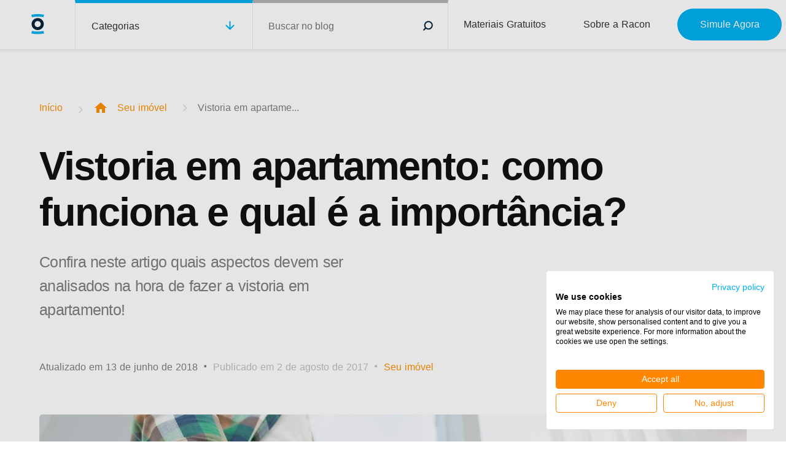

--- FILE ---
content_type: text/html; charset=utf-8
request_url: https://blog.racon.com.br/vistoria-em-apartamento-como-funciona-e-qual-e-a-importancia/
body_size: 34932
content:
<!doctype html>
<html data-n-head-ssr lang="pt-br" data-n-head="%7B%22lang%22:%7B%22ssr%22:%22pt-br%22%7D%7D">
  <head >
    <title>Vistoria em apartamento: como funciona e qual é a importância?</title><meta data-n-head="ssr" charset="utf-8"><meta data-n-head="ssr" name="viewport" content="width=device-width, initial-scale=1"><meta data-n-head="ssr" property="og:site_name" content="Blog Racon"><meta data-n-head="ssr" property="og:url" content="https://blog.racon.com.br"><meta data-n-head="ssr" property="og:type" content="website"><meta data-n-head="ssr" property="og:image" content="https://blog.racon.com.br/img/img_compartilhamento.png"><meta data-n-head="ssr" data-hid=" description" name="description" content="Confira neste artigo quais aspectos devem ser analisados na hora de fazer a vistoria em apartamento!"><base href="/"><link data-n-head="ssr" rel="icon" type="image/x-icon" href="/favicon.png"><link data-n-head="ssr" rel="stylesheet" href="https://fonts.googleapis.com/icon?family=Material+Icons|Material+Icons+Outlined|Material+Icons+Two+Tone|Material+Icons+Round|Material+Icons+Sharp"><link data-n-head="ssr" rel="stylesheet" href="https://cdnjs.cloudflare.com/ajax/libs/tocbot/4.12.0/tocbot.css" integrity="sha512-2kqK5bWDwdrluTn6Wkj+jgiwyzvAHLirVp08Kz7kN5I8PWQ0tUtEMxfhyWDCrnws91BJ9PfrUy6ImfA7Qb22TA==" crossorigin="anonymous"><script data-n-head="ssr" src="https://cdnjs.cloudflare.com/ajax/libs/tocbot/4.12.0/tocbot.min.js" integrity="sha512-oD3xGN8YTxenx6tdS4D/RKqO4OtORBQtAb2/FseM17GGMIi6jMwKUBc8duX4A5RwMOGGXoFBZrsqbOk8GpXFgQ==" crossorigin="anonymous"></script><script data-n-head="ssr" src="https://consent.cookiefirst.com/banner.js" data-Cookiefirst-Key="f92afc1c-0b6f-4bdb-a6da-8a0ef8ff0204"></script><script data-n-head="ssr" data-hid="gtm-script">if(!window._gtm_init){window._gtm_init=1;(function (w,n,d,m,e,p){w[d]=(w[d]==1||n[d]=='yes'||n[d]==1||n[m]==1||(w[e]&&w[e][p]&&w[e][p]()))?1:0})(window,navigator,'doNotTrack','msDoNotTrack','external','msTrackingProtectionEnabled');(function(w,d,s,l,x,y){w[x]={};w._gtm_inject=function(i){if(w.doNotTrack||w[x][i])return;w[x][i]=1;w[l]=w[l]||[];w[l].push({'gtm.start':new Date().getTime(),event:'gtm.js'});var f=d.getElementsByTagName(s)[0],j=d.createElement(s);j.async=true;j.src='https://www.googletagmanager.com/gtm.js?id='+i;f.parentNode.insertBefore(j,f);};w[y]('GTM-KNCSXB')})(window,document,'script','dataLayer','_gtm_ids','_gtm_inject')}</script><link rel="preload" href="/_nuxt/989bf6e.js" as="script"><link rel="preload" href="/_nuxt/c8cb82c.js" as="script"><link rel="preload" href="/_nuxt/a073bca.js" as="script"><link rel="preload" href="/_nuxt/df8b1e1.js" as="script"><link rel="preload" href="/_nuxt/71bfdec.js" as="script"><style data-vue-ssr-id="3133b3f4:0 20c2c1c7:0 317c4da3:0 7e56e4e3:0 6d50a186:0 eb4cafe8:0 1447809a:0">a,abbr,acronym,address,applet,article,aside,audio,b,big,blockquote,body,canvas,caption,center,cite,code,dd,del,details,dfn,div,dl,dt,em,embed,fieldset,figcaption,figure,footer,form,h1,h2,h3,h4,h5,h6,header,hgroup,html,i,iframe,img,ins,kbd,label,legend,li,mark,menu,nav,object,ol,output,p,pre,q,ruby,s,samp,section,small,span,strike,strong,sub,summary,sup,table,tbody,td,tfoot,th,thead,time,tr,tt,u,ul,var,video{margin:0;padding:0;border:0}article,aside,details,figcaption,figure,footer,header,hgroup,menu,nav,section{display:block}body{line-height:1}body,html{scroll-behavior:smooth}ol,ul{list-style:none}blockquote,q{quotes:none}blockquote:after,blockquote:before,q:after,q:before{content:"";content:none}table{border-collapse:collapse;border-spacing:0}a{text-decoration:none}*,:after,:before{box-sizing:border-box;margin:0}:focus{outline:none}html{font-family:"Helvetica Neue",Arial,sans-serif;font-size:16px;word-spacing:1px;-ms-text-size-adjust:100%;-webkit-text-size-adjust:100%;-moz-osx-font-smoothing:grayscale;-webkit-font-smoothing:antialiased;box-sizing:border-box;scroll-behavior:smooth}body{overflow-x:hidden!important}.btn{min-width:170px;border-radius:100px;padding:17px 36px;font-weight:700;color:#fff!important;display:flex;justify-content:center;align-items:center;transition:.3s;cursor:pointer}.btn i{margin-left:2rem}.btn__primary{background-color:#00b1f0}.btn__primary:hover{background-color:transparent!important;border:2px solid #00b1f0!important;color:#00b1f0!important}.btn__simulator{background-color:#ff8600;padding:14px 30px;justify-content:center}.btn__white{background-color:#fff}.btn__white:hover{background-color:transparent!important;border:2px solid #fff!important;color:#fff!important}.btn:hover{box-shadow:0 8px 8px rgba(0,0,0,.3)}.page-enter-active,.page-leave-active{transition:opacity .3s}.page-enter,.page-leave-to{opacity:0}#scroll-progress-container{position:fixed;top:80px;width:100%;height:6px;background:transparent;z-index:10}#scroll-progress-container .scroll-progress{height:.5em;background-color:#00b1f0}#scroll-progress-container.mobile{top:55px}#scroll-progress-container.mobile .scroll-progress{height:.25em}
.slick-track[data-v-e4caeaf8]{position:relative;top:0;left:0;display:block;transform:translateZ(0)}.slick-track.slick-center[data-v-e4caeaf8]{margin-left:auto;margin-right:auto}.slick-track[data-v-e4caeaf8]:after,.slick-track[data-v-e4caeaf8]:before{display:table;content:""}.slick-track[data-v-e4caeaf8]:after{clear:both}.slick-loading .slick-track[data-v-e4caeaf8]{visibility:hidden}.slick-slide[data-v-e4caeaf8]{display:none;float:left;height:100%;min-height:1px}[dir=rtl] .slick-slide[data-v-e4caeaf8]{float:right}.slick-slide img[data-v-e4caeaf8]{display:block}.slick-slide.slick-loading img[data-v-e4caeaf8]{display:none}.slick-slide.dragging img[data-v-e4caeaf8]{pointer-events:none}.slick-initialized .slick-slide[data-v-e4caeaf8]{display:block}.slick-loading .slick-slide[data-v-e4caeaf8]{visibility:hidden}.slick-vertical .slick-slide[data-v-e4caeaf8]{display:block;height:auto;border:1px solid transparent}.slick-arrow.slick-hidden[data-v-21137603]{display:none}.slick-slider[data-v-3d1a4f76]{position:relative;display:block;box-sizing:border-box;-webkit-user-select:none;-moz-user-select:none;-ms-user-select:none;user-select:none;-webkit-touch-callout:none;-khtml-user-select:none;touch-action:pan-y;-webkit-tap-highlight-color:transparent}.slick-list[data-v-3d1a4f76]{position:relative;display:block;overflow:hidden;margin:0;padding:0;transform:translateZ(0)}.slick-list[data-v-3d1a4f76]:focus{outline:none}.slick-list.dragging[data-v-3d1a4f76]{cursor:pointer;cursor:hand}
.glide{position:relative;width:100%;-webkit-box-sizing:border-box;box-sizing:border-box}.glide *{-webkit-box-sizing:inherit;box-sizing:inherit}.glide__slides,.glide__track{overflow:hidden}.glide__slides{position:relative;width:100%;list-style:none;-webkit-backface-visibility:hidden;backface-visibility:hidden;-webkit-transform-style:preserve-3d;transform-style:preserve-3d;-ms-touch-action:pan-Y;touch-action:pan-Y;padding:0;white-space:nowrap;display:-webkit-box;display:-ms-flexbox;display:flex;-ms-flex-wrap:nowrap;flex-wrap:nowrap;will-change:transform}.glide__slide,.glide__slides--dragging{-webkit-user-select:none;-moz-user-select:none;-ms-user-select:none;user-select:none}.glide__slide{width:100%;height:100%;-ms-flex-negative:0;flex-shrink:0;white-space:normal;-webkit-touch-callout:none;-webkit-tap-highlight-color:transparent}.glide__slide a{-webkit-user-drag:none}.glide__arrows,.glide__bullets,.glide__slide a{-webkit-user-select:none;user-select:none;-moz-user-select:none;-ms-user-select:none}.glide__arrows,.glide__bullets{-webkit-touch-callout:none}.glide--rtl{direction:rtl}
.nuxt-progress{position:fixed;top:0;left:0;right:0;height:2px;width:0;opacity:1;transition:width .1s,opacity .4s;background-color:#000;z-index:999999}.nuxt-progress.nuxt-progress-notransition{transition:none}.nuxt-progress-failed{background-color:red}
a[data-v-4d4c2a19],abbr[data-v-4d4c2a19],acronym[data-v-4d4c2a19],address[data-v-4d4c2a19],applet[data-v-4d4c2a19],article[data-v-4d4c2a19],aside[data-v-4d4c2a19],audio[data-v-4d4c2a19],b[data-v-4d4c2a19],big[data-v-4d4c2a19],blockquote[data-v-4d4c2a19],body[data-v-4d4c2a19],canvas[data-v-4d4c2a19],caption[data-v-4d4c2a19],center[data-v-4d4c2a19],cite[data-v-4d4c2a19],code[data-v-4d4c2a19],dd[data-v-4d4c2a19],del[data-v-4d4c2a19],details[data-v-4d4c2a19],dfn[data-v-4d4c2a19],div[data-v-4d4c2a19],dl[data-v-4d4c2a19],dt[data-v-4d4c2a19],em[data-v-4d4c2a19],embed[data-v-4d4c2a19],fieldset[data-v-4d4c2a19],figcaption[data-v-4d4c2a19],figure[data-v-4d4c2a19],footer[data-v-4d4c2a19],form[data-v-4d4c2a19],h1[data-v-4d4c2a19],h2[data-v-4d4c2a19],h3[data-v-4d4c2a19],h4[data-v-4d4c2a19],h5[data-v-4d4c2a19],h6[data-v-4d4c2a19],header[data-v-4d4c2a19],hgroup[data-v-4d4c2a19],html[data-v-4d4c2a19],i[data-v-4d4c2a19],iframe[data-v-4d4c2a19],img[data-v-4d4c2a19],ins[data-v-4d4c2a19],kbd[data-v-4d4c2a19],label[data-v-4d4c2a19],legend[data-v-4d4c2a19],li[data-v-4d4c2a19],mark[data-v-4d4c2a19],menu[data-v-4d4c2a19],nav[data-v-4d4c2a19],object[data-v-4d4c2a19],ol[data-v-4d4c2a19],output[data-v-4d4c2a19],p[data-v-4d4c2a19],pre[data-v-4d4c2a19],q[data-v-4d4c2a19],ruby[data-v-4d4c2a19],s[data-v-4d4c2a19],samp[data-v-4d4c2a19],section[data-v-4d4c2a19],small[data-v-4d4c2a19],span[data-v-4d4c2a19],strike[data-v-4d4c2a19],strong[data-v-4d4c2a19],sub[data-v-4d4c2a19],summary[data-v-4d4c2a19],sup[data-v-4d4c2a19],table[data-v-4d4c2a19],tbody[data-v-4d4c2a19],td[data-v-4d4c2a19],tfoot[data-v-4d4c2a19],th[data-v-4d4c2a19],thead[data-v-4d4c2a19],time[data-v-4d4c2a19],tr[data-v-4d4c2a19],tt[data-v-4d4c2a19],u[data-v-4d4c2a19],ul[data-v-4d4c2a19],var[data-v-4d4c2a19],video[data-v-4d4c2a19]{margin:0;padding:0;border:0}article[data-v-4d4c2a19],aside[data-v-4d4c2a19],details[data-v-4d4c2a19],figcaption[data-v-4d4c2a19],figure[data-v-4d4c2a19],footer[data-v-4d4c2a19],header[data-v-4d4c2a19],hgroup[data-v-4d4c2a19],menu[data-v-4d4c2a19],nav[data-v-4d4c2a19],section[data-v-4d4c2a19]{display:block}body[data-v-4d4c2a19]{line-height:1}body[data-v-4d4c2a19],html[data-v-4d4c2a19]{scroll-behavior:smooth}ol[data-v-4d4c2a19],ul[data-v-4d4c2a19]{list-style:none}blockquote[data-v-4d4c2a19],q[data-v-4d4c2a19]{quotes:none}blockquote[data-v-4d4c2a19]:after,blockquote[data-v-4d4c2a19]:before,q[data-v-4d4c2a19]:after,q[data-v-4d4c2a19]:before{content:"";content:none}table[data-v-4d4c2a19]{border-collapse:collapse;border-spacing:0}a[data-v-4d4c2a19]{text-decoration:none}*[data-v-4d4c2a19],[data-v-4d4c2a19]:after,[data-v-4d4c2a19]:before{box-sizing:border-box;margin:0}[data-v-4d4c2a19]:focus{outline:none}html[data-v-4d4c2a19]{font-family:"Helvetica Neue",Arial,sans-serif;font-size:16px;word-spacing:1px;-ms-text-size-adjust:100%;-webkit-text-size-adjust:100%;-moz-osx-font-smoothing:grayscale;-webkit-font-smoothing:antialiased;box-sizing:border-box;scroll-behavior:smooth}body[data-v-4d4c2a19]{overflow-x:hidden!important}.btn[data-v-4d4c2a19]{min-width:170px;border-radius:100px;padding:17px 36px;font-weight:700;color:#fff!important;display:flex;justify-content:center;align-items:center;transition:.3s;cursor:pointer}.btn i[data-v-4d4c2a19]{margin-left:2rem}.btn__primary[data-v-4d4c2a19]{background-color:#00b1f0}.btn__primary[data-v-4d4c2a19]:hover{background-color:transparent!important;border:2px solid #00b1f0!important;color:#00b1f0!important}.btn__simulator[data-v-4d4c2a19]{background-color:#ff8600;padding:14px 30px;justify-content:center}.btn__white[data-v-4d4c2a19]{background-color:#fff}.btn__white[data-v-4d4c2a19]:hover{background-color:transparent!important;border:2px solid #fff!important;color:#fff!important}.btn[data-v-4d4c2a19]:hover{box-shadow:0 8px 8px rgba(0,0,0,.3)}.page-enter-active[data-v-4d4c2a19],.page-leave-active[data-v-4d4c2a19]{transition:opacity .3s}.page-enter[data-v-4d4c2a19],.page-leave-to[data-v-4d4c2a19]{opacity:0}#scroll-progress-container[data-v-4d4c2a19]{position:fixed;top:80px;width:100%;height:6px;background:transparent;z-index:10}#scroll-progress-container .scroll-progress[data-v-4d4c2a19]{height:.5em;background-color:#00b1f0}#scroll-progress-container.mobile[data-v-4d4c2a19]{top:55px}#scroll-progress-container.mobile .scroll-progress[data-v-4d4c2a19]{height:.25em}[data-v-4d4c2a19]::-webkit-scrollbar{height:8px}[data-v-4d4c2a19]::-webkit-scrollbar-thumb{border-radius:8px;border:2px solid #fff;background-color:rgba(0,0,0,.5)}[data-v-4d4c2a19]::-webkit-scrollbar-track{background-color:#fff;border-radius:8px}header[data-v-4d4c2a19]{position:-webkit-sticky;position:sticky;top:0;z-index:100;box-shadow:0 3px 4px rgba(0,0,0,.08)}header[data-v-4d4c2a19],header div .navbar[data-v-4d4c2a19]{overflow:hidden}header div .navbar__list[data-v-4d4c2a19]{width:100%;padding:0;box-shadow:0 3px 4px 0 rgba(0,0,0,.1);height:80px;display:flex;align-items:center;justify-content:space-between;list-style:none;background:#fff;-webkit-filter:drop-shadow(0 3px 4px rgba(0,0,0,.08));filter:drop-shadow(0 3px 4px rgba(0,0,0,.08))}header div .navbar__item[data-v-4d4c2a19]{width:20%;height:100%;display:flex;justify-content:center;align-items:center}header div .navbar__item--logo[data-v-4d4c2a19]{flex:1;min-width:122px}header div .navbar__item .btn[data-v-4d4c2a19]{background:#00b1f0}header div .navbar__item--cat[data-v-4d4c2a19]{justify-content:space-between;padding:0 2%;border-top:5px solid #00b1f0;border-right:1px solid #e3ebee;border-left:1px solid #e3ebee;min-width:290px;position:relative;cursor:pointer}header div .navbar__item--cat[data-v-4d4c2a19]:after{content:"";position:absolute;left:0;bottom:-3px;height:15px;width:100%;background-color:#fff;opacity:0}header div .navbar__item--cat .img[data-v-4d4c2a19]{color:#00b1f0;transition:.5s}header div .navbar__item--cat.is-active .img[data-v-4d4c2a19]{transform:rotate(180deg)}header div .navbar__item--cat.is-active[data-v-4d4c2a19]:after{opacity:1}header div .navbar__item--search[data-v-4d4c2a19]{border-top:5px solid #b4b4b4;border-right:1px solid #e3ebee;min-width:318px}header div .navbar__item--search input[data-v-4d4c2a19]{outline:none;border:none;height:100%;width:80%;font-style:normal;font-weight:400;font-size:16px;line-height:18px;color:#313131}header div .navbar__item--search input[data-v-4d4c2a19] ::-webkit-input-placeholder{color:#313131;font-style:normal;font-weight:400;font-size:16px;line-height:18px}header div .navbar__item--search input[data-v-4d4c2a19] :-moz-placeholder,header div .navbar__item--search input[data-v-4d4c2a19] ::-moz-placeholder{color:#313131}header div .navbar__item--search input[data-v-4d4c2a19] :-ms-input-placeholder{color:#313131}header div .navbar__item--search img[data-v-4d4c2a19]{cursor:pointer}header div .navbar__link[data-v-4d4c2a19]{font-style:normal;font-weight:400;font-size:16px;line-height:18px;color:#313131;text-decoration:none}header div .navbar__link--cat[data-v-4d4c2a19]{padding-right:50%}header .submenu[data-v-4d4c2a19]{background:#fff;z-index:99}header .submenu__list[data-v-4d4c2a19]{height:0;width:100vw;transition:.3s ease-in-out;display:flex;align-items:center;justify-content:flex-start;padding-left:122px;overflow:auto}header .submenu__list.is-active[data-v-4d4c2a19]{height:80px}header .submenu__item[data-v-4d4c2a19]{flex-direction:column;min-width:215px;transition:.3s}header .submenu__item[data-v-4d4c2a19],header .submenu__item .catWrapper[data-v-4d4c2a19]{width:100%;height:100%;display:flex;justify-content:center;align-items:center}header .submenu__item .catWrapper[data-v-4d4c2a19]{margin:auto}header .submenu__item .catWrapper[data-v-4d4c2a19]:last-child,header .submenu__item:hover .catWrapper[data-v-4d4c2a19]{max-height:0;overflow:hidden;width:100%;z-index:-1;opacity:0}header .submenu__item:hover .catWrapper[data-v-4d4c2a19]:last-child{display:flex;max-height:100%;z-index:1;opacity:1}header .submenu__link[data-v-4d4c2a19]{text-decoration:none;color:#313131}header .submenu__link .link-hover[data-v-4d4c2a19]{transform:translate3d(0,500%,0)}header .submenu i[data-v-4d4c2a19],header .submenu img[data-v-4d4c2a19]{margin-right:3%}header .submenu i[data-v-4d4c2a19]{font-size:16px;opacity:.7;transition:.3s}header .submenu .icon-hover[data-v-4d4c2a19]{transition:.3s;transform:translateZ(0)}@media screen and (max-width:1250px){header div .navbar__item--cat[data-v-4d4c2a19],header div .navbar__item--search[data-v-4d4c2a19]{min-width:auto}}
a,abbr,acronym,address,applet,article,aside,audio,b,big,blockquote,body,canvas,caption,center,cite,code,dd,del,details,dfn,div,dl,dt,em,embed,fieldset,figcaption,figure,footer,form,h1,h2,h3,h4,h5,h6,header,hgroup,html,i,iframe,img,ins,kbd,label,legend,li,mark,menu,nav,object,ol,output,p,pre,q,ruby,s,samp,section,small,span,strike,strong,sub,summary,sup,table,tbody,td,tfoot,th,thead,time,tr,tt,u,ul,var,video{margin:0;padding:0;border:0}article,aside,details,figcaption,figure,footer,header,hgroup,menu,nav,section{display:block}body{line-height:1}body,html{scroll-behavior:smooth}ol,ul{list-style:none}blockquote,q{quotes:none}blockquote:after,blockquote:before,q:after,q:before{content:"";content:none}table{border-collapse:collapse;border-spacing:0}a{text-decoration:none}*,:after,:before{box-sizing:border-box;margin:0}:focus{outline:none}html{font-family:"Helvetica Neue",Arial,sans-serif;font-size:16px;word-spacing:1px;-ms-text-size-adjust:100%;-webkit-text-size-adjust:100%;-moz-osx-font-smoothing:grayscale;-webkit-font-smoothing:antialiased;box-sizing:border-box;scroll-behavior:smooth}body{overflow-x:hidden!important}.btn{min-width:170px;border-radius:100px;padding:17px 36px;font-weight:700;color:#fff!important;display:flex;justify-content:center;align-items:center;transition:.3s;cursor:pointer}.btn i{margin-left:2rem}.btn__primary{background-color:#00b1f0}.btn__primary:hover{background-color:transparent!important;border:2px solid #00b1f0!important;color:#00b1f0!important}.btn__simulator{background-color:#ff8600;padding:14px 30px;justify-content:center}.btn__white{background-color:#fff}.btn__white:hover{background-color:transparent!important;border:2px solid #fff!important;color:#fff!important}.btn:hover{box-shadow:0 8px 8px rgba(0,0,0,.3)}.page-enter-active,.page-leave-active{transition:opacity .3s}.page-enter,.page-leave-to{opacity:0}#scroll-progress-container{position:fixed;top:80px;width:100%;height:6px;background:transparent;z-index:10}#scroll-progress-container .scroll-progress{height:.5em;background-color:#00b1f0}#scroll-progress-container.mobile{top:55px}#scroll-progress-container.mobile .scroll-progress{height:.25em}.post__header--inner{padding:84px 0 68px;max-width:1196px;margin:auto;width:90%}.post__header--breadcrumbList{display:flex;align-items:center;justify-content:flex-start}.post__header--breadcrumbItem{margin-right:50px;font-weight:400;font-size:16px;line-height:18px;color:#7e7e7e;position:relative}.post__header--breadcrumbItem:before{content:"\203A";position:absolute;left:-25px;bottom:12px;width:6px;height:9px;color:#d7e1e4;font-size:25px}.post__header--breadcrumbItem .catWrapper{display:flex;align-items:center;justify-content:center}.post__header--breadcrumbItem .catWrapper .material-icons{margin-right:15px}.post__header--breadcrumbItem:first-child:before{opacity:0}.post__header--breadcrumbLink{font-weight:400;font-size:16px;line-height:18px;color:#7e7e7e}.post__header--title{font-weight:700;font-size:65px;line-height:75px;letter-spacing:-.03em;color:#111;margin-top:45px}.post__header--excerpt{font-weight:400;font-size:25px;line-height:39px;letter-spacing:-.03em;color:#7e7e7e;margin-top:25px;max-width:500px;margin-bottom:65px}.post__header--infosList{display:flex;align-items:center;justify-content:flex-start}.post__header--infosItem{font-weight:400;font-size:16px;line-height:18px;color:#7e7e7e;margin-right:25px;position:relative}.post__header--infosItem:nth-child(2){opacity:.5}.post__header--infosItem:not(:last-child):before{content:"\2801";position:absolute;right:-10px;bottom:8px;width:3px;height:3px;font-size:24px;color:#7e7e7e}.banner{width:90%;max-width:1196px;height:460px;overflow:hidden;margin:auto;border-radius:5px}.banner img{height:100%;width:100%;-o-object-fit:cover;object-fit:cover;-o-object-position:center;object-position:center}.content{width:90%;padding-top:80px;max-width:1196px;display:flex;justify-content:space-between;align-items:flex-start;margin:auto}.content__social{min-width:39px;display:flex;flex-direction:column;position:-webkit-sticky;position:sticky;top:120px;margin-bottom:80px}.content__social a{width:40px;height:40px;margin-bottom:16px;display:flex;align-items:center;justify-content:center;border-radius:50%;border:2px solid #c4c4c4}.content__social a img{padding:.5rem;cursor:pointer}.content__content{max-width:65%;margin:0 2.5%}.content__content .toc-list{padding-left:0;margin-bottom:0!important}.content__content .toc-list-item{padding-left:1.2rem}.content__content .is-active-link:before,.content__content .toc-link:before{opacity:0}.content__content .infografico{margin-bottom:30px}.content__content .infografico figure{height:auto;margin:0;line-height:0;max-height:none}.content__content .cta{height:auto;max-width:500px;width:100%;margin:35px 0;position:relative}.content__content .cta img{height:100%;width:100%;-o-object-fit:cover;object-fit:cover;-o-object-position:center;object-position:center}.content__content .cta a{position:absolute;width:100%;height:100%;left:0;top:0}.content__content em{font-weight:300;font-size:18px;line-height:160%;color:#111}.content__content br{content:"";margin:30px;display:block;font-size:24%}.content__content iframe{width:100%;height:100%}.content__content figure{width:100%;height:388px;overflow:hidden;margin-bottom:35px}.content__content figure img{height:100%;width:100%;-o-object-fit:cover;object-fit:cover;-o-object-position:center;object-position:center}.content__content blockquote{position:relative;font-style:italic;font-weight:400;font-size:25px;line-height:140.5%;letter-spacing:-.03em;color:#111;margin-bottom:54px;padding-left:35px}.content__content blockquote:before{position:absolute;content:"";width:2px;background-color:transparent;opacity:0;height:100%;top:0;left:0}.content__content ul{list-style:disc;margin-bottom:54px;color:#111;padding-left:1.2rem}.content__content ul li{font-style:italic;font-weight:300;font-size:18px;line-height:160%;color:inherit}.content__content ol{list-style:decimal;padding-left:1.2rem;margin-bottom:54px;color:#111}.content__content ol li{font-style:italic;font-weight:300;font-size:18px;line-height:160%;color:inherit}.content__content .paragrafo{margin-top:0;letter-spacing:normal;padding-bottom:0}.content__content .paragrafo,.content__content .paragrafo p{font-weight:400;font-size:18px;line-height:160%;color:#7e7e7e}.content__content .paragrafo p{margin-bottom:54px}.content__content p{font-weight:400;font-size:18px;line-height:160%;color:#7e7e7e;margin-bottom:54px}.content__content p img{max-width:100%}.content__content h5,.content__content h6{font-weight:400;font-size:18px;line-height:160%;color:#313131;margin-bottom:54px;font-weight:700}.content__content h2{margin-top:1rem}.content__content h2,.content__content h3,.content__content h4{font-weight:700;font-size:25px;line-height:108.49%;letter-spacing:-.035em;color:#313131;padding-bottom:52px}.content__content h3:first-child{position:relative}.content__content h3:first-child:before{content:"";position:absolute;height:0;width:100%;left:0;top:-30px;border-bottom:2px dashed #adc3ca}.content__content a{color:inherit}.content__author__container{border-top:1px solid #ddd;padding-top:30px;display:flex;justify-content:flex-start;align-items:center;margin-bottom:30px}.content__author__container--img{height:43px;width:43px;margin-right:15px}.content__author__container--img img{height:100%;width:100%;-o-object-fit:cover;object-fit:cover;border-radius:50%}.content__author__container .name,.content__author__container span{font-style:normal;font-weight:400;font-size:15px;line-height:15px;color:#7e7e7e}.content__author__container .name{color:#000;font-weight:700}.content__tags__container{max-width:1196px;margin:auto}.content__tags__container__list{list-style:none!important;display:flex;flex-wrap:wrap;justify-content:flex-start;align-items:center;padding-left:0!important}.content__tags__container__list--item:first-child{display:none}.content__tags__container__list--item{margin:0 20px 30px 0}.content__tags__container__list--link{border:2px solid #adc3ca;box-sizing:border-box;border-radius:100px;font-weight:700;font-size:16px;line-height:18px;text-align:center;color:#adc3ca!important;padding:12px 20px;transition:.3s;font-weight:400!important}.content__tags__container__list--link:hover{box-shadow:0 10px 10px -5px}.content__important{font-weight:400;font-size:12px;line-height:14px;color:#b4b4b4;margin:20px auto 50px}.content__consorcio{text-align:center;max-width:345px;box-shadow:0 4px 6px rgba(0,0,0,.1);border-radius:5px;position:-webkit-sticky;position:sticky;top:120px;margin-bottom:100px}.content__consorcio--up{background:#00b1f0;border-radius:5px 5px 0 0}.content__consorcio--title{font-weight:700;font-size:25px;padding-top:54px}.content__consorcio--desc,.content__consorcio--title{line-height:118.99%;text-align:center;letter-spacing:-.03em;color:#fff}.content__consorcio--desc{font-weight:400;font-size:18px;max-width:80%;margin:18px auto 0}.content__consorcio--down{background:#06243a;position:relative;height:145px;border-radius:0 0 5px 5px}.content__consorcio--img{padding:32px 0;width:100%}.content__consorcio--img img{width:100%;height:100%;-o-object-position:center;object-position:center;-o-object-fit:cover;object-fit:cover}.content__consorcio--ctaWrapper{box-shadow:0 4px 6px rgba(0,0,0,.1)}.content__consorcio--ctaWrapper .btn{display:flex;justify-content:center;align-items:center;max-width:200px;position:absolute;left:50%;top:-30%;transform:translate(-50%,50%)}.content__consorcio--ctaWrapper img{padding-top:58px}.showComents{display:none;justify-content:flex-start;align-items:center;width:100%;padding:35px;font-weight:700;font-size:18px;line-height:108.49%;letter-spacing:-.035em;color:#fff;background:#111;position:relative;cursor:pointer}.showComents:after{font-family:"Material Icons";content:"arrow_downward";position:absolute;top:50%;right:10%;transform:translateY(-50%);width:10px}.showComents.mobile{display:flex}.disqusWrapper{max-height:0;transition:.5s;overflow:hidden}.disqusWrapper.active,.disqusWrapper.desktop{max-height:1200px}.disqusWrapper #disqus_thread{background:#f6f7f9;padding:50px 15%}.readmore__container{width:100%;background-color:#fff}.readmore__container__inner{padding:80px 0;max-width:1196px;margin:auto;width:90%}.readmore__container__inner .slick-dots{opacity:1;position:absolute;bottom:-20px;left:50%;transform:translateX(-50%);display:flex!important}.readmore__container__inner .slick-dots li{width:9px;height:9px;border:2px solid #111;border-radius:50%;margin-right:10px;transition:.3s;cursor:pointer}.readmore__container__inner .slick-dots li button{display:none}.readmore__container__inner .slick-dots li.slick-active{height:9px;width:15.5px;border:2px solid #111;border-radius:100px!important;background:#111}.readmore__container__inner--title{font-weight:700;font-size:35px;line-height:40px;letter-spacing:-.03em;color:#111;margin-bottom:55px}.readmore__container__inner--grid .slick-list{min-height:400px}.readmore__container__inner--grid .slick-track{padding:1rem 0}.readmore__container__inner__item{margin-right:23px;min-height:389px;box-shadow:0 4px 6px rgba(0,0,0,.1);border-radius:5px;transition:.3s ease;position:relative}.readmore__container__inner__item:hover{-webkit-filter:drop-shadow(0 3px 4px rgba(0,0,0,.08));filter:drop-shadow(0 3px 4px rgba(0,0,0,.08));box-shadow:0 4px 10px rgba(0,0,0,.1)}.readmore__container__inner__item:hover .readmore__container__inner__item--border{width:100%}.readmore__container__inner__item--border{width:0;position:absolute;bottom:0;left:0;transition:.3s ease}.readmore__container__inner__item--link{position:absolute;width:100%;height:100%;left:0;top:0}.readmore__container__inner__item--up{height:203px;width:100%}.readmore__container__inner__item--up img{border-radius:5px 5px 0 0;height:100%;width:100%;-o-object-fit:cover;object-fit:cover;-o-object-position:center;object-position:center}.readmore__container__inner__item--content{padding:2rem}.readmore__container__inner__item--content .catWrapper{display:flex;align-items:center;justify-content:flex-start;margin-bottom:20px}.readmore__container__inner__item--content .catWrapper .material-icons{margin-right:10px;font-size:16px}.readmore__container__inner__item--content .catWrapper .catName{font-weight:400;font-size:16px;line-height:18px}.readmore__container__inner__item--content .seeTitle{font-weight:700;font-size:25px;line-height:108.49%;letter-spacing:-.035em;color:#111}@media screen and (max-width:768px){.post__header--infosList{flex-wrap:wrap}.post__header--infosItem{margin:7.5px 20px 0 0}.post__header--infosItem:before{opacity:0}.content__consorcio,.content__social{display:none}.content__content,.content__tags__container{width:100%;max-width:100%}.disqus_thread{padding:50px 6%!important}}@media screen and (max-width:767px){.post__header--inner{max-width:90%;padding:50px 0 30px}.post__header--breadcrumbList{width:100%}.post__header--breadcrumbItem{font-size:14px;margin-right:19px}.post__header--breadcrumbItem:before{left:-10px;bottom:20px;width:6px;height:0;font-size:20px}.post__header--breadcrumbItem a{font-size:14px}.post__header--breadcrumbItem .catWrapper i{font-size:20px}.post__header--title{font-size:35px;line-height:40px;margin-top:30px}.post__header--excerpt{font-size:18px;line-height:154.49%;margin-top:25px;margin-bottom:0}.post__header--infosList{flex-direction:column;align-items:flex-start}.post__header--infosItem{font-size:12px}.post__header--infosItem:first-child{margin-top:14px}.banner{border-radius:0;width:100%;height:231px}.content__content{margin:0}.content__content figure{height:185px}.content__content h2,.content__content p{font-size:18px}.content__content h3{font-weight:700;font-size:25px}.content__content blockquote{font-size:18px}.content__content p,.content__content ul{margin-bottom:35px}.content__content h3,.content__content h4{padding-bottom:35px}.content__tags__container__list{margin-top:0;padding-left:0!important}.content__tags__container__list--item{margin:15px 2px}.content__tags__container__list--item a{font-size:12px;padding:12px 20px}.readmore__container__inner{padding:40px 0 20px}.readmore__container__inner .slick-dots{bottom:15px}.readmore__container__inner--title{font-size:22px;line-height:25px;margin-bottom:25px}.readmore__container__inner__item{margin:0 5px;min-height:320px}.readmore__container__inner__item--up{height:120px}}
a[data-v-736c0d23],abbr[data-v-736c0d23],acronym[data-v-736c0d23],address[data-v-736c0d23],applet[data-v-736c0d23],article[data-v-736c0d23],aside[data-v-736c0d23],audio[data-v-736c0d23],b[data-v-736c0d23],big[data-v-736c0d23],blockquote[data-v-736c0d23],body[data-v-736c0d23],canvas[data-v-736c0d23],caption[data-v-736c0d23],center[data-v-736c0d23],cite[data-v-736c0d23],code[data-v-736c0d23],dd[data-v-736c0d23],del[data-v-736c0d23],details[data-v-736c0d23],dfn[data-v-736c0d23],div[data-v-736c0d23],dl[data-v-736c0d23],dt[data-v-736c0d23],em[data-v-736c0d23],embed[data-v-736c0d23],fieldset[data-v-736c0d23],figcaption[data-v-736c0d23],figure[data-v-736c0d23],footer[data-v-736c0d23],form[data-v-736c0d23],h1[data-v-736c0d23],h2[data-v-736c0d23],h3[data-v-736c0d23],h4[data-v-736c0d23],h5[data-v-736c0d23],h6[data-v-736c0d23],header[data-v-736c0d23],hgroup[data-v-736c0d23],html[data-v-736c0d23],i[data-v-736c0d23],iframe[data-v-736c0d23],img[data-v-736c0d23],ins[data-v-736c0d23],kbd[data-v-736c0d23],label[data-v-736c0d23],legend[data-v-736c0d23],li[data-v-736c0d23],mark[data-v-736c0d23],menu[data-v-736c0d23],nav[data-v-736c0d23],object[data-v-736c0d23],ol[data-v-736c0d23],output[data-v-736c0d23],p[data-v-736c0d23],pre[data-v-736c0d23],q[data-v-736c0d23],ruby[data-v-736c0d23],s[data-v-736c0d23],samp[data-v-736c0d23],section[data-v-736c0d23],small[data-v-736c0d23],span[data-v-736c0d23],strike[data-v-736c0d23],strong[data-v-736c0d23],sub[data-v-736c0d23],summary[data-v-736c0d23],sup[data-v-736c0d23],table[data-v-736c0d23],tbody[data-v-736c0d23],td[data-v-736c0d23],tfoot[data-v-736c0d23],th[data-v-736c0d23],thead[data-v-736c0d23],time[data-v-736c0d23],tr[data-v-736c0d23],tt[data-v-736c0d23],u[data-v-736c0d23],ul[data-v-736c0d23],var[data-v-736c0d23],video[data-v-736c0d23]{margin:0;padding:0;border:0}article[data-v-736c0d23],aside[data-v-736c0d23],details[data-v-736c0d23],figcaption[data-v-736c0d23],figure[data-v-736c0d23],footer[data-v-736c0d23],header[data-v-736c0d23],hgroup[data-v-736c0d23],menu[data-v-736c0d23],nav[data-v-736c0d23],section[data-v-736c0d23]{display:block}body[data-v-736c0d23]{line-height:1}body[data-v-736c0d23],html[data-v-736c0d23]{scroll-behavior:smooth}ol[data-v-736c0d23],ul[data-v-736c0d23]{list-style:none}blockquote[data-v-736c0d23],q[data-v-736c0d23]{quotes:none}blockquote[data-v-736c0d23]:after,blockquote[data-v-736c0d23]:before,q[data-v-736c0d23]:after,q[data-v-736c0d23]:before{content:"";content:none}table[data-v-736c0d23]{border-collapse:collapse;border-spacing:0}a[data-v-736c0d23]{text-decoration:none}*[data-v-736c0d23],[data-v-736c0d23]:after,[data-v-736c0d23]:before{box-sizing:border-box;margin:0}[data-v-736c0d23]:focus{outline:none}html[data-v-736c0d23]{font-family:"Helvetica Neue",Arial,sans-serif;font-size:16px;word-spacing:1px;-ms-text-size-adjust:100%;-webkit-text-size-adjust:100%;-moz-osx-font-smoothing:grayscale;-webkit-font-smoothing:antialiased;box-sizing:border-box;scroll-behavior:smooth}body[data-v-736c0d23]{overflow-x:hidden!important}.btn[data-v-736c0d23]{min-width:170px;border-radius:100px;padding:17px 36px;font-weight:700;color:#fff!important;display:flex;justify-content:center;align-items:center;transition:.3s;cursor:pointer}.btn i[data-v-736c0d23]{margin-left:2rem}.btn__primary[data-v-736c0d23]{background-color:#00b1f0}.btn__primary[data-v-736c0d23]:hover{background-color:transparent!important;border:2px solid #00b1f0!important;color:#00b1f0!important}.btn__simulator[data-v-736c0d23]{background-color:#ff8600;padding:14px 30px;justify-content:center}.btn__white[data-v-736c0d23]{background-color:#fff}.btn__white[data-v-736c0d23]:hover{background-color:transparent!important;border:2px solid #fff!important;color:#fff!important}.btn[data-v-736c0d23]:hover{box-shadow:0 8px 8px rgba(0,0,0,.3)}.page-enter-active[data-v-736c0d23],.page-leave-active[data-v-736c0d23]{transition:opacity .3s}.page-enter[data-v-736c0d23],.page-leave-to[data-v-736c0d23]{opacity:0}#scroll-progress-container[data-v-736c0d23]{position:fixed;top:80px;width:100%;height:6px;background:transparent;z-index:10}#scroll-progress-container .scroll-progress[data-v-736c0d23]{height:.5em;background-color:#00b1f0}#scroll-progress-container.mobile[data-v-736c0d23]{top:55px}#scroll-progress-container.mobile .scroll-progress[data-v-736c0d23]{height:.25em}.footer__container[data-v-736c0d23]{z-index:1;background:#111;display:flex;justify-content:center;align-items:center;padding-bottom:3rem}.footer__container--inner[data-v-736c0d23]{width:90%}[dir=ltr] .footer__container--inner .logo__deen[data-v-736c0d23]{text-align:right!important}[dir=rtl] .footer__container--inner .logo__deen[data-v-736c0d23]{text-align:left!important}.footer__container--inner .logo__deen[data-v-736c0d23]{margin:2rem 0 0 auto;width:100px;display:flex;justify-content:flex-end}.footer__container--inner .logo__deen .a_deen[data-v-736c0d23]{width:40px;position:relative;z-index:0;height:15px;opacity:.4}.footer__container--inner .logo__deen .a_deen svg[data-v-736c0d23]{width:40px;height:15px}.footer__container--inner .logo__deen .a_deen svg path[data-v-736c0d23]{stroke-dasharray:800;transition:all 2s cubic-bezier(.47,0,.745,.715);stroke:#9b9b9b}.footer__container--inner .logo__deen .a_deen svg:hover path[data-v-736c0d23]{-webkit-animation-name:deen-data-v-736c0d23;animation-name:deen-data-v-736c0d23;-webkit-animation-timing-function:linear;animation-timing-function:linear;-webkit-animation-duration:5s;animation-duration:5s;-webkit-animation-fill-mode:backwards;animation-fill-mode:backwards}@-webkit-keyframes deen-data-v-736c0d23{0%{stroke-dashoffset:800}to{stroke-dashoffset:0}}@keyframes deen-data-v-736c0d23{0%{stroke-dashoffset:800}to{stroke-dashoffset:0}}.footer__top[data-v-736c0d23]{display:flex;justify-content:space-between;padding:5rem 0 3rem;border-bottom:1px solid hsla(0,0%,100%,.1)}.footer__top--ctaWrapper:hover .btn__simulator[data-v-736c0d23]{color:#ff8600!important;border:2px solid #ff8600!important;background:transparent!important}.footer__top--ctaWrapper:hover .btn__simulator i[data-v-736c0d23]{color:#ff8600!important;border-color:#ff8600!important}.footer__top--social[data-v-736c0d23]{display:flex;align-items:center}.footer__top--social .social__links[data-v-736c0d23]{background:#00b1f0;width:58px;height:58px;display:flex;justify-content:center;align-items:center;border-radius:50%;margin-right:44px;transition:.5s}.footer__top--social .social__links[data-v-736c0d23]:last-child{margin-right:0}.footer__bottom[data-v-736c0d23]{margin-top:45px}.footer__bottom--list[data-v-736c0d23]{display:flex;justify-content:space-between;align-items:flex-start;list-style:none}.footer__bottom--item[data-v-736c0d23]:first-child{width:22.22222%}.footer__bottom--item[data-v-736c0d23]:last-child{margin-right:0}.footer__bottom--item[data-v-736c0d23]{margin-right:90px}.footer__bottom--item .aboutRandon[data-v-736c0d23]{font-weight:400;font-size:16px;line-height:132.49%;color:#7e7e7e}.footer__bottom--item .politicaMobile[data-v-736c0d23]{display:none}.footer__bottom--item .acesse[data-v-736c0d23]{color:#00b1f0;display:flex;align-items:center;justify-content:flex-start;margin:2rem 0 4rem}.footer__bottom--item .acesse i[data-v-736c0d23]{margin:0 2rem;transition:.3s}.footer__bottom--item .acesse:hover i[data-v-736c0d23]{-webkit-animation-name:move-data-v-736c0d23;animation-name:move-data-v-736c0d23;-webkit-animation-timing-function:linear;animation-timing-function:linear;-webkit-animation-duration:.5s;animation-duration:.5s;-webkit-animation-direction:alternate;animation-direction:alternate;-webkit-animation-iteration-count:infinite;animation-iteration-count:infinite;-webkit-animation-fill-mode:backwards;animation-fill-mode:backwards}@-webkit-keyframes move-data-v-736c0d23{0%{transform:translate(0)}to{transform:translate(-50%)}}@keyframes move-data-v-736c0d23{0%{transform:translate(0)}to{transform:translate(-50%)}}.footer__bottom--item .item__innerList[data-v-736c0d23]{margin-top:20px}.footer__bottom--item .item__innerList--link[data-v-736c0d23]{font-weight:400;font-size:16px;line-height:186.99%;color:#fff}.footer__bottom--link[data-v-736c0d23]{font-weight:700;font-size:16px;line-height:132.49%;text-decoration:none;color:#00b1f0}@media screen and (max-width:991px){.footer__container--inner .logo__deen[data-v-736c0d23]{justify-content:center;width:100%}.footer__top[data-v-736c0d23]{justify-content:center;width:85%;margin:auto}.footer__bottom--item[data-v-736c0d23],.footer__top--ctaWrapper[data-v-736c0d23],.footer__top--ctaWrapper .btn[data-v-736c0d23]{display:none}.footer__bottom--item[data-v-736c0d23]:first-child{text-align:center;width:85%;margin:auto;display:flex;flex-direction:column;justify-content:center;align-items:center}.footer__bottom--item:first-child .acesse[data-v-736c0d23]{justify-content:center;margin:2rem 0}.footer__bottom--item:first-child .acesse i[data-v-736c0d23]{margin:0 0 0 .5rem}.footer__bottom--item:first-child .politicaMobile[data-v-736c0d23]{font-weight:400;font-size:14px;line-height:16px;text-align:center;color:#fff;margin:0 0 35px;display:block}}@media screen and (max-width:501px){.footer__top--social .social__links[data-v-736c0d23]{height:40px;width:40px}.footer__top--social .social__links:first-child img[data-v-736c0d23]{width:25%}.footer__top--social .social__links img[data-v-736c0d23]{width:40%}}@media screen and (max-width:375px){.footer__top--social .social__links[data-v-736c0d23]{height:40px;width:40px;margin-right:25px}.footer__bottom--item .aboutRandon[data-v-736c0d23]{font-size:14px}.footer__bottom--item .politicaMobile[data-v-736c0d23]{font-weight:400;font-size:14px;line-height:16px;text-align:center;color:#fff;margin:0 0 35px;display:block}}</style>
  </head>
  <body >
    <noscript data-n-head="ssr" data-hid="gtm-noscript" data-pbody="true"><iframe src="https://www.googletagmanager.com/ns.html?id=GTM-KNCSXB&" height="0" width="0" style="display:none;visibility:hidden" title="gtm"></iframe></noscript><div data-server-rendered="true" id="__nuxt"><!----><div id="__layout"><div><!----> <header data-v-4d4c2a19><div id="nav" data-v-4d4c2a19><div class="navbar__list" data-v-4d4c2a19><h5 class="navbar__item navbar__item--logo" data-v-4d4c2a19><a href="/" class="logo nuxt-link-active" data-v-4d4c2a19><img src="/_nuxt/img/racon-logo.5147e73.svg" alt="" data-v-4d4c2a19></a></h5> <h5 id="cat_submenu" class="navbar__item navbar__item--cat" data-v-4d4c2a19><a class="navbar__link navbar__link--cat" data-v-4d4c2a19>Categorias</a> <div class="img" data-v-4d4c2a19><img src="[data-uri]" alt data-v-4d4c2a19></div></h5> <h5 class="navbar__item navbar__item--search" data-v-4d4c2a19><input type="text" placeholder="Buscar no blog" value="" data-v-4d4c2a19> <div class="img" data-v-4d4c2a19><img src="[data-uri]" alt data-v-4d4c2a19></div></h5> <h5 class="navbar__item" data-v-4d4c2a19><a href="/materiais-gratuitos/" class="navbar__link" data-v-4d4c2a19>Materiais Gratuitos</a></h5> <h5 class="navbar__item" data-v-4d4c2a19><a href="/sobre-a-racon/" class="navbar__link" data-v-4d4c2a19>Sobre a Racon</a></h5> <h5 class="navbar__item" data-v-4d4c2a19><a target="_blank" rel="noopenner noreferrer" href="https://www.racon.com.br/simulador-de-consorcio?utm_source=Blog+Racon&utm_medium=referral&utm_campaign=botao-simule-agora" class="navbar__link btn btn__primary" data-v-4d4c2a19>Simule Agora</a></h5></div></div> <div class="submenu" data-v-4d4c2a19><ul class="submenu__list" data-v-4d4c2a19></ul></div></header> <div class="SinglePost"><div id="scroll-progress-container"><div class="scroll-progress" style="width:0%;background-color:#ff9100;"></div></div> <div class="post__header"><div class="post__header--inner"><ul class="post__header--breadcrumbList"><li class="post__header--breadcrumbItem"><a href="/" class="post__header--breadcrumbLink nuxt-link-active" style="color:#ff9100;">Início</a></li> <li class="post__header--breadcrumbItem"><div class="catWrapper"><i class="material-icons" style="color:#ff9100;">home</i> <a href="/categorias/seu-imovel/" class="post__header--breadcrumbLink" style="color:#ff9100;">Seu imóvel</a></div></li> <li class="post__header--breadcrumbItem"><a href="/vistoria-em-apartamento-como-funciona-e-qual-e-a-importancia/vistoria-em-apartamento-como-funciona-e-qual-e-a-importancia/" id="excerpt" class="post__header--breadcrumbLink">Vistoria em apartame...</a></li></ul> <h1 class="post__header--title">Vistoria em apartamento: como funciona e qual é a importância?</h1> <div class="post__header--excerpt">Confira neste artigo quais aspectos devem ser analisados na hora de fazer a vistoria em apartamento!</div> <ul class="post__header--infosList"><li class="post__header--infosItem updated">
          Atualizado em June 13, 2018
        </li> <li class="post__header--infosItem published">
          Publicado em August 2, 2017
        </li> <li class="post__header--infosItem" style="color:#ff9100;">
          Seu imóvel
        </li></ul></div></div> <div class="banner"><img src="https://prd-us-brc-wapp-01.azurewebsites.net/content/images/2020/11/vistoria-em-apartamento-como-funciona-e-qual-e-a-importancia.jpg" alt="Vistoria em apartamento: como funciona e qual é a importância?"></div> <div class="content"><aside class="content__social"><a href="#" class="share-network-whatsapp"><img src="/_nuxt/img/whats_social.4985fb8.svg" alt="" class="content__social--img"></a><a href="#" class="share-network-facebook"><img src="[data-uri]" alt="" class="content__social--img"></a><a href="#" class="share-network-linkedin"><img src="[data-uri]" alt="" class="content__social--img"></a><a href="#" class="share-network-twitter"><img src="/_nuxt/img/twiter_social.d5db684.svg" alt="" class="content__social--img"></a></aside> <main class="content__content"><div><p>A vistoria de apartamento é um passo fundamental no <a href="https://blog.racon.com.br/erros-comuns-ao-comprar-um-apartamento-e-como-evita-los/">processo de compra</a>. Essa negociação requer cuidado com uma série de detalhes que são de extrema importância, pois têm potencial para impactar de forma decisiva a qualidade de vida das pessoas que vão ocupar o imóvel. Além disso, o comprador precisa garantir que está fazendo um bom investimento.</p><p>Assim, o processo de vistoria precisa ser muito criterioso, realizado de maneira planejada antes do fechamento do negócio. Devido ao grau de importância da inspeção, ela deve ser executada preferencialmente com a assessoria de um profissional capacitado para dar pareceres técnicos sobre cada ponto avaliado.</p><p>Se você quer saber mais sobre esse assunto, vale a pena ler este artigo por completo. Nele, vamos explicar como funciona a vistoria e qual a importância de cada aspecto que ela inclui. Confira!</p><h3 id="o-que-uma-vistoria-de-im-vel"><strong><strong>O que é uma vistoria de imóvel?</strong></strong></h3><!--kg-card-begin: html--><h2 class="paragrafo"><p>A vistoria é uma verificação das condições do imóvel antes de assinar um contrato de compra e venda. Ela tem por finalidade identificar e documentar cada detalhe, para dar garantias, a quem vai recebê-lo, sobre a situação em que ele se encontra no momento da entrega.</p>
<p>A ideia da vistoria é bastante simples. Da mesma forma como você verifica a data de validade de um produto no supermercado e a qualidade de uma fruta na feira, é necessário analisar o estado de conservação de um imóvel usado e as condições de habitabilidade de um imóvel novo.</p></h2><!--kg-card-end: html--><p>Acontece que, diferentemente do supermercado ou da feira — nos quais as mercadorias não têm um valor tão significativo quanto é o de um imóvel — a vistoria em apartamento precisa ser realizada de acordo com critérios mais rigorosos.</p><p>O primeiro deles é verificar se não existem defeitos aparentes ou ocultos que possam <a href="https://blog.racon.com.br/as-vantagens-de-adquirir-imovel-para-reformar/">exigir reformas</a> ou prejudicar as condições de uso do imóvel. O segundo diz respeito às questões estruturais e, por isso, requer um bom nível de conhecimento técnico.</p><h3 id="por-que-preciso-fazer-vistoria-de-apartamento"><strong><strong>Por que é preciso fazer vistoria de apartamento?</strong></strong></h3><p>É a vistoria que vai garantir que o apartamento de fato se encontra nas condições prometidas pelo vendedor e de acordo com aquilo que foi especificado em contrato. Ela serve como instrumento de defesa tanto para quem está comprando quanto para quem vende o imóvel.</p><p>Quando se constata um <a href="https://exame.abril.com.br/seu-dinheiro/como-vistoriar-um-imovel-para-evitar-problemas-apos-a-compra/">problema</a>, nem sempre é possível identificar a origem dele. Às vezes, é preciso que um perito ateste, com precisão, se é algo que precede a ocupação. E nem sempre ele consegue fazer isso. O papel da vistoria é minimizar tanto quanto possível o risco de haver defeitos aparentes ou ocultos e, posteriormente, atestar quais foram as condições de entrega do imóvel.</p><p>Especialmente em um apartamento, que é uma unidade dentro de um conjunto, a estrutura individual é responsável pela estabilidade do todo. Tanto sua construção original como possíveis reformas posteriores feitas pelo dono impactam na segurança de várias pessoas. Assim, se for constatado que há falhas no imóvel, ainda durante a vistoria o vendedor deve ser informado, para que ele reconheça e repare cada uma delas antes da conclusão da negociação.</p><p>Se pudermos resumir de forma prática, eis alguns motivos para não abrir mão da vistoria. Veja abaixo!</p><h4 id="evitar-surpresas">Evitar surpresas</h4><p>Uma das piores coisas que pode acontecer em um processo de compra e venda é perceber, apenas depois de fechado o negócio, que o bem adquirido não está em tão boas condições quanto você imaginava. É aquela situação que chamam, popularmente, de “comprar gato por lebre”.</p><p>Em um imóvel, essa questão é ainda mais desagradável, pois alguns defeitos passam despercebidos ao olhar desatento e podem incomodar o novo dono para sempre, já que nem todos têm solução fácil.</p><p>Às vezes, uma simples torneira que goteja, gasta água e atrapalha seu sono pode significar a necessidade de um reparo interno. Da mesma forma, uma falha milimétrica no cálculo das dimensões de uma porta faz com que ela não feche direito, arraste no piso, prejudique a segurança e cause muita dor de cabeça.</p><h4 id="atestar-a-conformidade-dos-materiais">Atestar a conformidade dos materiais</h4><p>Quando você <a href="https://blog.racon.com.br/dicas-poderosas-para-quem-vai-comprar-o-primeiro-apartamento/">compra um apartamento novo</a>, recebe várias informações a respeito dos materiais utilizados, como <a href="https://blog.racon.com.br/escolha-o-revestimento-ideal-para-casa-em-passos/">revestimentos de pisos</a> e paredes. Esses dados ficam registrados no memorial descritivo e devem ser conferidos previamente, pois podem não estar de acordo com o prometido, o que nem sempre acontece por má-fé.</p><p>Uma construtora dá conta de dezenas — às vezes, centenas — de unidades de apartamentos ao mesmo tempo e pode, por falhas na organização, trocar os insumos previsto entre elas. Na vistoria, você faz essa verificação e já solicita a devida correção.</p><h3 id="ajustar-imediatamente-poss-veis-irregularidades"><strong><strong>Ajustar imediatamente possíveis irregularidades</strong></strong></h3><p>Outro aspecto bom é que qualquer possível ajuste ou reforma acontece antes da ocupação. Assim, geralmente há profissionais disponíveis para fazer reparos sem que você tenha que esperar por isso.</p><p>Na <a href="https://www.youtube.com/watch?v=wuap54y-TCM">compra de um apartamento</a> que acabou de ser construído não haverá vizinhos para reclamar do barulho e nem necessidade de autorização dos proprietários dos apartamentos contíguos, pois eles ainda vão estar vazios. Isso evita muitos problemas, já que os transtornos de <a href="https://blog.racon.com.br/sinais-de-que-chegou-a-hora-de-reformar-o-apartamento/">uma reforma</a> frequentemente causam estresse entre moradores de condomínios.</p><p>E como você ainda não estará morando no apartamento, não vai abrir mão de <a href="https://www.youtube.com/watch?v=C360jQLbvN8">seu conforto</a>, pois evita a poeira, o barulho e a possibilidade de danificar seus móveis e eletrodomésticos durante os reparos.</p><h3 id="o-memorial-descritivo-o-mesmo-que-a-vistoria"><strong><strong>O memorial descritivo é o mesmo que a vistoria?</strong></strong></h3><p>Muita gente faz confusão, acreditando que o memorial descritivo atesta as reais condições do imóvel, como se fosse uma vistoria. Mas essa ideia está equivocada. Entenda mais sobre o assunto a seguir.</p><h4 id="memorial-descritivo">Memorial Descritivo</h4><p>O <a href="https://www.aarquiteta.com.br/blog/projetos-de-prefeitura/o-que-e-um-memorial-descritivo/">Memorial Descritivo</a> é um documento público que a construtora deve registrar em cartório. Neles, constam todas as especificações de um imóvel novo que precisam ser conferidas pelo comprador antes de ele formalizar o recebimento das chaves, no caso de <a href="https://blog.racon.com.br/dicas-para-fazer-a-compra-de-um-apartamento-na-planta/">apartamentos comprados na planta</a>, ou de assinar o contrato de compra e venda, quando se trata de imóveis novos adquiridos prontos.</p><p>Boa parte das informações contidas em um Memorial Descritivo está relacionada a questões muito técnicas que nem sempre devem receber grande atenção na hora da vistoria, como as que dizem respeito à movimentação de terra na obra e à fundação da construção.</p><p>Contudo, aquelas que especificam as medidas do imóvel e os materiais utilizados no acabamento, entre outros detalhes que denotam as características do apartamento, precisam ser conferidas com muita atenção. Assim, o Memorial Descritivo deve funcionar como um guia que orientará a vistoria.</p><p>O imóvel precisa estar nas condições prometidas no momento da compra e também deve fazer jus ao que foi divulgado em possíveis campanhas publicitárias e materiais promocionais. Se isso não acontecer, o comprador pode (e deve) se recusar a assinar o recebimento das chaves ou o contrato de compra e venda, conforme seja o caso, até que o problema seja solucionado.</p><h3 id="como-feita-a-vistoria-de-um-im-vel-usado"><strong><strong>Como é feita a vistoria de um imóvel usado?</strong></strong></h3><p>Nem sempre os <a href="https://blog.racon.com.br/como-avaliar-um-imovel-usado-dicas-para-te-guiar/">imóveis usados</a> contam com o Memorial Descritivo e, mesmo que ele exista, o documento não será de grande valor para a vistoria, pois muita coisa é modificada com o decorrer do tempo. É preciso considerar que os imóveis usados sofrem desgastes em decorrência da ocupação anterior e, eventualmente, podem ter passado por alterações realizadas pelos proprietários.</p><p>Nesse caso, a vistoria deve ser feita para avaliar o real estado de conservação e garantir a usabilidade do imóvel. Assim, é importante verificar se não há defeitos nos acabamentos e nos equipamentos do apartamento.</p><p>Se algum problema for constatado, é preciso considerar o custo do reparo e a forma como ele será inserido no acordo. Isso dá ao comprador maior poder de negociação para flexibilizar preços, pois o conserto vai gerar gastos posteriores, se ficar sob sua responsabilidade.</p><p>Sempre é possível que, na vistoria de um apartamento usado, sejam encontrados alguns problemas menores, de fácil correção, que não chegam a prejudicar o negócio — como trincos em um piso.</p><p>Por outro lado, outros danos mais graves — como infiltrações e vazamentos — precisam ser vistos com maior seriedade, inclusive sob a orientação de um profissional. Além dos custos elevados, eles também podem gerar trabalho e desgaste consideráveis até que a causa seja corretamente localizada e as soluções, definidas.</p><h3 id="como-se-preparar-para-uma-vistoria"><strong><strong>Como se preparar para uma vistoria?</strong></strong></h3><p>Preparar uma <a href="https://blog.racon.com.br/entenda-a-importancia-e-o-que-checar-na-vistoria-de-imoveis/">lista de checagem</a> de todos os itens que devem ser verificados na vistoria facilita bastante o procedimento e garante que ele seja executado de maneira adequada.</p><p>No caso dos apartamentos comprados na planta ou mesmo daqueles que são adquiridos novos, diretamente com as construtoras, existe a possibilidade de as empresas fornecerem uma checklist pronta. Se isso não acontecer, você pode preparar a sua de maneira muito simples.</p><p>Para isso, considere a forma como um apartamento normalmente é visitado. Ou seja, comece pela sala de estar, passe para os dormitórios, daí para os banheiros e em seguida para a cozinha e área de serviços. Por fim, relacione os pontos que devem ser inspecionados.</p><h4 id="montando-o-checklist">Montando o checklist</h4><p>O checklist deve conter três colunas. Na primeira, com espaço maior, você vai anotar cada aspecto a ser inspecionado. A segunda deve ter espaço suficiente para inserir um pequeno sinal, atestando a informação que você captou na inspeção. Pode ser, por exemplo, um “V”, se estiver tudo em perfeita ordem, ou um “X”, se houver algum problema.</p><p>A terceira coluna também deve ter um bom espaço, adequado para que você descreva o problema encontrado.</p><h4 id="avaliando-o-im-vel">Avaliando o imóvel</h4><p>Na ordem de visitação ao apartamento, comece verificando o estado da pintura das paredes e do teto e, ainda, o piso da sala de estar. Confira o funcionamento de portas, janelas e de todas as tomadas e pontos de luz — sobre a inspeção elétrica, é importante seguir as orientações que serão passadas no próximo tópico, específico sobre o assunto.</p><p>Se houver varanda no apartamento, faça também a conferência, com atenção especial para o piso, que deve estar bem nivelado, a fim de evitar a formação de poças de água quando chover.</p><p>Em seguida, passe para os quartos. Se houver armários, observe se eles estão em perfeitas condições, avaliando se não há sinais de existência de cupins ou mofo, o que pode ocorrer em imóveis usados.</p><p>As próximas inspeções devem ser realizadas nos banheiros. Teste todas as torneiras e válvulas e observe se os ralos e o vaso sanitário dão vazão apropriada para a água. Acúmulo na pia ou descida lenta podem indicar sinais de entupimento ou falhas no sistema hidráulico.</p><p>Nesse ponto, vale ressaltar que nos apartamentos novos sempre existe a possibilidade de restos de materiais ou de embalagens de produtos utilizados na obra entupirem as tubulações, o que deve ser verificado. Observe também se não há risco de formação de poças nos pisos, o que acontece se eles não estiverem adequadamente nivelados.</p><p>Na próxima etapa, siga para a cozinha e para a área de serviço, repetindo todas as inspeções anteriores. Nesses cômodos, teste também equipamentos e as instalações de gás, observando o que será recomendado no próximo tópico.</p><p>Por fim, siga para as áreas de uso comum do edifício e verifique tudo:</p><ul><li>hall;</li><li>elevadores;</li><li>salão de festa;</li><li>área de lazer, entre outros.</li></ul><p>Procure por problemas potencialmente graves e que podem interferir na usabilidade das áreas pelos moradores e no valor do imóvel.</p><p>Em todas as etapas da vistoria, observe com atenção se há manchas nas paredes que deem sinais de infiltração e trincas, que podem denunciar problemas estruturais.</p><h4 id="verificando-a-parte-el-trica-e-o-g-s">Verificando a parte elétrica e o gás</h4><p>A inspeção das instalações elétricas e de gás de um apartamento usado é mais simples, pois na maioria das vezes o imóvel já tem equipamentos instalados que permitem que os testes sejam realizados com facilidade.</p><p>Todavia, em apartamentos novos — nos quais não há luminárias ou qualquer outra instalação — os procedimentos de verificação podem se tornar mais difíceis e até perigosos, uma vez que dependem de conhecimento técnico e implicam riscos consideráveis. Sendo assim, como existe a possibilidade de choques elétricos e é necessário fazer uso de equipamentos de segurança e de testes especiais, convém solicitar a um profissional a inspeção elétrica adequada.</p><p>O mesmo vale para o teste das instalações de gás, nos casos em que não houver fogão e aquecedores instalados. Considerando o risco de explosões e de intoxicação, é essencial que a vistoria seja feita por um profissional capacitado para a função.</p><p>É muito importante tomar todos esses cuidados em uma vistoria de apartamento. Assim, o comprador reduz a possibilidade de enfrentar dores de cabeça sérias e também evita colocar em risco sua própria segurança. Pode ser um passo burocrático e minucioso, mas é extremamente necessário para garantir um bom negócio.</p><blockquote>E agora que você já tem todas as informações sobre a vistoria em apartamento, lei também o nosso post sobre os <a href="https://blog.racon.com.br/saiba-quais-os-principais-cuidados-durante-a-aquisicao-de-um-imovel/">cuidados que você deve ter na hora de adquirir um imóvel</a>.</blockquote></div> <div class="content__author__container"><div class="content__author__container--img"><img src="https://prd-us-brc-wapp-01.azurewebsites.net/content/images/2020/11/simbolo-racon-consorcios.jpg" alt></div> <div class="author"><span>Por</span> <span class="name">Redação Racon Consórcios</span></div></div> <div class="content__tags__container"><ul class="content__tags__container__list"><li class="content__tags__container__list--item"><a href="/busca?q=Seu%20im%C3%B3vel" class="content__tags__container__list--link">Seu imóvel</a></li><li class="content__tags__container__list--item"><a href="/busca?q=vistoria%20em%20apartamento" class="content__tags__container__list--link">vistoria em apartamento</a></li><li class="content__tags__container__list--item"><a href="/busca?q=o%20que%20checar%20na%20vistoria%20de%20im%C3%B3veis" class="content__tags__container__list--link">o que checar na vistoria de imóveis</a></li><li class="content__tags__container__list--item"><a href="/busca?q=import%C3%A2ncia%20da%20vistoria%20de%20im%C3%B3veis" class="content__tags__container__list--link">importância da vistoria de imóveis</a></li><li class="content__tags__container__list--item"><a href="/busca?q=vistoria%20de%20im%C3%B3veis" class="content__tags__container__list--link">vistoria de imóveis</a></li></ul></div> <div class="content__important">
        As informações que constam nesse artigo podem sofrer atualizações sem
        aviso prévio.
      </div></main> <aside class="content__consorcio"><div class="content__consorcio--up"><div class="content__consorcio--title">
          Simule seu Consórcio
        </div> <div class="content__consorcio--desc"><p>Calcule o valor aproximado do bem que você deseja adquirir</p></div> <div class="content__consorcio--img"><img src="https://prd-us-brc-wapp-01.azurewebsites.net/content/images/2020/12/consorcio.png" alt></div></div> <div class="content__consorcio--down"><div class="content__consorcio--ctaWrapper"><a target="_blank" rel="noopenner noreferrer" href="https://www.racon.com.br/simulador-de-consorcio?utm_source=Blog+Racon&utm_medium=referral&utm_campaign=banner-simule-agora" class="btn btn__simulator">Simule agora</a> <img src="/_nuxt/img/consorcio.a1d7844.svg" alt class="content__consorcio--ctaImg"></div></div></aside></div> <div class="showComents">
    Mostrar comentários
  </div> <div class="disqusWrapper desktop"><div id="disqus_thread" class="coments"><div id="disqus_thread" style="min-height:200px;"></div></div></div> <div class="readmore__container"><div class="readmore__container__inner"><div class="readmore__container__inner--title">Leia também</div> <div class="readmore__container__inner--grid"><div class="slick-slider slick-initialized" data-v-3d1a4f76><div class="slick-list" data-v-3d1a4f76><div class="slick-track" style="width:100%;left:0%;" data-v-e4caeaf8 data-v-3d1a4f76><div tabIndex="-1" data-index="0" aria-hidden="false" class="slick-slide slick-active slick-current" style="outline:none;width:33.333333333333336%;" data-v-e4caeaf8><div data-v-e4caeaf8><div tabIndex="-1" style="width:100%;display:inline-block;" data-v-e4caeaf8><div class="readmore__container__inner__item" data-v-e4caeaf8><div class="readmore__container__inner__item--border" style="border-bottom:5px solid #ff9100;" data-v-e4caeaf8></div> <a href="https://blog.racon.com.br/como-deixar-a-casa-mais-aconchegante/" class="readmore__container__inner__item--link" data-v-e4caeaf8></a> <div class="readmore__container__inner__item--up" data-v-e4caeaf8><img src="https://prd-us-brc-wapp-01.azurewebsites.net/content/images/2025/08/como-deixar-a-casa-mais-aconchegante.png" alt="" data-v-e4caeaf8></div> <div class="readmore__container__inner__item--down" data-v-e4caeaf8><div class="readmore__container__inner__item--content" data-v-e4caeaf8><div class="catWrapper" data-v-e4caeaf8><i class="material-icons" style="color:#ff9100;" data-v-e4caeaf8>home</i> <div class="catName" style="color:#ff9100;" data-v-e4caeaf8>
                      Seu imóvel
                    </div></div> <h4 class="seeTitle" data-v-e4caeaf8>Como deixar a casa mais aconchegante? Dicas de decoração!</h4></div></div></div></div></div></div><div tabIndex="-1" data-index="1" aria-hidden="false" class="slick-slide slick-active" style="outline:none;width:33.333333333333336%;" data-v-e4caeaf8><div data-v-e4caeaf8><div tabIndex="-1" style="width:100%;display:inline-block;" data-v-e4caeaf8><div class="readmore__container__inner__item" data-v-e4caeaf8><div class="readmore__container__inner__item--border" style="border-bottom:5px solid #ff9100;" data-v-e4caeaf8></div> <a href="https://blog.racon.com.br/o-que-e-apartamento-duplex/" class="readmore__container__inner__item--link" data-v-e4caeaf8></a> <div class="readmore__container__inner__item--up" data-v-e4caeaf8><img src="https://prd-us-brc-wapp-01.azurewebsites.net/content/images/2025/08/apartamento-duplex.png" alt="" data-v-e4caeaf8></div> <div class="readmore__container__inner__item--down" data-v-e4caeaf8><div class="readmore__container__inner__item--content" data-v-e4caeaf8><div class="catWrapper" data-v-e4caeaf8><i class="material-icons" style="color:#ff9100;" data-v-e4caeaf8>home</i> <div class="catName" style="color:#ff9100;" data-v-e4caeaf8>
                      Seu imóvel
                    </div></div> <h4 class="seeTitle" data-v-e4caeaf8>O que é um apartamento duplex, triplex e cobertura? Diferencie!</h4></div></div></div></div></div></div><div tabIndex="-1" data-index="2" aria-hidden="false" class="slick-slide slick-active" style="outline:none;width:33.333333333333336%;" data-v-e4caeaf8><div data-v-e4caeaf8><div tabIndex="-1" style="width:100%;display:inline-block;" data-v-e4caeaf8><div class="readmore__container__inner__item" data-v-e4caeaf8><div class="readmore__container__inner__item--border" style="border-bottom:5px solid #ff9100;" data-v-e4caeaf8></div> <a href="https://blog.racon.com.br/com-que-idade-e-melhor-comprar-meu-primeiro-imovel/" class="readmore__container__inner__item--link" data-v-e4caeaf8></a> <div class="readmore__container__inner__item--up" data-v-e4caeaf8><img src="https://prd-us-brc-wapp-01.azurewebsites.net/content/images/2020/11/com-que-idade-e-melhor-comprar-meu-primeiro-imovel.jpg" alt="" data-v-e4caeaf8></div> <div class="readmore__container__inner__item--down" data-v-e4caeaf8><div class="readmore__container__inner__item--content" data-v-e4caeaf8><div class="catWrapper" data-v-e4caeaf8><i class="material-icons" style="color:#ff9100;" data-v-e4caeaf8>home</i> <div class="catName" style="color:#ff9100;" data-v-e4caeaf8>
                      Seu imóvel
                    </div></div> <h4 class="seeTitle" data-v-e4caeaf8>Com qual idade comprar o primeiro imóvel? Dicas importantes e como se planejar</h4></div></div></div></div></div></div></div></div></div></div></div></div></div> <footer class="footer__container" data-v-736c0d23><div class="footer__container--inner" data-v-736c0d23><div class="footer__top" data-v-736c0d23><div class="footer__top--ctaWrapper" data-v-736c0d23><a target="_blank" rel="noopenner noreferrer" href="https://www.racon.com.br/simulador-de-consorcio?utm_source=Blog+Racon&utm_medium=referral&utm_campaign=botao-faca-uma-simulacao" class="btn btn__simulator" data-v-736c0d23>
            Faça uma simulção
            <i class="material-icons" data-v-736c0d23>arrow_forward</i></a></div> <div class="footer__top--social" data-v-736c0d23><a href="https://www.facebook.com/raconconsorcios/" target="_blank" rel="noopener noreferrer" class="social__links" data-v-736c0d23><img src="[data-uri]" alt data-v-736c0d23></a> <a href="https://www.instagram.com/racon.consorcios/" target="_blank" rel="noopener noreferrer" class="social__links" data-v-736c0d23><img src="/_nuxt/img/instagram.efcfdb8.svg" alt data-v-736c0d23></a> <a href="https://www.linkedin.com/company/raconconsorcios/" target="_blank" rel="noopener noreferrer" class="social__links" data-v-736c0d23><img src="[data-uri]" alt data-v-736c0d23></a> <a href="https://twitter.com/raconconsorcios/" target="_blank" rel="noopener noreferrer" class="social__links" data-v-736c0d23><img src="/_nuxt/img/twiter.45c6858.svg" alt data-v-736c0d23></a> <a href="https://www.youtube.com/raconconsorciosoficial/" target="_blank" rel="noopener noreferrer" class="social__links" data-v-736c0d23><img src="[data-uri]" alt data-v-736c0d23></a></div></div> <div class="footer__bottom" data-v-736c0d23><div class="footer__bottom--list" data-v-736c0d23><li class="footer__bottom--item" data-v-736c0d23><div class="aboutRandon" data-v-736c0d23>
              
            </div> <a rel="noopener noreferrer" target="_blank" href="https://www.racon.com.br/simulador-de-consorcio?utm_source=Blog+Racon&utm_medium=referral&utm_campaign=botao-acesse-o-site-da-racon" class="acesse" data-v-736c0d23>
              Acesse o site da Racon
              <i class="material-icons" data-v-736c0d23>arrow_forward</i></a> <a href="/politica-de-cookies/" class="politicaMobile" data-v-736c0d23>Política de Cookies</a> <a href="/politica-de-privacidade/" class="politicaMobile" data-v-736c0d23>Política de Privacidade</a> <a target="_blank" rel="noopener noreferrer" href="https://www.racon.com.br/simulador-de-consorcio?utm_source=Blog+Racon&utm_medium=referral&utm_campaign=logo-racon-consorcios " data-v-736c0d23><img src="/_nuxt/img/logo_racon.cb02858.png" alt class="logo_racon" data-v-736c0d23></a></li> <li class="footer__bottom--item" data-v-736c0d23><a href="/sobre-a-racon/" class="footer__bottom--link" data-v-736c0d23>Sobre a Racon</a> <ul class="item__innerList" data-v-736c0d23><li class="item__innerList--link" data-v-736c0d23><a href="/sobre-a-racon/" class="item__innerList--link" data-v-736c0d23>Conheça a Racon</a></li></ul></li> <li class="footer__bottom--item" data-v-736c0d23><a href="/vistoria-em-apartamento-como-funciona-e-qual-e-a-importancia/" aria-current="page" class="footer__bottom--link nuxt-link-exact-active nuxt-link-active" data-v-736c0d23>Categorias</a> <ul class="item__innerList" data-v-736c0d23></ul></li> <li class="footer__bottom--item" data-v-736c0d23><a href="/materiais-gratuitos/" class="footer__bottom--link" data-v-736c0d23>Materiais Gratuitos</a> <ul class="item__innerList" data-v-736c0d23><li class="item__innerList--link" data-v-736c0d23><a href="/materiais-gratuitos/" class="item__innerList--link" data-v-736c0d23>eBooks</a></li> <li class="item__innerList--link" data-v-736c0d23><a href="/materiais-gratuitos/" class="item__innerList--link" data-v-736c0d23>Planilhas</a></li></ul></li> <li class="footer__bottom--item" data-v-736c0d23><a href="/politica-de-privacidade/" class="footer__bottom--link" data-v-736c0d23>Privacidade</a> <ul class="item__innerList" data-v-736c0d23><li class="item__innerList--link" data-v-736c0d23><a href="/politica-de-cookies/" class="item__innerList--link" data-v-736c0d23>Política de Cookies</a></li> <li class="item__innerList--link" data-v-736c0d23><a href="/politica-de-privacidade/" class="item__innerList--link" data-v-736c0d23>Política de Privacidade</a></li></ul></li></div></div> <div class="logo__deen" data-v-736c0d23><a href="http://www.deen.com.br/" title="Deen Marketing Digital" target="_blank" rel="noopener noreferrer" class="a_deen" data-v-736c0d23><svg version="1.1" xmlns="http://www.w3.org/2000/svg" xmlns:xlink="http://www.w3.org/1999/xlink" x="0px" y="0px" width="57px" height="20.011px" viewBox="0 0 57 20.011" enable-background="new 0 0 57 20.011" xml:space="preserve" data-v-736c0d23><g data-v-736c0d23><path fill="none" stroke="#d9ae5b" stroke-width="3" stroke-miterlimit="10" d="M13.654,1.005v9.908
									c-1.843-2.038-3.619-2.881-5.429-2.564C6.121,8.735,3.981,10,3.784,12.565c-0.198,2.249,1.151,4.533,3.454,5.164
									c2.205,0.563,4.573-0.069,6.811-1.019l12.371-5.41c-1.25-1.968-2.83-2.951-4.64-2.986c-2.04,0-3.882,1.406-4.441,2.706
									c-0.658,1.687-0.625,3.336,0.46,4.777c1.019,1.336,2.204,2.074,3.652,2.109c2.632,0.14,5.034-0.879,7.568-1.968l10.527-4.462
									c-1.512-2.249-3.224-3.408-5.198-3.091c-2.139,0.315-4.31,1.686-4.343,4.286c-0.066,2.775,1.448,4.567,4.245,5.13
									c2.203,0.456,4.605-0.176,6.415-1.792c1.217-1.054,1.974-2.354,2.5-3.83c0.954-2.811,2.601-3.689,5.101-3.794
									c2.334-0.105,5,2.072,4.967,4.566l-0.064,6.043" data-v-736c0d23></path></g></svg></a></div></div></footer></div></div></div><script>window.__NUXT__=(function(a,b,c,d,e,f,g,h,i,j,k,l,m,n,o,p,q,r,s,t,u,v,w,x,y,z,A,B,C,D,E){return {layout:"navbarPosts",data:[{post:{slug:"vistoria-em-apartamento-como-funciona-e-qual-e-a-importancia",id:v,uuid:"9e69985d-1b06-4fdf-be39-13352ffc0e51",title:"Vistoria em apartamento: como funciona e qual é a importância?",html:"\u003Cp\u003EA vistoria de apartamento é um passo fundamental no \u003Ca href=\"https:\u002F\u002Fblog.racon.com.br\u002Ferros-comuns-ao-comprar-um-apartamento-e-como-evita-los\u002F\"\u003Eprocesso de compra\u003C\u002Fa\u003E. Essa negociação requer cuidado com uma série de detalhes que são de extrema importância, pois têm potencial para impactar de forma decisiva a qualidade de vida das pessoas que vão ocupar o imóvel. Além disso, o comprador precisa garantir que está fazendo um bom investimento.\u003C\u002Fp\u003E\u003Cp\u003EAssim, o processo de vistoria precisa ser muito criterioso, realizado de maneira planejada antes do fechamento do negócio. Devido ao grau de importância da inspeção, ela deve ser executada preferencialmente com a assessoria de um profissional capacitado para dar pareceres técnicos sobre cada ponto avaliado.\u003C\u002Fp\u003E\u003Cp\u003ESe você quer saber mais sobre esse assunto, vale a pena ler este artigo por completo. Nele, vamos explicar como funciona a vistoria e qual a importância de cada aspecto que ela inclui. Confira!\u003C\u002Fp\u003E\u003Ch3 id=\"o-que-uma-vistoria-de-im-vel\"\u003E\u003Cstrong\u003E\u003Cstrong\u003EO que é uma vistoria de imóvel?\u003C\u002Fstrong\u003E\u003C\u002Fstrong\u003E\u003C\u002Fh3\u003E\u003C!--kg-card-begin: html--\u003E\u003Ch2 class=\"paragrafo\"\u003E\u003Cp\u003EA vistoria é uma verificação das condições do imóvel antes de assinar um contrato de compra e venda. Ela tem por finalidade identificar e documentar cada detalhe, para dar garantias, a quem vai recebê-lo, sobre a situação em que ele se encontra no momento da entrega.\u003C\u002Fp\u003E\n\u003Cp\u003EA ideia da vistoria é bastante simples. Da mesma forma como você verifica a data de validade de um produto no supermercado e a qualidade de uma fruta na feira, é necessário analisar o estado de conservação de um imóvel usado e as condições de habitabilidade de um imóvel novo.\u003C\u002Fp\u003E\u003C\u002Fh2\u003E\u003C!--kg-card-end: html--\u003E\u003Cp\u003EAcontece que, diferentemente do supermercado ou da feira — nos quais as mercadorias não têm um valor tão significativo quanto é o de um imóvel — a vistoria em apartamento precisa ser realizada de acordo com critérios mais rigorosos.\u003C\u002Fp\u003E\u003Cp\u003EO primeiro deles é verificar se não existem defeitos aparentes ou ocultos que possam \u003Ca href=\"https:\u002F\u002Fblog.racon.com.br\u002Fas-vantagens-de-adquirir-imovel-para-reformar\u002F\"\u003Eexigir reformas\u003C\u002Fa\u003E ou prejudicar as condições de uso do imóvel. O segundo diz respeito às questões estruturais e, por isso, requer um bom nível de conhecimento técnico.\u003C\u002Fp\u003E\u003Ch3 id=\"por-que-preciso-fazer-vistoria-de-apartamento\"\u003E\u003Cstrong\u003E\u003Cstrong\u003EPor que é preciso fazer vistoria de apartamento?\u003C\u002Fstrong\u003E\u003C\u002Fstrong\u003E\u003C\u002Fh3\u003E\u003Cp\u003EÉ a vistoria que vai garantir que o apartamento de fato se encontra nas condições prometidas pelo vendedor e de acordo com aquilo que foi especificado em contrato. Ela serve como instrumento de defesa tanto para quem está comprando quanto para quem vende o imóvel.\u003C\u002Fp\u003E\u003Cp\u003EQuando se constata um \u003Ca href=\"https:\u002F\u002Fexame.abril.com.br\u002Fseu-dinheiro\u002Fcomo-vistoriar-um-imovel-para-evitar-problemas-apos-a-compra\u002F\"\u003Eproblema\u003C\u002Fa\u003E, nem sempre é possível identificar a origem dele. Às vezes, é preciso que um perito ateste, com precisão, se é algo que precede a ocupação. E nem sempre ele consegue fazer isso. O papel da vistoria é minimizar tanto quanto possível o risco de haver defeitos aparentes ou ocultos e, posteriormente, atestar quais foram as condições de entrega do imóvel.\u003C\u002Fp\u003E\u003Cp\u003EEspecialmente em um apartamento, que é uma unidade dentro de um conjunto, a estrutura individual é responsável pela estabilidade do todo. Tanto sua construção original como possíveis reformas posteriores feitas pelo dono impactam na segurança de várias pessoas. Assim, se for constatado que há falhas no imóvel, ainda durante a vistoria o vendedor deve ser informado, para que ele reconheça e repare cada uma delas antes da conclusão da negociação.\u003C\u002Fp\u003E\u003Cp\u003ESe pudermos resumir de forma prática, eis alguns motivos para não abrir mão da vistoria. Veja abaixo!\u003C\u002Fp\u003E\u003Ch4 id=\"evitar-surpresas\"\u003EEvitar surpresas\u003C\u002Fh4\u003E\u003Cp\u003EUma das piores coisas que pode acontecer em um processo de compra e venda é perceber, apenas depois de fechado o negócio, que o bem adquirido não está em tão boas condições quanto você imaginava. É aquela situação que chamam, popularmente, de “comprar gato por lebre”.\u003C\u002Fp\u003E\u003Cp\u003EEm um imóvel, essa questão é ainda mais desagradável, pois alguns defeitos passam despercebidos ao olhar desatento e podem incomodar o novo dono para sempre, já que nem todos têm solução fácil.\u003C\u002Fp\u003E\u003Cp\u003EÀs vezes, uma simples torneira que goteja, gasta água e atrapalha seu sono pode significar a necessidade de um reparo interno. Da mesma forma, uma falha milimétrica no cálculo das dimensões de uma porta faz com que ela não feche direito, arraste no piso, prejudique a segurança e cause muita dor de cabeça.\u003C\u002Fp\u003E\u003Ch4 id=\"atestar-a-conformidade-dos-materiais\"\u003EAtestar a conformidade dos materiais\u003C\u002Fh4\u003E\u003Cp\u003EQuando você \u003Ca href=\"https:\u002F\u002Fblog.racon.com.br\u002Fdicas-poderosas-para-quem-vai-comprar-o-primeiro-apartamento\u002F\"\u003Ecompra um apartamento novo\u003C\u002Fa\u003E, recebe várias informações a respeito dos materiais utilizados, como \u003Ca href=\"https:\u002F\u002Fblog.racon.com.br\u002Fescolha-o-revestimento-ideal-para-casa-em-passos\u002F\"\u003Erevestimentos de pisos\u003C\u002Fa\u003E e paredes. Esses dados ficam registrados no memorial descritivo e devem ser conferidos previamente, pois podem não estar de acordo com o prometido, o que nem sempre acontece por má-fé.\u003C\u002Fp\u003E\u003Cp\u003EUma construtora dá conta de dezenas — às vezes, centenas — de unidades de apartamentos ao mesmo tempo e pode, por falhas na organização, trocar os insumos previsto entre elas. Na vistoria, você faz essa verificação e já solicita a devida correção.\u003C\u002Fp\u003E\u003Ch3 id=\"ajustar-imediatamente-poss-veis-irregularidades\"\u003E\u003Cstrong\u003E\u003Cstrong\u003EAjustar imediatamente possíveis irregularidades\u003C\u002Fstrong\u003E\u003C\u002Fstrong\u003E\u003C\u002Fh3\u003E\u003Cp\u003EOutro aspecto bom é que qualquer possível ajuste ou reforma acontece antes da ocupação. Assim, geralmente há profissionais disponíveis para fazer reparos sem que você tenha que esperar por isso.\u003C\u002Fp\u003E\u003Cp\u003ENa \u003Ca href=\"https:\u002F\u002Fwww.youtube.com\u002Fwatch?v=wuap54y-TCM\"\u003Ecompra de um apartamento\u003C\u002Fa\u003E que acabou de ser construído não haverá vizinhos para reclamar do barulho e nem necessidade de autorização dos proprietários dos apartamentos contíguos, pois eles ainda vão estar vazios. Isso evita muitos problemas, já que os transtornos de \u003Ca href=\"https:\u002F\u002Fblog.racon.com.br\u002Fsinais-de-que-chegou-a-hora-de-reformar-o-apartamento\u002F\"\u003Euma reforma\u003C\u002Fa\u003E frequentemente causam estresse entre moradores de condomínios.\u003C\u002Fp\u003E\u003Cp\u003EE como você ainda não estará morando no apartamento, não vai abrir mão de \u003Ca href=\"https:\u002F\u002Fwww.youtube.com\u002Fwatch?v=C360jQLbvN8\"\u003Eseu conforto\u003C\u002Fa\u003E, pois evita a poeira, o barulho e a possibilidade de danificar seus móveis e eletrodomésticos durante os reparos.\u003C\u002Fp\u003E\u003Ch3 id=\"o-memorial-descritivo-o-mesmo-que-a-vistoria\"\u003E\u003Cstrong\u003E\u003Cstrong\u003EO memorial descritivo é o mesmo que a vistoria?\u003C\u002Fstrong\u003E\u003C\u002Fstrong\u003E\u003C\u002Fh3\u003E\u003Cp\u003EMuita gente faz confusão, acreditando que o memorial descritivo atesta as reais condições do imóvel, como se fosse uma vistoria. Mas essa ideia está equivocada. Entenda mais sobre o assunto a seguir.\u003C\u002Fp\u003E\u003Ch4 id=\"memorial-descritivo\"\u003EMemorial Descritivo\u003C\u002Fh4\u003E\u003Cp\u003EO \u003Ca href=\"https:\u002F\u002Fwww.aarquiteta.com.br\u002Fblog\u002Fprojetos-de-prefeitura\u002Fo-que-e-um-memorial-descritivo\u002F\"\u003EMemorial Descritivo\u003C\u002Fa\u003E é um documento público que a construtora deve registrar em cartório. Neles, constam todas as especificações de um imóvel novo que precisam ser conferidas pelo comprador antes de ele formalizar o recebimento das chaves, no caso de \u003Ca href=\"https:\u002F\u002Fblog.racon.com.br\u002Fdicas-para-fazer-a-compra-de-um-apartamento-na-planta\u002F\"\u003Eapartamentos comprados na planta\u003C\u002Fa\u003E, ou de assinar o contrato de compra e venda, quando se trata de imóveis novos adquiridos prontos.\u003C\u002Fp\u003E\u003Cp\u003EBoa parte das informações contidas em um Memorial Descritivo está relacionada a questões muito técnicas que nem sempre devem receber grande atenção na hora da vistoria, como as que dizem respeito à movimentação de terra na obra e à fundação da construção.\u003C\u002Fp\u003E\u003Cp\u003EContudo, aquelas que especificam as medidas do imóvel e os materiais utilizados no acabamento, entre outros detalhes que denotam as características do apartamento, precisam ser conferidas com muita atenção. Assim, o Memorial Descritivo deve funcionar como um guia que orientará a vistoria.\u003C\u002Fp\u003E\u003Cp\u003EO imóvel precisa estar nas condições prometidas no momento da compra e também deve fazer jus ao que foi divulgado em possíveis campanhas publicitárias e materiais promocionais. Se isso não acontecer, o comprador pode (e deve) se recusar a assinar o recebimento das chaves ou o contrato de compra e venda, conforme seja o caso, até que o problema seja solucionado.\u003C\u002Fp\u003E\u003Ch3 id=\"como-feita-a-vistoria-de-um-im-vel-usado\"\u003E\u003Cstrong\u003E\u003Cstrong\u003EComo é feita a vistoria de um imóvel usado?\u003C\u002Fstrong\u003E\u003C\u002Fstrong\u003E\u003C\u002Fh3\u003E\u003Cp\u003ENem sempre os \u003Ca href=\"https:\u002F\u002Fblog.racon.com.br\u002Fcomo-avaliar-um-imovel-usado-dicas-para-te-guiar\u002F\"\u003Eimóveis usados\u003C\u002Fa\u003E contam com o Memorial Descritivo e, mesmo que ele exista, o documento não será de grande valor para a vistoria, pois muita coisa é modificada com o decorrer do tempo. É preciso considerar que os imóveis usados sofrem desgastes em decorrência da ocupação anterior e, eventualmente, podem ter passado por alterações realizadas pelos proprietários.\u003C\u002Fp\u003E\u003Cp\u003ENesse caso, a vistoria deve ser feita para avaliar o real estado de conservação e garantir a usabilidade do imóvel. Assim, é importante verificar se não há defeitos nos acabamentos e nos equipamentos do apartamento.\u003C\u002Fp\u003E\u003Cp\u003ESe algum problema for constatado, é preciso considerar o custo do reparo e a forma como ele será inserido no acordo. Isso dá ao comprador maior poder de negociação para flexibilizar preços, pois o conserto vai gerar gastos posteriores, se ficar sob sua responsabilidade.\u003C\u002Fp\u003E\u003Cp\u003ESempre é possível que, na vistoria de um apartamento usado, sejam encontrados alguns problemas menores, de fácil correção, que não chegam a prejudicar o negócio — como trincos em um piso.\u003C\u002Fp\u003E\u003Cp\u003EPor outro lado, outros danos mais graves — como infiltrações e vazamentos — precisam ser vistos com maior seriedade, inclusive sob a orientação de um profissional. Além dos custos elevados, eles também podem gerar trabalho e desgaste consideráveis até que a causa seja corretamente localizada e as soluções, definidas.\u003C\u002Fp\u003E\u003Ch3 id=\"como-se-preparar-para-uma-vistoria\"\u003E\u003Cstrong\u003E\u003Cstrong\u003EComo se preparar para uma vistoria?\u003C\u002Fstrong\u003E\u003C\u002Fstrong\u003E\u003C\u002Fh3\u003E\u003Cp\u003EPreparar uma \u003Ca href=\"https:\u002F\u002Fblog.racon.com.br\u002Fentenda-a-importancia-e-o-que-checar-na-vistoria-de-imoveis\u002F\"\u003Elista de checagem\u003C\u002Fa\u003E de todos os itens que devem ser verificados na vistoria facilita bastante o procedimento e garante que ele seja executado de maneira adequada.\u003C\u002Fp\u003E\u003Cp\u003ENo caso dos apartamentos comprados na planta ou mesmo daqueles que são adquiridos novos, diretamente com as construtoras, existe a possibilidade de as empresas fornecerem uma checklist pronta. Se isso não acontecer, você pode preparar a sua de maneira muito simples.\u003C\u002Fp\u003E\u003Cp\u003EPara isso, considere a forma como um apartamento normalmente é visitado. Ou seja, comece pela sala de estar, passe para os dormitórios, daí para os banheiros e em seguida para a cozinha e área de serviços. Por fim, relacione os pontos que devem ser inspecionados.\u003C\u002Fp\u003E\u003Ch4 id=\"montando-o-checklist\"\u003EMontando o checklist\u003C\u002Fh4\u003E\u003Cp\u003EO checklist deve conter três colunas. Na primeira, com espaço maior, você vai anotar cada aspecto a ser inspecionado. A segunda deve ter espaço suficiente para inserir um pequeno sinal, atestando a informação que você captou na inspeção. Pode ser, por exemplo, um “V”, se estiver tudo em perfeita ordem, ou um “X”, se houver algum problema.\u003C\u002Fp\u003E\u003Cp\u003EA terceira coluna também deve ter um bom espaço, adequado para que você descreva o problema encontrado.\u003C\u002Fp\u003E\u003Ch4 id=\"avaliando-o-im-vel\"\u003EAvaliando o imóvel\u003C\u002Fh4\u003E\u003Cp\u003ENa ordem de visitação ao apartamento, comece verificando o estado da pintura das paredes e do teto e, ainda, o piso da sala de estar. Confira o funcionamento de portas, janelas e de todas as tomadas e pontos de luz — sobre a inspeção elétrica, é importante seguir as orientações que serão passadas no próximo tópico, específico sobre o assunto.\u003C\u002Fp\u003E\u003Cp\u003ESe houver varanda no apartamento, faça também a conferência, com atenção especial para o piso, que deve estar bem nivelado, a fim de evitar a formação de poças de água quando chover.\u003C\u002Fp\u003E\u003Cp\u003EEm seguida, passe para os quartos. Se houver armários, observe se eles estão em perfeitas condições, avaliando se não há sinais de existência de cupins ou mofo, o que pode ocorrer em imóveis usados.\u003C\u002Fp\u003E\u003Cp\u003EAs próximas inspeções devem ser realizadas nos banheiros. Teste todas as torneiras e válvulas e observe se os ralos e o vaso sanitário dão vazão apropriada para a água. Acúmulo na pia ou descida lenta podem indicar sinais de entupimento ou falhas no sistema hidráulico.\u003C\u002Fp\u003E\u003Cp\u003ENesse ponto, vale ressaltar que nos apartamentos novos sempre existe a possibilidade de restos de materiais ou de embalagens de produtos utilizados na obra entupirem as tubulações, o que deve ser verificado. Observe também se não há risco de formação de poças nos pisos, o que acontece se eles não estiverem adequadamente nivelados.\u003C\u002Fp\u003E\u003Cp\u003ENa próxima etapa, siga para a cozinha e para a área de serviço, repetindo todas as inspeções anteriores. Nesses cômodos, teste também equipamentos e as instalações de gás, observando o que será recomendado no próximo tópico.\u003C\u002Fp\u003E\u003Cp\u003EPor fim, siga para as áreas de uso comum do edifício e verifique tudo:\u003C\u002Fp\u003E\u003Cul\u003E\u003Cli\u003Ehall;\u003C\u002Fli\u003E\u003Cli\u003Eelevadores;\u003C\u002Fli\u003E\u003Cli\u003Esalão de festa;\u003C\u002Fli\u003E\u003Cli\u003Eárea de lazer, entre outros.\u003C\u002Fli\u003E\u003C\u002Ful\u003E\u003Cp\u003EProcure por problemas potencialmente graves e que podem interferir na usabilidade das áreas pelos moradores e no valor do imóvel.\u003C\u002Fp\u003E\u003Cp\u003EEm todas as etapas da vistoria, observe com atenção se há manchas nas paredes que deem sinais de infiltração e trincas, que podem denunciar problemas estruturais.\u003C\u002Fp\u003E\u003Ch4 id=\"verificando-a-parte-el-trica-e-o-g-s\"\u003EVerificando a parte elétrica e o gás\u003C\u002Fh4\u003E\u003Cp\u003EA inspeção das instalações elétricas e de gás de um apartamento usado é mais simples, pois na maioria das vezes o imóvel já tem equipamentos instalados que permitem que os testes sejam realizados com facilidade.\u003C\u002Fp\u003E\u003Cp\u003ETodavia, em apartamentos novos — nos quais não há luminárias ou qualquer outra instalação — os procedimentos de verificação podem se tornar mais difíceis e até perigosos, uma vez que dependem de conhecimento técnico e implicam riscos consideráveis. Sendo assim, como existe a possibilidade de choques elétricos e é necessário fazer uso de equipamentos de segurança e de testes especiais, convém solicitar a um profissional a inspeção elétrica adequada.\u003C\u002Fp\u003E\u003Cp\u003EO mesmo vale para o teste das instalações de gás, nos casos em que não houver fogão e aquecedores instalados. Considerando o risco de explosões e de intoxicação, é essencial que a vistoria seja feita por um profissional capacitado para a função.\u003C\u002Fp\u003E\u003Cp\u003EÉ muito importante tomar todos esses cuidados em uma vistoria de apartamento. Assim, o comprador reduz a possibilidade de enfrentar dores de cabeça sérias e também evita colocar em risco sua própria segurança. Pode ser um passo burocrático e minucioso, mas é extremamente necessário para garantir um bom negócio.\u003C\u002Fp\u003E\u003Cblockquote\u003EE agora que você já tem todas as informações sobre a vistoria em apartamento, lei também o nosso post sobre os \u003Ca href=\"https:\u002F\u002Fblog.racon.com.br\u002Fsaiba-quais-os-principais-cuidados-durante-a-aquisicao-de-um-imovel\u002F\"\u003Ecuidados que você deve ter na hora de adquirir um imóvel\u003C\u002Fa\u003E.\u003C\u002Fblockquote\u003E",comment_id:"5fa3c80875d23019643c25e8",feature_image:"https:\u002F\u002Fprd-us-brc-wapp-01.azurewebsites.net\u002Fcontent\u002Fimages\u002F2020\u002F11\u002Fvistoria-em-apartamento-como-funciona-e-qual-e-a-importancia.jpg",featured:c,visibility:b,send_email_when_published:c,created_at:"2020-11-05T09:38:16.000+00:00",updated_at:"2020-11-05T09:46:13.000+00:00",published_at:"2017-08-02T00:00:00.000+00:00",custom_excerpt:w,codeinjection_head:"2018-06-13",codeinjection_foot:a,custom_template:a,canonical_url:a,authors:[{id:d,name:e,slug:f,profile_image:g,cover_image:a,bio:h,website:i,location:a,facebook:j,twitter:k,meta_title:a,meta_description:a,url:l}],tags:[{id:m,name:n,slug:o,description:p,feature_image:a,visibility:b,og_image:a,og_title:a,og_description:a,twitter_image:a,twitter_title:a,twitter_description:a,meta_title:a,meta_description:q,codeinjection_head:a,codeinjection_foot:a,canonical_url:a,accent_color:r,url:s},{id:"5fc50669c12dd84ddcfc971e",name:"vistoria em apartamento",slug:"vistoria-em-apartamento",description:a,feature_image:a,visibility:b,og_image:a,og_title:a,og_description:a,twitter_image:a,twitter_title:a,twitter_description:a,meta_title:a,meta_description:a,codeinjection_head:a,codeinjection_foot:a,canonical_url:a,accent_color:a,url:"https:\u002F\u002Fprd-us-brc-wapp-01.azurewebsites.net\u002Ftag\u002Fvistoria-em-apartamento\u002F"},{id:"5fc50669c12dd84ddcfc971d",name:"o que checar na vistoria de imóveis",slug:"o-que-checar-na-vistoria-de-imoveis",description:a,feature_image:a,visibility:b,og_image:a,og_title:a,og_description:a,twitter_image:a,twitter_title:a,twitter_description:a,meta_title:a,meta_description:a,codeinjection_head:a,codeinjection_foot:a,canonical_url:a,accent_color:a,url:"https:\u002F\u002Fprd-us-brc-wapp-01.azurewebsites.net\u002Ftag\u002Fo-que-checar-na-vistoria-de-imoveis\u002F"},{id:"5fc50669c12dd84ddcfc971c",name:"importância da vistoria de imóveis",slug:"importancia-da-vistoria-de-imoveis",description:a,feature_image:a,visibility:b,og_image:a,og_title:a,og_description:a,twitter_image:a,twitter_title:a,twitter_description:a,meta_title:a,meta_description:a,codeinjection_head:a,codeinjection_foot:a,canonical_url:a,accent_color:a,url:"https:\u002F\u002Fprd-us-brc-wapp-01.azurewebsites.net\u002Ftag\u002Fimportancia-da-vistoria-de-imoveis\u002F"},{id:"5fc50669c12dd84ddcfc971b",name:"vistoria de imóveis",slug:"vistoria-de-imoveis",description:a,feature_image:a,visibility:b,og_image:a,og_title:a,og_description:a,twitter_image:a,twitter_title:a,twitter_description:a,meta_title:a,meta_description:a,codeinjection_head:a,codeinjection_foot:a,canonical_url:a,accent_color:a,url:"https:\u002F\u002Fprd-us-brc-wapp-01.azurewebsites.net\u002Ftag\u002Fvistoria-de-imoveis\u002F"}],primary_author:{id:d,name:e,slug:f,profile_image:g,cover_image:a,bio:h,website:i,location:a,facebook:j,twitter:k,meta_title:a,meta_description:a,url:l},primary_tag:{id:m,name:n,slug:o,description:p,feature_image:a,visibility:b,og_image:a,og_title:a,og_description:a,twitter_image:a,twitter_title:a,twitter_description:a,meta_title:a,meta_description:q,codeinjection_head:a,codeinjection_foot:a,canonical_url:a,accent_color:r,url:s},url:x,excerpt:w,reading_time:8,access:t,og_image:a,og_title:a,og_description:a,twitter_image:a,twitter_title:a,twitter_description:a,meta_title:a,meta_description:a,email_subject:a},seeMore:[{id:y,uuid:"e2c63952-52e5-457e-8f00-97579f6913eb",title:"Como deixar a casa mais aconchegante? Dicas de decoração!",slug:"como-deixar-a-casa-mais-aconchegante",html:"\u003C!--kg-card-begin: html--\u003E\u003Ch2\u003E\n\u003Cdiv class=\"toc\"\u003E\n\u003C\u002Fdiv\u003E\n\u003C\u002Fh2\u003E\u003C!--kg-card-end: html--\u003E\u003Cp\u003ENosso lar é onde chegamos após um longo dia de trabalho, um ambiente em que podemos descansar e curtir a presença de quem gostamos.\u003C\u002Fp\u003E\u003Cp\u003ESaber como deixar a casa mais aconchegante não é apenas pensar na beleza! É ajudar a transformar esse espaço em um lugar onde você se sente bem, podendo relaxar e esquecer os problemas.\u003C\u002Fp\u003E\u003Cp\u003EVocê está cansado de uma casa fria e sem personalidade? Essa leitura vai te ajudar a entender o que é aconchego, além de descobrir como tornar sua casa um santuário acolhedor!\u003C\u002Fp\u003E\u003Ch2 id=\"o-que-aconchego\"\u003EO que é aconchego?\u003C\u002Fh2\u003E\u003Cp\u003EAconchego é uma sensação de conforto, paz e segurança. Uma casa aconchegante é acolhedora, um refúgio que te abraça nos momentos que você mais precisa e garante qualidade de vida a todos moradores. Buscar momentos que proporcionam esse sentimento é uma boa forma de cuidar do bem-estar emocional e físico.\u003C\u002Fp\u003E\u003Cp\u003ENo contexto de design de interiores, o aconchego está ligado a elementos como conforto visual, organização, temperatura e acústica agradáveis, objetos familiares e boa ventilação. A funcionalidade também precisa estar presente, afinal, qualquer adição precisa considerar a rotina e as preferências dos moradores.\u003C\u002Fp\u003E\u003Cp\u003EEstá com dúvidas de como deixar a casa mais aconchegante?\u003C\u002Fp\u003E\u003Cp\u003EEntão, confira essas dicas de decoração para quarto e sala!\u003C\u002Fp\u003E\u003Ch2 id=\"como-deixar-o-quarto-aconchegante\"\u003EComo deixar o quarto aconchegante?\u003C\u002Fh2\u003E\u003Cp\u003EPara começar, vamos às dicas para o quarto. Confira!\u003C\u002Fp\u003E\u003Ch3 id=\"pinte-a-parede-de-seu-quarto\"\u003EPinte a parede de seu quarto\u003C\u002Fh3\u003E\u003Cp\u003ECores neutras e mais escuras podem ser uma boa estratégia para quem quer saber como deixar o quarto aconchegante. No entanto, é ideal que peças mais claras façam um contraste, para que o ambiente não fique pesado.\u003C\u002Fp\u003E\u003Cp\u003EPor exemplo, se as paredes forem cinzas, opte por almofadas amarelas ou pendure quadros claros. Dê preferência para suas cores favoritas, trazendo combinações harmônicas e evitando tons muito fortes e agitadores.\u003C\u002Fp\u003E\u003Cp\u003ESe gostar mais de cores claras e quentes, prefira tonalidades com um toque de creme para garantir o conforto.\u003C\u002Fp\u003E\u003Ch3 id=\"luzes-de-pisca-pisca\"\u003ELuzes de pisca-pisca\u003C\u002Fh3\u003E\u003Cp\u003ESabe aquelas luzinhas de pisca-pisca que usamos para decorar a árvore de natal ou a janela durante as festas de fim de ano? As que têm coloração amarelada podem ser uma forma de deixar a casa mais aconchegante, especialmente o quarto.\u003C\u002Fp\u003E\u003Cp\u003ETambém chamadas de \u003Cem\u003Efairy lights\u003C\u002Fem\u003E, os fios podem ser usados como varal de fotos ou até mesmo ganhar formato de palavras ou símbolos. Para dar a forma desejada, basta usar pequenos pregos em pontos estratégicos.\u003Cbr\u003E\u003C\u002Fp\u003E\u003Cfigure class=\"kg-card kg-image-card\"\u003E\u003Cimg src=\"https:\u002F\u002Flh7-rt.googleusercontent.com\u002Fdocsz\u002FAD_4nXdAZDg1rqw2Gb5tMP27xXqQaC20EnfV4Phj6uHyUTnAamshq1a7aprKsEg-sKbKXnIhWnxa5pPEPri747z_J0yDdlfew3CSWSI09WOUJq3d0RGFSLxlDuOrEM1vLvUZuGqW7ilBKdecE_OQzNZyIJGVsa_x?key=NdmitrM8Dj7xaDfKafbpJw\" class=\"kg-image\" alt\u003E\u003C\u002Ffigure\u003E\u003Ch3 id=\"use-elementos-de-madeira\"\u003EUse elementos de madeira\u003C\u002Fh3\u003E\u003Cp\u003EElementos de madeira contribuem para criar cômodos visualmente aquecidos. E a madeira pode estar tanto nos móveis quanto no piso ou nas paredes do quarto.\u003C\u002Fp\u003E\u003Cp\u003EEstantes modernas ou nichos de madeira aparente agregam valor e beleza à decoração. Cobertores à vista dão um charme a mais!\u003C\u002Fp\u003E\u003Ch3 id=\"pufes-e-poltronas\"\u003EPufes e poltronas\u003C\u002Fh3\u003E\u003Cp\u003EPufes e poltronas são mobílias muito recomendadas para quartos espaçosos ficarem mais aconchegantes. Quando combinados com almofadas, mantas macias e uma luminária ao lado, além de ser uma forma para relaxar, praticamente chamam o dono do quarto para um momento tranquilo de leitura.\u003C\u002Fp\u003E\u003Ch3 id=\"velas-arom-ticas\"\u003EVelas aromáticas\u003C\u002Fh3\u003E\u003Cp\u003EVelas aromáticas são sinônimo de aconchego! Além de complementar na decoração, os aromas podem contribuir para uma rotina mais leve e relaxante. Cheiros como lavanda e eucalipto são ótimas opções calmantes que garantem uma boa noite de sono.\u003C\u002Fp\u003E\u003Cp\u003ESe você não curtir a ideia de velas, ainda é possível trazer aromas acolhedores para o ambiente com um difusor de aromas.\u003C\u002Fp\u003E\u003Cp\u003EPrecisa de dicas de decoração e segurança para o quarto dos pequenos? Confira nosso post de \u003Ca href=\"https:\u002F\u002Fblog.racon.com.br\u002Fcomo-montar-o-quarto-do-bebe\u002F\"\u003Ecomo montar o quarto do bebê\u003C\u002Fa\u003E e sobre os \u003Ca href=\"https:\u002F\u002Fblog.racon.com.br\u002Fcuidados-na-hora-de-reformar-o-quarto-das-criancas\u002F\"\u003Ecuidados na hora de reformar o quarto das crianças\u003C\u002Fa\u003E!\u003C\u002Fp\u003E\u003Ch2 id=\"como-deixar-a-sala-aconchegante\"\u003EComo deixar a sala aconchegante?\u003C\u002Fh2\u003E\u003Cp\u003EA seguir, veja as dicas para a sala!\u003C\u002Fp\u003E\u003Ch3 id=\"invista-em-um-bom-sof-\"\u003EInvista em um bom sofá\u003C\u002Fh3\u003E\u003Cp\u003EA sala costuma ser o primeiro ambiente que você e suas visitas vislumbram quando entram na sua casa. Também é onde normalmente as pessoas ficam quando estão assistindo televisão, tirando um cochilo ou batendo um papo com os amigos.\u003C\u002Fp\u003E\u003Cp\u003EUm ambiente com tanta funcionalidade precisa ser convidativo, portanto, requer um bom sofá. Quer saber como deixar a casa mais aconchegante? Escolha o \u003Ca href=\"https:\u002F\u002Fblog.racon.com.br\u002Fmelhores-tipos-de-sofa\u002F\"\u003Emelhor tipo de sofá\u003C\u002Fa\u003E para ela!\u003C\u002Fp\u003E\u003Cp\u003EDê preferência aos sofás macios e com boa textura, mas com cores neutras. Assim, pode-se trabalhar com camadas: adicionar almofadas, mantos felpudos no inverno e panos leves no verão.\u003C\u002Fp\u003E\u003Cp\u003EExperimente tecidos coloridos ou neutros, estampados ou lisos, com ou sem franjas. Misture e divirta-se com as combinações. Dessa forma, você pode alternar as sobreposições quando quiser, variando a aparência de sala e o conforto de acordo com a estação.\u003Cbr\u003E\u003C\u002Fp\u003E\u003Cfigure class=\"kg-card kg-image-card\"\u003E\u003Cimg src=\"https:\u002F\u002Flh7-rt.googleusercontent.com\u002Fdocsz\u002FAD_4nXcLP5o7ivD_0mNc1NuRJYid7eRZe6V2VRjl0xY1KZ7A0lExuOmQEtQKk1yFb-1Tr_6h16qFy70SJiC7GjLHPcsQ7eyn_pZp_Vl5v3ia6hKQWZlF5gYLqmdtv5VtTDEXWtVpb9kTP-49gcgtAVx_AGj4JkI?key=NdmitrM8Dj7xaDfKafbpJw\" class=\"kg-image\" alt\u003E\u003C\u002Ffigure\u003E\u003Ch3 id=\"tapetes-complementam-o-aconchego\"\u003ETapetes complementam o aconchego\u003C\u002Fh3\u003E\u003Cp\u003ENão há nada mais aconchegante do que colocar os pés em uma superfície macia! Além de oferecer conforto, tapetes complementam o design da sua sala.\u003C\u002Fp\u003E\u003Cp\u003ESe você escolheu um sofá mais neutro e decidiu focar no tecido das almofadas e mantas, opte por um tapete mais colorido ou estampado, de acordo com esses acessórios. Procure sempre manter um padrão de cores quentes ou frias para ser mais harmônico.\u003C\u002Fp\u003E\u003Cp\u003EAlém disso, tapetes são ótimos para delimitar espaços integrados.\u003C\u002Fp\u003E\u003Ch3 id=\"adicione-plantas\"\u003EAdicione plantas\u003C\u002Fh3\u003E\u003Cp\u003ESegundo um \u003Ca href=\"https:\u002F\u002Fjournals.sagepub.com\u002Fdoi\u002Ffull\u002F10.1177\u002F147470490500300109\"\u003Eestudo\u003C\u002Fa\u003E realizado pela Rutgers University e pela La Salle University, as flores quando dispostas em espaços de convívio despertam sorrisos genuínos nos moradores, trazendo contentamento.\u003C\u002Fp\u003E\u003Cp\u003EPlantas podem ser uma forma de reduzir o estresse e a ansiedade, estimular a criatividade e até mesmo aumentar a produtividade. Elas dão vida ao ambiente, podendo trazer diversas cores além do verde.\u003C\u002Fp\u003E\u003Ch3 id=\"experimente-criar-um-cantinho-confort-vel\"\u003EExperimente criar um cantinho confortável\u003C\u002Fh3\u003E\u003Cp\u003EOutra ótima dica de como deixar a sala aconchegante é criar um cantinho especial com boas memórias. Pode ser uma poltrona e mesinha de canto ou estante, dispondo itens de viagens, livros, esculturas, porta-retratos da família ou quadros que combinem com a decoração.\u003C\u002Fp\u003E\u003Ch3 id=\"personalize-com-adornos\"\u003EPersonalize com adornos\u003C\u002Fh3\u003E\u003Cp\u003ENossa última dica de como deixar a casa mais aconchegante é apostar no espaço vertical da sala. Use as paredes para personalizar do jeito que você gosta e deixar o ambiente mais a sua cara! Aqui estão algumas opções de adornos:\u003C\u002Fp\u003E\u003Cul\u003E\u003Cli\u003Eespelhos\u003C\u002Fli\u003E\u003Cli\u003Epôsteres, quadros artísticos e fotografias\u003C\u002Fli\u003E\u003Cli\u003Eluminárias embutidas\u003C\u002Fli\u003E\u003Cli\u003Equadro lousa\u003C\u002Fli\u003E\u003Cli\u003Eparede de cobogó como divisória\u003C\u002Fli\u003E\u003C\u002Ful\u003E\u003Cp\u003ECurtiu nossas dicas de decoração aconchegante?\u003C\u002Fp\u003E\u003Cblockquote\u003EAproveite e dê uma olhada no nosso \u003Ca href=\"https:\u002F\u002Fconsorcio.racon.com.br\u002Fguia-reforma-imovel-economico-e-inteligente\"\u003Eguia gratuito de como reformar seu imóvel de forma econômica e inteligente\u003C\u002Fa\u003E!\u003C\u002Fblockquote\u003E",comment_id:y,feature_image:"https:\u002F\u002Fprd-us-brc-wapp-01.azurewebsites.net\u002Fcontent\u002Fimages\u002F2025\u002F08\u002Fcomo-deixar-a-casa-mais-aconchegante.png",featured:c,visibility:b,send_email_when_published:c,created_at:"2025-08-27T15:09:17.000+00:00",updated_at:z,published_at:z,custom_excerpt:A,codeinjection_head:"2025-08-28",codeinjection_foot:a,custom_template:a,canonical_url:a,tags:[{id:m,name:n,slug:o,description:p,feature_image:a,visibility:b,og_image:a,og_title:a,og_description:a,twitter_image:a,twitter_title:a,twitter_description:a,meta_title:a,meta_description:q,codeinjection_head:a,codeinjection_foot:a,canonical_url:a,accent_color:r,url:s}],authors:[{id:d,name:e,slug:f,profile_image:g,cover_image:a,bio:h,website:i,location:a,facebook:j,twitter:k,meta_title:a,meta_description:a,url:l}],primary_author:{id:d,name:e,slug:f,profile_image:g,cover_image:a,bio:h,website:i,location:a,facebook:j,twitter:k,meta_title:a,meta_description:a,url:l},primary_tag:{id:m,name:n,slug:o,description:p,feature_image:a,visibility:b,og_image:a,og_title:a,og_description:a,twitter_image:a,twitter_title:a,twitter_description:a,meta_title:a,meta_description:q,codeinjection_head:a,codeinjection_foot:a,canonical_url:a,accent_color:r,url:s},url:"https:\u002F\u002Fprd-us-brc-wapp-01.azurewebsites.net\u002Fcomo-deixar-a-casa-mais-aconchegante\u002F",excerpt:A,reading_time:u,access:t,og_image:a,og_title:a,og_description:a,twitter_image:a,twitter_title:a,twitter_description:a,meta_title:"Como deixar a casa mais aconchegante? 10 dicas valiosas!",meta_description:"Descubra como deixar a casa mais aconchegante com 10 dicas práticas de decoração! Quarto relaxante, sala convidativa e mais!",email_subject:a},{id:B,uuid:"0021f497-adb4-4181-b238-adadbf44e9d7",title:"O que é um apartamento duplex, triplex e cobertura? Diferencie!",slug:"o-que-e-apartamento-duplex",html:"\u003C!--kg-card-begin: html--\u003E\u003Ch2\u003E\n\u003Cdiv class=\"toc\"\u003E\n\u003C\u002Fdiv\u003E\n\u003C\u002Fh2\u003E\u003C!--kg-card-end: html--\u003E\u003Cp\u003EComprar um imóvel é sempre um momento importante e, na hora de decidir o local para morar, o espaço útil aparece como um diferencial, afinal, isso influencia diretamente o conforto. Logo, vale a pena saber que é um apartamento duplex, triplex e cobertura.\u003C\u002Fp\u003E\u003Cp\u003EAs limitações de diversos empreendimentos imobiliários fazem com que muitas famílias optem por uma casa. Mas isso não quer dizer que os apartamentos não podem suprir as necessidades de quem quer espaço. Quando consideramos o apartamento duplex, por exemplo, essas questões são resolvidas.\u003C\u002Fp\u003E\u003Cp\u003EO apartamento duplex não apenas uma linha conforto e espaço generoso, como também oferece todos os benefícios associados a um condomínio: mais privacidade, facilidades para crianças e segurança. \u003C\u002Fp\u003E\u003Cp\u003ENeste artigo, vamos te mostrar o que é um apartamento duplex, triplex, cobertura cobertura e, ainda, mostramos como conseguir uma moradia dos sonhos usando o consórcio para compra de apartamento.\u003C\u002Fp\u003E\u003Ch1 id=\"o-que-um-apartamento-duplex\"\u003EO que é um apartamento duplex?\u003C\u002Fh1\u003E\u003Cp\u003EOs apartamentos duplex caracterizam-se pela presença de \u003Cstrong\u003Edois pavimentos interligados entre si por escada ou elevador\u003C\u002Fstrong\u003E r. Geralmente, essas unidades estão localizadas nos dois últimos andares do prédio. Porém, é comum ver alguns edifícios com essa configuração em outros andares.\u003C\u002Fp\u003E\u003Cp\u003ENa configuração do andar de baixo do apartamento duplex, é comum encontrar uma cozinha, uma área de serviço, uma sala de estar e, pelo menos, um lavabo. Na parte de cima, ficam os quartos e os banheiros. Alguns apartamentos duplex também podem ter área externa. \u003C\u002Fp\u003E\u003Cp\u003ELeia mais: \u003Ca href=\"https:\u002F\u002Fblog.racon.com.br\u002Fcuidados-essenciais-na-compra-do-primeiro-imovel\u002F\"\u003E6 cuidados essenciais na compra de um imóvel\u003C\u002Fa\u003E\u003C\u002Fp\u003E\u003Ch2 id=\"o-que-um-apartamento-triplex\"\u003EO que é um apartamento triplex?\u003C\u002Fh2\u003E\u003Cp\u003EA primeira definição de que é um apartamento triplex é que ele, como o nome sugere, tem \u003Cstrong\u003Etrês andares distintos e privativos\u003C\u002Fstrong\u003E , oferecendo ainda mais espaço e privacidade que o duplex. Seus patamares são interligados por elevador ou escada, que podem ser a mesma para todos os pavimentos ou duas escadas diferentes, uma ligando o primeiro e o segundo andar e outra do segundo até o terceiro.\u003C\u002Fp\u003E\u003Cp\u003ECom vários níveis, os apartamentos triplex permitem uma distinção ainda maior entre áreas de convívio e descanso. Esse é o tipo de apartamento ideal para famílias grandes ou para quem prefere apostar em ambientes dedicados a diferentes atividades: escritório, sala de brinquedos e closet, entre outros.\u003C\u002Fp\u003E\u003Ch2 id=\"qual-a-diferen-a-entre-duplex-e-cobertura\"\u003EQual a diferença entre duplex e cobertura?\u003C\u002Fh2\u003E\u003Cp\u003EAgora que falamos sobre o que é um apartamento duplex e triplex, chegou a hora de mostrar qual a diferença entre duplex e cobertura. Engana-se quem pensa que toda a cobertura é duplex ou vice-versa. Os apartamentos duplex e as coberturas têm configurações distintas, cada uma oferecendo características únicas. Veja a seguir.\u003C\u002Fp\u003E\u003Ch3 id=\"apartamento-duplex\"\u003EApartamento duplex\u003Cbr\u003E\u003C\u002Fh3\u003E\u003Cul\u003E\u003Cli\u003E\u003Cstrong\u003EConfiguração interna:\u003C\u002Fstrong\u003E quando falamos sobre qual a diferença entre duplex e cobertura, vale a pena ressaltar que os duplex têm dois pavimentos internos conectados. A divisão típica prioriza as áreas comuns, como sala de estar e cozinha no andar inferior, e área privativa, como quartos e lazer, no andar superior. Mas nem todos os apartamentos duplex ficam nos últimos pisos do prédio.\u003C\u002Fli\u003E\u003Cli\u003E\u003Cstrong\u003EÉ ideal para segmentação de espaços: \u003C\u002Fstrong\u003Equem busca ambientes mais divididos, que valorizem a privacidade, vai gostar de um apartamento duplex.\u003C\u002Fli\u003E\u003Cli\u003E\u003Cstrong\u003EPara famílias maiores:\u003C\u002Fstrong\u003E se a sua família é grande ou se você gosta de ambientes bem divididos em casa, esse tipo de apartamento pode ser uma ótima opção para você.\u003C\u002Fli\u003E\u003Cli\u003E\u003Cstrong\u003EVersatilidade na distribuição\u003C\u002Fstrong\u003E: outra diferença entre duplex e cobertura é a versatilidade na distribuição dos cômodos.  O primeiro pode ser um atrativo para quem quer espaço, mas não abre mão da segmentação do imóvel. É possível ser bem criativo no aproveitamento dos espaços no apartamento duplex.\u003C\u002Fli\u003E\u003Cli\u003E\u003Cstrong\u003ESensação de amplitude\u003C\u002Fstrong\u003E: por ser um apartamento com mais de um andar, o duplex dá uma sensação de amplitude porque separa bem a área de convívio daquela que é privativa da família.\u003C\u002Fli\u003E\u003C\u002Ful\u003E\u003Ch3 id=\"cobertura\"\u003ECobertura\u003Cbr\u003E\u003C\u002Fh3\u003E\u003Cul\u003E\u003Cli\u003E\u003Cstrong\u003EConfiguração interna:\u003C\u002Fstrong\u003E a característica mais marcante é a presença de áreas externas privativas, como terraços ou varandas espaçosas. \u003C\u002Fli\u003E\u003Cli\u003E\u003Cstrong\u003ELocalização no último andar dos prédios:\u003C\u002Fstrong\u003E uma das diferenças entre duplex e cobertura pode envolver a localização. Conforme falamos acima, nem sempre os duplex serão nos últimos andares, porém, as coberturas, sim. Elas estão nos andares superiores e, por isso, costumam ter vista privilegiada.\u003C\u002Fli\u003E\u003Cli\u003E\u003Cstrong\u003E\u003Cstrong\u003E\u003Cstrong\u003EÁrea externa exclusiva: \u003C\u002Fstrong\u003Egraças à área externa, as coberturas têm um toque de exclusividade e requinte. Costumam possuir churrasqueiras e até mesmo piscinas. São ideais para unir espaço à privacidade. O espaço externo dá mais comodidade para quem gosta de receber amigos e familiares. E, se for uma cobertura penthouse, esse espaço externo é ainda maior, garantindo uma vista panorâmica do bairro.\u003C\u002Fstrong\u003E\u003C\u002Fstrong\u003E\u003C\u002Fli\u003E\u003Cli\u003E\u003Cstrong\u003E\u003Cstrong\u003E\u003Cstrong\u003EMaior aproveitamento da luz natural: \u003C\u002Fstrong\u003Ecomo toda a cobertura fica no último andar, é possível aproveitar melhor a boa iluminação natural, sem a interferência de outro prédio. Esse fator também colabora para uma ótima ventilação do imóvel. A cobertura penthouse tem pé direito alto e janelas ainda maiores. \u003C\u002Fstrong\u003E\u003C\u002Fstrong\u003E\u003Cbr\u003E\u003C\u002Fli\u003E\u003C\u002Ful\u003E\u003Cp\u003ELeia mais: \u003Ca href=\"https:\u002F\u002Fblog.racon.com.br\u002Fseguro-condominio-o-que-ele-cobre-e-qual-a-diferenca-para-o-residencial\u002F\"\u003ESeguro condomínio: o que ele cobre e qual a diferença para o residencial?\u003C\u002Fa\u003E\u003C\u002Fp\u003E\u003Ch2 id=\"cons-rcio-para-compra-de-apartamento\"\u003EConsórcio para compra de apartamento\u003C\u002Fh2\u003E\u003Cp\u003EMas, afinal, quanto custa um apartamento duplex ou uma cobertura? A verdade é que depende da quantidade de metros quadrados do imóvel. Os valores também variam de acordo com os estados. Em \u003Cstrong\u003ESão Paulo\u003C\u002Fstrong\u003E , por exemplo, segundo o Índice \u003Ca href=\"https:\u002F\u002Fwww.fipe.org.br\u002Fpt-br\u002Findices\u002Ffipezap\u002F#indice-mensal\"\u003EFipeZAP\u003C\u002Fa\u003E , o metrô quadrado custa cerca de \u003Cstrong\u003ER$ 244,79,\u003C\u002Fstrong\u003E enquanto no \u003Cstrong\u003ERio de Janeiro custa R$ 201,92.\u003C\u002Fstrong\u003E\u003C\u002Fp\u003E\u003Cp\u003EEsses valores são importantes para se ter como base na hora de pesquisar sobre que é um apartamento duplex que você deseja. Porém, uma boa notícia é que mesmo que você não tenha feito um bom \u003Ca href=\"https:\u002F\u002Fblog.racon.com.br\u002Fcomo-fazer-um-planejamento-financeiro-de-longo-prazo\u002F\"\u003Eplanejamento financeiro\u003C\u002Fa\u003E para adquirir um espaço desses, \u003Ca href=\"https:\u002F\u002Fblog.racon.com.br\u002Fcomo-funciona-consorcio-de-imoveis\u002F\"\u003Eo consórcio para compra de apartamento\u003C\u002Fa\u003E pode te ajudar.\u003C\u002Fp\u003E\u003Cp\u003EO consórcio imobiliário é uma forma de cooperação entre pessoas que desejam adquirir um imóvel. Ao se juntarem a um grupo, eles são contratados mensalmente, formando um fundo comum que visa facilitar a conquista desse objetivo compartilhado.\u003C\u002Fp\u003E\u003Cp\u003EO \u003Cstrong\u003Efuncionamento é simples e flexível.\u003C\u002Fstrong\u003E Você escolhe o valor da carta de crédito, estabelecendo as parcelas mensais e o prazo que se adequa às suas condições financeiras. A contemplação pode vir por meio de sorteios mensais ou lances; quem faz a maior oferta, leva.\u003C\u002Fp\u003E\u003Cp\u003EE o melhor é que o crédito se estenda à aquisição de casa, apartamento, sala comercial, terreno, construção ou reforma. Além disso, o consorciado não precisa se preocupar com as flutuações nos preços do imóvel desejado, pois a carta de crédito é reajustada conforme o bem referencial, garantindo o poder de compra ao longo do tempo.\u003C\u002Fp\u003E\u003Cp\u003EA gestão de todo o consórcio é realizada por uma administradora, devidamente credenciada pelo Banco Central, como a Racon Consórcios. Somos uma das maiores empresas do ramo de imóveis, atuando desde 1993 para garantir que você tire o papel do plano de ter o apartamento dos sonhos.\u003C\u002Fp\u003E\u003Cblockquote\u003ESe o objetivo é ter um apartamento duplex ou triplex, a nova linha de crédito da Racon, o PR1ME. é externo exclusivamente para créditos de R$ 700 mil a R$ 1 milhão. Assim, você pode investir no tamanho do imóvel que preferir. \u003Ca href=\"https:\u002F\u002Fwww.racon.com.br\u002Fsimulador-de-consorcio\"\u003EEntre em contato conosco e faça uma simulação\u003C\u002Fa\u003E !\u003C\u002Fblockquote\u003E",comment_id:B,feature_image:"https:\u002F\u002Fprd-us-brc-wapp-01.azurewebsites.net\u002Fcontent\u002Fimages\u002F2025\u002F08\u002Fapartamento-duplex.png",featured:c,visibility:b,send_email_when_published:c,created_at:"2025-08-25T17:37:50.000+00:00",updated_at:"2025-08-27T14:33:24.000+00:00",published_at:"2025-08-25T17:54:00.000+00:00",custom_excerpt:C,codeinjection_head:"2025-08-25",codeinjection_foot:a,custom_template:a,canonical_url:a,tags:[{id:m,name:n,slug:o,description:p,feature_image:a,visibility:b,og_image:a,og_title:a,og_description:a,twitter_image:a,twitter_title:a,twitter_description:a,meta_title:a,meta_description:q,codeinjection_head:a,codeinjection_foot:a,canonical_url:a,accent_color:r,url:s}],authors:[{id:d,name:e,slug:f,profile_image:g,cover_image:a,bio:h,website:i,location:a,facebook:j,twitter:k,meta_title:a,meta_description:a,url:l}],primary_author:{id:d,name:e,slug:f,profile_image:g,cover_image:a,bio:h,website:i,location:a,facebook:j,twitter:k,meta_title:a,meta_description:a,url:l},primary_tag:{id:m,name:n,slug:o,description:p,feature_image:a,visibility:b,og_image:a,og_title:a,og_description:a,twitter_image:a,twitter_title:a,twitter_description:a,meta_title:a,meta_description:q,codeinjection_head:a,codeinjection_foot:a,canonical_url:a,accent_color:r,url:s},url:"https:\u002F\u002Fprd-us-brc-wapp-01.azurewebsites.net\u002Fo-que-e-apartamento-duplex\u002F",excerpt:C,reading_time:u,access:t,og_image:a,og_title:a,og_description:a,twitter_image:a,twitter_title:a,twitter_description:a,meta_title:"Saiba o que é um apartamento duplex e como comprar um.",meta_description:"Quer comprar um apartamento? Saiba o que é um apartamento duplex  e  como o consórcio para compra de apartamento pode ajudar a tirar o sonho do papel.",email_subject:a},{id:"5fc5068ac12dd84ddcfc9f11",uuid:"a3815b87-d20d-4c50-813c-5a8d99597f75",title:"Com qual idade comprar o primeiro imóvel? Dicas importantes e como se planejar",slug:"com-que-idade-e-melhor-comprar-meu-primeiro-imovel",html:"\u003C!--kg-card-begin: html--\u003E\u003Ch2\u003E\n\u003Cdiv class=\"toc\"\u003E\n\u003C\u002Fdiv\u003E\n\u003C\u002Fh2\u003E\u003C!--kg-card-end: html--\u003E\u003Cp\u003EVocê já sabe \u003Cstrong\u003Ecom qual idade comprar o primeiro imóvel\u003C\u002Fstrong\u003E? Ao adentrar na fase adulta, começar a trabalhar e passar a ter o próprio dinheiro, muitas pessoas já dão início aos planos de sair da casa dos pais e alcançar a independência morando sozinho. Com a cobrança de que o tempo está passando e a constante pressa pela estabilidade, é muito comum surgirem questões como essa.\u003Cbr\u003E\u003C\u002Fp\u003E\u003Cp\u003EE essa dúvida fica ainda mais forte para aqueles jovens que namoram e já possuem planos de se casar e formar uma família. Mas será mesmo que comprar um imóvel ainda jovem é realmente fundamental? \u003Cbr\u003E\u003C\u002Fp\u003E\u003Cp\u003EAo mesmo tempo, aqueles que ainda não atingiram essa conquista antes dos 30 anos se sentem frustrados? Quais devem ser os fatores analisados para a decisão da compra ou não de um imóvel nessa idade? Vale a pena uma pessoa que ainda tem muito a crescer no mercado profissional se comprometer em um financiamento de longo prazo? Afinal, com qual idade comprar o primeiro imóvel?\u003C\u002Fp\u003E\u003Ch2 id=\"como-decidir-o-melhor-momento-para-comprar-um-im-vel\"\u003EComo decidir o melhor momento para comprar um imóvel?\u003Cbr\u003E\u003C\u002Fh2\u003E\u003Cp\u003EApesar de os jovens já estarem inclinados cada vez mais a já conquistar o sonho da casa própria, diversos especialistas afirmam que isso pode não ser a melhor alternativa a ser tomada. É aí que entra a dúvida sobre como decidir o melhor momento para comprar um imóvel.\u003Cbr\u003E\u003C\u002Fp\u003E\u003Cp\u003ETudo vai depender de uma série de fatores, como a quantia disponível para dar entrada no imóvel, se o nível de renda é suficiente para pagar as parcelas do financiamento, se os jovens são casados ou solteiros, se estão estabilizados e bem colocados no mercado profissional, entre outras coisas.\u003Cbr\u003E\u003C\u002Fp\u003E\u003Cp\u003EEm média, \u003Cstrong\u003Eo brasileiro adquire seu primeiro imóvel aos 32 anos\u003C\u002Fstrong\u003E. Essa idade pode ser um pouco precoce, pois se trata de uma fase na vida em que se está em plena ascensão profissional. O aconselhável é que pessoas jovens evitem ao máximo imobilizarem seu patrimônio e se prenderem a um único lugar. Assumir o compromisso de se fixar em um local pode afastar a pessoa de várias oportunidades melhores para seu futuro.\u003Cbr\u003E\u003C\u002Fp\u003E\u003Cp\u003EOu seja, comprar uma casa nesse momento pode significar abrir mão de uma situação melhor em alguns anos, pois, com um salário maior no futuro, a chance de ter um apartamento maior ou mais bem localizado aumenta significativamente. Nessa fase da vida, a melhor coisa a se fazer é \u003Cstrong\u003Einvestir em sua própria formação\u003C\u002Fstrong\u003E, seja cursando faculdades, fazendo cursos, aproveitando viagens, enfim, investindo na aquisição de experiência de vida. Manter certo nível de flexibilidade também pode auxiliar a pessoa em uma eventual mudança de rumo.\u003C\u002Fp\u003E\u003Ch2 id=\"-melhor-esperar-do-que-se-precipitar\"\u003EÉ melhor esperar do que se precipitar\u003Cbr\u003E\u003C\u002Fh2\u003E\u003Cp\u003EPor mais que a vontade de conquistar esse sonho seja grande, segure um pouco a empolgação e seja cauteloso. \u003Cstrong\u003EPesquise bastante antes de decidir\u003C\u002Fstrong\u003E e analise todas as alternativas que aparecerem, até encontrar aquela que se encaixe em suas necessidades. \u003Cbr\u003E\u003C\u002Fp\u003E\u003Cp\u003EMuitas vezes é melhor continuar no aluguel ou na casa dos pais, ainda que temporariamente, até que surja a oportunidade real de comprar o imóvel de uma forma mais tranquila e sem dor de cabeça.\u003Cbr\u003E\u003C\u002Fp\u003E\u003Cp\u003EAlém disso, o gasto ao assumir um imóvel próprio poderá consumir até metade da renda familiar, engessando financeiramente quem é mais novo. O ideal é apenas fazer esse tipo de negócio quando se está estabilizado profissionalmente, o que viabiliza planejar com clareza o futuro.\u003C\u002Fp\u003E\u003Ch2 id=\"como-comprar-o-primeiro-im-vel-dicas-para-se-preparar\"\u003EComo comprar o primeiro imóvel: dicas para se preparar\u003Cbr\u003E\u003C\u002Fh2\u003E\u003Cp\u003EMesmo que essa ainda não seja a hora certa para adquirir sua casa ou apartamento, você precisa saber como se preparar para comprar o primeiro imóvel para quando o momento chegar. \u003Cbr\u003E\u003C\u002Fp\u003E\u003Cp\u003EEm alguma fase da sua vida, essa necessidade vai aparecer, claro, pois sempre vamos precisar residir em algum lugar, e depender de aluguel ou moradias de favor na casa de outras pessoas não é a melhor das alternativas. Ter um lugar próprio onde morar traz independência e segurança para você e sua família.\u003C\u002Fp\u003E\u003Ch3 id=\"fa-a-um-bom-planejamento-financeiro\"\u003EFaça um bom planejamento financeiro\u003Cbr\u003E\u003C\u002Fh3\u003E\u003Cp\u003EO primeiro passo para comprar o primeiro imóvel está relacionado a um bom \u003Cstrong\u003Eplanejamento financeiro\u003C\u002Fstrong\u003E. Comece estabelecendo um orçamento e economizando uma parte da sua renda mensal. A criação de um fundo específico para a entrada do imóvel pode ajudar bastante. Além disso, investir em educação financeira e compreender melhor como funcionam os financiamentos imobiliários, os juros e as taxas envolvidas é essencial para tomar uma decisão informada e vantajosa.\u003Cbr\u003E\u003C\u002Fp\u003E\u003Cp\u003EEntender \u003Cstrong\u003Ecomo comprar o primeiro imóvel\u003C\u002Fstrong\u003E também envolve estar atento ao mercado imobiliário. Conheça as tendências, pesquise sobre os bairros em que você deseja morar e compare preços. Um ponto importante para a compra do primeiro imóvel a ser levado em conta é o consórcio. Utilize ferramentas como o \u003Ca href=\"https:\u002F\u002Fwww.racon.com.br\u002Fsimulador-de-consorcio\"\u003E\u003Cstrong\u003Esimulador de consórcio\u003C\u002Fstrong\u003E\u003C\u002Fa\u003E para entender como esse valor se encaixaria em seu orçamento. \u003Cbr\u003E\u003C\u002Fp\u003E\u003Cp\u003ELembre-se: o conhecimento é a chave para uma compra segura e bem-sucedida.\u003C\u002Fp\u003E\u003Ch2 id=\"como-efetivamente-realizar-a-compra-do-im-vel\"\u003EComo efetivamente realizar a compra do imóvel\u003Cbr\u003E\u003C\u002Fh2\u003E\u003Cp\u003EQuando chegar o momento de \u003Ca href=\"https:\u002F\u002Fblog.racon.com.br\u002Fcomprar-imovel-antes-dos-alcance-esse-sonho-em-passos\u002F\"\u003E\u003Cstrong\u003Ecomprar o imóvel\u003C\u002Fstrong\u003E\u003C\u002Fa\u003E, esteja preparado para a burocracia envolvida. A escolha entre financiamento e consórcio é uma decisão importante e que merece sua atenção em cada detalhe.\u003C\u002Fp\u003E\u003Ch3 id=\"considere-fazer-um-cons-rcio\"\u003EConsidere fazer um consórcio\u003Cbr\u003E\u003C\u002Fh3\u003E\u003Cp\u003EO consórcio imobiliário pode ser uma boa opção para quem está começando a vida profissional agora e já pensa no primeiro imóvel. Ele funciona como um meio termo entre outras formas de aquisição parcelada e o pagamento à vista, já que a compra é feita em parcelas, porém sem a cobrança de juros (apenas \u003Ca href=\"https:\u002F\u002Fblog.racon.com.br\u002Fentenda-mais-sobre-as-taxas-do-consorcio\u002F\"\u003E\u003Cstrong\u003Etaxa de administração\u003C\u002Fstrong\u003E\u003C\u002Fa\u003E). \u003Cbr\u003E\u003C\u002Fp\u003E\u003Cp\u003EComo o comprador não desfrutará do imóvel imediatamente (pois precisa ser sorteado), essa modalidade é indicada para quem quer comprar a casa própria, mas não tem pressa na aquisição e pode esperar por um tempo.\u003Cbr\u003E\u003C\u002Fp\u003E\u003Cp\u003EAlém disso, o consórcio poderá funcionar como uma espécie de disciplinador financeiro para quem não consegue guardar dinheiro e poupar por conta própria. Ao adquirir o consórcio, o comprador tem a responsabilidade de depositar a quantia todo mês, o que o faz se planejar para isso.\u003Cbr\u003E\u003C\u002Fp\u003E\u003Cp\u003EEntão, se você está pensando em comprar seu primeiro imóvel, reflita bem e avalie todas as situações. Saiba que não existe uma hora certa para tomar essa decisão, e que isso dependerá dos objetivos e da condição pessoal de cada um. O importante, nesse caso, é se sentir confortável e estar financeiramente preparado, e entender que cada pessoa está pronta para dar esse passo tão importante em um momento diferente da vida. O principal é analisar bem o momento e pesar sempre os impactos que isso trará.\u003Cbr\u003E\u003C\u002Fp\u003E\u003Cp\u003ELembre-se, saber \u003Cstrong\u003Ecomo decidir o melhor momento para comprar um imóvel\u003C\u002Fstrong\u003E depende de uma análise cuidadosa de suas finanças, estabilidade profissional e objetivos de vida. A preparação é muito importante, então, planeje-se bem e explore todas as opções disponíveis, incluindo consórcios, para tomar a melhor decisão possível.\u003Cbr\u003E\u003C\u002Fp\u003E\u003Cblockquote\u003EE agora que já refletimos sobre com qual idade comprar o primeiro imóvel, qual a melhor opção: \u003Ca href=\"https:\u002F\u002Fblog.racon.com.br\u002Fimovel-novo-usado-ou-na-planta-qual-a-melhor-opcao\u002F\"\u003E\u003Cstrong\u003Enovo, usado ou na planta\u003C\u002Fstrong\u003E\u003C\u002Fa\u003E? Leia nosso post e conheça as vantagens e desvantagens de cada um deles.\u003C\u002Fblockquote\u003E",comment_id:"5fa5849e75d23019643c31df",feature_image:"https:\u002F\u002Fprd-us-brc-wapp-01.azurewebsites.net\u002Fcontent\u002Fimages\u002F2020\u002F11\u002Fcom-que-idade-e-melhor-comprar-meu-primeiro-imovel.jpg",featured:c,visibility:b,send_email_when_published:c,created_at:"2020-11-06T17:15:10.000+00:00",updated_at:"2025-08-25T17:24:59.000+00:00",published_at:"2016-07-05T00:00:00.000+00:00",custom_excerpt:D,codeinjection_head:"2025-08-20",codeinjection_foot:a,custom_template:a,canonical_url:a,tags:[{id:m,name:n,slug:o,description:p,feature_image:a,visibility:b,og_image:a,og_title:a,og_description:a,twitter_image:a,twitter_title:a,twitter_description:a,meta_title:a,meta_description:q,codeinjection_head:a,codeinjection_foot:a,canonical_url:a,accent_color:r,url:s}],authors:[{id:d,name:e,slug:f,profile_image:g,cover_image:a,bio:h,website:i,location:a,facebook:j,twitter:k,meta_title:a,meta_description:a,url:l}],primary_author:{id:d,name:e,slug:f,profile_image:g,cover_image:a,bio:h,website:i,location:a,facebook:j,twitter:k,meta_title:a,meta_description:a,url:l},primary_tag:{id:m,name:n,slug:o,description:p,feature_image:a,visibility:b,og_image:a,og_title:a,og_description:a,twitter_image:a,twitter_title:a,twitter_description:a,meta_title:a,meta_description:q,codeinjection_head:a,codeinjection_foot:a,canonical_url:a,accent_color:r,url:s},url:"https:\u002F\u002Fprd-us-brc-wapp-01.azurewebsites.net\u002Fcom-que-idade-e-melhor-comprar-meu-primeiro-imovel\u002F",excerpt:D,reading_time:u,access:t,og_image:a,og_title:a,og_description:a,twitter_image:a,twitter_title:a,twitter_description:a,meta_title:"Com qual idade comprar o primeiro imóvel: dicas essenciais",meta_description:"Já parou para pensar com qual idade comprar o primeiro imóvel? Confira dicas e como se planejar no nosso blog!",email_subject:a}],simuladorCard:[{id:E,uuid:"926dee81-b0bc-4470-91c4-1edcf8a8f719",title:"Simule seu Consórcio",slug:"simule-seu-consorcio",html:"\u003Cp\u003ECalcule o valor aproximado do bem que você deseja adquirir\u003C\u002Fp\u003E",comment_id:E,feature_image:"https:\u002F\u002Fprd-us-brc-wapp-01.azurewebsites.net\u002Fcontent\u002Fimages\u002F2020\u002F12\u002Fconsorcio.png",featured:c,visibility:b,send_email_when_published:c,created_at:"2020-12-08T21:15:10.000+00:00",updated_at:"2020-12-08T21:18:04.000+00:00",published_at:"2020-12-08T21:16:09.000+00:00",custom_excerpt:a,codeinjection_head:a,codeinjection_foot:a,custom_template:a,canonical_url:a,tags:[{id:"5fcfecb28e6a3c21c4b64e70",name:"#simuladorCard",slug:"simuladorcard",description:a,feature_image:a,visibility:"internal",og_image:a,og_title:a,og_description:a,twitter_image:a,twitter_title:a,twitter_description:a,meta_title:a,meta_description:a,codeinjection_head:a,codeinjection_foot:a,canonical_url:a,accent_color:a,url:"https:\u002F\u002Fprd-us-brc-wapp-01.azurewebsites.net\u002F404\u002F"}],primary_tag:a,url:"https:\u002F\u002Fprd-us-brc-wapp-01.azurewebsites.net\u002Fsimule-seu-consorcio\u002F",excerpt:"Calcule o valor aproximado do bem que você deseja adquirir",reading_time:0,access:t,og_image:a,og_title:a,og_description:a,twitter_image:a,twitter_title:a,twitter_description:a,meta_title:a,meta_description:a,email_subject:a}],pageConfig:{identifier:v,url:x}}],fetch:[],error:a,serverRendered:t,routePath:"\u002Fvistoria-em-apartamento-como-funciona-e-qual-e-a-importancia\u002F",config:{}}}(null,"public",false,"5fc4ecc1dcac5c4ae8da3e0e","Redação Racon Consórcios","redacao-racon-consorcios","https:\u002F\u002Fprd-us-brc-wapp-01.azurewebsites.net\u002Fcontent\u002Fimages\u002F2020\u002F11\u002Fsimbolo-racon-consorcios.jpg","Um time de produtores de conteúdo que buscam descomplicar a burocracia do sistema de consórcios para te ajudar a ter mais controle sobre o seu dinheiro.","https:\u002F\u002Fwww.racon.com.br","raconconsorcios\u002F","@raconconsorcios","https:\u002F\u002Fprd-us-brc-wapp-01.azurewebsites.net\u002Fauthor\u002Fredacao-racon-consorcios\u002F","5fc50669c12dd84ddcfc9607","Seu imóvel","seu-imovel","home","Confira artigos com dicas, novidades, notícias e sugestões para quem quer comprar, trocar ou construir seu imóvel. Aproveite o conteúdo.","#ff9100","https:\u002F\u002Fprd-us-brc-wapp-01.azurewebsites.net\u002Ftag\u002Fseu-imovel\u002F",true,4,"5fc5068ac12dd84ddcfc9ecf","Confira neste artigo quais aspectos devem ser analisados na hora de fazer a vistoria em apartamento!","https:\u002F\u002Fprd-us-brc-wapp-01.azurewebsites.net\u002Fvistoria-em-apartamento-como-funciona-e-qual-e-a-importancia\u002F","68af1f9d3756870f4460c114","2025-08-28T17:24:00.000+00:00","Descubra como deixar sua casa mais aconchegante com dicas simples de decoração para quarto e sala, criando um ambiente acolhedor e cheio de bem-estar.","68ac9f6e60bdfb36fc5a8132","Entenda as diferenças entre apartamento duplex, triplex e cobertura e descubra como o consórcio pode ajudar a conquistar seu imóvel ideal","Você sabe qual é a melhor idade para comprar seu primeiro imóvel? Confira nosso post e descubra!","5fcfecde8e6a3c21c4b64e74"));</script><script src="/_nuxt/989bf6e.js" defer></script><script src="/_nuxt/71bfdec.js" defer></script><script src="/_nuxt/c8cb82c.js" defer></script><script src="/_nuxt/a073bca.js" defer></script><script src="/_nuxt/df8b1e1.js" defer></script>
  </body>
</html>


--- FILE ---
content_type: text/javascript
request_url: https://cdn.croct.io/js/v1/lib/plug.js?appId=9509fd36-43d4-44f6-9af8-a46280d2a46e
body_size: 23067
content:
var croct=function(){"use strict";class e extends Error{constructor(e,t,i){super(e),this.path=t,this.params=i}}function t(e){return null===e?"null":Array.isArray(e)?"array":"number"==typeof e?Number.isInteger(e)?"integer":"number":"object"==typeof e?e.constructor.name:typeof e}function i(e){return`/${e.join("/")}`}class n{constructor(e={}){this.definition={...e,minItems:e.minItems??-1,maxItems:e.maxItems??-1}}getTypes(){return["array"]}isValidType(e){return Array.isArray(e)}validate(n,r=[]){if(!this.isValidType(n))throw new e(`Expected value of type array at path '${i(r)}', actual ${t(n)}.`,r,{type:"string"});const{minItems:s,maxItems:o}=this.definition,{length:a}=n;if(s>=0&&s>a)throw new e(`Expected ${s===o?"exactly":"at least"} ${s} ${1===s?"item":"items"} at path '${i(r)}', actual ${a}.`,r,{limit:s});if(o>=0&&o<a)throw new e(`Expected ${s===o?"exactly":"at most"} ${o} ${1===o?"item":"items"} at path '${i(r)}', actual ${a}.`,r,{limit:o});if(void 0!==this.definition.items)for(let e=0;e<a;e++)this.definition.items.validate(n[e],r.concat([e.toString()]))}}class r{getTypes(){return["boolean"]}isValidType(e){return"boolean"==typeof e}validate(n,r=[]){if(!this.isValidType(n))throw new e(`Expected value of type boolean at path '${i(r)}', actual ${t(n)}.`,r,{type:"boolean"})}}class s{getTypes(){return["function"]}isValidType(e){return"function"==typeof e}validate(n,r=[]){if(!this.isValidType(n))throw new e(`Expected value of type function at path '${i(r)}', actual ${t(n)}.`,r,{type:"function"})}}function o(e){return null===e||"string"==typeof e||"boolean"==typeof e||"number"==typeof e}function a(e){return"[object Object]"===Object.prototype.toString.call(e)}function c(e){return Array.isArray(e)&&e.every(l)}function h(e){return a(e)&&Object.values(e).every(l)}function l(e){return o(e)||c(e)||h(e)}class u{constructor(e={}){this.definition=e}getTypes(){return["object"]}isValidType(e){return a(e)}validate(n,r=[]){if(!h(n))throw new e(`Expected a JSON object at path '${i(r)}', actual ${t(n)}.`,r,{type:"object"});if(void 0!==this.definition.properties||void 0!==this.definition.propertyNames)for(const[e,t]of Object.entries(n)){const i=r.concat([e]);void 0!==this.definition.propertyNames&&this.definition.propertyNames.validate(e,i),void 0!==this.definition.properties&&this.definition.properties.validate(t,r.concat([e]))}}}class d{getTypes(){return["null","number","string","boolean"]}isValidType(e){return o(e)}validate(n,r=[]){if(!this.isValidType(n))throw new e(`Expected a JSON primitive at path '${i(r)}', actual ${t(n)}.`,r,{type:this.getTypes().join("|")})}}class p{validate(){}}class g{getTypes(){return["null"]}isValidType(e){return null===e}validate(n,r=[]){if(!this.isValidType(n))throw new e(`Expected value of type null at path '${i(r)}', actual ${t(n)}.`,r,{type:"null"})}}class m{constructor(e={}){this.definition={...e,integer:e.integer??!1,minimum:e.minimum??Number.NEGATIVE_INFINITY,maximum:e.maximum??Number.POSITIVE_INFINITY}}getTypes(){return[this.definition.integer?"integer":"number"]}isValidType(e){return"number"==typeof e&&(!this.definition.integer||Number.isInteger(e))}validate(n,r=[]){if(!this.isValidType(n)){const s=this.getTypes()[0];throw new e(`Expected value of type ${s} at path '${i(r)}', actual ${t(n)}.`,r,{type:s})}if(n<this.definition.minimum)throw new e(`Expected a value greater than or equal to ${this.definition.minimum} at path '${i(r)}', actual ${n}.`,r,{limit:this.definition.minimum});if(n>this.definition.maximum)throw new e(`Expected a value less than or equal to ${this.definition.maximum} at path '${i(r)}', actual ${n}.`,r,{limit:this.definition.maximum})}}class f{constructor(e={}){this.definition={...e,properties:e.properties??{},required:e.required??[],additionalProperties:e.additionalProperties??!1,propertyNames:e.propertyNames??new p,minProperties:e.minProperties??-1,maxProperties:e.maxProperties??-1}}getTypes(){return void 0!==this.definition.type?[this.definition.type.name]:["object"]}isValidType(e){return void 0!==this.definition.type?e instanceof this.definition.type:"[object Object]"===Object.prototype.toString.call(e)}validate(n,r=[]){if(!this.isValidType(n)){const[s]=this.getTypes();throw new e(`Expected value of type ${s} at path '${i(r)}', actual ${t(n)}.`,r,{type:s})}const s=Object.entries(n),{minProperties:o,maxProperties:a}=this.definition;if(o>=0&&o>s.length)throw new e(`Expected ${o===a?"exactly":"at least"} ${o} ${1===o?"entry":"entries"} at path '${i(r)}', actual ${s.length}.`,r,{limit:o});if(a>=0&&a<s.length)throw new e(`Expected ${o===a?"exactly":"at most"} ${a} ${1===a?"entry":"entries"} at path '${i(r)}', actual ${s.length}.`,r,{limit:a});const c={...n};for(const t of this.definition.required)if(!(t in n))throw new e(`Missing property '${i(r.concat([t]))}'.`,r,{required:t});for(const[t,n]of s){const s=r.concat([t]);this.definition.propertyNames.validate(t,s);const o=this.definition.properties[t];if(void 0===o){if(!1===this.definition.additionalProperties)throw new e(`Unknown property '${i(s)}'.`,s,{additionalProperty:t});!0!==this.definition.additionalProperties&&this.definition.additionalProperties.validate(n,s)}else o.validate(n,s),delete c[t]}const{subtypes:h}=this.definition;if(void 0!==h){const e=n[h.discriminator];void 0!==e&&void 0!==h.schemas[e]&&h.schemas[e].validate(c,r)}}}const w={pointer:function(e){return/^(\.|([a-zA-Z_][a-zA-Z0-9_]*|\[[0-9]+])(\.[a-zA-Z_][a-zA-Z0-9_]*|\[[0-9]+])*)$/.test(e)},identifier:function(e){return/^[a-zA-Z_][a-zA-Z0-9_]*$/.test(e)},uuid:function(e){return/^[0-9a-f]{8}-(?:[0-9a-f]{4}-){3}[0-9a-f]{12}$/.test(e)},date:function(e){return/^(\d\d\d\d)-(\d\d)-(\d\d)$/.test(e)},url:function(e){try{new URL(e)}catch{return!1}return!0}};class y{constructor(e={}){this.definition={...e,minLength:e.minLength??-1,maxLength:e.maxLength??-1,enumeration:e.enumeration??[]}}getTypes(){return["string"]}isValidType(e){return"string"==typeof e}validate(n,r=[]){if(!this.isValidType(n))throw new e(`Expected value of type string at path '${i(r)}', actual ${t(n)}.`,r,{type:"string"});const{minLength:s,maxLength:o}=this.definition;if(s>=0&&s>n.length)throw new e(`Expected ${s===o?"exactly":"at least"} ${s} ${1===s?"character":"characters"} at path '${i(r)}', actual ${n.length}.`,r,{limit:s});if(o>=0&&o<n.length)throw new e(`Expected ${s===o?"exactly":"at most"} ${o} ${1===o?"character":"characters"} at path '${i(r)}', actual ${n.length}.`,r,{limit:o});const{enumeration:a}=this.definition;if(a.length>0&&a.indexOf(n)<0)throw new e(`Unexpected value at path '${i(r)}', expecting '${1===a.length?a[0]:`${a.slice(0,-1).join("', '")}' or '${a.slice(-1)}`}', found '${n}'.`,r,{enumeration:a});const{format:c,pattern:h}=this.definition;if(void 0!==c&&!w[c](n))throw new e(`Invalid ${c} format at path '${i(r)}'.`,r,{format:c});if(void 0!==h&&!h.test(n))throw new e(`Invalid format at path '${i(r)}'.`,r,{pattern:h})}}class v{constructor(e,t,...i){this.schemas=[e,t,...i]}getTypes(){const e=[];for(const t of this.schemas)for(const i of t.getTypes())e.indexOf(i)<0&&e.push(i);return e}isValidType(e){for(const t of this.schemas)if(t.isValidType(e))return!0;return!1}validate(n,r=[]){for(const e of this.schemas)if(e.isValidType(n))return void e.validate(n,r);const s=this.getTypes();throw new e(`Expected value of type ${s.slice(0,-1).join(", ")} or ${s[s.length-1]} at path '${i(r)}', actual ${t(n)}.`,r,{type:s.join("|")})}}const b=new y({enumeration:["global","contextual","isolated"]}),k=new f({required:["productId","name","displayPrice"],properties:{productId:new y({minLength:1,maxLength:50}),sku:new y({minLength:1,maxLength:50}),name:new y({minLength:1,maxLength:200}),category:new y({minLength:1,maxLength:100}),brand:new y({minLength:1,maxLength:100}),variant:new y({minLength:1,maxLength:50}),displayPrice:new m({minimum:0}),originalPrice:new m({minimum:0}),url:new y({format:"url"}),imageUrl:new y({format:"url"})}}),T=new f({required:["index","product","quantity","total"],properties:{index:new m({minimum:0}),product:k,quantity:new m({minimum:1}),total:new m({minimum:0}),discount:new m({minimum:0}),coupon:new y({minLength:1,maxLength:50})}}),x=new f({required:["currency","items","total"],properties:{currency:new y({maxLength:10,minLength:1}),items:new n({items:T}),subtotal:new m({minimum:0}),shippingPrice:new m({minimum:0}),taxes:new f({additionalProperties:new m,minProperties:1}),costs:new f({additionalProperties:new m,minProperties:1}),discount:new m({minimum:0}),total:new m({minimum:0}),coupon:new y({minLength:1,maxLength:50}),lastUpdateTime:new m}}),S=new f({required:["index","product","quantity","total"],properties:{index:new m({minimum:0}),product:k,quantity:new m({minimum:1}),total:new m({minimum:0}),discount:new m({minimum:0}),coupon:new y({minLength:1,maxLength:50})}}),L=new f({required:["orderId","currency","items","total"],properties:{orderId:new y({minLength:1,maxLength:50}),currency:new y({maxLength:10,minLength:1}),items:new n({items:S,minItems:1}),subtotal:new m({minimum:0}),shippingPrice:new m({minimum:0}),taxes:new f({additionalProperties:new m,minProperties:1}),costs:new f({additionalProperties:new m,minProperties:1}),discount:new m({minimum:0}),total:new m({minimum:0}),coupon:new y({minLength:1,maxLength:50}),paymentMethod:new y({minLength:1,maxLength:50}),installments:new m({minimum:1}),status:new y({enumeration:["placed","paid","complete"]})}});const P=new f({properties:{timeout:new m({integer:!0,minimum:0}),attributes:new u({propertyNames:new y({minLength:1,maxLength:50}),properties:function e(t){return new v(new g,new m,new r,new y({maxLength:255}),...t>1?[new u({propertyNames:new v(new m,new y({minLength:1,maxLength:50})),properties:e(t-1)}),new n({items:e(t-1)})]:[])}(5)})}}),I=new f({properties:{timeout:new m({integer:!0,minimum:0}),version:new v(new y({pattern:/^\d+$/}),new m({integer:!0,minimum:1})),preferredLocale:new y({pattern:/^[a-z]{2,3}([-_][a-z]{2,3})?$/i}),attributes:new u}}),E=new y({maxLength:50,format:"identifier"}),C=new f({properties:{firstName:new y({minLength:1,maxLength:50}),lastName:new y({minLength:1,maxLength:50}),birthDate:new y({format:"date"}),gender:new y({enumeration:["male","female","neutral","unknown"]}),email:new y({minLength:1,maxLength:254}),alternateEmail:new y({minLength:1,maxLength:254}),phone:new y({minLength:1,maxLength:30}),alternatePhone:new y({minLength:1,maxLength:30}),address:new f({properties:{street:new y({minLength:1,maxLength:100}),district:new y({minLength:1,maxLength:100}),city:new y({minLength:1,maxLength:100}),region:new y({minLength:1,maxLength:100}),country:new y({minLength:1,maxLength:100}),postalCode:new y({minLength:1,maxLength:20})}}),avatar:new y({maxLength:500,format:"url"}),company:new y({minLength:1,maxLength:200}),companyUrl:new y({maxLength:200,format:"url"}),jobTitle:new y({minLength:1,maxLength:50}),interests:new n({maxItems:30,items:new y({minLength:1,maxLength:30})}),activities:new n({maxItems:30,items:new y({minLength:1,maxLength:30})}),custom:new f({propertyNames:E,maxProperties:10,additionalProperties:new v(new r,new g,new m,new y({maxLength:100}),new n({maxItems:10,items:new v(new r,new g,new m,new y({maxLength:100}),new n({maxItems:10,items:new v(new r,new g,new m,new y({maxLength:100}))}),new f({propertyNames:E,maxProperties:10,additionalProperties:new v(new r,new g,new m,new y({maxLength:100}))}))}),new f({propertyNames:E,maxProperties:10,additionalProperties:new v(new r,new g,new m,new y({maxLength:100}),new n({maxItems:10,items:new v(new r,new g,new m,new y({maxLength:100}))}),new f({propertyNames:E,maxProperties:10,additionalProperties:new v(new r,new g,new m,new y({maxLength:100}))}))}))})}}),$=new f({required:["postId","title","publishTime"],properties:{postId:new y({minLength:1,maxLength:200}),url:new y({format:"url"}),title:new y({minLength:1,maxLength:200}),tags:new n({items:new y({minLength:1,maxLength:50}),minItems:1,maxItems:10}),categories:new n({items:new y({minLength:1,maxLength:50}),minItems:1,maxItems:10}),authors:new n({items:new y({minLength:1,maxLength:50}),minItems:1,maxItems:10}),publishTime:new m,updateTime:new m}}),A=new f({required:["cart"],properties:{cart:x}}),O=new f({required:["cart"],properties:{cart:x}}),q=new f({required:["cart"],properties:{cart:x,orderId:new y({minLength:1,maxLength:50})}}),U=new f({required:["order"],properties:{order:L}}),j=new f({required:["product"],properties:{product:k}}),D=new f({required:["userId"],properties:{userId:new y({minLength:1,maxLength:254}),profile:C}}),F=new f({required:["goalId"],properties:{goalId:new y({minLength:3,maxLength:100,pattern:/^[a-z0-9][a-z0-9:_-]+[a-z0-9]$/i}),value:new m({minimum:0}),currency:new y({minLength:1,maxLength:10})}}),N=new f({required:["interests"],properties:{interests:new n({items:new y({minLength:1,maxLength:50}),minItems:1,maxItems:10})}}),M=new f({required:["post"],properties:{post:$}}),R=new f({required:["link"],properties:{link:new y}}),z=new f({required:["name"],properties:{name:new y({minLength:1,maxLength:50}),details:new f({additionalProperties:new v(new g,new r,new m,new y({maxLength:300})),propertyNames:new y({minLength:1,maxLength:20,format:"identifier"}),maxProperties:10})}}),_=new f({properties:{leadId:new y({minLength:1,maxLength:100}),currency:new y({maxLength:10,minLength:1}),value:new m({minimum:0}),lead:C}}),K=new f({required:["debug","info","warn","error"],additionalProperties:!0,properties:{debug:new s,info:new s,warn:new s,error:new s}}),V=new y({format:"pointer"}),B=new class{constructor(e={}){this.definition=e}getTypes(){return["array"]}isValidType(e){return Array.isArray(e)}validate(n,r=[]){if(!c(n))throw new e(`Expected a JSON array at path '${i(r)}', actual ${t(n)}.`,r,{type:"array"});if(void 0!==this.definition.items)for(let e=0;e<n.length;e++)this.definition.items.validate(n[e],r.concat([e.toString()]))}}({items:new d}),J=new u({properties:new d,propertyNames:E}),H=new u({properties:new v(new d,B,J),propertyNames:E}),X=new v(B,H),Q=new v(new d,B,H),G=new f({required:["path","value"],properties:{path:V,value:Q}}),W=new f({required:["path","value"],properties:{path:V,value:Q}}),Z=new f({required:["path","value"],properties:{path:V,value:Q}}),Y=new f({required:["path","value"],properties:{path:V,value:X}}),ee=new f({required:["path","value"],properties:{path:V,value:new m}}),te=new f({required:["path","value"],properties:{path:V,value:new m}}),ie=new f({required:["path"],properties:{path:V}}),ne=new f({required:["path"],properties:{path:V}}),re=new f({required:["path","value"],properties:{path:V,value:Q}}),se=new f({maxProperties:5,propertyNames:new y({minLength:1,maxLength:20,format:"identifier"}),additionalProperties:new y({maxLength:300})}),oe=new f({required:["name"],properties:{name:new y({minLength:1}),domain:new y({minLength:1}),path:new y({minLength:1}),secure:new r,sameSite:new y({enumeration:["strict","lax","none"]}),maxAge:new m({minimum:0,integer:!0})}}),ae=new f({required:["appId","tokenScope","disableCidMirroring","debug","test"],properties:{appId:new y({format:"uuid"}),clientId:new y({pattern:/^[0-9a-f]{32}$/i}),tokenScope:b,baseEndpointUrl:new y({format:"url"}),cidAssignerEndpointUrl:new y({format:"url"}),beaconQueueSize:new m({minimum:0,integer:!0}),disableCidMirroring:new r,cookie:new f({properties:{clientId:oe,userToken:oe,previewToken:oe}}),debug:new r,test:new r,logger:K,urlSanitizer:new s,eventMetadata:se,eventProcessor:new s,defaultFetchTimeout:new m({integer:!0,minimum:1}),defaultPreferredLocale:new y({pattern:/^[a-z]{2,3}([-_][a-z]{2,3})?$/i})}}),ce=new f({required:["appId"],properties:{appId:new y({format:"uuid"}),clientId:new y({pattern:/^[0-9a-f]{32}$/i}),tokenScope:b,disableCidMirroring:new r,debug:new r,test:new r,track:new r,logger:K,urlSanitizer:new s,eventMetadata:se,userId:new v(new y({minLength:1}),new g),token:new v(new y({pattern:/^[A-Za-z0-9-_=]+\.[A-Za-z0-9-_=]+\.?[A-Za-z0-9-_.+/=]*$/}),new g),baseEndpointUrl:new y({format:"url"}),cidAssignerEndpointUrl:new y({format:"url"}),cookie:new f({properties:{clientId:oe,userToken:oe,previewToken:oe}}),defaultFetchTimeout:new m({integer:!0,minimum:1}),defaultPreferredLocale:new y({pattern:/^[a-z]{2,3}([-_][a-z]{2,3})?$/i})}}),he=new f({required:["headers","payload"],properties:{headers:new f({required:["typ","alg"],properties:{typ:new y,alg:new y,kid:new y,appId:new y({format:"uuid"})}}),payload:new f({required:["iss","aud","iat"],properties:{iss:new y,aud:new v(new y,new n({items:new y})),iat:new m({minimum:0}),sub:new y({minLength:1}),exp:new m({minimum:0}),jti:new y({format:"uuid"})},additionalProperties:!0}),signature:new y}});function le(e){const t=function(e){return e instanceof Error?e.message:"string"==typeof e&&""!==e?e:"unknown error"}(e);return 0===t.length?t:t.charAt(0).toUpperCase()+t.slice(1)}function ue(e){const t=le(e);return 0===t.length?t:t.charAt(0).toLowerCase()+t.slice(1)}class de{constructor(e){this.evaluator=e.evaluator,this.contextFactory=e.contextFactory,this.tokenProvider=e.userTokenProvider,this.cidAssigner=e.cidAssigner}async evaluate(e,t={}){if("string"!=typeof e||0===e.length)throw new Error("The query must be a non-empty string.");return function(e){try{P.validate(e)}catch(e){throw new Error(`Invalid options: ${ue(e)}`)}}(t),this.evaluator.evaluate(e,{clientId:await this.cidAssigner.assignCid(),userToken:this.tokenProvider.getToken()??void 0,timeout:t.timeout,context:this.contextFactory.createContext(t.attributes)})}}class pe{constructor(e){this.tab=e}createContext(e){const t=new URL(this.tab.url),i={},n={title:this.tab.title,url:t.toString()},{referrer:r}=this.tab;r.length>0&&(n.referrer=r),i.page=n;const s=Intl.DateTimeFormat().resolvedOptions().timeZone??null;return null!==s&&(i.timeZone=s),void 0!==e&&Object.keys(e).length>0&&(i.attributes=e),i}}const ge={cartViewed:O,cartModified:A,checkoutStarted:q,orderPlaced:U,productViewed:j,userSignedUp:D,eventOccurred:z,interestShown:N,postViewed:M,goalCompleted:F,linkOpened:R,leadGenerated:_};function me(e,t){if("string"!=typeof e)throw new Error("The event type must of type string.");if("object"!=typeof t||null==t)throw new Error("The event payload must of type object.");const i={type:e,...t};return function(e){const{type:t,...i}=e;if(!(t in ge))throw new Error(`Unknown event type '${t}'.`);try{ge[t].validate(i)}catch(e){throw new Error(`Invalid event payload: ${ue(e)}`)}}(i),i}class fe{constructor(e){this.tracker=e}get flushed(){return this.tracker.flushed}enable(){this.tracker.enable()}disable(){this.tracker.disable()}addListener(e){this.tracker.addListener(e)}removeListener(e){this.tracker.removeListener(e)}track(e,t){return this.tracker.track(me(e,t))}}const we={add:G,set:W,merge:Y,combine:Z,increment:te,decrement:ee,clear:ie,unset:ne,remove:re};class ye{constructor(){this.operations=[]}set(e,t){return"string"==typeof e?this.pushOperation({type:"set",path:e,value:t}):this.pushOperation({type:"set",path:".",value:e})}add(e,t){return this.pushOperation({type:"add",path:e,value:t})}combine(e,t){return this.pushOperation({type:"combine",path:e,value:t})}merge(e,t){return"string"==typeof e?this.pushOperation({type:"merge",path:e,value:t}):this.pushOperation({type:"merge",path:".",value:e})}increment(e,t=1){return this.pushOperation({type:"increment",path:e,value:t})}decrement(e,t=1){return this.pushOperation({type:"decrement",path:e,value:t})}clear(e){return this.pushOperation({type:"clear",path:e})}unset(e){return this.pushOperation({type:"unset",path:e})}remove(e,t){return this.pushOperation({type:"remove",path:e,value:t})}pushOperation(e){const{type:t,...i}=e;return we[t].validate(i),this.operations.push(e),this}reset(){return this.operations.splice(0),this}isDirty(){return this.operations.length>0}buildPatch(){return{operations:this.operations.slice()}}}class ve extends ye{constructor(e){super(),this.tracker=e}save(){if(!this.isDirty())return Promise.resolve({type:"userProfileChanged",patch:{operations:[]}});const e=this.tracker.track({type:"userProfileChanged",patch:this.buildPatch()});return this.reset(),e}}class be{constructor(e,t){this.context=e,this.tracker=t}isIdentified(){return!this.isAnonymous()}isAnonymous(){return this.context.isAnonymous()}edit(){return new ve(this.tracker)}}function ke(e){return(e+"===".slice((e.length+3)%4)).replace(/-/g,"+").replace(/_/g,"/")}function Te(e){return e.replace(/\+/g,"-").replace(/\//g,"_").replace(/=/g,"")}function xe(e,t=!1){return Te(t?btoa(String.fromCodePoint(...(new TextEncoder).encode(e))):btoa(e))}function Se(e,t=!1){return t?(new TextDecoder).decode(Uint8Array.from(atob(ke(e)),(e=>e.codePointAt(0)))):atob(ke(e))}const Le=class e{constructor(e,t,i=""){this.headers=e,this.payload=t,this.signature=i}static issue(t,i=null,n=Math.floor(Date.now()/1e3)){if(n<0)throw new Error("The timestamp must be non-negative.");if(""===i)throw new Error("The subject must be non-empty.");return new e({typ:"JWT",alg:"none",appId:t},{iss:"croct.io",aud:"croct.io",iat:n,...null!==i?{sub:i}:null})}static parse(t){if(""===t)throw new Error("The token cannot be empty.");const i=t.split(".",3);if(i.length<2)throw new Error("The token is malformed.");let n,r;try{n=JSON.parse(Se(i[0],!0)),r=JSON.parse(Se(i[1],!0))}catch(e){throw new Error("The token is corrupted.")}return e.of(n,r,i[2])}static of(t,i,n=""){try{he.validate({headers:t,payload:i,signature:n})}catch(e){throw new Error(`The token is invalid: ${ue(e)}`)}return new e(t,i,n)}async signedWith(t){const i=await t.getIdentifierHash(),n={...this.headers,kid:i,alg:t.getSigningAlgorithm()},r=xe(JSON.stringify(n),!0),s=xe(JSON.stringify(this.payload),!0),o=await t.sign(`${r}.${s}`);return new e(n,this.payload,xe(o,!1))}isSigned(){return"none"!==this.headers.alg&&""!==this.signature}isSubject(e){return this.getSubject()===e}isAnonymous(){return void 0===this.payload.sub}isValidNow(e=Math.floor(Date.now()/1e3)){const{exp:t,iat:i}=this.payload;return(void 0===t||t>=e)&&i<=e}isNewerThan(e){return this.payload.iat>e.payload.iat}async matchesKeyId(e){return this.headers.kid===await e.getIdentifierHash()}getHeaders(){return{...this.headers}}getPayload(){return{...this.payload}}getSignature(){return this.signature}getApplicationId(){return this.headers.appId??null}getAlgorithm(){return this.headers.alg}getType(){return this.headers.typ}getKeyId(){return this.headers.kid??null}getSubject(){return this.payload.sub??null}getIssueTime(){return this.payload.iat}getExpirationTime(){return this.payload.exp??null}getTokenId(){return this.payload.jti??null}getAudience(){return this.payload.aud}getIssuer(){return this.payload.iss}withTokenId(t){if(""===t||!e.UUID_PATTERN.test(t))throw new Error("The token ID must be a valid UUID.");return new e(this.headers,{...this.payload,jti:t},this.signature)}withDuration(t,i=Math.floor(Date.now()/1e3)){return new e(this.headers,{...this.payload,iat:i,exp:i+t},this.signature)}withAddedHeaders(e){return this.withHeaders({...this.headers,...Object.fromEntries(Object.entries(e).filter((([,e])=>void 0!==e)))})}withAddedClaims(e){return this.withPayload({...this.payload,...Object.fromEntries(Object.entries(e).filter((([,e])=>void 0!==e)))})}withHeaders(t){return new e(t,this.payload,this.signature)}withPayload(t){return new e(this.headers,t,this.signature)}withSignature(t){return new e(this.headers,this.payload,t)}toJSON(){return this.toString()}toString(){return`${xe(JSON.stringify(this.headers),!0)}.${xe(JSON.stringify(this.payload),!0)}.${this.signature}`}};Le.UUID_PATTERN=/^[a-f0-9]{8}-([a-f0-9]{4}-){3}[a-f0-9]{12}$/;let Pe=Le;class Ie{constructor(e){this.cache=e}getToken(){const e=this.cache.get();if(null===e)return null;try{return Pe.parse(e)}catch(e){return null}}setToken(e){null!==e?this.cache.put(e.toString()):this.cache.clear()}}class Ee{constructor(){this.token=null}getToken(){return this.token}setToken(e){this.token=e}}class Ce{constructor(e,t){this.primary=e,this.secondary=t}getToken(){return this.primary.getToken()}setToken(e){this.primary.setToken(e),this.secondary.setToken(e)}}class $e{constructor(e){this.namespace=e}get debug(){return this.bind(console.debug)}get info(){return this.bind(console.info)}get warn(){return this.bind(console.warn)}get error(){return this.bind(console.error)}bind(e){return void 0!==this.namespace?e.bind(console,`[${this.namespace}]`):e.bind(console)}}class Ae{constructor(e,t){this.logger=e,this.namespace=t}debug(e){this.logger.debug(this.format(e))}info(e){this.logger.info(this.format(e))}warn(e){this.logger.warn(this.format(e))}error(e){this.logger.error(this.format(e))}format(e){return`[${this.namespace}] ${e}`}}class Oe{debug(){}info(){}warn(){}error(){}}class qe{constructor(e){this.logger=e.logger,this.allowFilter=e.allowFilter}static include(e,t){return new qe({logger:e,allowFilter:e=>t.includes(e)})}static exclude(e,t){return new qe({logger:e,allowFilter:e=>!t.includes(e)})}debug(e){this.log("debug",e)}info(e){this.log("info",e)}warn(e){this.log("warn",e)}error(e){this.log("error",e)}log(e,t){this.allowFilter(e,t)&&this.logger[e](t)}}class Ue{constructor(){this.listeners={}}addListener(e,t){const i=this.listeners[e]??[];i.push(t),this.listeners[e]=i}removeListener(e,t){const i=this.listeners[e];if(void 0===i)return;const n=i.indexOf(t);n>=0&&i.splice(n,1)}dispatch(e,t){const i=this.listeners[e];void 0!==i&&i.forEach((e=>e(t)))}}const je={focus:"focus",blur:"blur",beforeunload:"unload",DOMContentLoaded:"load",visibilitychange:"visibilityChange"};class De{constructor(e,t,i){this.eventManager=new Ue,this.id=e,this.isNew=t,this.urlSanitizer=i,this.initialize()}initialize(){const e=e=>{this.emit(je[e.type],new CustomEvent(je[e.type],{detail:{tab:this}}))};window.addEventListener("focus",e,!0),window.addEventListener("blur",e,!0),window.addEventListener("beforeunload",e,!0),window.addEventListener("DOMContentLoaded",e,!0),document.addEventListener("visibilitychange",(()=>{this.emit("visibilityChange",new CustomEvent("visibilityChange",{detail:{tab:this,visible:this.isVisible}}))}),!0),De.addUrlChangeListener((e=>{this.emit("urlChange",new CustomEvent("urlChange",{detail:{tab:this,url:this.sanitizeUrl(e)}}))}))}get url(){return this.sanitizeUrl(window.location.href)}get title(){return document.title}get referrer(){return""===document.referrer?"":this.sanitizeUrl(document.referrer)}get isVisible(){return"visible"===document.visibilityState}get document(){return document}addListener(e,t){this.eventManager.addListener(e,t)}removeListener(e,t){this.eventManager.removeListener(e,t)}sanitizeUrl(e){const t=window.encodeURI(window.decodeURI(e));return void 0!==this.urlSanitizer?this.urlSanitizer(t).toString():t}emit(e,t){this.eventManager.dispatch(e,t)}static addUrlChangeListener(e){let t=window.location.href;const i=()=>{const i=window.location.href;t!==i&&(e(i),t=i)},{pushState:n}=window.history;window.history.pushState=function(...e){const t=n.apply(window.history,e);return i(),t};const{replaceState:r}=window.history;window.history.replaceState=function(...e){const t=r.apply(window.history,e);return i(),t},window.addEventListener("popstate",i,!0)}}var Fe;(Fe||(Fe={})).isObservable=function(e){return"function"==typeof e.addListener&&"function"==typeof e.removeListener};class Ne{constructor(e,t){this.listeners=[],this.storage=e,this.key=t,this.value=e.getItem(t)}static autoSync(e){const t=e.sync.bind(e);return window.addEventListener("storage",t),()=>window.removeEventListener("storage",t)}get(){return this.value}put(e){this.storage.setItem(this.key,e),this.value!==e&&(this.value=e,this.notifyChange(e))}clear(){this.storage.removeItem(this.key),null!==this.value&&(this.value=null,this.notifyChange(null))}addListener(e){this.listeners.includes(e)||this.listeners.push(e)}removeListener(e){const t=this.listeners.indexOf(e);t>-1&&this.listeners.splice(t,1)}notifyChange(e){this.listeners.forEach((t=>t(e)))}sync(e){if(e.storageArea!==this.storage||null!==e.key&&e.key!==this.key)return;const t=this.storage.getItem(this.key);this.value!==t&&(this.value=t,this.notifyChange(t))}}function Me(e,t){return e===t||null!==e&&null!==t&&e.toString()===t.toString()}class Re{constructor(e,t,i){this.tab=e,this.tokenStore=t,this.eventDispatcher=i,this.lastToken=t.getToken(),this.syncToken=this.syncToken.bind(this)}static load({cache:e,tokenScope:t,eventDispatcher:i,urlSanitizer:n}){let r=e.tabId.get(),s=!1;null===r&&(r=function(e=!1){let t="";if(e){const e=Date.now().toString(16).padStart(12,"0").substring(0,12);t=`${e.substring(0,8)}-${e.substring(8,12)}`}for(let e=t.length;e<36;e++)switch(e){case 8:case 13:case 18:case 23:t+="-";break;case 14:t+="4";break;default:{let i=16*Math.random()|0;19===e&&(i=3&i|8),t+=i.toString(16)}}return t}(!0),s=!0);const o=new De(r,s,n);switch(e.tabId.clear(),o.addListener("unload",(()=>e.tabId.put(o.id))),t){case"isolated":return new Re(o,new Ee,i);case"global":{const t=new Re(o,new Ie(e.browserToken),i);return Fe.isObservable(e.browserToken)&&e.browserToken.addListener(t.syncToken),t}case"contextual":{const t=new Ie(e.tabToken),n=new Ie(e.browserToken);return o.isNew&&t.setToken(n.getToken()),o.addListener("visibilityChange",(e=>{e.detail.visible&&n.setToken(t.getToken())})),new Re(o,new Ce(t,n),i)}}}getTab(){return this.tab}isAnonymous(){const e=this.getToken();return null==e||e.isAnonymous()}getUser(){const e=this.getToken();return null==e?null:e.getSubject()}getToken(){return this.tokenStore.getToken()}setToken(e){const t=this.lastToken;this.lastToken=e,this.tokenStore.setToken(e),Me(t,e)||this.eventDispatcher.dispatch("tokenChanged",{oldToken:t,newToken:e})}syncToken(){const e=this.tokenStore.getToken(),t=this.lastToken;Me(t,e)||(this.lastToken=e,this.eventDispatcher.dispatch("tokenChanged",{oldToken:t,newToken:e}))}}class ze{constructor(e,t){if(""===t)throw new Error("The namespace cannot be empty.");this.storage=e,this.namespace=t}get length(){return this.getKeys().length}clear(){for(const e of this.getKeys())this.storage.removeItem(e)}getItem(e){return this.storage.getItem(this.getPrefixedKey(e))}key(e){const t=this.getKeys();return e>=t.length?null:t[e].substring(this.namespace.length+1)}removeItem(e){this.storage.removeItem(this.getPrefixedKey(e))}setItem(e,t){this.storage.setItem(this.getPrefixedKey(e),t)}getKeys(){const e=[],t=this.getPrefix();for(let i=0;i<this.storage.length;i++){const n=this.storage.key(i);null!==n&&0===n.indexOf(t)&&e.push(n)}return e}getPrefixedKey(e){return this.getPrefix()+e}getPrefix(){return`${this.namespace}.`}}class _e{constructor(e){if(e.length<1)throw new Error("The list of delays cannot be empty.");this.delays=[...e]}getDelay(e){return this.delays[Math.min(e<0?0:e,this.delays.length-1)]}shouldRetry(){return!0}}class Ke{constructor(e={}){this.minRetryDelay=1e3,this.maxRetryDelay=3e4,this.backoffFactor=2,this.backoffJitter=1,this.maxAttempts=1/0;const{minRetryDelay:t=this.minRetryDelay,maxRetryDelay:i=this.maxRetryDelay,backoffFactor:n=this.backoffFactor,backoffJitter:r=this.backoffJitter,maxAttempts:s=this.maxAttempts}=e;if(t<0)throw new Error("The minimum retry delay must be non-negative.");if(i<t)throw new Error("The maximum retry delay must be greater than the minimum.");if(n<1)throw new Error("The backoff factor must be greater than zero.");if(r<0)throw new Error("The backoff jitter must be non-negative.");if(s<0)throw new Error("The maximum attempts must be non-negative.");this.minRetryDelay=t,this.maxRetryDelay=i,this.backoffFactor=n,this.backoffJitter=r,this.maxAttempts=s}getDelay(e){let t=Math.min(Math.max(this.backoffFactor**e,this.minRetryDelay),this.maxRetryDelay);if(this.backoffJitter>0){const e=Math.ceil(this.minRetryDelay),i=Math.floor(t);t=Math.floor(Math.random()*(i-e+1))+e}return t-=t%1,t}shouldRetry(e){return e<this.maxAttempts}}class Ve{constructor(e,t){this.queue=e,this.capacity=t}all(){return this.queue.all()}getCapacity(){return this.capacity}isEmpty(){return this.queue.isEmpty()}length(){return Math.min(this.capacity,this.queue.length())}peek(){return this.queue.peek()}push(e){if(this.queue.length()>=this.capacity)throw new Error("Maximum queue capacity reached.");this.queue.push(e)}shift(){return this.queue.shift()}}class Be{constructor(e,t){this.callbacks={},this.queue=e,this.logger=t??new Oe,this.updateStatus()}all(){return this.queue.all()}getCapacity(){return this.queue.getCapacity()}addCallback(e,t){const i=this.callbacks[e]??[];switch(i.includes(t)||i.push(t),this.callbacks[e]=i,this.status){case e:t(this);break;case"empty":case"almostEmpty":"halfEmpty"===e&&t(this);break;case"full":case"almostFull":"halfFull"===e&&t(this)}}removeCallback(e,t){const i=this.callbacks[e];if(null==i)return;const n=i.indexOf(t);n>=0&&i.splice(n,1)}setStatus(e){this.status!==e&&(this.logger.debug(`Queue status changed to "${e}"`),this.report(e),this.status=e)}report(e){const t=this.callbacks[e];switch(void 0!==t&&t.forEach((e=>e(this))),e){case"empty":case"almostEmpty":this.report("halfEmpty");break;case"full":case"almostFull":this.report("halfFull")}}isEmpty(){return this.queue.isEmpty()}length(){return this.queue.length()}peek(){return this.queue.peek()}push(e){this.queue.push(e),this.updateStatus()}shift(){const e=this.queue.shift();return this.updateStatus(),e}updateStatus(){const e=this.queue.length(),t=this.getCapacity();e<=.5*t?0===e?this.setStatus("empty"):e<=.25*t?this.setStatus("almostEmpty"):this.setStatus("halfEmpty"):e>=t?this.setStatus("full"):e>=.75*t?this.setStatus("almostFull"):this.setStatus("halfFull")}}class Je{constructor(e,t="queue"){this.storage=e,this.key=t}all(){return this.queue.slice()}getCapacity(){return Number.MAX_SAFE_INTEGER}isEmpty(){return 0===this.length()}length(){return this.queue.length}push(e){this.save([...this.queue,e])}peek(){const e=this.queue[0];return void 0===e?null:e}shift(){const e=[...this.queue],t=e.shift();if(void 0===t)throw new Error("The queue is empty.");return this.save(e),t}get queue(){const e=this.storage.getItem(this.key);if(null===e)return[];try{return JSON.parse(e)}catch{return[]}}save(e){this.storage.setItem(this.key,JSON.stringify(e))}}const He=["cartModified","cartViewed","checkoutStarted"],Xe=["userSignedIn","userSignedOut","userSignedUp"];const Qe={};class Ge{constructor(e){this.listeners=[],this.pending=[],this.state={enabled:!1,initialized:!1,suspended:!1},this.inactivityTimer={since:0};const{tab:t,tokenProvider:i,channel:n,logger:r,inactivityRetryPolicy:s,...o}=e;this.tab=t,this.tokenProvider=i,this.inactivityRetryPolicy=s,this.channel=n,this.logger=r??new Oe,this.processor=e.processor,this.options={...o,eventMetadata:o.eventMetadata??{}},this.enable=this.enable.bind(this),this.disable=this.disable.bind(this),this.suspend=this.suspend.bind(this),this.unsuspend=this.unsuspend.bind(this),this.trackPageLoad=this.trackPageLoad.bind(this),this.trackTabVisibilityChange=this.trackTabVisibilityChange.bind(this),this.trackTabUrlChange=this.trackTabUrlChange.bind(this),this.trackInactivity=this.trackInactivity.bind(this)}addListener(e){this.listeners.push(e)}removeListener(e){let t=this.listeners.indexOf(e);for(;t>=0;)this.listeners.splice(t,1),t=this.listeners.indexOf(e)}get flushed(){const e=()=>{};return Promise.all(this.pending).then(e,e)}isEnabled(){return this.state.enabled}isSuspended(){return this.state.suspended}enable(){this.state.enabled||(this.logger.info("Tracker enabled"),this.state.enabled=!0,this.state.suspended||(this.startInactivityTimer(),this.state.initialized||(this.state.initialized=!0,this.initialize()),this.tab.addListener("load",this.trackPageLoad),this.tab.addListener("urlChange",this.trackTabUrlChange),this.tab.addListener("visibilityChange",this.trackTabVisibilityChange)))}disable(){this.state.enabled&&(this.logger.info("Tracker disabled"),this.state.enabled=!1,this.state.suspended||(this.tab.removeListener("load",this.trackPageLoad),this.tab.removeListener("urlChange",this.trackTabUrlChange),this.tab.removeListener("visibilityChange",this.trackTabVisibilityChange),this.stopInactivityTimer()))}suspend(){this.state.suspended||(this.logger.info("Tracker suspended"),this.state.enabled&&(this.disable(),this.state.enabled=!0),this.state.suspended=!0)}unsuspend(){this.state.suspended&&(this.logger.info("Tracker unsuspended"),this.state.suspended=!1,this.state.enabled&&(this.state.enabled=!1,this.enable()))}initialize(){void 0===Qe[this.tab.id]&&(Qe[this.tab.id]={});const e=Qe[this.tab.id];this.tab.isNew&&!e.tabOpened&&(e.tabOpened=!0,this.trackTabOpen({tabId:this.tab.id})),e.pageOpened||(e.pageOpened=!0,this.trackPageOpen({url:this.tab.url,referrer:this.tab.referrer}))}stopInactivityTimer(){void 0!==this.inactivityTimer.id&&(window.clearTimeout(this.inactivityTimer.id),delete this.inactivityTimer.id)}startInactivityTimer(){this.stopInactivityTimer(),this.inactivityTimer.since=Date.now();let e=-1;const t=()=>{this.inactivityRetryPolicy.shouldRetry(e+1,this.inactivityTimer.since)?(e+=1,this.inactivityTimer.id=window.setTimeout((()=>{this.trackInactivity(),t()}),this.inactivityRetryPolicy.getDelay(e))):window.clearTimeout(this.inactivityTimer.id)};t()}track(e,t=Date.now()){return this.dispatch(this.enrichEvent(e,t),t).then((()=>e))}trackPageOpen({referrer:e,...t}){this.enqueue({type:"pageOpened",...t,...e.length>0?{referrer:e}:{}})}trackPageLoad({detail:{tab:e}}){this.enqueue({type:"pageLoaded",url:e.url,title:e.title,lastModifiedTime:Date.parse(e.document.lastModified)})}trackTabOpen(e){this.enqueue({type:"tabOpened",...e})}trackTabUrlChange({detail:e}){this.enqueue({type:"tabUrlChanged",tabId:e.tab.id,url:e.url})}trackTabVisibilityChange({detail:e}){this.enqueue({type:"tabVisibilityChanged",tabId:e.tab.id,visibility:e.visible?"visible":"hidden"})}trackInactivity(){this.enqueue({type:"nothingChanged",sinceTime:this.inactivityTimer.since})}enqueue(e,t=Date.now()){this.dispatch(e,t).catch((()=>{}))}notifyEvent(e){this.listeners.map((t=>t(e)))}dispatch(e,t){const i=this.tokenProvider.getToken(),n=this.options.eventMetadata,r={...null!==i?{userToken:i}:{},event:e,timestamp:t,context:{tabId:this.tab.id,url:this.tab.url,...Object.keys(n).length>0?{metadata:n}:{}}},s=void 0!==this.processor?this.processor.process(r):[r];s.sort(((e,t)=>e.timestamp-t.timestamp));let o=null;for(const e of s)e!==r?this.publish(e):o=this.publish(r);return null===o?Promise.reject(new Error("Event suppressed.")):o}publish(e){const{event:t}=e;"nothingChanged"!==t.type&&this.stopInactivityTimer();const i={...e,status:"pending"};return this.state.suspended?(this.logger.warn(`Tracker is suspended, ignoring event "${t.type}"`),this.notifyEvent({...i,status:"ignored"}),Promise.reject(new Error("The tracker is suspended."))):(this.logger.info(`Tracked event "${t.type}"`),this.notifyEvent(i),new Promise(((n,r)=>{const s=this.channel.publish(this.createBeacon(e)).then((()=>{this.logger.debug(`Successfully published event "${t.type}"`),this.notifyEvent({...i,status:"confirmed"}),n(t)}),(e=>{this.logger.error(`Failed to publish event "${t.type}", reason: ${ue(e)}`),this.notifyEvent({...i,status:"failed"}),r(e)}));this.pending.push(s),s.finally((()=>{this.pending.splice(this.pending.indexOf(s),1)})),this.state.enabled&&"nothingChanged"!==t.type&&this.startInactivityTimer()})))}enrichEvent(e,t){if(function(e){return He.includes(e.type)}(e)){const{cart:{lastUpdateTime:i=t,...n},...r}=e;return{...r,cart:{...n,lastUpdateTime:i}}}return e}createBeacon({event:e,timestamp:t,context:i,userToken:n}){return{timestamp:t,...void 0!==n?{token:n.toString()}:{},context:i,payload:this.enrichBeaconPayload(this.createBeaconPayload(e))}}createBeaconPayload(e){if("leadGenerated"===e.type&&void 0!==e.lead){const{lead:t,...i}=e;return{...i,patch:{operations:[{type:"merge",path:".",value:t}]}}}if(!function(e){return Xe.includes(e.type)}(e))return e;if("userSignedUp"===e.type&&void 0!==e.profile){const{userId:t,profile:i,...n}=e;return{...n,externalUserId:t,patch:{operations:[{type:"merge",path:".",value:i}]}}}const{userId:t,...i}=e;return{...i,externalUserId:t}}enrichBeaconPayload(e){return"linkOpened"===e.type?{...e,link:new URL(e.link,this.tab.url).toString()}:e}}const We="https://api.croct.io",Ze=parseInt("<@maxQueryLength@>",10),Ye="0.19.1",et=`Croct SDK JS v${Ye}`;function tt(e,t,i){if(i<t)throw new Error("The end index must greater than or equal to the start index.");let n,r;const s=[...e];let o=1,a=0;for(let e=0;e<s.length;e++){const c=s[e];if(e===t&&(n={index:e,line:o,column:a}),e===i){r={index:e,line:o,column:a};break}"\n"===c?(o+=1,a=0):a+=1}return void 0===n&&(n={index:s.length,line:o,column:a}),void 0===r&&(r={index:s.length,line:o,column:a}),{start:n,end:r}}const it=class e{constructor(e,t){this.identifier=e,this.privateKey=t}static from(t){return t instanceof e?t:e.parse(t)}static parse(t){const i=t.split(":");if(i.length>2)throw new Error("Invalid API key format.");return e.of(i[0],i[1])}static of(t,i){if(!e.IDENTIFIER_PATTERN.test(t))throw new Error("The identifier must be a UUID.");if(void 0===i||""===i)return new e(t);if(!e.PRIVATE_KEY_PATTERN.test(i))throw new Error("The private key is malformed.");const[n,r]=i.split(";");if(!(n in e.ALGORITHMS))throw new Error(`Unsupported signing algorithm "${n}".`);return new e(t,{algorithm:n,encodedKey:r})}getIdentifier(){return this.identifier}async getIdentifierHash(){const t=e.createByteArrayFromHexString(this.identifier.replace(/-/g,"")),i=await crypto.subtle.digest("SHA-256",t);return e.convertBufferToHexString(i)}hasPrivateKey(){return void 0!==this.privateKey}getPrivateKey(){if(void 0===this.privateKey)throw new Error("The API key does not have a private key.");return`${this.privateKey.algorithm};${this.privateKey.encodedKey}`}async sign(t){const i=await this.importKey(),n=this.getSigningAlgorithm();return e.convertBufferToString(await crypto.subtle.sign(e.ALGORITHMS[n].signatureAlgorithm,i,e.createByteArrayFromString(t)))}getSigningAlgorithm(){const{algorithm:e}=this.getParsedPrivateKey();return e}importKey(){const{algorithm:t,encodedKey:i}=this.getParsedPrivateKey();return void 0===this.importedKey&&(this.importedKey=crypto.subtle.importKey("pkcs8",e.createByteArrayFromString(atob(i)),e.ALGORITHMS[t].keyAlgorithm,!1,["sign"])),this.importedKey}getParsedPrivateKey(){if(void 0===this.privateKey)throw new Error("The API key does not have a private key.");return this.privateKey}export(){return this.identifier+(this.hasPrivateKey()?`:${this.getPrivateKey()}`:"")}toString(){return"[redacted]"}static createByteArrayFromString(e){const t=new Uint8Array(e.length);for(let i=0;i<t.length;i++)t[i]=e.charCodeAt(i);return t}static createByteArrayFromHexString(e){const t=new Uint8Array(e.length/2);for(let i=0;i<t.length;i++)t[i]=parseInt(e.substring(2*i,2*i+2),16);return t}static convertBufferToString(e){return String.fromCharCode(...new Uint8Array(e))}static convertBufferToHexString(e){const t=new Uint8Array(e);let i="";for(let e=0;e<t.length;e++)i+=t[e].toString(16).padStart(2,"0");return i}};it.IDENTIFIER_PATTERN=/^[a-z0-9]{8}-[a-z0-9]{4}-[a-z0-9]{4}-[a-z0-9]{4}-[a-z0-9]{12}$/i,it.PRIVATE_KEY_PATTERN=/^[a-z0-9]+;[^;]+$/i,it.ALGORITHMS={ES256:{keyAlgorithm:{name:"ECDSA",namedCurve:"P-256"},signatureAlgorithm:{name:"ECDSA",hash:"SHA-256"}}};let nt=it;var rt;(rt||(rt={})).forStatusCode=function(e){switch(e){case 202:return"The service is temporarily suspended. For help, see https://croct.help/sdk/javascript/suspended-service";case 401:return"The request was not authorized, most likely due to invalid credentials. For help, see https://croct.help/sdk/javascript/invalid-credentials";case 403:return"The origin of the request is not allowed in your application settings. For help, see https://croct.help/sdk/javascript/unauthorized-origin";case 408:return"The request timed out. For help, see https://croct.help/sdk/javascript/request-timeout";case 423:return"The application has exceeded the monthly active users (MAU) quota. For help, see https://croct.help/sdk/javascript/mau-exceeded";default:return}};class st extends Error{constructor(e){super(e.title),this.response=e,Object.setPrototypeOf(this,st.prototype)}}class ot extends st{constructor(e){super(e),Object.setPrototypeOf(this,ot.prototype)}}const at=class e{constructor(e){if(void 0===e.appId==(void 0===e.apiKey))throw new Error("Either the application ID or the API key must be provided.");const{baseEndpointUrl:t}=e;this.endpoint=(t??We).replace(/\/+$/,"")+(void 0===e.apiKey?"/client":"/external")+"/web/evaluate",this.logger=e.logger??new Oe,this.configuration={appId:e.appId,apiKey:void 0!==e.apiKey?nt.from(e.apiKey).getIdentifier():e.apiKey,defaultTimeout:e.defaultTimeout}}evaluate(t,i={}){const n=(r=t,[...r].length);var r;const s=t.length>20?`${t.slice(0,20)}...`:t;if(n>e.MAX_QUERY_LENGTH){const i={title:"The query is too complex.",status:422,type:"https://croct.help/sdk/javascript/too-complex-query",detail:`The query "${s}" must be at most ${e.MAX_QUERY_LENGTH} characters long, but it is ${n} characters long.`,errors:[{cause:"The query is longer than expected.",location:tt(t,0,Math.max(n-1,0))}]};return Promise.reject(new ot(i))}const o={query:t};return void 0!==i.context&&(o.context=i.context),new Promise(((e,t)=>{const n=new AbortController,r=i.timeout??this.configuration.defaultTimeout;let a;void 0!==r&&(a=setTimeout((()=>{const e={title:`Evaluation could not be completed in time for query "${s}".`,type:"https://croct.help/sdk/javascript/request-timeout",detail:`The evaluation took more than ${r}ms to complete.`,status:408};n.abort(),this.logHelp(e.status),t(new st(e))}),r)),this.fetch(o,n.signal,i).finally((()=>clearTimeout(a))).then((i=>{const n=i.headers.get("X-Croct-Region"),r=i.headers.get("X-Croct-Timing");return this.logger.debug(`Evaluation of the query "${s}" processed by region ${n} in ${r}.`),202===i.status?t(new st({status:202,type:"https://croct.help/sdk/javascript/suspended-service",title:"Service is suspended.",detail:rt.forStatusCode(202)})):i.json().then((n=>{if(i.ok)return e(n);this.logHelp(i.status);const r=n;switch(r.type){case"https://croct.help/sdk/javascript/invalid-query":case"https://croct.help/sdk/javascript/evaluation-failed":case"https://croct.help/sdk/javascript/too-complex-query":t(new ot(r));break;default:t(new st(r))}})).catch((e=>{if(!i.ok)throw new Error(`Error ${i.status} - ${i.statusText}`);throw e}))})).catch((e=>{n.signal.aborted||t(new st({title:le(e),type:"https://croct.help/sdk/javascript/unexpected-error",detail:"Please try again or contact Croct support if the error persists.",status:500}))}))}))}fetch(e,t,i){const{appId:n,apiKey:r}=this.configuration,{clientId:s,clientIp:o,userToken:a,clientAgent:c}=i,h={"Content-Type":"application/json"};return h["X-Client-Library"]=et,void 0!==r?h["X-Api-Key"]=r:void 0!==n&&(h["X-App-Id"]=n),void 0!==s&&(h["X-Client-Id"]=s),void 0!==o&&(h["X-Client-Ip"]=o),void 0!==a&&(h["X-Token"]=a.toString()),void 0!==c&&(h["X-Client-Agent"]=c),fetch(this.endpoint,{mode:"undefined"==typeof window?void 0:"cors",credentials:"omit",...i.extra,method:"POST",headers:h,signal:t,body:JSON.stringify(e)})}logHelp(e){const t=rt.forStatusCode(e);void 0!==t&&this.logger.error(t)}toJSON(){throw new Error("Unserializable value.")}};at.MAX_QUERY_LENGTH=Ze;let ct=at;const ht=function(e){return Promise.resolve(JSON.stringify(e))};class lt{constructor(e,t,i={}){this.assigner=e,this.cache=t,this.options={logger:i.logger??new Oe,mirror:i.mirror??!1}}async assignCid(e){const t=this.cache.get(),i=e??t??null,{logger:n,mirror:r}=this.options;if(null===i){const e=await this.assigner.assignCid();return this.cache.put(e),n.debug("New CID stored into cache"),e}return n.debug("Using existing CID"),t!==i&&(n.debug("The cached CID is stale, updating cache..."),this.cache.put(i)),r&&(n.debug("Mirroring CID"),this.assigner.assignCid(i).then((e=>{e!==i&&(n.warn("The CID has changed, updating cache..."),this.cache.put(e))})).catch((()=>{n.error("Failed to mirror CID")}))),i}}class ut{constructor(e){this.cid=e}assignCid(){return Promise.resolve(this.cid)}}class dt{constructor(e,t){this.endpoint=e,this.logger=t??new Oe}assignCid(e){return void 0===this.pending&&(this.pending=this.fetchCid(e).finally((()=>{this.pending=void 0}))),this.pending}async fetchCid(e){const t={method:"GET",credentials:"include",headers:{"X-Client-Library":et}},i=new URL(this.endpoint);void 0!==e&&i.searchParams.set("cid",e);const n=await fetch(i,t);if(!n.ok){const e=new Error(`Failed to assign CID: ${ue(n.statusText)}`);throw this.logger.error(e.message),e}return this.logger.debug("New CID successfully assigned"),n.text()}}class pt extends Error{constructor(e,t){super(e),this.retryable=t,Object.setPrototypeOf(this,pt.prototype)}static retryable(e){return pt.fromCause(e,!0)}static nonRetryable(e){return pt.fromCause(e,!1)}static fromCause(e,t){const i=new pt(le(e),t);return e instanceof Error&&(i.stack=e.stack),i}}class gt{generate(){return String(Date.now())}}class mt{constructor({channel:e,logger:t,stamper:i,...n}){this.closed=!1,this.channel=e,this.logger=t??new Oe,this.stamper=i,this.options={...n,ackTimeout:n.ackTimeout??5e3}}publish(e){return this.closed?Promise.reject(pt.nonRetryable("Channel is closed.")):new Promise(((t,i)=>{const n=this.stamper.generate(e);let r,s,o=!1;const a=Date.now(),c=e=>{if(e===n){o=!0;const e=Date.now()-a;window.clearTimeout(r),window.clearInterval(s),this.logger.debug(`Delivery confirmed #${n}, elapsed ${e}ms.`),this.channel.unsubscribe(c),t()}};this.channel.subscribe(c);const h=e=>{window.clearTimeout(r),window.clearInterval(s),this.logger.error(`Failed to send message #${n}`),this.channel.unsubscribe(c),i(e)};this.logger.debug(`Sending message #${n}...`),this.channel.publish({id:n,message:e}).then((()=>{o||(s=window.setInterval((()=>{this.closed&&h(pt.retryable("Connection deliberately closed."))}),0),this.logger.debug(`Waiting confirmation #${n}...`),r=window.setTimeout((()=>{h(pt.retryable("Maximum confirmation time reached."))}),this.options.ackTimeout))}),h)}))}close(){return this.closed=!0,this.channel.close()}}class ft{constructor(e,t){this.channel=e,this.encode=t}publish(e){return this.encode(e).then((e=>this.channel.publish(e)))}close(){return this.channel.close()}}class wt{constructor(e,t,i){this.closed=!1,this.channel=e,this.queue=t,this.logger=i??new Oe}flush(){return void 0===this.pending?this.requeue():this.pending.catch(this.requeue.bind(this))}publish(e){return this.closed?Promise.reject(pt.nonRetryable("Channel is closed.")):this.queue.length()>=this.queue.getCapacity()?(this.logger.warn("The queue is full, message rejected."),Promise.reject(pt.retryable("The queue is full."))):(void 0===this.pending&&(this.pending=this.requeue()),this.pending=this.chainNext(this.pending,e,!0),this.pending)}enqueue(e){this.logger.debug("Enqueueing message..."),this.logger.debug(`Queue length: ${this.queue.length()+1}`),this.queue.push(e)}dequeue(){this.logger.debug("Dequeuing message..."),this.logger.debug(`Queue length: ${Math.max(0,this.queue.length()-1)}`),0===this.queue.length()?this.logger.debug("Queue unexpectedly empty, possibly due to concurrent modification."):this.queue.shift()}requeue(){if(this.closed)return Promise.reject(pt.nonRetryable("Channel is closed."));if(this.pending=Promise.resolve(),this.queue.isEmpty())return this.pending;const e=this.queue.length();this.logger.debug("Requeuing messages..."),this.logger.debug(`Queue length: ${e}`);for(const e of this.queue.all())this.pending=this.chainNext(this.pending,e);return this.pending}async chainNext(e,t,i=!1){i&&this.enqueue(t);try{await e}catch(e){if(e instanceof pt&&e.retryable)return this.requeue();throw e}if(this.closed)throw pt.retryable("Connection deliberately closed.");try{const e=await this.channel.publish(t);return this.dequeue(),e}catch(e){if(!(e instanceof pt&&e.retryable||(this.dequeue(),i)))return;throw e}}async close(){if(this.closed=!0,await this.channel.close(),void 0!==this.pending)try{await this.pending}catch{}}}class yt{constructor({channel:e,retryPolicy:t,logger:i}){this.closed=!1,this.channel=e,this.retryPolicy=t,this.logger=i??new Oe}publish(e){return this.closed?Promise.reject(pt.nonRetryable("The channel is closed.")):this.channel.publish(e).catch((t=>this.retry(e,t)))}async retry(e,t){if(t instanceof pt&&!t.retryable)throw t;let i=0;for(;this.retryPolicy.shouldRetry(i,e,t);){if(this.closed)throw pt.retryable("Connection deliberately closed.");const t=this.retryPolicy.getDelay(i);this.logger.debug(`Retry attempt ${i+1}`),t>0&&(this.logger.debug(`Retry attempt delayed in ${t}ms`),await new Promise(((e,i)=>{const n=window.setInterval((()=>{this.closed&&(window.clearInterval(n),i(pt.retryable("Connection deliberately closed.")))}),0);window.setTimeout((()=>{window.clearInterval(n),e()}),t)})));try{return await this.channel.publish(e)}catch{i+=1}}throw pt.nonRetryable("Maximum retry attempts reached.")}close(){return this.closed=!0,this.channel.close()}}class vt{constructor(){this.listeners=[],this.messages=[],this.closed=!1}publish(e){return this.closed?Promise.reject(pt.nonRetryable("Channel is closed.")):(this.messages.push(e),Promise.resolve())}notify(e){this.listeners.forEach((t=>t(e)))}subscribe(e){this.listeners.includes(e)||this.listeners.push(e)}unsubscribe(e){const t=this.listeners.indexOf(e);t>=0&&this.listeners.splice(t,1)}close(){return this.closed=!0,Promise.resolve()}isClosed(){return this.closed}}class bt{constructor({logger:e=new Oe,...t}){this.listeners=[],this.closed=!1,this.configuration=t,this.logger=e}async publish({id:e,message:t}){if(this.closed)return Promise.reject(pt.nonRetryable("Channel is closed"));const{token:i,timestamp:n,context:r,payload:s}=JSON.parse(t),{endpointUrl:o,appId:a,cidAssigner:c}=this.configuration;return fetch(o,{method:"POST",headers:{"X-App-Id":a,"X-Client-Id":await c.assignCid(),"X-Client-Library":et,"Content-Type":"application/json",...void 0!==i?{"X-Token":i}:{}},body:JSON.stringify({context:r,payload:s,originalTime:n,departureTime:Date.now()}),keepalive:!0}).then((async t=>{if(t.ok)return 202===t.status&&this.logger.warn("Event tracking is currently suspended for this application, check the workspace settings. For help, see https://croct.help/sdk/javascript/suspended-service"),void this.notify(e);const i=await t.json().catch((()=>({type:"https://croct.help/api/event-tracker#unexpected-error",title:t.statusText,status:t.status}))),n=bt.isRetryable(i.status),r=rt.forStatusCode(i.status);return void 0!==r?this.logger.error(r):n||this.logger.error(`Beacon rejected with non-retryable status: ${i.title}`),Promise.reject(n?pt.retryable(i.title):pt.nonRetryable(i.title))})).catch((e=>(this.logger.error(`Failed to publish beacon: ${le(e)}`),Promise.reject(e instanceof pt?e:pt.retryable(e)))))}subscribe(e){this.listeners.includes(e)||this.listeners.push(e)}unsubscribe(e){const t=this.listeners.indexOf(e);t>=0&&this.listeners.splice(t,1)}notify(e){this.listeners.forEach((t=>t(e)))}close(){return this.closed=!0,Promise.resolve()}static isRetryable(e){return e>=500||429===e||408===e}}class kt extends Error{constructor(e){super(e.title),this.response=e,Object.setPrototypeOf(this,kt.prototype)}}class Tt{constructor(e){if(void 0===e.appId==(void 0===e.apiKey))throw new Error("Either the application ID or the API key must be provided.");const{baseEndpointUrl:t}=e,i=(t??We).replace(/\/+$/,"")+(void 0===e.apiKey?"/client":"/external")+"/web";this.dynamicEndpoint=`${i}/content`,this.staticEndpoint=`${i}/static-content`,this.logger=e.logger??new Oe,this.configuration={appId:e.appId,apiKey:void 0!==e.apiKey?nt.from(e.apiKey).getIdentifier():e.apiKey,defaultTimeout:e.defaultTimeout,defaultPreferredLocale:e.defaultPreferredLocale}}fetch(e,t={}){if(!0===t.static&&void 0===this.configuration.apiKey)throw new Error("The API key must be provided to fetch static content.");return new Promise(((i,n)=>{const r=new AbortController,s=t.timeout??this.configuration.defaultTimeout;let o;void 0!==s&&(o=setTimeout((()=>{const t={title:`Content could not be loaded in time for slot '${e}'.`,type:"https://croct.help/sdk/javascript/request-timeout",detail:`The content took more than ${s}ms to load.`,status:408};r.abort(),this.logHelp(t.status),n(new kt(t))}),s)),this.load(e,r.signal,t).finally((()=>clearTimeout(o))).then((t=>{const r=t.headers.get("X-Croct-Region"),s=t.headers.get("X-Croct-Timing");return this.logger.debug(`Content for slot '${e}' processed by region ${r} in ${s}.`),202===t.status?n(new kt({status:202,title:"Service is suspended.",type:"https://croct.help/sdk/javascript/suspended-service",detail:rt.forStatusCode(202)})):t.json().then((e=>{if(t.ok)return i(e);this.logHelp(t.status),n(new kt(e))})).catch((e=>{if(!t.ok)throw new Error(`Error ${t.status} - ${t.statusText}`);throw e}))})).catch((e=>{r.signal.aborted||n(new kt({title:le(e),type:"https://croct.help/sdk/javascript/unexpected-error",detail:"Please try again or contact Croct support if the error persists.",status:500}))}))}))}load(e,t,i){const{apiKey:n,appId:r}=this.configuration,s={"Content-Type":"application/json"};s["X-Client-Library"]=et,void 0!==r&&(s["X-App-Id"]=r),void 0!==n&&(s["X-Api-Key"]=n);const o={slotId:e};void 0!==i.version&&(o.version=`${i.version}`);const a=i.preferredLocale??this.configuration.defaultPreferredLocale;void 0!==a&&(o.preferredLocale=a);const c=Tt.isDynamicContent(i);return c&&(void 0!==i.clientId&&(s["X-Client-Id"]=i.clientId),void 0!==i.clientIp&&(s["X-Client-Ip"]=i.clientIp),void 0!==i.userToken&&(s["X-Token"]=i.userToken.toString()),void 0!==i.clientAgent&&(s["X-Client-Agent"]=i.clientAgent),void 0!==i.context&&(o.context=i.context),void 0!==i.previewToken&&(o.previewToken=`${i.previewToken}`)),fetch(c?this.dynamicEndpoint:this.staticEndpoint,{mode:"undefined"==typeof window?void 0:"cors",credentials:"omit",...i.extra,method:"POST",headers:s,signal:t,body:JSON.stringify(o)})}logHelp(e){const t=rt.forStatusCode(e);void 0!==t&&this.logger.error(t)}static isDynamicContent(e){return!0!==e.static}toJSON(){throw new Error("Unserializable value.")}}class xt{constructor(e,t="https:"===window.location.protocol){this.config={...e,path:e.path??"/"},t&&void 0===this.config.secure&&(this.config.secure=!0),!0===this.config.secure&&void 0===this.config.sameSite&&(this.config.sameSite="none")}get(){const e=document.cookie.split(";");for(const t of e){const[e,i]=t.split("=");if(xt.decode(e).trim()===this.config.name)return xt.decode(i.trim())}return null}put(e){document.cookie=xt.serializeCookie(e,this.config)}clear(){document.cookie=xt.serializeCookie("",{...this.config,maxAge:0})}static serializeCookie(e,t){const i=[`${xt.encode(t.name)}=${xt.encode(e)}`];return void 0!==t.maxAge&&i.push(`Max-Age=${t.maxAge}`),void 0!==t.domain&&i.push(`Domain=${xt.encode(t.domain)}`),void 0!==t.path&&i.push(`Path=${xt.encode(t.path)}`),!0===t.secure&&i.push("Secure"),void 0!==t.sameSite&&i.push(`SameSite=${{strict:"Strict",lax:"Lax",none:"None"}[t.sameSite]}`),i.join("; ")}static encode(e){return e.replace(/[,; ]+/g,encodeURIComponent)}static decode(e){return decodeURIComponent(e)}}class St{constructor(e,t=100){if(this.recentMessages=new Set,this.logger=e,this.maxSize=t,t<=0||!Number.isInteger(t))throw new Error("maxSize must be greater than 0")}debug(e){this.isDuplicated("debug",e)&&this.logger.debug(e)}info(e){this.isDuplicated("info",e)&&this.logger.info(e)}warn(e){this.isDuplicated("warn",e)&&this.logger.warn(e)}error(e){this.isDuplicated("error",e)&&this.logger.error(e)}isDuplicated(e,t){const i=`${e}:${t}`;if(this.recentMessages.has(i))return this.recentMessages.delete(i),this.recentMessages.add(i),!1;if(this.recentMessages.size>=this.maxSize){const e=this.recentMessages.values().next().value;this.recentMessages.delete(e)}return this.recentMessages.add(i),!0}}const Lt=class e{constructor(e){this.eventManager=new Ue,this.configuration=e}getConfiguration(){return this.configuration}getEvaluator(){return void 0===this.evaluator&&(this.evaluator=this.createEvaluator()),this.evaluator}createEvaluator(){return new ct({appId:this.configuration.appId,baseEndpointUrl:this.configuration.evaluationBaseEndpointUrl,logger:this.getLogger("Evaluator"),defaultTimeout:this.configuration.defaultFetchTimeout??e.DEFAULT_FETCH_TIMEOUT})}getContentFetcher(){return void 0===this.contentFetcher&&(this.contentFetcher=this.createContentFetcher()),this.contentFetcher}createContentFetcher(){return new Tt({appId:this.configuration.appId,baseEndpointUrl:this.configuration.contentBaseEndpointUrl,logger:this.getLogger("ContentFetcher"),defaultTimeout:this.configuration.defaultFetchTimeout??e.DEFAULT_FETCH_TIMEOUT,defaultPreferredLocale:this.configuration.defaultPreferredLocale})}getPreviewTokenStore(){return void 0===this.previewTokenStore&&(this.previewTokenStore=new Ie(void 0!==this.configuration.cookie?.previewToken?new xt(this.configuration.cookie.previewToken):new Ne(this.getGlobalBrowserStorage("preview"),"token"))),this.previewTokenStore}getTracker(){return void 0===this.tracker&&(this.tracker=this.createTracker()),this.tracker}createTracker(){const e=this.getContext(),t=new Ge({tab:e.getTab(),tokenProvider:this.getUserTokenStore(),inactivityRetryPolicy:new _e([3e4,3e4,12e4,12e4,3e5,3e5,9e5]),logger:this.getLogger("Tracker"),channel:this.getBeaconChannel(),eventMetadata:this.configuration.eventMetadata,processor:void 0===this.configuration.eventProcessor?void 0:this.configuration.eventProcessor(this)}),i=this.getBeaconQueue();return i.addCallback("halfEmpty",t.unsuspend),i.addCallback("full",t.suspend),t}getUserTokenStore(){if(void 0===this.userTokenProvider){const e=this.getContext();this.userTokenProvider={getToken:e.getToken.bind(e),setToken:e.setToken.bind(e)}}return this.userTokenProvider}getContext(){return void 0===this.context&&(this.context=this.createContext()),this.context}createContext(){const e=this.resolveStorageNamespace("token"),t=this.resolveStorageNamespace("tab"),i="global"===this.configuration.tokenScope&&void 0!==this.configuration.cookie?.userToken?new xt(this.configuration.cookie.userToken):new Ne(this.getLocalStorage(),e),n=this.getSessionStorage();return i instanceof Ne&&(this.removeTokenSyncListener=Ne.autoSync(i)),Re.load({tokenScope:this.configuration.tokenScope,eventDispatcher:this.getEventManager(),urlSanitizer:this.configuration.urlSanitizer,cache:{tabId:new Ne(n,t),tabToken:new Ne(n,e),browserToken:i}})}getBeaconChannel(){return void 0===this.beaconChannel&&(this.beaconChannel=this.createBeaconChannel()),this.beaconChannel}createBeaconChannel(){if(this.configuration.test)return new vt;const e=this.getLogger("BeaconChannel"),{appId:t,trackerEndpointUrl:i}=this.configuration,n=new wt(new yt({channel:new mt({channel:new bt({appId:t,endpointUrl:i,cidAssigner:this.getCidAssigner(),logger:e}),stamper:new gt,ackTimeout:1e4,logger:e}),retryPolicy:new Ke({minRetryDelay:3e3,maxRetryDelay:6e4,backoffFactor:1.5,backoffJitter:1}),logger:e}),this.getBeaconQueue(),e);return n.flush().catch((()=>{})),new ft(n,ht)}getCidAssigner(){return void 0===this.cidAssigner&&(this.cidAssigner=this.createCidAssigner()),this.cidAssigner}createCidAssigner(){if(void 0!==this.configuration.clientId)return new ut(this.configuration.clientId);if(this.configuration.test)return new ut("00000000-0000-0000-0000-000000000000");const e=this.getLogger("CidAssigner");return new lt(new dt(this.configuration.cidAssignerEndpointUrl,e),void 0!==this.configuration.cookie?.clientId?new xt(this.configuration.cookie?.clientId):new Ne(this.getLocalStorage(),"croct.cid"),{logger:e,mirror:!this.configuration.disableCidMirroring})}getBeaconQueue(){return void 0===this.beaconQueue&&(this.beaconQueue=this.createBeaconQueue()),this.beaconQueue}createBeaconQueue(){return new Be(new Ve(new Je(this.getGlobalTabStorage("queue")),this.configuration.beaconQueueSize),this.getLogger("BeaconQueue"))}getLogger(...e){const t="Croct"+(0===e.length?"":`:${e.join(":")}`);return void 0!==this.configuration.logger?new Ae(this.configuration.logger,t):this.configuration.debug?new $e(t):new St(qe.include(new $e(t),["error","warn"]))}getTabStorage(e,...t){return this.getGlobalTabStorage("external",e,...t)}getBrowserStorage(e,...t){return this.getGlobalBrowserStorage("external",e,...t)}getGlobalTabStorage(e,...t){return new ze(this.getSessionStorage(),this.resolveStorageNamespace(e,...t))}getGlobalBrowserStorage(e,...t){return new ze(this.getLocalStorage(),this.resolveStorageNamespace(e,...t))}resolveStorageNamespace(e,...t){const{appId:i}=this.configuration;return`croct[${i.toLowerCase()}].${[e].concat(t).join(".")}`}getLocalStorage(){return localStorage}getSessionStorage(){return sessionStorage}getEventManager(){return this.eventManager}async dispose(){const e=this.getLogger();void 0!==this.beaconChannel&&(e.debug("Closing beacon channel..."),await this.beaconChannel.close()),void 0!==this.removeTokenSyncListener&&(e.debug("Removing token sync listener..."),this.removeTokenSyncListener()),void 0!==this.tracker&&(void 0!==this.beaconQueue&&(e.debug("Removing queue listeners..."),this.beaconQueue.removeCallback("halfEmpty",this.tracker.unsuspend),this.beaconQueue.removeCallback("full",this.tracker.suspend)),e.debug("Suspending tracker..."),this.tracker.suspend(),await this.tracker.flushed),delete this.context,delete this.userTokenProvider,delete this.previewTokenStore,delete this.cidAssigner,delete this.tracker,delete this.evaluator,delete this.contentFetcher,delete this.beaconChannel,delete this.beaconQueue,delete this.removeTokenSyncListener,e.debug("Container resources released.")}};Lt.DEFAULT_FETCH_TIMEOUT=5e3;let Pt=Lt;class It{constructor(e){this.container=e}static init(e){!function(e){if("object"!=typeof e||null===e)throw new Error("The configuration must be a key-value map.");try{ae.validate(e)}catch(e){throw new Error(`Invalid configuration: ${ue(e)}`)}}(e);const{eventMetadata:t={},baseEndpointUrl:i=We,cidAssignerEndpointUrl:n,...r}=e,s={sdkVersion:Ye};for(const e of Object.keys(t))s[`custom_${e}`]=t[e];const o=i.replace(/\/+$/,""),a=new Pt({...r,evaluationBaseEndpointUrl:o,contentBaseEndpointUrl:o,trackerEndpointUrl:`${o}/client/web/track`,cidAssignerEndpointUrl:n??`${o}/client/web/cid`,beaconQueueSize:r.beaconQueueSize??100,eventMetadata:s}),c=a.getLogger(),{appId:h,tokenScope:l}=a.getConfiguration();c.debug("\n\n ██████ ██████   ██████   ██████ ████████ \n██      ██   ██ ██    ██ ██         ██    \n██      ██████  ██    ██ ██         ██    \n██      ██   ██ ██    ██ ██         ██    \n ██████ ██   ██  ██████   ██████    ██    \n\n"),c.info(`Initializing SDK v${Ye}...`),c.debug(`App ID: ${h}`);const u=a.getContext(),d=u.getTab(),p=u.getUser();return c.debug(`${d.isNew?"New":"Current"} tab: ${d.id}`),c.debug(`Token scope: ${l}`),c.debug(`Current user: ${null!==p?p:"anonymous"}`),c.debug(`Test mode: ${r.test}`),c.info("⚡ Croct SDK is ready!"),new It(a)}get appId(){const{appId:e}=this.container.getConfiguration();return e}get cidAssigner(){return this.container.getCidAssigner()}get previewTokenStore(){return this.container.getPreviewTokenStore()}get userTokenStore(){return this.container.getUserTokenStore()}get context(){return this.container.getContext()}get tracker(){return this.container.getTracker()}get evaluator(){return this.container.getEvaluator()}get contentFetcher(){return this.container.getContentFetcher()}get eventManager(){return this.container.getEventManager()}getLogger(...e){return this.container.getLogger(...e)}getTabStorage(e,...t){return this.container.getTabStorage(e,...t)}getBrowserStorage(e,...t){return this.container.getBrowserStorage(e,...t)}async close(){if(this.closed)return;const e=this.getLogger();e.debug("Closing SDK..."),this.closed=!0,await this.container.dispose(),e.info("SDK closed.")}}class Et extends ye{constructor(e){super(),this.tracker=e}save(){if(!this.isDirty())return Promise.resolve({type:"sessionAttributesChanged",patch:{operations:[]}});const e=this.tracker.track({type:"sessionAttributesChanged",patch:this.buildPatch()});return this.reset(),e}}class Ct{constructor(e){this.tracker=e}edit(){return new Et(this.tracker)}}class $t{constructor(e){this.fetcher=e.contentFetcher,this.previewTokenProvider=e.previewTokenProvider,this.userTokenProvider=e.userTokenProvider,this.cidAssigner=e.cidAssigner,this.contextFactory=e.contextFactory}async fetch(e,t={}){if("string"!=typeof e||0===e.length)throw new Error("The slot ID must be a non-empty string.");return function(e){try{I.validate(e)}catch(e){throw new Error(`Invalid options: ${ue(e)}`)}}(t),this.fetcher.fetch(e,{static:!1,clientId:await this.cidAssigner.assignCid(),userToken:this.userTokenProvider.getToken()??void 0,previewToken:this.previewTokenProvider.getToken()??void 0,version:t.version,context:this.contextFactory.createContext(t.attributes),timeout:t.timeout,preferredLocale:t.preferredLocale})}}class At{constructor(e){this.logger=e}process(e){const{currentToken:t}=this;if(this.currentToken=e.userToken??null,void 0===t)return[e];if(At.isIdentificationEvent(e.event))return[e];const i=t?.getSubject()??null,n=e.userToken?.getSubject()??null;if(n===i)return[e];const r=[];return null!==t&&null!==i&&(this.logger.info("External user sign out automatically tracked"),r.push({timestamp:e.timestamp,context:e.context,userToken:t,event:{type:"userSignedOut",userId:i}})),null!==n&&(this.logger.info("External user sign in automatically tracked"),r.push({timestamp:e.timestamp,context:e.context,userToken:e.userToken,event:{type:"userSignedIn",userId:n}})),r.push(e),r}static isIdentificationEvent(e){switch(e.type){case"userSignedIn":case"userSignedUp":case"userSignedOut":return!0;default:return!1}}}class Ot{constructor(e){this.sdk=e}static init(e){!function(e){try{ce.validate(e)}catch(e){throw new Error(`Invalid configuration: ${ue(e)}`)}}(e);const{track:t=!0,userId:i,token:n,...r}=e;if(void 0!==i&&void 0!==n)throw new Error("Either the user ID or token can be specified, but not both.");const s=new Ot(It.init({...r,tokenScope:r.tokenScope??"global",debug:r.debug??!1,test:r.test??!1,disableCidMirroring:r.disableCidMirroring??!1,eventProcessor:e=>new At(e.getLogger("EventSubjectProcessor"))}));if(void 0!==i){const e=s.context.getToken();(e?.getSubject()??null)!==i&&(null===i?s.unsetToken():s.identify(i))}else void 0!==n&&(null===n?s.unsetToken():s.setToken(Pe.parse(n)));return t&&s.tracker.enable(),s}get context(){return this.sdk.context}get cidAssigner(){return this.sdk.cidAssigner}get previewTokenStore(){return this.sdk.previewTokenStore}get userTokenStore(){return this.sdk.userTokenStore}get tracker(){return void 0===this.trackerFacade&&(this.trackerFacade=new fe(this.sdk.tracker)),this.trackerFacade}get user(){return void 0===this.userFacade&&(this.userFacade=new be(this.context,this.sdk.tracker)),this.userFacade}get session(){return void 0===this.sessionFacade&&(this.sessionFacade=new Ct(this.sdk.tracker)),this.sessionFacade}get evaluator(){return void 0===this.evaluatorFacade&&(this.evaluatorFacade=new de({evaluator:this.sdk.evaluator,contextFactory:new pe(this.sdk.context.getTab()),cidAssigner:this.sdk.cidAssigner,userTokenProvider:this.sdk.userTokenStore})),this.evaluatorFacade}get contentFetcher(){return void 0===this.contentFetcherFacade&&(this.contentFetcherFacade=new $t({contentFetcher:this.sdk.contentFetcher,contextFactory:new pe(this.sdk.context.getTab()),cidAssigner:this.sdk.cidAssigner,previewTokenProvider:this.sdk.previewTokenStore,userTokenProvider:this.sdk.userTokenStore})),this.contentFetcherFacade}get eventManager(){const{eventManager:e}=this.sdk;return{addListener:e.addListener.bind(e),removeListener:e.removeListener.bind(e),dispatch:(t,i)=>{if(!/[a-z][a-z_]+\.[a-z][a-z_]+/i.test(t))throw new Error('The event name must be in the form of "namespaced.eventName", where both the namespace and event name must start with a letter, followed by any series of letters and underscores.');e.dispatch(t,i)}}}identify(e){this.setToken(Pe.issue(this.sdk.appId,e))}anonymize(){this.context.isAnonymous()||this.unsetToken()}getToken(){return this.context.getToken()}setToken(e){const t=this.getToken();if(null!==t&&t.toString()===e.toString())return;const i=t?.getSubject()??null,n=e.getSubject(),r=this.getLogger();if(n===i)return this.context.setToken(e),void r.debug("Token refreshed");null!==i&&(this.trackInternalEvent({type:"userSignedOut",userId:i}),r.info("User signed out")),this.context.setToken(e),null!==n&&(this.trackInternalEvent({type:"userSignedIn",userId:n}),r.info(`User signed in as ${n}`)),r.debug("New token saved, ")}unsetToken(){const e=this.getToken();if(null===e)return;const t=this.getLogger(),i=e.getSubject();null!==i&&(this.trackInternalEvent({type:"userSignedOut",userId:i}),t.info("User signed out")),this.context.setToken(null),t.debug("Token removed")}trackInternalEvent(e){this.sdk.tracker.track(e).catch((()=>{}))}getLogger(...e){return this.sdk.getLogger(...e)}getTabStorage(e,...t){return this.sdk.getTabStorage(e,...t)}getBrowserStorage(e,...t){return this.sdk.getBrowserStorage(e,...t)}close(){return this.sdk.close()}}var qt,Ut={},jt={};var Dt,Ft={};var Nt,Mt,Rt,zt,_t,Kt={};Mt||(Mt=1,Rt=Ut,zt=Ut&&Ut.__createBinding||(Object.create?function(e,t,i,n){void 0===n&&(n=i);var r=Object.getOwnPropertyDescriptor(t,i);r&&!("get"in r?!t.__esModule:r.writable||r.configurable)||(r={enumerable:!0,get:function(){return t[i]}}),Object.defineProperty(e,n,r)}:function(e,t,i,n){void 0===n&&(n=i),e[n]=t[i]}),_t=Ut&&Ut.__exportStar||function(e,t){for(var i in e)"default"===i||Object.prototype.hasOwnProperty.call(t,i)||zt(t,e,i)},Object.defineProperty(Rt,"__esModule",{value:!0}),_t((qt||(qt=1,Object.defineProperty(jt,"__esModule",{value:!0})),jt),Rt),_t((Dt||(Dt=1,Object.defineProperty(Ft,"__esModule",{value:!0})),Ft),Rt),_t((Nt||(Nt=1,Object.defineProperty(Kt,"__esModule",{value:!0}),Kt.serializeJson=Kt.parseJson=void 0,Kt.parseJson=JSON.parse,Kt.serializeJson=JSON.stringify),Kt),Rt));const Vt="croct-preview",Bt="exit";class Jt{constructor(e){this.cleanUp=[],this.tokenStore=e.tokenStore,this.logger=e.logger}enable(){const e=new URL(window.location.href).searchParams.get(Vt);null!==e&&(this.updateToken(e),this.updateUrl(),setTimeout(this.updateUrl,500));const t=this.tokenStore.getToken();null!==t&&this.insertWidget(this.getWidgetUrl(t))}disable(){this.cleanUp.splice(0).forEach((e=>e()))}updateToken(e){if(e===Bt)return this.logger.debug("Exiting preview mode."),void this.tokenStore.setToken(null);try{let t=Pe.parse(e);const{exp:i}=t.getPayload();void 0!==i&&i<=Date.now()/1e3&&(this.logger.debug("Preview token expired."),t=null),this.logger.debug("Preview token updated."),this.tokenStore.setToken(t)}catch(e){this.tokenStore.setToken(null),this.logger.warn(`Invalid preview token: ${ue(e)}`)}}getWidgetUrl(e){let t=this.getWidgetParams(e).toString();return""!==t&&(t=`?${t}`),`https://cdn.croct.io/js/v1/lib/plug/widget-0.20.1.html${t}`}getWidgetParams(e){const{metadata:t={}}=e.getPayload(),i=new URLSearchParams;if(null===t||"object"!=typeof t||Array.isArray(t))return i;for(const[e,n]of Object.entries(Jt.PREVIEW_PARAMS)){const r=t[e];"string"==typeof r&&i.set(n,r)}return i}insertWidget(e){const t=this.createWidget(e),i=e=>{if("https://cdn.croct.io"===e.origin)switch(e.data.type){case"croct:preview:leave":{this.tokenStore.setToken(null);const e=new URL(window.location.href);e.searchParams.set(Vt,Bt),window.location.replace(e.toString());break}case"croct:preview:resize":t.style.width=`${e.data.width}px`,t.style.height=`${e.data.height}px`}};window.addEventListener("message",i),this.cleanUp.push((()=>window.removeEventListener("message",i)));const n=()=>{const e=document.body;e.prepend(t),this.cleanUp.push((()=>e.removeChild(t))),this.logger.debug("Preview widget mounted.");const i=new MutationObserver((()=>{e.contains(t)||(e.prepend(t),this.logger.debug("Preview widget removed from DOM, reinserting."))}));i.observe(e,{childList:!0}),this.cleanUp.unshift((()=>i.disconnect()))};"loading"!==document.readyState?n():(this.logger.debug("Waiting for document to be ready."),this.cleanUp.push((()=>window.removeEventListener("DOMContentLoaded",n))),window.addEventListener("DOMContentLoaded",n))}updateUrl(){const e=new URL(window.location.href);e.searchParams.has(Vt)&&(e.searchParams.delete(Vt),window.history.replaceState({},"",e.toString()))}createWidget(e){const t=document.createElement("iframe");return t.setAttribute("src",e),t.setAttribute("sandbox","allow-scripts allow-same-origin"),t.style.position="fixed",t.style.width="0px",t.style.height="0px",t.style.right="0",t.style.bottom="0",t.style.border="0",t.style.overflow="hidden",t.style.zIndex="2147483647",t}}Jt.PREVIEW_PARAMS={previewMode:"previewMode",experienceName:"experience",experimentName:"experiment",audienceName:"audience",variantName:"variant",locale:"locale"};const Ht=e=>{const{sdk:t}=e;return new Jt({tokenStore:e.sdk.previewTokenStore,logger:t.getLogger()})},Xt={post:new Set(["BlogPosting","LiveBlogPosting","NewsArticle","AnalysisNewsArticle","AskPublicNewsArticle","BackgroundNewsArticle","OpinionNewsArticle","ReportageNewsArticle","ReviewNewsArticle","SocialMediaPosting","BlogPosting","DiscussionForumPosting","LiveBlogPosting"]),article:new Set(["Article","TechArticle","APIReference","Report","AdvertiserContentArticle","SatiricalArticle","ScholarlyArticle","MedicalScholarlyArticle"]),product:new Set(["Product","ProductCollection","ProductModel","ProductGroup","SomeProducts","Vehicle","BusOrCoach","Car","Motorcycle","MotorizedBicycle","Car","Motorcycle","IndividualProduct","DietarySupplement","Drug"]),service:new Set(["Service","BroadcastService","CableOrSatelliteService","FinancialProduct","FoodService","GovernmentService","TaxiService","WebAPI"])};function Qt(e){const t=function(e){try{const t=JSON.parse(e);if(Yt(t))return t}catch{}return null}(e);return null===t?null:function(e){const t=function(e){const t=ii(e,"@type");for(const[e,i]of Object.entries(Xt))if(Zt(i,t))return e;return null}(e);switch(t){case"article":case"post":return{type:t,...Gt(e)};case"product":case"service":return{type:t,...Wt(e)}}return null}(t)}function Gt(e){const t=ii(e,"identifier"),i={};"string"==typeof t&&(i.id=t);const n=ii(e,"headline","name");"string"==typeof n&&(i.title=n);const r=ii(e,"datePublished","dateCreated"),s=ei(ii(e,"dateModified")),o=ei(r)??s;null!==o&&(i.publishTime=o,null!==s&&s>o&&(i.updateTime=s));const a=ii(e,"url","mainEntityOfPage");if("string"==typeof a&&URL.canParse(a))i.url=a;else if(Yt(a)){const e=ii(a,"url","@id");"string"==typeof e&&URL.canParse(e)&&(i.url=e)}const c=[],h=ii(e,"keywords");if("string"==typeof h)c.push(...h.split(",").map((e=>e.trim())).filter((e=>e.length>0)));else if(Array.isArray(h))for(const e of h)"string"==typeof e&&c.push(e);c.length>0&&(i.tags=c);const l=[];for(const t of["articleSection","genre"]){const i=ii(e,t);if("string"==typeof i)l.push(i);else if(Array.isArray(i))for(const e of i)"string"==typeof e&&l.push(e)}const u=ii(e,"about");if(Yt(u)){const e=ii(u,"name");"string"==typeof e&&l.push(e)}else if(Array.isArray(u))for(const e of u)if(Yt(e)){const t=ii(e,"name");"string"==typeof t&&l.push(t)}l.length>0&&(i.categories=l);const d=[],p=ii(e,"author","creator"),g=Array.isArray(p)?p:[p];for(const e of g)if("string"==typeof e)d.push(e);else if(Yt(e)){const t=ii(e,"name");"string"==typeof t&&d.push(t)}return d.length>0&&(i.authors=d),i}function Wt(e){const t={},i=ii(e,"productID","identifier");"string"==typeof i&&(t.id=i);const n=ii(e,"name");"string"==typeof n&&(t.name=n);const r=[],s=[],o=Array.isArray(e.offers)?e.offers:[e.offers];for(const e of o){if(!Yt(e))continue;const t=ii(e,"url");"string"==typeof t&&s.push(t);for(const t of["price","lowPrice","highPrice"]){const i=ti(ii(e,t));null!==i&&i>=0&&r.push(i)}const i=ii(e,"priceSpecification"),n=Array.isArray(i)?i:[i];for(const e of n)if(Yt(e))for(const t of["price","minPrice","maxPrice"]){const i=ti(ii(e,t));null!==i&&i>=0&&r.push(i)}}if(r.length>0){const e=Math.min(...r),i=Math.max(...r);t.displayPrice=e,i>e&&(t.originalPrice=i)}const a=[];for(const t of["color","pattern","size","material","model"]){const i=ii(e,t);if("string"==typeof i)a.push(i);else if(Yt(i)){const e=ii(i,"name");"string"==typeof e&&a.push(e)}}a.length>0&&(t.variant=a.join(", "));const c=ii(e,"sku");"string"==typeof c&&(t.sku=c);const h=ii(e,"category");if("string"==typeof h)t.category=h;else if(Yt(h)){const e=ii(h,"name");"string"==typeof e&&(t.category=e)}const l=ii(e,"brand");if("string"==typeof l)t.brand=l;else if(Yt(l)){const e=ii(l,"name");"string"==typeof e&&(t.brand=e)}const u=ii(e,"url");"string"==typeof u&&s.unshift(u);for(const e of s)if(URL.canParse(e)){t.url=e;break}const d=Array.isArray(e.image)?e.image:[e.image];for(const e of d){if("string"==typeof e&&URL.canParse(e)){t.imageUrl=e;break}if(Yt(e)){const i=ii(e,"url");if("string"==typeof i&&URL.canParse(i)){t.imageUrl=i;break}}}return t}function Zt(e,t){return"string"==typeof t&&e.has(t)}function Yt(e){return"object"==typeof e&&null!==e&&!Array.isArray(e)}function ei(e){if("string"==typeof e){const t=Date.parse(e);if(!Number.isNaN(t))return t}return null}function ti(e){if("number"==typeof e)return e;if("string"==typeof e){const t=Number.parseFloat(e);if(!Number.isNaN(t))return t}return null}function ii(e,...t){for(const i of t){const t=e[i];if(null!=t&&("string"!=typeof t||""!==t.trim()))return t}return null}class ni{constructor(e){this.tab=e.tab,this.tracker=e.tracker,this.options=e.options,this.trackStructuredData=this.trackStructuredData.bind(this),this.trackLinkOpened=this.trackLinkOpened.bind(this)}isDisabled(){return!0===this.options?.disablePostViewed&&!0===this.options?.disableProductViewed&&!0===this.options?.disableLinkOpened}enable(){this.isDisabled()||(this.trackStructuredData(),this.tab.addListener("urlChange",this.trackStructuredData),!0!==this.options?.disableLinkOpened&&document.addEventListener("click",this.trackLinkOpened,!0))}disable(){this.tab.removeListener("urlChange",this.trackStructuredData),document.removeEventListener("click",this.trackLinkOpened,!0)}trackStructuredData(){const e=document.querySelectorAll('script[type="application/ld+json"]');for(const t of e){const e=Qt(t.textContent??"");switch(e?.type){case"post":!0!==this.options?.disablePostViewed&&this.trackPostViewed(e);break;case"product":case"service":!0!==this.options?.disableProductViewed&&this.trackProductViewed(e)}}}trackPostViewed(e){let t=e.id;if(void 0===t&&void 0!==e.url){const i=new URL(e.url).pathname.split("/").filter((e=>e.length>0));i.length>0&&(t=i[i.length-1])}void 0!==t&&void 0!==e.title&&this.tracker.track("postViewed",{post:ni.clean({postId:ni.truncate(t,200),title:ni.truncate(e.title,200),url:e.url,tags:e.tags?.map((e=>ni.truncate(e,50))),categories:e.categories?.map((e=>ni.truncate(e,50))),authors:e.authors?.map((e=>ni.truncate(e,100))),publishTime:e.publishTime??Date.now(),updateTime:e.updateTime})})}trackProductViewed(e){void 0!==e.id&&void 0!==e.name&&void 0!==e.displayPrice&&this.tracker.track("productViewed",{product:ni.clean({productId:ni.truncate(e.id,50),name:ni.truncate(e.name,200),displayPrice:e.displayPrice,url:e.url,sku:void 0!==e.sku?ni.truncate(e.sku,50):void 0,brand:void 0!==e.brand?ni.truncate(e.brand,100):void 0,variant:void 0!==e.variant?ni.truncate(e.variant,50):void 0,category:void 0!==e.category?ni.truncate(e.category,100):void 0,originalPrice:e.originalPrice,imageUrl:e.imageUrl})})}trackLinkOpened(e){if(e.target instanceof HTMLElement){const t=e.target.closest("a");void 0!==t?.href&&URL.canParse(t.href,document.baseURI)&&this.tracker.track("linkOpened",{link:new URL(t.href,document.baseURI).toString()})}}static truncate(e,t){return e.length<=t?e:e.slice(0,t)}static clean(e){const t={...e};for(const e of Object.keys(t))void 0===t[e]&&delete t[e];return t}}const ri=e=>new ni({tab:e.sdk.tab,tracker:e.sdk.tracker,options:e.options});class si{constructor(e){this.globallyAvailable=!0,this.plug=e.plug}enable(){void 0===window.croct&&(window.croct=this.plug,this.globallyAvailable=!1);let e=window.onCroctLoad;Object.defineProperty(window,"onCroctLoad",{configurable:!0,get:()=>e,set:t=>{this.notify(t),e=t}}),this.notify(e)}disable(){this.globallyAvailable||delete window.croct;const e=window.onCroctLoad;delete window.onCroctLoad,window.onCroctLoad=e}notify(e){"function"==typeof e&&e(this.plug)}}const oi=e=>new si({plug:e.sdk.plug}),ai="Plugin";class ci{constructor(){this.pluginFactories={preview:Ht,globalVariable:oi,autoTracking:ri},this.plugins={},this.ready=new Promise((e=>{this.initialize=e}))}extend(e,t){if(void 0!==this.pluginFactories[e])throw new Error(`Another plugin is already registered with name "${e}".`);this.pluginFactories[e]=t}plug(e={}){if(void 0!==this.instance){return void this.instance.getLogger().info("Croct is already plugged in.")}const i=function(){const e=window.document.querySelector("script[src^='https://cdn.croct.io/js/v1/lib/plug.js']");return e instanceof HTMLScriptElement?new URL(e.src).searchParams.get("appId"):null}(),n=e.appId??null;if(null!==i&&null!==n&&i!==n)throw new Error('The specified app ID and the auto-detected app ID are conflicting. There is no need to specify an app ID when using an application-specific tag. Please try again omitting the "appId" option. For help, see https://croct.help/sdk/javascript/conflicting-app-id');const r=i??n;if(null===r)throw new Error('The app ID must be specified when it cannot be auto-detected. Please try again specifying the "appId" option.For help, see https://croct.help/sdk/javascript/missing-app-id');const{plugins:s,test:o,...a}=e;""===a.defaultPreferredLocale&&delete a.defaultPreferredLocale;const c=Ot.init({...a,appId:r,test:o??("object"==typeof process&&(void 0!==process.env?.CROCT_TEST_MODE?"true"===process.env.CROCT_TEST_MODE:"test"===process.env?.NODE_ENV))});this.instance=c;const h=this.instance.getLogger();i===n&&h.warn('It is strongly recommended omitting the "appId" option when using the application-specific tag as it is detected automatically.');const l=[],u=Object.fromEntries(Object.keys(this.pluginFactories).map((e=>[e,!0])));for(const[e,i]of Object.entries({...u,...s})){h.debug(`Initializing plugin "${e}"...`);const n=this.pluginFactories[e];if(void 0===n){h.error(`Plugin "${e}" is not registered.`);continue}if("boolean"!=typeof i&&(null===i||"object"!=typeof i)){h.error(`Invalid options for plugin "${e}", expected either boolean or object but got ${t(i)}`);continue}if(!1===i){h.warn(`Plugin "${e}" is declared but not enabled`);continue}const s={options:!0===i?{}:i,sdk:{version:Ye,appId:r,plug:this,tracker:c.tracker,evaluator:c.evaluator,user:c.user,session:c.session,tab:c.context.getTab(),userTokenStore:{getToken:c.getToken.bind(c),setToken:c.setToken.bind(c)},previewTokenStore:c.previewTokenStore,cidAssigner:c.cidAssigner,eventManager:c.eventManager,getLogger:(...t)=>c.getLogger(ai,e,...t),getTabStorage:(...t)=>c.getTabStorage(ai,e,...t),getBrowserStorage:(...t)=>c.getBrowserStorage(ai,e,...t)}};let o;try{o=n(s)}catch(t){h.error(`Failed to initialize plugin "${e}": ${ue(t)}`);continue}if(h.debug(`Plugin "${e}" initialized`),"object"!=typeof o)continue;this.plugins[e]=o;const a=o.enable();a instanceof Promise?l.push(a.then((()=>h.debug(`Plugin "${e}" enabled`))).catch((t=>h.error(`Failed to enable plugin "${e}": ${ue(t)}`)))):h.debug(`Plugin "${e}" enabled`)}Promise.all(l).then((()=>{this.initialize(),h.debug("Initialization complete")}))}get initialized(){return void 0!==this.instance}get plugged(){return this.ready.then((()=>this))}get flushed(){return this.tracker.flushed.then((()=>this))}get sdk(){if(void 0===this.instance)throw new Error("Croct is not plugged in. For help, see https://croct.help/sdk/javascript/not-plugged-in");return this.instance}get tracker(){return this.sdk.tracker}get evaluator(){return this.sdk.evaluator}get user(){return this.sdk.user}get session(){return this.sdk.session}isAnonymous(){return this.sdk.context.isAnonymous()}getUserId(){return this.sdk.context.getUser()}identify(e){if("string"!=typeof e)throw new Error("The user ID must be a string. For help, see https://croct.help/sdk/javascript/invalid-user-id");this.sdk.identify(e)}anonymize(){this.sdk.anonymize()}setToken(e){this.sdk.setToken(Pe.parse(e))}unsetToken(){this.sdk.unsetToken()}track(e,t){return this.sdk.tracker.track(e,t)}evaluate(e,t={}){return this.sdk.evaluator.evaluate(e,t).catch((t=>{const i=this.sdk.getLogger(),n=e.length>20?`${e.slice(0,20)}...`:e;throw i.error(`Failed to evaluate query "${n}": ${ue(t)}`),t}))}test(e,t={}){return this.evaluate(e,t).then((e=>!0===e))}fetch(e,{fallback:t,preferredLocale:i="",...n}={}){const[r,s="latest"]=e.split("@"),o=this.sdk.getLogger(),a=""===i?void 0:i;return this.sdk.contentFetcher.fetch(r,{...n,...void 0!==a?{preferredLocale:a}:{},..."latest"!==s?{version:s}:{}}).catch((async e=>{o.error(`Failed to fetch content for slot "${r}@${s}": ${ue(e)}`);const i=void 0===t?await Promise.resolve(null)??void 0:t;if(void 0===i)throw e;return{content:i}}))}async unplug(){if(void 0===this.instance)return;const{instance:e,plugins:t}=this,i=this.sdk.getLogger(),n=[];for(const[e,r]of Object.entries(t)){if("function"!=typeof r.disable)continue;i.debug(`Disabling plugin "${e}"...`);const t=r.disable();t instanceof Promise?n.push(t.then((()=>i.debug(`Plugin "${e}" disabled`))).catch((t=>i.error(`Failed to disable "${e}": ${ue(t)}`)))):i.debug(`Plugin "${e}" disabled`)}delete this.instance,this.plugins={},this.ready=new Promise((e=>{this.initialize=e})),await Promise.all(n);try{await e.close()}finally{i.info("🔌 Croct has been unplugged.")}}}return ci.GLOBAL=new ci,ci.GLOBAL}();


--- FILE ---
content_type: image/svg+xml
request_url: https://blog.racon.com.br/_nuxt/img/whats_social.4985fb8.svg
body_size: 696
content:
<svg width="22" height="22" viewBox="0 0 22 22" fill="none" xmlns="http://www.w3.org/2000/svg">
<path d="M18.7049 3.19687C16.6473 1.13437 13.9071 0 10.9951 0C4.98437 0 0.0933036 4.89107 0.0933036 10.9018C0.0933036 12.8219 0.594196 14.6978 1.54688 16.3527L0 22L5.77991 20.4826C7.37098 21.3518 9.16339 21.8085 10.9902 21.8085H10.9951C17.0009 21.8085 22 16.9174 22 10.9067C22 7.99464 20.7625 5.25937 18.7049 3.19687ZM10.9951 19.9719C9.36473 19.9719 7.76875 19.5348 6.37902 18.7098L6.05 18.5134L2.62232 19.4121L3.53571 16.0679L3.31964 15.7241C2.41116 14.2804 1.93482 12.6156 1.93482 10.9018C1.93482 5.90759 6.00089 1.84152 11 1.84152C13.421 1.84152 15.6946 2.78437 17.4036 4.49821C19.1125 6.21205 20.1634 8.48571 20.1585 10.9067C20.1585 15.9058 15.9893 19.9719 10.9951 19.9719ZM15.9647 13.1853C15.6946 13.0478 14.354 12.3897 14.1036 12.3013C13.8531 12.208 13.6714 12.1638 13.4897 12.4388C13.308 12.7138 12.7875 13.3228 12.6254 13.5094C12.4683 13.6911 12.3062 13.7156 12.0362 13.5781C10.4353 12.7777 9.38438 12.1491 8.32857 10.3371C8.04866 9.8558 8.60848 9.89018 9.12902 8.84911C9.21741 8.66741 9.17321 8.51027 9.10446 8.37277C9.03571 8.23527 8.49063 6.89464 8.26473 6.34955C8.04375 5.8192 7.81786 5.89286 7.65089 5.88304C7.49375 5.87321 7.31205 5.87321 7.13036 5.87321C6.94866 5.87321 6.65402 5.94196 6.40357 6.21205C6.15312 6.48705 5.45089 7.14509 5.45089 8.48571C5.45089 9.82634 6.42813 11.1228 6.56071 11.3045C6.69821 11.4862 8.4808 14.2362 11.2161 15.4196C12.9446 16.1661 13.6223 16.2299 14.4866 16.1022C15.0121 16.0237 16.0973 15.4442 16.3232 14.8058C16.5491 14.1674 16.5491 13.6223 16.4804 13.5094C16.4165 13.3866 16.2348 13.3179 15.9647 13.1853Z" fill="#C4C4C4"/>
</svg>


--- FILE ---
content_type: application/javascript; charset=UTF-8
request_url: https://blog.racon.com.br/_nuxt/71bfdec.js
body_size: 10417
content:
(window.webpackJsonp=window.webpackJsonp||[]).push([[4],{239:function(t,e,n){t.exports=n.p+"img/parcela.f7b5f42.png"},240:function(t,e,n){t.exports=n.p+"img/credito.045c8f6.png"},241:function(t,e,n){t.exports=n.p+"img/range-money.8f73bcd.png"},242:function(t,e,n){t.exports=n.p+"img/consorcio.a1d7844.svg"},243:function(t,e,n){t.exports=n.p+"img/logo_newsletter.92c72ce.png"},267:function(t,e){t.exports="[data-uri]"},269:function(t,e,n){t.exports=n.p+"img/imovel.deb3eb0.png"},270:function(t,e,n){t.exports=n.p+"img/carro.c8d44cf.png"},271:function(t,e,n){t.exports=n.p+"img/simulator-bg.49b51de.png"},272:function(t,e,n){"use strict";n.d(e,"a",(function(){return c}));n(17);var o=n(2),r=n(11);function c(){return l.apply(this,arguments)}function l(){return(l=Object(o.a)(regeneratorRuntime.mark((function t(){return regeneratorRuntime.wrap((function(t){for(;;)switch(t.prev=t.next){case 0:return t.next=2,r.a.posts.browse({include:"tags",filter:"tag:simuladorCard"}).catch((function(t){console.error(t)}));case 2:return t.abrupt("return",t.sent);case 3:case"end":return t.stop()}}),t)})))).apply(this,arguments)}},288:function(t,e,n){var content=n(332);"string"==typeof content&&(content=[[t.i,content,""]]),content.locals&&(t.exports=content.locals);(0,n(16).default)("eb4cafe8",content,!0,{sourceMap:!1})},320:function(t,e,n){var map={"./arrow_down.png":145,"./carousel_img.png":321,"./carro.png":270,"./chart.svg":322,"./checked.png":267,"./consorcio.png":323,"./consorcio.svg":242,"./credito.png":240,"./face_social.svg":324,"./facebook.svg":146,"./feather.svg":325,"./imovel.png":269,"./instagram.svg":147,"./linkedin.svg":148,"./linkedin_social.svg":326,"./logo_newsletter.png":243,"./logo_racon.png":151,"./parcela.png":239,"./pig.svg":327,"./range-money.png":241,"./search.png":144,"./simulator-bg.png":271,"./twiter.svg":149,"./twiter_social.svg":328,"./whats_social.svg":329,"./youtube.svg":150};function o(t){var e=r(t);return n(e)}function r(t){if(!n.o(map,t)){var e=new Error("Cannot find module '"+t+"'");throw e.code="MODULE_NOT_FOUND",e}return map[t]}o.keys=function(){return Object.keys(map)},o.resolve=r,t.exports=o,o.id=320},321:function(t,e,n){t.exports=n.p+"img/carousel_img.51655e7.png"},322:function(t,e){t.exports="[data-uri]"},323:function(t,e,n){t.exports=n.p+"img/consorcio.e007190.png"},324:function(t,e){t.exports="[data-uri]"},325:function(t,e){t.exports="[data-uri]"},326:function(t,e){t.exports="[data-uri]"},327:function(t,e,n){t.exports=n.p+"img/pig.3c4df27.svg"},328:function(t,e,n){t.exports=n.p+"img/twiter_social.d5db684.svg"},329:function(t,e,n){t.exports=n.p+"img/whats_social.4985fb8.svg"},330:function(t,e,n){(function(t){function n(t,e){for(var n=0,i=t.length-1;i>=0;i--){var o=t[i];"."===o?t.splice(i,1):".."===o?(t.splice(i,1),n++):n&&(t.splice(i,1),n--)}if(e)for(;n--;n)t.unshift("..");return t}function filter(t,e){if(t.filter)return t.filter(e);for(var n=[],i=0;i<t.length;i++)e(t[i],i,t)&&n.push(t[i]);return n}e.resolve=function(){for(var e="",o=!1,i=arguments.length-1;i>=-1&&!o;i--){var path=i>=0?arguments[i]:t.cwd();if("string"!=typeof path)throw new TypeError("Arguments to path.resolve must be strings");path&&(e=path+"/"+e,o="/"===path.charAt(0))}return(o?"/":"")+(e=n(filter(e.split("/"),(function(p){return!!p})),!o).join("/"))||"."},e.normalize=function(path){var t=e.isAbsolute(path),r="/"===o(path,-1);return(path=n(filter(path.split("/"),(function(p){return!!p})),!t).join("/"))||t||(path="."),path&&r&&(path+="/"),(t?"/":"")+path},e.isAbsolute=function(path){return"/"===path.charAt(0)},e.join=function(){var t=Array.prototype.slice.call(arguments,0);return e.normalize(filter(t,(function(p,t){if("string"!=typeof p)throw new TypeError("Arguments to path.join must be strings");return p})).join("/"))},e.relative=function(t,n){function o(t){for(var e=0;e<t.length&&""===t[e];e++);for(var n=t.length-1;n>=0&&""===t[n];n--);return e>n?[]:t.slice(e,n-e+1)}t=e.resolve(t).substr(1),n=e.resolve(n).substr(1);for(var r=o(t.split("/")),c=o(n.split("/")),l=Math.min(r.length,c.length),_=l,i=0;i<l;i++)if(r[i]!==c[i]){_=i;break}var d=[];for(i=_;i<r.length;i++)d.push("..");return(d=d.concat(c.slice(_))).join("/")},e.sep="/",e.delimiter=":",e.dirname=function(path){if("string"!=typeof path&&(path+=""),0===path.length)return".";for(var code=path.charCodeAt(0),t=47===code,e=-1,n=!0,i=path.length-1;i>=1;--i)if(47===(code=path.charCodeAt(i))){if(!n){e=i;break}}else n=!1;return-1===e?t?"/":".":t&&1===e?"/":path.slice(0,e)},e.basename=function(path,t){var e=function(path){"string"!=typeof path&&(path+="");var i,t=0,e=-1,n=!0;for(i=path.length-1;i>=0;--i)if(47===path.charCodeAt(i)){if(!n){t=i+1;break}}else-1===e&&(n=!1,e=i+1);return-1===e?"":path.slice(t,e)}(path);return t&&e.substr(-1*t.length)===t&&(e=e.substr(0,e.length-t.length)),e},e.extname=function(path){"string"!=typeof path&&(path+="");for(var t=-1,e=0,n=-1,o=!0,r=0,i=path.length-1;i>=0;--i){var code=path.charCodeAt(i);if(47!==code)-1===n&&(o=!1,n=i+1),46===code?-1===t?t=i:1!==r&&(r=1):-1!==t&&(r=-1);else if(!o){e=i+1;break}}return-1===t||-1===n||0===r||1===r&&t===n-1&&t===e+1?"":path.slice(t,n)};var o="b"==="ab".substr(-1)?function(t,e,n){return t.substr(e,n)}:function(t,e,n){return e<0&&(e=t.length+e),t.substr(e,n)}}).call(this,n(70))},331:function(t,e,n){"use strict";n(288)},332:function(t,e,n){(e=n(15)(!1)).push([t.i,'a,abbr,acronym,address,applet,article,aside,audio,b,big,blockquote,body,canvas,caption,center,cite,code,dd,del,details,dfn,div,dl,dt,em,embed,fieldset,figcaption,figure,footer,form,h1,h2,h3,h4,h5,h6,header,hgroup,html,i,iframe,img,ins,kbd,label,legend,li,mark,menu,nav,object,ol,output,p,pre,q,ruby,s,samp,section,small,span,strike,strong,sub,summary,sup,table,tbody,td,tfoot,th,thead,time,tr,tt,u,ul,var,video{margin:0;padding:0;border:0}article,aside,details,figcaption,figure,footer,header,hgroup,menu,nav,section{display:block}body{line-height:1}body,html{scroll-behavior:smooth}ol,ul{list-style:none}blockquote,q{quotes:none}blockquote:after,blockquote:before,q:after,q:before{content:"";content:none}table{border-collapse:collapse;border-spacing:0}a{text-decoration:none}*,:after,:before{box-sizing:border-box;margin:0}:focus{outline:none}html{font-family:"Helvetica Neue",Arial,sans-serif;font-size:16px;word-spacing:1px;-ms-text-size-adjust:100%;-webkit-text-size-adjust:100%;-moz-osx-font-smoothing:grayscale;-webkit-font-smoothing:antialiased;box-sizing:border-box;scroll-behavior:smooth}body{overflow-x:hidden!important}.btn{min-width:170px;border-radius:100px;padding:17px 36px;font-weight:700;color:#fff!important;display:flex;justify-content:center;align-items:center;transition:.3s;cursor:pointer}.btn i{margin-left:2rem}.btn__primary{background-color:#00b1f0}.btn__primary:hover{background-color:transparent!important;border:2px solid #00b1f0!important;color:#00b1f0!important}.btn__simulator{background-color:#ff8600;padding:14px 30px;justify-content:center}.btn__white{background-color:#fff}.btn__white:hover{background-color:transparent!important;border:2px solid #fff!important;color:#fff!important}.btn:hover{box-shadow:0 8px 8px rgba(0,0,0,.3)}.page-enter-active,.page-leave-active{transition:opacity .3s}.page-enter,.page-leave-to{opacity:0}#scroll-progress-container{position:fixed;top:80px;width:100%;height:6px;background:transparent;z-index:10}#scroll-progress-container .scroll-progress{height:.5em;background-color:#00b1f0}#scroll-progress-container.mobile{top:55px}#scroll-progress-container.mobile .scroll-progress{height:.25em}.post__header--inner{padding:84px 0 68px;max-width:1196px;margin:auto;width:90%}.post__header--breadcrumbList{display:flex;align-items:center;justify-content:flex-start}.post__header--breadcrumbItem{margin-right:50px;font-weight:400;font-size:16px;line-height:18px;color:#7e7e7e;position:relative}.post__header--breadcrumbItem:before{content:"\\203A";position:absolute;left:-25px;bottom:12px;width:6px;height:9px;color:#d7e1e4;font-size:25px}.post__header--breadcrumbItem .catWrapper{display:flex;align-items:center;justify-content:center}.post__header--breadcrumbItem .catWrapper .material-icons{margin-right:15px}.post__header--breadcrumbItem:first-child:before{opacity:0}.post__header--breadcrumbLink{font-weight:400;font-size:16px;line-height:18px;color:#7e7e7e}.post__header--title{font-weight:700;font-size:65px;line-height:75px;letter-spacing:-.03em;color:#111;margin-top:45px}.post__header--excerpt{font-weight:400;font-size:25px;line-height:39px;letter-spacing:-.03em;color:#7e7e7e;margin-top:25px;max-width:500px;margin-bottom:65px}.post__header--infosList{display:flex;align-items:center;justify-content:flex-start}.post__header--infosItem{font-weight:400;font-size:16px;line-height:18px;color:#7e7e7e;margin-right:25px;position:relative}.post__header--infosItem:nth-child(2){opacity:.5}.post__header--infosItem:not(:last-child):before{content:"\\2801";position:absolute;right:-10px;bottom:8px;width:3px;height:3px;font-size:24px;color:#7e7e7e}.banner{width:90%;max-width:1196px;height:460px;overflow:hidden;margin:auto;border-radius:5px}.banner img{height:100%;width:100%;-o-object-fit:cover;object-fit:cover;-o-object-position:center;object-position:center}.content{width:90%;padding-top:80px;max-width:1196px;display:flex;justify-content:space-between;align-items:flex-start;margin:auto}.content__social{min-width:39px;display:flex;flex-direction:column;position:-webkit-sticky;position:sticky;top:120px;margin-bottom:80px}.content__social a{width:40px;height:40px;margin-bottom:16px;display:flex;align-items:center;justify-content:center;border-radius:50%;border:2px solid #c4c4c4}.content__social a img{padding:.5rem;cursor:pointer}.content__content{max-width:65%;margin:0 2.5%}.content__content .toc-list{padding-left:0;margin-bottom:0!important}.content__content .toc-list-item{padding-left:1.2rem}.content__content .is-active-link:before,.content__content .toc-link:before{opacity:0}.content__content .infografico{margin-bottom:30px}.content__content .infografico figure{height:auto;margin:0;line-height:0;max-height:none}.content__content .cta{height:auto;max-width:500px;width:100%;margin:35px 0;position:relative}.content__content .cta img{height:100%;width:100%;-o-object-fit:cover;object-fit:cover;-o-object-position:center;object-position:center}.content__content .cta a{position:absolute;width:100%;height:100%;left:0;top:0}.content__content em{font-weight:300;font-size:18px;line-height:160%;color:#111}.content__content br{content:"";margin:30px;display:block;font-size:24%}.content__content iframe{width:100%;height:100%}.content__content figure{width:100%;height:388px;overflow:hidden;margin-bottom:35px}.content__content figure img{height:100%;width:100%;-o-object-fit:cover;object-fit:cover;-o-object-position:center;object-position:center}.content__content blockquote{position:relative;font-style:italic;font-weight:400;font-size:25px;line-height:140.5%;letter-spacing:-.03em;color:#111;margin-bottom:54px;padding-left:35px}.content__content blockquote:before{position:absolute;content:"";width:2px;background-color:transparent;opacity:0;height:100%;top:0;left:0}.content__content ul{list-style:disc;margin-bottom:54px;color:#111;padding-left:1.2rem}.content__content ul li{font-style:italic;font-weight:300;font-size:18px;line-height:160%;color:inherit}.content__content ol{list-style:decimal;padding-left:1.2rem;margin-bottom:54px;color:#111}.content__content ol li{font-style:italic;font-weight:300;font-size:18px;line-height:160%;color:inherit}.content__content .paragrafo{margin-top:0;letter-spacing:normal;padding-bottom:0}.content__content .paragrafo,.content__content .paragrafo p{font-weight:400;font-size:18px;line-height:160%;color:#7e7e7e}.content__content .paragrafo p{margin-bottom:54px}.content__content p{font-weight:400;font-size:18px;line-height:160%;color:#7e7e7e;margin-bottom:54px}.content__content p img{max-width:100%}.content__content h5,.content__content h6{font-weight:400;font-size:18px;line-height:160%;color:#313131;margin-bottom:54px;font-weight:700}.content__content h2{margin-top:1rem}.content__content h2,.content__content h3,.content__content h4{font-weight:700;font-size:25px;line-height:108.49%;letter-spacing:-.035em;color:#313131;padding-bottom:52px}.content__content h3:first-child{position:relative}.content__content h3:first-child:before{content:"";position:absolute;height:0;width:100%;left:0;top:-30px;border-bottom:2px dashed #adc3ca}.content__content a{color:inherit}.content__author__container{border-top:1px solid #ddd;padding-top:30px;display:flex;justify-content:flex-start;align-items:center;margin-bottom:30px}.content__author__container--img{height:43px;width:43px;margin-right:15px}.content__author__container--img img{height:100%;width:100%;-o-object-fit:cover;object-fit:cover;border-radius:50%}.content__author__container .name,.content__author__container span{font-style:normal;font-weight:400;font-size:15px;line-height:15px;color:#7e7e7e}.content__author__container .name{color:#000;font-weight:700}.content__tags__container{max-width:1196px;margin:auto}.content__tags__container__list{list-style:none!important;display:flex;flex-wrap:wrap;justify-content:flex-start;align-items:center;padding-left:0!important}.content__tags__container__list--item:first-child{display:none}.content__tags__container__list--item{margin:0 20px 30px 0}.content__tags__container__list--link{border:2px solid #adc3ca;box-sizing:border-box;border-radius:100px;font-weight:700;font-size:16px;line-height:18px;text-align:center;color:#adc3ca!important;padding:12px 20px;transition:.3s;font-weight:400!important}.content__tags__container__list--link:hover{box-shadow:0 10px 10px -5px}.content__important{font-weight:400;font-size:12px;line-height:14px;color:#b4b4b4;margin:20px auto 50px}.content__consorcio{text-align:center;max-width:345px;box-shadow:0 4px 6px rgba(0,0,0,.1);border-radius:5px;position:-webkit-sticky;position:sticky;top:120px;margin-bottom:100px}.content__consorcio--up{background:#00b1f0;border-radius:5px 5px 0 0}.content__consorcio--title{font-weight:700;font-size:25px;padding-top:54px}.content__consorcio--desc,.content__consorcio--title{line-height:118.99%;text-align:center;letter-spacing:-.03em;color:#fff}.content__consorcio--desc{font-weight:400;font-size:18px;max-width:80%;margin:18px auto 0}.content__consorcio--down{background:#06243a;position:relative;height:145px;border-radius:0 0 5px 5px}.content__consorcio--img{padding:32px 0;width:100%}.content__consorcio--img img{width:100%;height:100%;-o-object-position:center;object-position:center;-o-object-fit:cover;object-fit:cover}.content__consorcio--ctaWrapper{box-shadow:0 4px 6px rgba(0,0,0,.1)}.content__consorcio--ctaWrapper .btn{display:flex;justify-content:center;align-items:center;max-width:200px;position:absolute;left:50%;top:-30%;transform:translate(-50%,50%)}.content__consorcio--ctaWrapper img{padding-top:58px}.showComents{display:none;justify-content:flex-start;align-items:center;width:100%;padding:35px;font-weight:700;font-size:18px;line-height:108.49%;letter-spacing:-.035em;color:#fff;background:#111;position:relative;cursor:pointer}.showComents:after{font-family:"Material Icons";content:"arrow_downward";position:absolute;top:50%;right:10%;transform:translateY(-50%);width:10px}.showComents.mobile{display:flex}.disqusWrapper{max-height:0;transition:.5s;overflow:hidden}.disqusWrapper.active,.disqusWrapper.desktop{max-height:1200px}.disqusWrapper #disqus_thread{background:#f6f7f9;padding:50px 15%}.readmore__container{width:100%;background-color:#fff}.readmore__container__inner{padding:80px 0;max-width:1196px;margin:auto;width:90%}.readmore__container__inner .slick-dots{opacity:1;position:absolute;bottom:-20px;left:50%;transform:translateX(-50%);display:flex!important}.readmore__container__inner .slick-dots li{width:9px;height:9px;border:2px solid #111;border-radius:50%;margin-right:10px;transition:.3s;cursor:pointer}.readmore__container__inner .slick-dots li button{display:none}.readmore__container__inner .slick-dots li.slick-active{height:9px;width:15.5px;border:2px solid #111;border-radius:100px!important;background:#111}.readmore__container__inner--title{font-weight:700;font-size:35px;line-height:40px;letter-spacing:-.03em;color:#111;margin-bottom:55px}.readmore__container__inner--grid .slick-list{min-height:400px}.readmore__container__inner--grid .slick-track{padding:1rem 0}.readmore__container__inner__item{margin-right:23px;min-height:389px;box-shadow:0 4px 6px rgba(0,0,0,.1);border-radius:5px;transition:.3s ease;position:relative}.readmore__container__inner__item:hover{-webkit-filter:drop-shadow(0 3px 4px rgba(0,0,0,.08));filter:drop-shadow(0 3px 4px rgba(0,0,0,.08));box-shadow:0 4px 10px rgba(0,0,0,.1)}.readmore__container__inner__item:hover .readmore__container__inner__item--border{width:100%}.readmore__container__inner__item--border{width:0;position:absolute;bottom:0;left:0;transition:.3s ease}.readmore__container__inner__item--link{position:absolute;width:100%;height:100%;left:0;top:0}.readmore__container__inner__item--up{height:203px;width:100%}.readmore__container__inner__item--up img{border-radius:5px 5px 0 0;height:100%;width:100%;-o-object-fit:cover;object-fit:cover;-o-object-position:center;object-position:center}.readmore__container__inner__item--content{padding:2rem}.readmore__container__inner__item--content .catWrapper{display:flex;align-items:center;justify-content:flex-start;margin-bottom:20px}.readmore__container__inner__item--content .catWrapper .material-icons{margin-right:10px;font-size:16px}.readmore__container__inner__item--content .catWrapper .catName{font-weight:400;font-size:16px;line-height:18px}.readmore__container__inner__item--content .seeTitle{font-weight:700;font-size:25px;line-height:108.49%;letter-spacing:-.035em;color:#111}@media screen and (max-width:768px){.post__header--infosList{flex-wrap:wrap}.post__header--infosItem{margin:7.5px 20px 0 0}.post__header--infosItem:before{opacity:0}.content__consorcio,.content__social{display:none}.content__content,.content__tags__container{width:100%;max-width:100%}.disqus_thread{padding:50px 6%!important}}@media screen and (max-width:767px){.post__header--inner{max-width:90%;padding:50px 0 30px}.post__header--breadcrumbList{width:100%}.post__header--breadcrumbItem{font-size:14px;margin-right:19px}.post__header--breadcrumbItem:before{left:-10px;bottom:20px;width:6px;height:0;font-size:20px}.post__header--breadcrumbItem a{font-size:14px}.post__header--breadcrumbItem .catWrapper i{font-size:20px}.post__header--title{font-size:35px;line-height:40px;margin-top:30px}.post__header--excerpt{font-size:18px;line-height:154.49%;margin-top:25px;margin-bottom:0}.post__header--infosList{flex-direction:column;align-items:flex-start}.post__header--infosItem{font-size:12px}.post__header--infosItem:first-child{margin-top:14px}.banner{border-radius:0;width:100%;height:231px}.content__content{margin:0}.content__content figure{height:185px}.content__content h2,.content__content p{font-size:18px}.content__content h3{font-weight:700;font-size:25px}.content__content blockquote{font-size:18px}.content__content p,.content__content ul{margin-bottom:35px}.content__content h3,.content__content h4{padding-bottom:35px}.content__tags__container__list{margin-top:0;padding-left:0!important}.content__tags__container__list--item{margin:15px 2px}.content__tags__container__list--item a{font-size:12px;padding:12px 20px}.readmore__container__inner{padding:40px 0 20px}.readmore__container__inner .slick-dots{bottom:15px}.readmore__container__inner--title{font-size:22px;line-height:25px;margin-bottom:25px}.readmore__container__inner__item{margin:0 5px;min-height:320px}.readmore__container__inner__item--up{height:120px}}',""]),t.exports=e},343:function(t,e,n){"use strict";n.r(e);var o=[function(){var t=this.$createElement,e=this._self._c||t;return e("div",{staticClass:"content__consorcio--down"},[e("div",{staticClass:"content__consorcio--ctaWrapper"},[e("a",{staticClass:"btn btn__simulator",attrs:{target:"_blank",rel:"noopenner noreferrer",href:"https://www.racon.com.br/simulador-de-consorcio?utm_source=Blog+Racon&utm_medium=referral&utm_campaign=banner-simule-agora"}},[this._v("Simule agora")]),this._v(" "),e("img",{staticClass:"content__consorcio--ctaImg",attrs:{src:n(242),alt:""}})])])}],r=(n(89),n(17),n(2)),c=(n(330),n(53)),l=n(272),_={layout:"navbarPosts",data:function(){return{baseUrl:"https://blog.racon.com.br/",mobileViewOn:!1,progressWidth:0,showComents:!1,sharing:{url:"",title:"Compartilhar"},networks:[{network:"whatsapp",name:"Whatsapp",src:"whats_social.svg"},{network:"facebook",name:"Facebook",src:"face_social.svg"},{network:"linkedin",name:"LinkedIn",src:"linkedin_social.svg"},{network:"twitter",name:"Twitter",src:"twiter_social.svg"}],slickOptions:{slidesToShow:3,arrows:!1,edgeFriction:.05,focusOnSelect:!0,dots:!0,responsive:[{breakpoint:1025,settings:{slidesToShow:2,slidesToScroll:1,infinite:!0}},{breakpoint:768,settings:{slidesToShow:2,slidesToScroll:1}},{breakpoint:767,settings:{slidesToShow:1,slidesToScroll:1}}]}}},methods:{limit:function(text){return text.substring(0,20)+"..."},handleView:function(){this.mobileViewOn=window.innerWidth<=991},scrollPosition:function(){var t=document.body.scrollTop||document.documentElement.scrollTop,e=document.documentElement.scrollHeight-document.documentElement.clientHeight;this.progressWidth=t/e*100},dateFormat:function(t){try{return new Intl.DateTimeFormat("pt-BR",{year:"numeric",month:"long",day:"numeric",timeZone:"UTC"}).format(new Date(t))}catch(t){console.log("data errada")}}},mounted:function(){var t=this;return Object(r.a)(regeneratorRuntime.mark((function e(){var n,i,o,r,l,_,d,m,h,x,f;return regeneratorRuntime.wrap((function(e){for(;;)switch(e.prev=e.next){case 0:if(setTimeout((function(){var e=document.querySelector("body .content__content .is-active-li");e&&(e.style.borderLeft="2px solid"+t.post.primary_tag.accent_color,document.querySelectorAll("body .content__content .toc-link").forEach((function(e){e.style.color=t.post.primary_tag.accent_color})))}),1e3),n=document.getElementsByTagName("blockquote"))for(i=0;i<n.length;i++)n[i].style.borderLeft="2px solid"+t.post.primary_tag.accent_color;return o=document.querySelector(".updated"),r=document.querySelector(".published").innerText.split("Publicado"),l=document.querySelector(".updated").innerText.split("Atualizado"),r[1]==l[1]&&(o.style.display="none"),_=document.querySelectorAll(".content .cta"),e.next=10,_.forEach((function(t){var e=t.innerText;Object(c.e)(e).then((function(e){var iframe=e.feature_image,link=e.excerpt;return t.innerHTML="<img src="+iframe+" /><a href="+link+" target='_blank'/>",{iframe:iframe}}))}));case 10:return d=document.querySelectorAll(".content a"),e.next=13,d.forEach((function(link){link.setAttribute("rel","noopenner noreferrer"),link.setAttribute("target","_blank")}));case 13:return m=document.querySelectorAll(".content__tags__container__list--link"),e.next=16,m.forEach((function(t){t.setAttribute("target","_self")}));case 16:return h=document.querySelectorAll(".content__content a"),e.next=19,h.forEach((function(e){e.style.color=t.post.primary_tag.accent_color}));case 19:(x=document.querySelector("body .content__content .toc "))&&(x.style.borderLeft="1px solid #eee"),t.handleView(),window.addEventListener("resize",t.handleView),window.addEventListener("scroll",t.scrollPosition),f=window.location.href,t.sharing.url=f,tocbot.init({tocSelector:".toc",contentSelector:".content__content",headingSelector:"h3",hasInnerContainers:!0,basePath:window.location.href});case 27:case"end":return e.stop()}}),e)})))()},beforeDestroy:function(){window.removeEventListener("scroll",this.scrollPosition)},asyncData:function(t){return Object(r.a)(regeneratorRuntime.mark((function e(){var n,o,r,_,d,m,h,x;return regeneratorRuntime.wrap((function(e){for(;;)switch(e.prev=e.next){case 0:return n=t.params,o=t.error,e.next=3,Object(l.a)();case 3:return r=e.sent,e.next=6,Object(c.e)(n.slug);case 6:if(_=e.sent){e.next=11;break}o({statusCode:404}),e.next=18;break;case 11:return d=_.primary_tag.slug,m=_.id,h={identifier:_.id,url:_.url},e.next=16,Object(c.c)(1,3,d,m);case 16:return x=e.sent,e.abrupt("return",{post:_,seeMore:x,simuladorCard:r,pageConfig:h});case 18:case"end":return e.stop()}}),e)})))()},head:function(){return{title:this.post.title,meta:[{hid:" description",name:"description",content:this.post.excerpt}]}}},d=(n(331),n(3)),component=Object(d.a)(_,(function(){var t=this,e=t.$createElement,o=t._self._c||e;return o("div",{staticClass:"SinglePost"},[o("div",{class:{mobile:t.mobileViewOn},attrs:{id:"scroll-progress-container"}},[o("div",{staticClass:"scroll-progress",style:{width:t.progressWidth+"%",backgroundColor:t.post.primary_tag.accent_color}})]),t._v(" "),o("div",{staticClass:"post__header"},[o("div",{staticClass:"post__header--inner"},[o("ul",{staticClass:"post__header--breadcrumbList"},[o("li",{staticClass:"post__header--breadcrumbItem"},[o("nuxt-link",{staticClass:"post__header--breadcrumbLink",style:{color:t.post.primary_tag.accent_color},attrs:{to:"/"}},[t._v("Início")])],1),t._v(" "),o("li",{staticClass:"post__header--breadcrumbItem"},[o("div",{staticClass:"catWrapper"},[o("i",{staticClass:"material-icons",style:{color:t.post.primary_tag.accent_color}},[t._v(t._s(t.post.primary_tag.description))]),t._v(" "),o("nuxt-link",{staticClass:"post__header--breadcrumbLink",style:{color:t.post.primary_tag.accent_color},attrs:{to:{path:"/categorias/"+t.post.primary_tag.slug+"/"}}},[t._v(t._s(t.post.primary_tag.name))])],1)]),t._v(" "),o("li",{staticClass:"post__header--breadcrumbItem"},[o("nuxt-link",{staticClass:"post__header--breadcrumbLink",attrs:{id:"excerpt",to:{path:t.post.slug+"/"}}},[t._v(t._s(t.limit(t.post.title)))])],1)]),t._v(" "),o("h1",{staticClass:"post__header--title"},[t._v(t._s(t.post.title))]),t._v(" "),o("div",{staticClass:"post__header--excerpt"},[t._v(t._s(t.post.excerpt))]),t._v(" "),o("ul",{staticClass:"post__header--infosList"},[o("li",{staticClass:"post__header--infosItem updated"},[t._v("\n          Atualizado em "+t._s(t.dateFormat(t.post.codeinjection_head))+"\n        ")]),t._v(" "),o("li",{staticClass:"post__header--infosItem published"},[t._v("\n          Publicado em "+t._s(t.dateFormat(t.post.published_at))+"\n        ")]),t._v(" "),o("li",{staticClass:"post__header--infosItem",style:{color:t.post.primary_tag.accent_color}},[t._v("\n          "+t._s(t.post.primary_tag.name)+"\n        ")])])])]),t._v(" "),o("div",{staticClass:"banner"},[o("img",{attrs:{src:t.post.feature_image,alt:t.post.title}})]),t._v(" "),o("div",{staticClass:"content"},[o("aside",{staticClass:"content__social"},t._l(t.networks,(function(e){return o("ShareNetwork",{key:e.network,style:{backgroundColor:e.color},attrs:{network:e.network,title:t.sharing.title,url:t.sharing.url}},[o("img",{staticClass:"content__social--img",attrs:{src:n(320)("./"+e.src),alt:""}})])})),1),t._v(" "),o("main",{staticClass:"content__content"},[o("div",{domProps:{innerHTML:t._s(t.post.html)}},[t._v(t._s(t.post.html))]),t._v(" "),o("div",{staticClass:"content__author__container"},[o("div",{staticClass:"content__author__container--img"},[o("img",{attrs:{src:t.post.primary_author.profile_image,alt:""}})]),t._v(" "),o("div",{staticClass:"author"},[o("span",[t._v("Por")]),t._v(" "),o("span",{staticClass:"name"},[t._v(t._s(t.post.primary_author.name))])])]),t._v(" "),o("div",{staticClass:"content__tags__container"},[o("ul",{staticClass:"content__tags__container__list"},t._l(t.post.tags,(function(e,n){return o("li",{key:n,staticClass:"content__tags__container__list--item"},[o("nuxt-link",{staticClass:"content__tags__container__list--link",attrs:{to:{path:"/busca?q="+e.name}}},[t._v(t._s(e.name))])],1)})),0)]),t._v(" "),o("div",{staticClass:"content__important"},[t._v("\n        As informações que constam nesse artigo podem sofrer atualizações sem\n        aviso prévio.\n      ")])]),t._v(" "),o("aside",{staticClass:"content__consorcio"},[o("div",{staticClass:"content__consorcio--up"},[o("div",{staticClass:"content__consorcio--title"},[t._v("\n          "+t._s(t.simuladorCard[0].title)+"\n        ")]),t._v(" "),o("div",{staticClass:"content__consorcio--desc",domProps:{innerHTML:t._s(t.simuladorCard[0].html)}},[t._v("\n          "+t._s(t.simuladorCard[0].html)+"\n        ")]),t._v(" "),o("div",{staticClass:"content__consorcio--img"},[o("img",{attrs:{src:t.simuladorCard[0].feature_image,alt:""}})])]),t._v(" "),t._m(0)])]),t._v(" "),o("div",{staticClass:"showComents",class:{mobile:t.mobileViewOn},on:{click:function(e){t.showComents=!t.showComents}}},[t._v("\n    Mostrar comentários\n  ")]),t._v(" "),o("div",{staticClass:"disqusWrapper",class:{active:t.showComents,desktop:!t.mobileViewOn}},[t.pageConfig?o("div",{staticClass:"coments",attrs:{id:"disqus_thread"}},[o("Disqus",{attrs:{lang:"pt_BR",pageConfig:t.pageConfig}})],1):t._e()]),t._v(" "),t.seeMore.length>0?o("div",{staticClass:"readmore__container"},[o("div",{staticClass:"readmore__container__inner"},[o("div",{staticClass:"readmore__container__inner--title"},[t._v("Leia também")]),t._v(" "),o("div",{staticClass:"readmore__container__inner--grid"},[o("VueSlickCarousel",t._b({},"VueSlickCarousel",t.slickOptions,!1),t._l(t.seeMore,(function(e,n){return o("div",{key:n},[o("div",{staticClass:"readmore__container__inner__item"},[o("div",{staticClass:"readmore__container__inner__item--border",style:{borderBottom:"5px solid "+e.primary_tag.accent_color}}),t._v(" "),o("a",{staticClass:"readmore__container__inner__item--link",attrs:{href:t.baseUrl+e.slug+"/"}}),t._v(" "),o("div",{staticClass:"readmore__container__inner__item--up"},[o("img",{attrs:{src:e.feature_image,alt:""}})]),t._v(" "),o("div",{staticClass:"readmore__container__inner__item--down"},[o("div",{staticClass:"readmore__container__inner__item--content"},[o("div",{staticClass:"catWrapper"},[o("i",{staticClass:"material-icons",style:{color:e.primary_tag.accent_color}},[t._v(t._s(e.primary_tag.description))]),t._v(" "),o("div",{staticClass:"catName",style:{color:e.primary_tag.accent_color}},[t._v("\n                      "+t._s(e.primary_tag.name)+"\n                    ")])]),t._v(" "),o("h4",{staticClass:"seeTitle"},[t._v(t._s(e.title))])])])])])})),0)],1)])]):t._e()])}),o,!1,null,null,null);e.default=component.exports}}]);

--- FILE ---
content_type: application/javascript; charset=UTF-8
request_url: https://blog.racon.com.br/_nuxt/a073bca.js
body_size: 73612
content:
/*! For license information please see LICENSES */
(window.webpackJsonp=window.webpackJsonp||[]).push([[16],{10:function(e,t,n){"use strict";function r(e,t){(null==t||t>e.length)&&(t=e.length);for(var i=0,n=new Array(t);i<t;i++)n[i]=e[i];return n}function o(e,i){return function(e){if(Array.isArray(e))return e}(e)||function(e,i){if("undefined"!=typeof Symbol&&Symbol.iterator in Object(e)){var t=[],n=!0,r=!1,o=void 0;try{for(var c,l=e[Symbol.iterator]();!(n=(c=l.next()).done)&&(t.push(c.value),!i||t.length!==i);n=!0);}catch(e){r=!0,o=e}finally{try{n||null==l.return||l.return()}finally{if(r)throw o}}return t}}(e,i)||function(e,t){if(e){if("string"==typeof e)return r(e,t);var n=Object.prototype.toString.call(e).slice(8,-1);return"Object"===n&&e.constructor&&(n=e.constructor.name),"Map"===n||"Set"===n?Array.from(e):"Arguments"===n||/^(?:Ui|I)nt(?:8|16|32)(?:Clamped)?Array$/.test(n)?r(e,t):void 0}}(e,i)||function(){throw new TypeError("Invalid attempt to destructure non-iterable instance.\nIn order to be iterable, non-array objects must have a [Symbol.iterator]() method.")}()}n.d(t,"a",(function(){return o}))},130:function(e,t,n){"use strict";t.a=function(e,t){return t=t||{},new Promise((function(n,r){var s=new XMLHttpRequest,o=[],u=[],i={},a=function(){return{ok:2==(s.status/100|0),statusText:s.statusText,status:s.status,url:s.responseURL,text:function(){return Promise.resolve(s.responseText)},json:function(){return Promise.resolve(s.responseText).then(JSON.parse)},blob:function(){return Promise.resolve(new Blob([s.response]))},clone:a,headers:{keys:function(){return o},entries:function(){return u},get:function(e){return i[e.toLowerCase()]},has:function(e){return e.toLowerCase()in i}}}};for(var c in s.open(t.method||"get",e,!0),s.onload=function(){s.getAllResponseHeaders().replace(/^(.*?):[^\S\n]*([\s\S]*?)$/gm,(function(e,t,n){o.push(t=t.toLowerCase()),u.push([t,n]),i[t]=i[t]?i[t]+","+n:n})),n(a())},s.onerror=r,s.withCredentials="include"==t.credentials,t.headers)s.setRequestHeader(c,t.headers[c]);s.send(t.body||null)}))}},132:function(e,t,n){"use strict";var r=function(e){return function(e){return!!e&&"object"==typeof e}(e)&&!function(e){var t=Object.prototype.toString.call(e);return"[object RegExp]"===t||"[object Date]"===t||function(e){return e.$$typeof===o}(e)}(e)};var o="function"==typeof Symbol&&Symbol.for?Symbol.for("react.element"):60103;function c(e,t){return!1!==t.clone&&t.isMergeableObject(e)?v((n=e,Array.isArray(n)?[]:{}),e,t):e;var n}function l(e,source,t){return e.concat(source).map((function(element){return c(element,t)}))}function f(e){return Object.keys(e).concat(function(e){return Object.getOwnPropertySymbols?Object.getOwnPropertySymbols(e).filter((function(symbol){return e.propertyIsEnumerable(symbol)})):[]}(e))}function d(object,e){try{return e in object}catch(e){return!1}}function h(e,source,t){var n={};return t.isMergeableObject(e)&&f(e).forEach((function(r){n[r]=c(e[r],t)})),f(source).forEach((function(r){(function(e,t){return d(e,t)&&!(Object.hasOwnProperty.call(e,t)&&Object.propertyIsEnumerable.call(e,t))})(e,r)||(d(e,r)&&t.isMergeableObject(source[r])?n[r]=function(e,t){if(!t.customMerge)return v;var n=t.customMerge(e);return"function"==typeof n?n:v}(r,t)(e[r],source[r],t):n[r]=c(source[r],t))})),n}function v(e,source,t){(t=t||{}).arrayMerge=t.arrayMerge||l,t.isMergeableObject=t.isMergeableObject||r,t.cloneUnlessOtherwiseSpecified=c;var n=Array.isArray(source);return n===Array.isArray(e)?n?t.arrayMerge(e,source,t):h(e,source,t):c(source,t)}v.all=function(e,t){if(!Array.isArray(e))throw new Error("first argument should be an array");return e.reduce((function(e,n){return v(e,n,t)}),{})};var y=v;e.exports=y},133:function(e,t,n){"use strict";(function(e,n){var r="undefined"!=typeof globalThis?globalThis:"undefined"!=typeof window?window:void 0!==e?e:"undefined"!=typeof self?self:{};function o(e,t){return e(t={exports:{}},t.exports),t.exports}var c=function(e){return e&&e.Math==Math&&e},l=c("object"==typeof globalThis&&globalThis)||c("object"==typeof window&&window)||c("object"==typeof self&&self)||c("object"==typeof r&&r)||function(){return this}()||Function("return this")(),f=function(e){try{return!!e()}catch(e){return!0}},d=!f((function(){return 7!=Object.defineProperty({},1,{get:function(){return 7}})[1]})),h={}.propertyIsEnumerable,v=Object.getOwnPropertyDescriptor,y={f:v&&!h.call({1:2},1)?function(e){var t=v(this,e);return!!t&&t.enumerable}:h},m=function(e,t){return{enumerable:!(1&e),configurable:!(2&e),writable:!(4&e),value:t}},w={}.toString,S=function(e){return w.call(e).slice(8,-1)},O="".split,x=f((function(){return!Object("z").propertyIsEnumerable(0)}))?function(e){return"String"==S(e)?O.call(e,""):Object(e)}:Object,_=function(e){if(null==e)throw TypeError("Can't call method on "+e);return e},T=function(e){return x(_(e))},E=function(e){return"object"==typeof e?null!==e:"function"==typeof e},k=function(input,e){if(!E(input))return input;var t,n;if(e&&"function"==typeof(t=input.toString)&&!E(n=t.call(input)))return n;if("function"==typeof(t=input.valueOf)&&!E(n=t.call(input)))return n;if(!e&&"function"==typeof(t=input.toString)&&!E(n=t.call(input)))return n;throw TypeError("Can't convert object to primitive value")},A={}.hasOwnProperty,j=function(e,t){return A.call(e,t)},P=l.document,C=E(P)&&E(P.createElement),M=function(e){return C?P.createElement(e):{}},R=!d&&!f((function(){return 7!=Object.defineProperty(M("div"),"a",{get:function(){return 7}}).a})),N=Object.getOwnPropertyDescriptor,L={f:d?N:function(e,t){if(e=T(e),t=k(t,!0),R)try{return N(e,t)}catch(e){}if(j(e,t))return m(!y.f.call(e,t),e[t])}},I=function(e){if(!E(e))throw TypeError(String(e)+" is not an object");return e},W=Object.defineProperty,$={f:d?W:function(e,t,n){if(I(e),t=k(t,!0),I(n),R)try{return W(e,t,n)}catch(e){}if("get"in n||"set"in n)throw TypeError("Accessors not supported");return"value"in n&&(e[t]=n.value),e}},B=d?function(object,e,t){return $.f(object,e,m(1,t))}:function(object,e,t){return object[e]=t,object},D=function(e,t){try{B(l,e,t)}catch(n){l[e]=t}return t},U=l["__core-js_shared__"]||D("__core-js_shared__",{}),z=Function.toString;"function"!=typeof U.inspectSource&&(U.inspectSource=function(e){return z.call(e)});var H,V,F,Y=U.inspectSource,G=l.WeakMap,K="function"==typeof G&&/native code/.test(Y(G)),X=o((function(e){(e.exports=function(e,t){return U[e]||(U[e]=void 0!==t?t:{})})("versions",[]).push({version:"3.8.1",mode:"global",copyright:"© 2020 Denis Pushkarev (zloirock.ru)"})})),J=0,Z=Math.random(),Q=function(e){return"Symbol("+String(void 0===e?"":e)+")_"+(++J+Z).toString(36)},ee=X("keys"),te=function(e){return ee[e]||(ee[e]=Q(e))},ne={},re=l.WeakMap;if(K){var ie=U.state||(U.state=new re),oe=ie.get,ae=ie.has,se=ie.set;H=function(e,t){return t.facade=e,se.call(ie,e,t),t},V=function(e){return oe.call(ie,e)||{}},F=function(e){return ae.call(ie,e)}}else{var ce=te("state");ne[ce]=!0,H=function(e,t){return t.facade=e,B(e,ce,t),t},V=function(e){return j(e,ce)?e[ce]:{}},F=function(e){return j(e,ce)}}var ue,le,fe={set:H,get:V,has:F,enforce:function(e){return F(e)?V(e):H(e,{})},getterFor:function(e){return function(t){var n;if(!E(t)||(n=V(t)).type!==e)throw TypeError("Incompatible receiver, "+e+" required");return n}}},de=o((function(e){var t=fe.get,n=fe.enforce,r=String(String).split("String");(e.exports=function(e,t,o,c){var f,d=!!c&&!!c.unsafe,h=!!c&&!!c.enumerable,v=!!c&&!!c.noTargetGet;"function"==typeof o&&("string"!=typeof t||j(o,"name")||B(o,"name",t),(f=n(o)).source||(f.source=r.join("string"==typeof t?t:""))),e!==l?(d?!v&&e[t]&&(h=!0):delete e[t],h?e[t]=o:B(e,t,o)):h?e[t]=o:D(t,o)})(Function.prototype,"toString",(function(){return"function"==typeof this&&t(this).source||Y(this)}))})),path=l,pe=function(e){return"function"==typeof e?e:void 0},he=function(e,t){return arguments.length<2?pe(path[e])||pe(l[e]):path[e]&&path[e][t]||l[e]&&l[e][t]},ve=Math.ceil,ge=Math.floor,ye=function(e){return isNaN(e=+e)?0:(e>0?ge:ve)(e)},me=Math.min,be=function(e){return e>0?me(ye(e),9007199254740991):0},we=Math.max,Se=Math.min,Oe=function(e){return function(t,n,r){var o,c=T(t),l=be(c.length),f=function(e,t){var n=ye(e);return n<0?we(n+t,0):Se(n,t)}(r,l);if(e&&n!=n){for(;l>f;)if((o=c[f++])!=o)return!0}else for(;l>f;f++)if((e||f in c)&&c[f]===n)return e||f||0;return!e&&-1}},xe={includes:Oe(!0),indexOf:Oe(!1)},_e=xe.indexOf,Te=function(object,e){var t,n=T(object),i=0,r=[];for(t in n)!j(ne,t)&&j(n,t)&&r.push(t);for(;e.length>i;)j(n,t=e[i++])&&(~_e(r,t)||r.push(t));return r},Ee=["constructor","hasOwnProperty","isPrototypeOf","propertyIsEnumerable","toLocaleString","toString","valueOf"],ke=Ee.concat("length","prototype"),Ae={f:Object.getOwnPropertyNames||function(e){return Te(e,ke)}},je={f:Object.getOwnPropertySymbols},Pe=he("Reflect","ownKeys")||function(e){var t=Ae.f(I(e)),n=je.f;return n?t.concat(n(e)):t},Ce=function(e,source){for(var t=Pe(source),n=$.f,r=L.f,i=0;i<t.length;i++){var o=t[i];j(e,o)||n(e,o,r(source,o))}},Me=/#|\.prototype\./,Re=function(e,t){var n=data[Ne(e)];return n==Ie||n!=Le&&("function"==typeof t?f(t):!!t)},Ne=Re.normalize=function(e){return String(e).replace(Me,".").toLowerCase()},data=Re.data={},Le=Re.NATIVE="N",Ie=Re.POLYFILL="P",We=Re,$e=L.f,Be=function(e,source){var t,n,r,o,c,f=e.target,d=e.global,h=e.stat;if(t=d?l:h?l[f]||D(f,{}):(l[f]||{}).prototype)for(n in source){if(o=source[n],r=e.noTargetGet?(c=$e(t,n))&&c.value:t[n],!We(d?n:f+(h?".":"#")+n,e.forced)&&void 0!==r){if(typeof o==typeof r)continue;Ce(o,r)}(e.sham||r&&r.sham)&&B(o,"sham",!0),de(t,n,o,e)}},De=Array.isArray||function(e){return"Array"==S(e)},Ue=function(e){return Object(_(e))},ze=function(object,e,t){var n=k(e);n in object?$.f(object,n,m(0,t)):object[n]=t},He=!!Object.getOwnPropertySymbols&&!f((function(){return!String(Symbol())})),Ve=He&&!Symbol.sham&&"symbol"==typeof Symbol.iterator,Fe=X("wks"),Ye=l.Symbol,Ge=Ve?Ye:Ye&&Ye.withoutSetter||Q,qe=function(e){return j(Fe,e)||(He&&j(Ye,e)?Fe[e]=Ye[e]:Fe[e]=Ge("Symbol."+e)),Fe[e]},Ke=qe("species"),Xe=function(e,t){var n;return De(e)&&("function"!=typeof(n=e.constructor)||n!==Array&&!De(n.prototype)?E(n)&&null===(n=n[Ke])&&(n=void 0):n=void 0),new(void 0===n?Array:n)(0===t?0:t)},Je=he("navigator","userAgent")||"",Ze=l.process,Qe=Ze&&Ze.versions,et=Qe&&Qe.v8;et?le=(ue=et.split("."))[0]+ue[1]:Je&&(!(ue=Je.match(/Edge\/(\d+)/))||ue[1]>=74)&&(ue=Je.match(/Chrome\/(\d+)/))&&(le=ue[1]);var tt,nt=le&&+le,it=qe("species"),ot=qe("isConcatSpreadable"),at=nt>=51||!f((function(){var e=[];return e[ot]=!1,e.concat()[0]!==e})),st=(tt="concat",nt>=51||!f((function(){var e=[];return(e.constructor={})[it]=function(){return{foo:1}},1!==e[tt](Boolean).foo}))),ct=function(e){if(!E(e))return!1;var t=e[ot];return void 0!==t?!!t:De(e)};Be({target:"Array",proto:!0,forced:!at||!st},{concat:function(e){var i,t,n,r,o,c=Ue(this),l=Xe(c,0),f=0;for(i=-1,n=arguments.length;i<n;i++)if(ct(o=-1===i?c:arguments[i])){if(f+(r=be(o.length))>9007199254740991)throw TypeError("Maximum allowed index exceeded");for(t=0;t<r;t++,f++)t in o&&ze(l,f,o[t])}else{if(f>=9007199254740991)throw TypeError("Maximum allowed index exceeded");ze(l,f++,o)}return l.length=f,l}});var ut=function(e){if("function"!=typeof e)throw TypeError(String(e)+" is not a function");return e},lt=function(e,t,n){if(ut(e),void 0===t)return e;switch(n){case 0:return function(){return e.call(t)};case 1:return function(a){return e.call(t,a)};case 2:return function(a,b){return e.call(t,a,b)};case 3:return function(a,b,n){return e.call(t,a,b,n)}}return function(){return e.apply(t,arguments)}},ft=[].push,pt=function(e){var t=1==e,n=2==e,r=3==e,o=4==e,c=6==e,l=7==e,f=5==e||c;return function(d,h,v,y){for(var m,w,S=Ue(d),O=x(S),_=lt(h,v,3),T=be(O.length),E=0,k=y||Xe,A=t?k(d,T):n||l?k(d,0):void 0;T>E;E++)if((f||E in O)&&(w=_(m=O[E],E,S),e))if(t)A[E]=w;else if(w)switch(e){case 3:return!0;case 5:return m;case 6:return E;case 2:ft.call(A,m)}else switch(e){case 4:return!1;case 7:ft.call(A,m)}return c?-1:r||o?o:A}},ht={forEach:pt(0),map:pt(1),filter:pt(2),some:pt(3),every:pt(4),find:pt(5),findIndex:pt(6),filterOut:pt(7)},vt=function(e,t){var n=[][e];return!!n&&f((function(){n.call(null,t||function(){throw 1},1)}))},gt=Object.defineProperty,yt={},mt=function(e){throw e},bt=function(e,t){if(j(yt,e))return yt[e];t||(t={});var n=[][e],r=!!j(t,"ACCESSORS")&&t.ACCESSORS,o=j(t,0)?t[0]:mt,c=j(t,1)?t[1]:void 0;return yt[e]=!!n&&!f((function(){if(r&&!d)return!0;var e={length:-1};r?gt(e,1,{enumerable:!0,get:mt}):e[1]=1,n.call(e,o,c)}))},wt=ht.forEach,St=vt("forEach"),Ot=bt("forEach"),xt=St&&Ot?[].forEach:function(e){return wt(this,e,arguments.length>1?arguments[1]:void 0)};Be({target:"Array",proto:!0,forced:[].forEach!=xt},{forEach:xt});var _t,Tt=Object.keys||function(e){return Te(e,Ee)},Et=d?Object.defineProperties:function(e,t){I(e);for(var n,r=Tt(t),o=r.length,c=0;o>c;)$.f(e,n=r[c++],t[n]);return e},html=he("document","documentElement"),kt=te("IE_PROTO"),At=function(){},jt=function(content){return"<script>"+content+"<\/script>"},Pt=function(){try{_t=document.domain&&new ActiveXObject("htmlfile")}catch(e){}var e,iframe;Pt=_t?function(e){e.write(jt("")),e.close();var t=e.parentWindow.Object;return e=null,t}(_t):((iframe=M("iframe")).style.display="none",html.appendChild(iframe),iframe.src=String("javascript:"),(e=iframe.contentWindow.document).open(),e.write(jt("document.F=Object")),e.close(),e.F);for(var t=Ee.length;t--;)delete Pt.prototype[Ee[t]];return Pt()};ne[kt]=!0;var Ct=Object.create||function(e,t){var n;return null!==e?(At.prototype=I(e),n=new At,At.prototype=null,n[kt]=e):n=Pt(),void 0===t?n:Et(n,t)},Mt=qe("unscopables"),Rt=Array.prototype;null==Rt[Mt]&&$.f(Rt,Mt,{configurable:!0,value:Ct(null)});var Nt,Lt=xe.includes;Be({target:"Array",proto:!0,forced:!bt("indexOf",{ACCESSORS:!0,1:0})},{includes:function(e){return Lt(this,e,arguments.length>1?arguments[1]:void 0)}}),Nt="includes",Rt[Mt][Nt]=!0;var It=[].join,Wt=x!=Object,$t=vt("join",",");Be({target:"Array",proto:!0,forced:Wt||!$t},{join:function(e){return It.call(T(this),void 0===e?",":e)}});var Bt=function(e){return function(t,n,r,o){ut(n);var c=Ue(t),l=x(c),f=be(c.length),d=e?f-1:0,i=e?-1:1;if(r<2)for(;;){if(d in l){o=l[d],d+=i;break}if(d+=i,e?d<0:f<=d)throw TypeError("Reduce of empty array with no initial value")}for(;e?d>=0:f>d;d+=i)d in l&&(o=n(o,l[d],d,c));return o}},Dt={left:Bt(!1),right:Bt(!0)},Ut="process"==S(l.process),zt=Dt.left,Ht=vt("reduce"),Vt=bt("reduce",{1:0});Be({target:"Array",proto:!0,forced:!Ht||!Vt||!Ut&&nt>79&&nt<83},{reduce:function(e){return zt(this,e,arguments.length,arguments.length>1?arguments[1]:void 0)}});var Ft=$.f,Yt=Function.prototype,Gt=Yt.toString,qt=/^\s*function ([^ (]*)/;d&&!("name"in Yt)&&Ft(Yt,"name",{configurable:!0,get:function(){try{return Gt.call(this).match(qt)[1]}catch(e){return""}}});var Kt=Object.assign,Xt=Object.defineProperty,Jt=!Kt||f((function(){if(d&&1!==Kt({b:1},Kt(Xt({},"a",{enumerable:!0,get:function(){Xt(this,"b",{value:3,enumerable:!1})}}),{b:2})).b)return!0;var e={},t={},symbol=Symbol();return e[symbol]=7,"abcdefghijklmnopqrst".split("").forEach((function(e){t[e]=e})),7!=Kt({},e)[symbol]||"abcdefghijklmnopqrst"!=Tt(Kt({},t)).join("")}))?function(e,source){for(var t=Ue(e),n=arguments.length,r=1,o=je.f,c=y.f;n>r;)for(var l,f=x(arguments[r++]),h=o?Tt(f).concat(o(f)):Tt(f),v=h.length,m=0;v>m;)l=h[m++],d&&!c.call(f,l)||(t[l]=f[l]);return t}:Kt;Be({target:"Object",stat:!0,forced:Object.assign!==Jt},{assign:Jt}),Be({target:"Object",stat:!0,forced:f((function(){Tt(1)}))},{keys:function(e){return Tt(Ue(e))}});var Zt={};Zt[qe("toStringTag")]="z";var Qt="[object z]"===String(Zt),en=qe("toStringTag"),tn="Arguments"==S(function(){return arguments}()),nn=Qt?S:function(e){var t,n,r;return void 0===e?"Undefined":null===e?"Null":"string"==typeof(n=function(e,t){try{return e[t]}catch(e){}}(t=Object(e),en))?n:tn?S(t):"Object"==(r=S(t))&&"function"==typeof t.callee?"Arguments":r},rn=Qt?{}.toString:function(){return"[object "+nn(this)+"]"};Qt||de(Object.prototype,"toString",rn,{unsafe:!0});var on=l.Promise,an=$.f,sn=qe("toStringTag"),cn=qe("species"),un={},ln=qe("iterator"),fn=Array.prototype,dn=qe("iterator"),pn=function(e){var t=e.return;if(void 0!==t)return I(t.call(e)).value},hn=function(e,t){this.stopped=e,this.result=t},vn=function(e,t,n){var r,o,c,l,f,d,h,v,y=n&&n.that,m=!(!n||!n.AS_ENTRIES),w=!(!n||!n.IS_ITERATOR),S=!(!n||!n.INTERRUPTED),O=lt(t,y,1+m+S),x=function(e){return r&&pn(r),new hn(!0,e)},_=function(e){return m?(I(e),S?O(e[0],e[1],x):O(e[0],e[1])):S?O(e,x):O(e)};if(w)r=e;else{if("function"!=typeof(o=function(e){if(null!=e)return e[dn]||e["@@iterator"]||un[nn(e)]}(e)))throw TypeError("Target is not iterable");if(void 0!==(v=o)&&(un.Array===v||fn[ln]===v)){for(c=0,l=be(e.length);l>c;c++)if((f=_(e[c]))&&f instanceof hn)return f;return new hn(!1)}r=o.call(e)}for(d=r.next;!(h=d.call(r)).done;){try{f=_(h.value)}catch(e){throw pn(r),e}if("object"==typeof f&&f&&f instanceof hn)return f}return new hn(!1)},gn=qe("iterator"),yn=!1;try{var mn=0,bn={next:function(){return{done:!!mn++}},return:function(){yn=!0}};bn[gn]=function(){return this},Array.from(bn,(function(){throw 2}))}catch(e){}var wn,Sn,On,xn=qe("species"),_n=/(iphone|ipod|ipad).*applewebkit/i.test(Je),Tn=l.location,En=l.setImmediate,kn=l.clearImmediate,An=l.process,jn=l.MessageChannel,Pn=l.Dispatch,Cn=0,Mn={},Rn=function(e){if(Mn.hasOwnProperty(e)){var t=Mn[e];delete Mn[e],t()}},Nn=function(e){return function(){Rn(e)}},Ln=function(e){Rn(e.data)},In=function(e){l.postMessage(e+"",Tn.protocol+"//"+Tn.host)};En&&kn||(En=function(e){for(var t=[],i=1;arguments.length>i;)t.push(arguments[i++]);return Mn[++Cn]=function(){("function"==typeof e?e:Function(e)).apply(void 0,t)},wn(Cn),Cn},kn=function(e){delete Mn[e]},Ut?wn=function(e){An.nextTick(Nn(e))}:Pn&&Pn.now?wn=function(e){Pn.now(Nn(e))}:jn&&!_n?(On=(Sn=new jn).port2,Sn.port1.onmessage=Ln,wn=lt(On.postMessage,On,1)):l.addEventListener&&"function"==typeof postMessage&&!l.importScripts&&Tn&&"file:"!==Tn.protocol&&!f(In)?(wn=In,l.addEventListener("message",Ln,!1)):wn="onreadystatechange"in M("script")?function(e){html.appendChild(M("script")).onreadystatechange=function(){html.removeChild(this),Rn(e)}}:function(e){setTimeout(Nn(e),0)});var Wn,head,$n,Bn,Dn,Un,zn,Hn,Vn={set:En,clear:kn},Fn=L.f,Yn=Vn.set,Gn=l.MutationObserver||l.WebKitMutationObserver,qn=l.document,Kn=l.process,Xn=l.Promise,Jn=Fn(l,"queueMicrotask"),Zn=Jn&&Jn.value;Zn||(Wn=function(){var e,t;for(Ut&&(e=Kn.domain)&&e.exit();head;){t=head.fn,head=head.next;try{t()}catch(e){throw head?Bn():$n=void 0,e}}$n=void 0,e&&e.enter()},!_n&&!Ut&&Gn&&qn?(Dn=!0,Un=qn.createTextNode(""),new Gn(Wn).observe(Un,{characterData:!0}),Bn=function(){Un.data=Dn=!Dn}):Xn&&Xn.resolve?(zn=Xn.resolve(void 0),Hn=zn.then,Bn=function(){Hn.call(zn,Wn)}):Bn=Ut?function(){Kn.nextTick(Wn)}:function(){Yn.call(l,Wn)});var Qn,er,nr,rr,ir,or,ar,sr=Zn||function(e){var t={fn:e,next:void 0};$n&&($n.next=t),head||(head=t,Bn()),$n=t},cr=function(e){var t,n;this.promise=new e((function(e,r){if(void 0!==t||void 0!==n)throw TypeError("Bad Promise constructor");t=e,n=r})),this.resolve=ut(t),this.reject=ut(n)},ur={f:function(e){return new cr(e)}},lr=function(e,t){if(I(e),E(t)&&t.constructor===e)return t;var n=ur.f(e);return(0,n.resolve)(t),n.promise},fr=function(e){try{return{error:!1,value:e()}}catch(e){return{error:!0,value:e}}},dr=Vn.set,pr=qe("species"),vr="Promise",gr=fe.get,yr=fe.set,mr=fe.getterFor(vr),wr=on,Sr=l.TypeError,Or=l.document,xr=l.process,_r=he("fetch"),Tr=ur.f,Er=Tr,kr=!!(Or&&Or.createEvent&&l.dispatchEvent),Ar="function"==typeof PromiseRejectionEvent,jr=We(vr,(function(){if(!(Y(wr)!==String(wr))){if(66===nt)return!0;if(!Ut&&!Ar)return!0}if(nt>=51&&/native code/.test(wr))return!1;var e=wr.resolve(1),t=function(e){e((function(){}),(function(){}))};return(e.constructor={})[pr]=t,!(e.then((function(){}))instanceof t)})),Pr=jr||!function(e,t){if(!t&&!yn)return!1;var n=!1;try{var object={};object[gn]=function(){return{next:function(){return{done:n=!0}}}},e(object)}catch(e){}return n}((function(e){wr.all(e).catch((function(){}))})),Cr=function(e){var t;return!(!E(e)||"function"!=typeof(t=e.then))&&t},Mr=function(e,t){if(!e.notified){e.notified=!0;var n=e.reactions;sr((function(){for(var r=e.value,o=1==e.state,c=0;n.length>c;){var l,f,d,h=n[c++],v=o?h.ok:h.fail,y=h.resolve,m=h.reject,w=h.domain;try{v?(o||(2===e.rejection&&Ir(e),e.rejection=1),!0===v?l=r:(w&&w.enter(),l=v(r),w&&(w.exit(),d=!0)),l===h.promise?m(Sr("Promise-chain cycle")):(f=Cr(l))?f.call(l,y,m):y(l)):m(r)}catch(e){w&&!d&&w.exit(),m(e)}}e.reactions=[],e.notified=!1,t&&!e.rejection&&Nr(e)}))}},Rr=function(e,t,n){var r,o;kr?((r=Or.createEvent("Event")).promise=t,r.reason=n,r.initEvent(e,!1,!0),l.dispatchEvent(r)):r={promise:t,reason:n},!Ar&&(o=l["on"+e])?o(r):"unhandledrejection"===e&&function(a,b){var e=l.console;e&&e.error&&(1===arguments.length?e.error(a):e.error(a,b))}("Unhandled promise rejection",n)},Nr=function(e){dr.call(l,(function(){var t,n=e.facade,r=e.value;if(Lr(e)&&(t=fr((function(){Ut?xr.emit("unhandledRejection",r,n):Rr("unhandledrejection",n,r)})),e.rejection=Ut||Lr(e)?2:1,t.error))throw t.value}))},Lr=function(e){return 1!==e.rejection&&!e.parent},Ir=function(e){dr.call(l,(function(){var t=e.facade;Ut?xr.emit("rejectionHandled",t):Rr("rejectionhandled",t,e.value)}))},Wr=function(e,t,n){return function(r){e(t,r,n)}},$r=function(e,t,n){e.done||(e.done=!0,n&&(e=n),e.value=t,e.state=2,Mr(e,!0))},Br=function(e,t,n){if(!e.done){e.done=!0,n&&(e=n);try{if(e.facade===t)throw Sr("Promise can't be resolved itself");var r=Cr(t);r?sr((function(){var n={done:!1};try{r.call(t,Wr(Br,n,e),Wr($r,n,e))}catch(t){$r(n,t,e)}})):(e.value=t,e.state=1,Mr(e,!1))}catch(t){$r({done:!1},t,e)}}};jr&&(wr=function(e){!function(e,t,n){if(!(e instanceof t))throw TypeError("Incorrect "+(n?n+" ":"")+"invocation")}(this,wr,vr),ut(e),Qn.call(this);var t=gr(this);try{e(Wr(Br,t),Wr($r,t))}catch(e){$r(t,e)}},(Qn=function(e){yr(this,{type:vr,done:!1,notified:!1,parent:!1,reactions:[],rejection:!1,state:0,value:void 0})}).prototype=function(e,t,n){for(var r in t)de(e,r,t[r],n);return e}(wr.prototype,{then:function(e,t){var n,r,o,c=mr(this),l=Tr((n=wr,void 0===(o=I(this).constructor)||null==(r=I(o)[xn])?n:ut(r)));return l.ok="function"!=typeof e||e,l.fail="function"==typeof t&&t,l.domain=Ut?xr.domain:void 0,c.parent=!0,c.reactions.push(l),0!=c.state&&Mr(c,!1),l.promise},catch:function(e){return this.then(void 0,e)}}),er=function(){var e=new Qn,t=gr(e);this.promise=e,this.resolve=Wr(Br,t),this.reject=Wr($r,t)},ur.f=Tr=function(e){return e===wr||e===nr?new er(e):Er(e)},"function"==typeof on&&(rr=on.prototype.then,de(on.prototype,"then",(function(e,t){var n=this;return new wr((function(e,t){rr.call(n,e,t)})).then(e,t)}),{unsafe:!0}),"function"==typeof _r&&Be({global:!0,enumerable:!0,forced:!0},{fetch:function(input){return lr(wr,_r.apply(l,arguments))}}))),Be({global:!0,wrap:!0,forced:jr},{Promise:wr}),or=vr,ar=!1,(ir=wr)&&!j(ir=ar?ir:ir.prototype,sn)&&an(ir,sn,{configurable:!0,value:or}),function(e){var t=he(e),n=$.f;d&&t&&!t[cn]&&n(t,cn,{configurable:!0,get:function(){return this}})}(vr),nr=he(vr),Be({target:vr,stat:!0,forced:jr},{reject:function(e){var t=Tr(this);return t.reject.call(void 0,e),t.promise}}),Be({target:vr,stat:!0,forced:jr},{resolve:function(e){return lr(this,e)}}),Be({target:vr,stat:!0,forced:Pr},{all:function(e){var t=this,n=Tr(t),r=n.resolve,o=n.reject,c=fr((function(){var n=ut(t.resolve),c=[],l=0,f=1;vn(e,(function(e){var d=l++,h=!1;c.push(void 0),f++,n.call(t,e).then((function(e){h||(h=!0,c[d]=e,--f||r(c))}),o)})),--f||r(c)}));return c.error&&o(c.value),n.promise},race:function(e){var t=this,n=Tr(t),r=n.reject,o=fr((function(){var o=ut(t.resolve);vn(e,(function(e){o.call(t,e).then(n.resolve,r)}))}));return o.error&&r(o.value),n.promise}});var Dr,Ur=qe("match"),zr=function(e){if(function(e){var t;return E(e)&&(void 0!==(t=e[Ur])?!!t:"RegExp"==S(e))}(e))throw TypeError("The method doesn't accept regular expressions");return e},Hr=qe("match"),Vr=function(e){var t=/./;try{"/./"[e](t)}catch(n){try{return t[Hr]=!1,"/./"[e](t)}catch(e){}}return!1},Fr=L.f,Yr="".endsWith,Gr=Math.min,qr=Vr("endsWith");Be({target:"String",proto:!0,forced:!!(qr||(Dr=Fr(String.prototype,"endsWith"),!Dr||Dr.writable))&&!qr},{endsWith:function(e){var t=String(_(this));zr(e);var n=arguments.length>1?arguments[1]:void 0,r=be(t.length),o=void 0===n?r:Gr(be(n),r),c=String(e);return Yr?Yr.call(t,c,o):t.slice(o-c.length,o)===c}});var Kr=L.f,Xr="".startsWith,Jr=Math.min,Zr=Vr("startsWith");Be({target:"String",proto:!0,forced:!(!Zr&&!!function(){var e=Kr(String.prototype,"startsWith");return e&&!e.writable}())&&!Zr},{startsWith:function(e){var t=String(_(this));zr(e);var n=be(Jr(arguments.length>1?arguments[1]:void 0,t.length)),r=String(e);return Xr?Xr.call(t,r,n):t.slice(n,n+r.length)===r}});for(var Qr in{CSSRuleList:0,CSSStyleDeclaration:0,CSSValueList:0,ClientRectList:0,DOMRectList:0,DOMStringList:0,DOMTokenList:1,DataTransferItemList:0,FileList:0,HTMLAllCollection:0,HTMLCollection:0,HTMLFormElement:0,HTMLSelectElement:0,MediaList:0,MimeTypeArray:0,NamedNodeMap:0,NodeList:1,PaintRequestList:0,Plugin:0,PluginArray:0,SVGLengthList:0,SVGNumberList:0,SVGPathSegList:0,SVGPointList:0,SVGStringList:0,SVGTransformList:0,SourceBufferList:0,StyleSheetList:0,TextTrackCueList:0,TextTrackList:0,TouchList:0}){var ei=l[Qr],ti=ei&&ei.prototype;if(ti&&ti.forEach!==xt)try{B(ti,"forEach",xt)}catch(e){ti.forEach=xt}}var ni=function(e,t){return function(){for(var n=new Array(arguments.length),i=0;i<n.length;i++)n[i]=arguments[i];return e.apply(t,n)}},ri=Object.prototype.toString;function ii(e){return"[object Array]"===ri.call(e)}function oi(e){return void 0===e}function ai(e){return null!==e&&"object"==typeof e}function si(e){if("[object Object]"!==ri.call(e))return!1;var t=Object.getPrototypeOf(e);return null===t||t===Object.prototype}function ci(e){return"[object Function]"===ri.call(e)}function ui(e,t){if(null!=e)if("object"!=typeof e&&(e=[e]),ii(e))for(var i=0,n=e.length;i<n;i++)t.call(null,e[i],i,e);else for(var r in e)Object.prototype.hasOwnProperty.call(e,r)&&t.call(null,e[r],r,e)}var fi={isArray:ii,isArrayBuffer:function(e){return"[object ArrayBuffer]"===ri.call(e)},isBuffer:function(e){return null!==e&&!oi(e)&&null!==e.constructor&&!oi(e.constructor)&&"function"==typeof e.constructor.isBuffer&&e.constructor.isBuffer(e)},isFormData:function(e){return"undefined"!=typeof FormData&&e instanceof FormData},isArrayBufferView:function(e){return"undefined"!=typeof ArrayBuffer&&ArrayBuffer.isView?ArrayBuffer.isView(e):e&&e.buffer&&e.buffer instanceof ArrayBuffer},isString:function(e){return"string"==typeof e},isNumber:function(e){return"number"==typeof e},isObject:ai,isPlainObject:si,isUndefined:oi,isDate:function(e){return"[object Date]"===ri.call(e)},isFile:function(e){return"[object File]"===ri.call(e)},isBlob:function(e){return"[object Blob]"===ri.call(e)},isFunction:ci,isStream:function(e){return ai(e)&&ci(e.pipe)},isURLSearchParams:function(e){return"undefined"!=typeof URLSearchParams&&e instanceof URLSearchParams},isStandardBrowserEnv:function(){return("undefined"==typeof navigator||"ReactNative"!==navigator.product&&"NativeScript"!==navigator.product&&"NS"!==navigator.product)&&("undefined"!=typeof window&&"undefined"!=typeof document)},forEach:ui,merge:function e(){var t={};function n(n,r){si(t[r])&&si(n)?t[r]=e(t[r],n):si(n)?t[r]=e({},n):ii(n)?t[r]=n.slice():t[r]=n}for(var i=0,r=arguments.length;i<r;i++)ui(arguments[i],n);return t},extend:function(a,b,e){return ui(b,(function(t,n){a[n]=e&&"function"==typeof t?ni(t,e):t})),a},trim:function(e){return e.replace(/^\s*/,"").replace(/\s*$/,"")},stripBOM:function(content){return 65279===content.charCodeAt(0)&&(content=content.slice(1)),content}};function di(e){return encodeURIComponent(e).replace(/%3A/gi,":").replace(/%24/g,"$").replace(/%2C/gi,",").replace(/%20/g,"+").replace(/%5B/gi,"[").replace(/%5D/gi,"]")}var pi=function(e,t,n){if(!t)return e;var r;if(n)r=n(t);else if(fi.isURLSearchParams(t))r=t.toString();else{var o=[];fi.forEach(t,(function(e,t){null!=e&&(fi.isArray(e)?t+="[]":e=[e],fi.forEach(e,(function(e){fi.isDate(e)?e=e.toISOString():fi.isObject(e)&&(e=JSON.stringify(e)),o.push(di(t)+"="+di(e))})))})),r=o.join("&")}if(r){var c=e.indexOf("#");-1!==c&&(e=e.slice(0,c)),e+=(-1===e.indexOf("?")?"?":"&")+r}return e};function hi(){this.handlers=[]}hi.prototype.use=function(e,t){return this.handlers.push({fulfilled:e,rejected:t}),this.handlers.length-1},hi.prototype.eject=function(e){this.handlers[e]&&(this.handlers[e]=null)},hi.prototype.forEach=function(e){fi.forEach(this.handlers,(function(t){null!==t&&e(t)}))};var vi=hi,gi=function(data,e,t){return fi.forEach(t,(function(t){data=t(data,e)})),data},yi=function(e){return!(!e||!e.__CANCEL__)},mi=function(e,t){fi.forEach(e,(function(n,r){r!==t&&r.toUpperCase()===t.toUpperCase()&&(e[t]=n,delete e[r])}))},bi=function(e,t,code,n,r){return function(e,t,code,n,r){return e.config=t,code&&(e.code=code),e.request=n,e.response=r,e.isAxiosError=!0,e.toJSON=function(){return{message:this.message,name:this.name,description:this.description,number:this.number,fileName:this.fileName,lineNumber:this.lineNumber,columnNumber:this.columnNumber,stack:this.stack,config:this.config,code:this.code}},e}(new Error(e),t,code,n,r)},wi=fi.isStandardBrowserEnv()?{write:function(e,t,n,path,r,o){var c=[];c.push(e+"="+encodeURIComponent(t)),fi.isNumber(n)&&c.push("expires="+new Date(n).toGMTString()),fi.isString(path)&&c.push("path="+path),fi.isString(r)&&c.push("domain="+r),!0===o&&c.push("secure"),document.cookie=c.join("; ")},read:function(e){var t=document.cookie.match(new RegExp("(^|;\\s*)("+e+")=([^;]*)"));return t?decodeURIComponent(t[3]):null},remove:function(e){this.write(e,"",Date.now()-864e5)}}:{write:function(){},read:function(){return null},remove:function(){}},Si=["age","authorization","content-length","content-type","etag","expires","from","host","if-modified-since","if-unmodified-since","last-modified","location","max-forwards","proxy-authorization","referer","retry-after","user-agent"],Oi=fi.isStandardBrowserEnv()?function(){var e,t=/(msie|trident)/i.test(navigator.userAgent),n=document.createElement("a");function r(e){var r=e;return t&&(n.setAttribute("href",r),r=n.href),n.setAttribute("href",r),{href:n.href,protocol:n.protocol?n.protocol.replace(/:$/,""):"",host:n.host,search:n.search?n.search.replace(/^\?/,""):"",hash:n.hash?n.hash.replace(/^#/,""):"",hostname:n.hostname,port:n.port,pathname:"/"===n.pathname.charAt(0)?n.pathname:"/"+n.pathname}}return e=r(window.location.href),function(t){var n=fi.isString(t)?r(t):t;return n.protocol===e.protocol&&n.host===e.host}}():function(){return!0},xi=function(e){return new Promise((function(t,n){var r=e.data,o=e.headers;fi.isFormData(r)&&delete o["Content-Type"];var c=new XMLHttpRequest;if(e.auth){var l=e.auth.username||"",f=e.auth.password?unescape(encodeURIComponent(e.auth.password)):"";o.Authorization="Basic "+btoa(l+":"+f)}var d,h,v=(d=e.baseURL,h=e.url,d&&!/^([a-z][a-z\d\+\-\.]*:)?\/\//i.test(h)?function(e,t){return t?e.replace(/\/+$/,"")+"/"+t.replace(/^\/+/,""):e}(d,h):h);if(c.open(e.method.toUpperCase(),pi(v,e.params,e.paramsSerializer),!0),c.timeout=e.timeout,c.onreadystatechange=function(){if(c&&4===c.readyState&&(0!==c.status||c.responseURL&&0===c.responseURL.indexOf("file:"))){var r="getAllResponseHeaders"in c?function(e){var t,n,i,r={};return e?(fi.forEach(e.split("\n"),(function(line){if(i=line.indexOf(":"),t=fi.trim(line.substr(0,i)).toLowerCase(),n=fi.trim(line.substr(i+1)),t){if(r[t]&&Si.indexOf(t)>=0)return;r[t]="set-cookie"===t?(r[t]?r[t]:[]).concat([n]):r[t]?r[t]+", "+n:n}})),r):r}(c.getAllResponseHeaders()):null,o={data:e.responseType&&"text"!==e.responseType?c.response:c.responseText,status:c.status,statusText:c.statusText,headers:r,config:e,request:c};!function(e,t,n){var r=n.config.validateStatus;n.status&&r&&!r(n.status)?t(bi("Request failed with status code "+n.status,n.config,null,n.request,n)):e(n)}(t,n,o),c=null}},c.onabort=function(){c&&(n(bi("Request aborted",e,"ECONNABORTED",c)),c=null)},c.onerror=function(){n(bi("Network Error",e,null,c)),c=null},c.ontimeout=function(){var t="timeout of "+e.timeout+"ms exceeded";e.timeoutErrorMessage&&(t=e.timeoutErrorMessage),n(bi(t,e,"ECONNABORTED",c)),c=null},fi.isStandardBrowserEnv()){var y=(e.withCredentials||Oi(v))&&e.xsrfCookieName?wi.read(e.xsrfCookieName):void 0;y&&(o[e.xsrfHeaderName]=y)}if("setRequestHeader"in c&&fi.forEach(o,(function(e,t){void 0===r&&"content-type"===t.toLowerCase()?delete o[t]:c.setRequestHeader(t,e)})),fi.isUndefined(e.withCredentials)||(c.withCredentials=!!e.withCredentials),e.responseType)try{c.responseType=e.responseType}catch(t){if("json"!==e.responseType)throw t}"function"==typeof e.onDownloadProgress&&c.addEventListener("progress",e.onDownloadProgress),"function"==typeof e.onUploadProgress&&c.upload&&c.upload.addEventListener("progress",e.onUploadProgress),e.cancelToken&&e.cancelToken.promise.then((function(e){c&&(c.abort(),n(e),c=null)})),r||(r=null),c.send(r)}))},_i={"Content-Type":"application/x-www-form-urlencoded"};function Ti(e,t){!fi.isUndefined(e)&&fi.isUndefined(e["Content-Type"])&&(e["Content-Type"]=t)}var Ei,ki={adapter:(("undefined"!=typeof XMLHttpRequest||void 0!==n&&"[object process]"===Object.prototype.toString.call(n))&&(Ei=xi),Ei),transformRequest:[function(data,e){return mi(e,"Accept"),mi(e,"Content-Type"),fi.isFormData(data)||fi.isArrayBuffer(data)||fi.isBuffer(data)||fi.isStream(data)||fi.isFile(data)||fi.isBlob(data)?data:fi.isArrayBufferView(data)?data.buffer:fi.isURLSearchParams(data)?(Ti(e,"application/x-www-form-urlencoded;charset=utf-8"),data.toString()):fi.isObject(data)?(Ti(e,"application/json;charset=utf-8"),JSON.stringify(data)):data}],transformResponse:[function(data){if("string"==typeof data)try{data=JSON.parse(data)}catch(e){}return data}],timeout:0,xsrfCookieName:"XSRF-TOKEN",xsrfHeaderName:"X-XSRF-TOKEN",maxContentLength:-1,maxBodyLength:-1,validateStatus:function(e){return e>=200&&e<300}};ki.headers={common:{Accept:"application/json, text/plain, */*"}},fi.forEach(["delete","get","head"],(function(e){ki.headers[e]={}})),fi.forEach(["post","put","patch"],(function(e){ki.headers[e]=fi.merge(_i)}));var Ai=ki;function ji(e){e.cancelToken&&e.cancelToken.throwIfRequested()}var Pi=function(e){return ji(e),e.headers=e.headers||{},e.data=gi(e.data,e.headers,e.transformRequest),e.headers=fi.merge(e.headers.common||{},e.headers[e.method]||{},e.headers),fi.forEach(["delete","get","head","post","put","patch","common"],(function(t){delete e.headers[t]})),(e.adapter||Ai.adapter)(e).then((function(t){return ji(e),t.data=gi(t.data,t.headers,e.transformResponse),t}),(function(t){return yi(t)||(ji(e),t&&t.response&&(t.response.data=gi(t.response.data,t.response.headers,e.transformResponse))),Promise.reject(t)}))},Ci=function(e,t){t=t||{};var n={},r=["url","method","data"],o=["headers","auth","proxy","params"],c=["baseURL","transformRequest","transformResponse","paramsSerializer","timeout","timeoutMessage","withCredentials","adapter","responseType","xsrfCookieName","xsrfHeaderName","onUploadProgress","onDownloadProgress","decompress","maxContentLength","maxBodyLength","maxRedirects","transport","httpAgent","httpsAgent","cancelToken","socketPath","responseEncoding"],l=["validateStatus"];function f(e,source){return fi.isPlainObject(e)&&fi.isPlainObject(source)?fi.merge(e,source):fi.isPlainObject(source)?fi.merge({},source):fi.isArray(source)?source.slice():source}function d(r){fi.isUndefined(t[r])?fi.isUndefined(e[r])||(n[r]=f(void 0,e[r])):n[r]=f(e[r],t[r])}fi.forEach(r,(function(e){fi.isUndefined(t[e])||(n[e]=f(void 0,t[e]))})),fi.forEach(o,d),fi.forEach(c,(function(r){fi.isUndefined(t[r])?fi.isUndefined(e[r])||(n[r]=f(void 0,e[r])):n[r]=f(void 0,t[r])})),fi.forEach(l,(function(r){r in t?n[r]=f(e[r],t[r]):r in e&&(n[r]=f(void 0,e[r]))}));var h=r.concat(o).concat(c).concat(l),v=Object.keys(e).concat(Object.keys(t)).filter((function(e){return-1===h.indexOf(e)}));return fi.forEach(v,d),n};function Mi(e){this.defaults=e,this.interceptors={request:new vi,response:new vi}}Mi.prototype.request=function(e){"string"==typeof e?(e=arguments[1]||{}).url=arguments[0]:e=e||{},(e=Ci(this.defaults,e)).method?e.method=e.method.toLowerCase():this.defaults.method?e.method=this.defaults.method.toLowerCase():e.method="get";var t=[Pi,void 0],n=Promise.resolve(e);for(this.interceptors.request.forEach((function(e){t.unshift(e.fulfilled,e.rejected)})),this.interceptors.response.forEach((function(e){t.push(e.fulfilled,e.rejected)}));t.length;)n=n.then(t.shift(),t.shift());return n},Mi.prototype.getUri=function(e){return e=Ci(this.defaults,e),pi(e.url,e.params,e.paramsSerializer).replace(/^\?/,"")},fi.forEach(["delete","get","head","options"],(function(e){Mi.prototype[e]=function(t,n){return this.request(Ci(n||{},{method:e,url:t,data:(n||{}).data}))}})),fi.forEach(["post","put","patch"],(function(e){Mi.prototype[e]=function(t,data,n){return this.request(Ci(n||{},{method:e,url:t,data:data}))}}));var Ri=Mi;function Ni(e){this.message=e}Ni.prototype.toString=function(){return"Cancel"+(this.message?": "+this.message:"")},Ni.prototype.__CANCEL__=!0;var Li=Ni;function Ii(e){if("function"!=typeof e)throw new TypeError("executor must be a function.");var t;this.promise=new Promise((function(e){t=e}));var n=this;e((function(e){n.reason||(n.reason=new Li(e),t(n.reason))}))}Ii.prototype.throwIfRequested=function(){if(this.reason)throw this.reason},Ii.source=function(){var e;return{token:new Ii((function(t){e=t})),cancel:e}};var Wi=Ii;function $i(e){var t=new Ri(e),n=ni(Ri.prototype.request,t);return fi.extend(n,Ri.prototype,t),fi.extend(n,t),n}var Bi=$i(Ai);Bi.Axios=Ri,Bi.create=function(e){return $i(Ci(Bi.defaults,e))},Bi.Cancel=Li,Bi.CancelToken=Wi,Bi.isCancel=yi,Bi.all=function(e){return Promise.all(e)},Bi.spread=function(e){return function(t){return e.apply(null,t)}};var Di=Bi,Ui=Bi;Di.default=Ui;var zi=Di,Hi=["v2","v3","canary"],Vi="@tryghost/content-api";t.a=function e(t){var n=t.url,r=t.host,o=t.ghostPath,c=void 0===o?"ghost":o,l=t.version,f=t.key;if(r&&(console.warn("".concat(Vi,": The 'host' parameter is deprecated, please use 'url' instead")),n||(n=r)),this instanceof e)return e({url:n,version:l,key:f});if(!l)throw new Error("".concat(Vi," Config Missing: 'version' is required. E.g. ").concat(Hi.join(",")));if(!Hi.includes(l))throw new Error("".concat(Vi," Config Invalid: 'version' ").concat(l," is not supported"));if(!n)throw new Error("".concat(Vi," Config Missing: 'url' is required. E.g. 'https://site.com'"));if(!/https?:\/\//.test(n))throw new Error("".concat(Vi," Config Invalid: 'url' ").concat(n," requires a protocol. E.g. 'https://site.com'"));if(n.endsWith("/"))throw new Error("".concat(Vi," Config Invalid: 'url' ").concat(n," must not have a trailing slash. E.g. 'https://site.com'"));if(c.endsWith("/")||c.startsWith("/"))throw new Error("".concat(Vi," Config Invalid: 'ghostPath' ").concat(c," must not have a leading or trailing slash. E.g. 'ghost'"));if(f&&!/[0-9a-f]{26}/.test(f))throw new Error("".concat(Vi," Config Invalid: 'key' ").concat(f," must have 26 hex characters"));var d=["posts","authors","tags","pages","settings"].reduce((function(e,t){return Object.assign(e,function(e,t,n){return t in e?Object.defineProperty(e,t,{value:n,enumerable:!0,configurable:!0,writable:!0}):e[t]=n,e}({},t,{read:function(data){var e=arguments.length>1&&void 0!==arguments[1]?arguments[1]:{},n=arguments.length>2?arguments[2]:void 0;if(!data||!data.id&&!data.slug)return Promise.reject(new Error("".concat(Vi," read requires an id or slug.")));var r=Object.assign({},data,e);return h(t,r,data.id||"slug/".concat(data.slug),n)},browse:function(){var e=arguments.length>0&&void 0!==arguments[0]?arguments[0]:{},n=arguments.length>1?arguments[1]:void 0;return h(t,e,null,n)}}))}),{});return delete d.settings.read,d;function h(e,t,r){var o=arguments.length>3&&void 0!==arguments[3]?arguments[3]:null;if(!o&&!f)return Promise.reject(new Error("".concat(Vi," Config Missing: 'key' is required.")));delete t.id;var d=o?{Authorization:"GhostMembers ".concat(o)}:void 0;return zi.get("".concat(n,"/").concat(c,"/api/").concat(l,"/content/").concat(e,"/").concat(r?r+"/":""),{params:Object.assign({key:f},t),paramsSerializer:function(e){return Object.keys(e).reduce((function(t,n){var r=encodeURIComponent([].concat(e[n]).join(","));return t.concat("".concat(n,"=").concat(r))}),[]).join("&")},headers:d}).then((function(t){return Array.isArray(t.data[e])?1!==t.data[e].length||t.data.meta?Object.assign(t.data[e],{meta:t.data.meta}):t.data[e][0]:t.data[e]})).catch((function(e){if(e.response&&e.response.data&&e.response.data.errors){var t=e.response.data.errors[0],n=new Error(t.message),r=Object.keys(t);throw n.name=t.type,r.forEach((function(e){n[e]=t[e]})),n.response=e.response,n.request=e.request,n.config=e.config,n}throw e}))}}}).call(this,n(28),n(70))},134:function(e,t,n){var r;!function(){var n="1.11.1",o={};!function(){var e=o,t=(e.KEY_LABEL="label",e.KEY_NAME="name",e.KEY_TYPE="type",e.KEY_CATEGORY="category",e.KEY_OS="os",e.KEY_OS_VERSION="os_version",e.KEY_VENDOR="vendor",e.KEY_VERSION="version",e.CATEGORY_PC="pc"),n=e.CATEGORY_SMARTPHONE="smartphone",r=e.CATEGORY_MOBILEPHONE="mobilephone",c=e.CATEGORY_CRAWLER="crawler",l=e.CATEGORY_APPLIANCE="appliance",f=e.CATEGORY_MISC="misc",d=e.ATTRIBUTE_NAME="name",h=e.ATTRIBUTE_CATEGORY="category",v=e.ATTRIBUTE_OS="os",y=e.ATTRIBUTE_OS_VERSION="os_version",m=e.ATTRIBUTE_VENDOR="vendor",w=e.ATTRIBUTE_VERSION="version",S=e.VALUE_UNKNOWN="UNKNOWN",O=(e.CATEGORY_LIST=[t,n,r,c,l,f,S],e.ATTRIBUTE_LIST=[d,h,v,m,w,y],{MSIE:{label:"MSIE",name:"Internet Explorer",type:"browser",vendor:"Microsoft"},Edge:{label:"Edge",name:"Edge",type:"browser",vendor:"Microsoft"},Chrome:{label:"Chrome",name:"Chrome",type:"browser",vendor:"Google"},Safari:{label:"Safari",name:"Safari",type:"browser",vendor:"Apple"},Firefox:{label:"Firefox",name:"Firefox",type:"browser",vendor:"Mozilla"},Opera:{label:"Opera",name:"Opera",type:"browser",vendor:"Opera"},Vivaldi:{label:"Vivaldi",name:"Vivaldi",type:"browser",vendor:"Vivaldi Technologies"},Sleipnir:{label:"Sleipnir",name:"Sleipnir",type:"browser",vendor:"Fenrir Inc."},GSA:{label:"GSA",name:"Google Search App",type:"browser",vendor:"Google"},Webview:{label:"Webview",name:"Webview",type:"browser",vendor:"OS vendor"},YaBrowser:{label:"YaBrowser",name:"Yandex Browser",type:"browser",vendor:"Yandex"},Win:{label:"Win",name:"Windows UNKNOWN Ver",type:"os",category:"pc"},Win10:{label:"Win10",name:"Windows 10",type:"os",category:"pc"},"Win8.1":{label:"Win8.1",name:"Windows 8.1",type:"os",category:"pc"},Win8:{label:"Win8",name:"Windows 8",type:"os",category:"pc"},Win7:{label:"Win7",name:"Windows 7",type:"os",category:"pc"},WinVista:{label:"WinVista",name:"Windows Vista",type:"os",category:"pc"},WinXP:{label:"WinXP",name:"Windows XP",type:"os",category:"pc"},Win2000:{label:"Win2000",name:"Windows 2000",type:"os",category:"pc"},WinNT4:{label:"WinNT4",name:"Windows NT 4.0",type:"os",category:"pc"},WinMe:{label:"WinMe",name:"Windows Me",type:"os",category:"pc"},Win98:{label:"Win98",name:"Windows 98",type:"os",category:"pc"},Win95:{label:"Win95",name:"Windows 95",type:"os",category:"pc"},WinPhone:{label:"WinPhone",name:"Windows Phone OS",type:"os",category:"smartphone"},WinCE:{label:"WinCE",name:"Windows CE",type:"os",category:"smartphone"},OSX:{label:"OSX",name:"Mac OSX",type:"os",category:"pc"},MacOS:{label:"MacOS",name:"Mac OS Classic",type:"os",category:"pc"},Linux:{label:"Linux",name:"Linux",type:"os",category:"pc"},BSD:{label:"BSD",name:"BSD",type:"os",category:"pc"},ChromeOS:{label:"ChromeOS",name:"ChromeOS",type:"os",category:"pc"},Android:{label:"Android",name:"Android",type:"os",category:"smartphone"},iPhone:{label:"iPhone",name:"iPhone",type:"os",category:"smartphone"},iPad:{label:"iPad",name:"iPad",type:"os",category:"smartphone"},iPod:{label:"iPod",name:"iPod",type:"os",category:"smartphone"},iOS:{label:"iOS",name:"iOS",type:"os",category:"smartphone"},FirefoxOS:{label:"FirefoxOS",name:"Firefox OS",type:"os",category:"smartphone"},BlackBerry:{label:"BlackBerry",name:"BlackBerry",type:"os",category:"smartphone"},BlackBerry10:{label:"BlackBerry10",name:"BlackBerry 10",type:"os",category:"smartphone"},docomo:{label:"docomo",name:"docomo",type:"full",vendor:"docomo",category:"mobilephone",os:"docomo"},au:{label:"au",name:"au by KDDI",type:"full",vendor:"au",category:"mobilephone",os:"au"},SoftBank:{label:"SoftBank",name:"SoftBank Mobile",type:"full",vendor:"SoftBank",category:"mobilephone",os:"SoftBank"},willcom:{label:"willcom",name:"WILLCOM",type:"full",vendor:"WILLCOM",category:"mobilephone",os:"WILLCOM"},jig:{label:"jig",name:"jig browser",type:"full",vendor:"",category:"mobilephone",os:"jig"},emobile:{label:"emobile",name:"emobile",type:"full",vendor:"",category:"mobilephone",os:"emobile"},SymbianOS:{label:"SymbianOS",name:"SymbianOS",type:"full",vendor:"",category:"mobilephone",os:"SymbianOS"},MobileTranscoder:{label:"MobileTranscoder",name:"Mobile Transcoder",type:"full",vendor:"",category:"mobilephone",os:"Mobile Transcoder"},Nintendo3DS:{label:"Nintendo3DS",name:"Nintendo 3DS",type:"full",vendor:"Nintendo",category:"appliance",os:"Nintendo 3DS"},NintendoDSi:{label:"NintendoDSi",name:"Nintendo DSi",type:"full",vendor:"Nintendo",category:"appliance",os:"Nintendo DSi"},NintendoWii:{label:"NintendoWii",name:"Nintendo Wii",type:"full",vendor:"Nintendo",category:"appliance",os:"Nintendo Wii"},NintendoWiiU:{label:"NintendoWiiU",name:"Nintendo Wii U",type:"full",vendor:"Nintendo",category:"appliance",os:"Nintendo Wii U"},PSP:{label:"PSP",name:"PlayStation Portable",type:"full",vendor:"Sony",category:"appliance",os:"PlayStation Portable"},PSVita:{label:"PSVita",name:"PlayStation Vita",type:"full",vendor:"Sony",category:"appliance",os:"PlayStation Vita"},PS3:{label:"PS3",name:"PlayStation 3",type:"full",vendor:"Sony",category:"appliance",os:"PlayStation 3"},PS4:{label:"PS4",name:"PlayStation 4",type:"full",vendor:"Sony",category:"appliance",os:"PlayStation 4"},Xbox360:{label:"Xbox360",name:"Xbox 360",type:"full",vendor:"Microsoft",category:"appliance",os:"Xbox 360"},XboxOne:{label:"XboxOne",name:"Xbox One",type:"full",vendor:"Microsoft",category:"appliance",os:"Xbox One"},DigitalTV:{label:"DigitalTV",name:"InternetTVBrowser",type:"full",vendor:"",category:"appliance",os:"DigitalTV"},SafariRSSReader:{label:"SafariRSSReader",name:"Safari RSSReader",type:"full",vendor:"Apple",category:"misc"},GoogleDesktop:{label:"GoogleDesktop",name:"Google Desktop",type:"full",vendor:"Google",category:"misc"},WindowsRSSReader:{label:"WindowsRSSReader",name:"Windows RSSReader",type:"full",vendor:"Microsoft",category:"misc"},VariousRSSReader:{label:"VariousRSSReader",name:"RSSReader",type:"full",vendor:"",category:"misc"},HTTPLibrary:{label:"HTTPLibrary",name:"HTTP Library",type:"full",vendor:"",category:"misc"},GoogleBot:{label:"GoogleBot",name:"Googlebot",type:"full",vendor:"",category:"crawler"},GoogleBotMobile:{label:"GoogleBotMobile",name:"Googlebot Mobile",type:"full",vendor:"",category:"crawler"},GoogleMediaPartners:{label:"GoogleMediaPartners",name:"Google Mediapartners",type:"full",vendor:"",category:"crawler"},GoogleFeedFetcher:{label:"GoogleFeedFetcher",name:"Google Feedfetcher",type:"full",vendor:"",category:"crawler"},GoogleAppEngine:{label:"GoogleAppEngine",name:"Google AppEngine",type:"full",vendor:"",category:"crawler"},GoogleWebPreview:{label:"GoogleWebPreview",name:"Google Web Preview",type:"full",vendor:"",category:"crawler"},YahooSlurp:{label:"YahooSlurp",name:"Yahoo! Slurp",type:"full",vendor:"",category:"crawler"},YahooJP:{label:"YahooJP",name:"Yahoo! Japan",type:"full",vendor:"",category:"crawler"},YahooPipes:{label:"YahooPipes",name:"Yahoo! Pipes",type:"full",vendor:"",category:"crawler"},Baiduspider:{label:"Baiduspider",name:"Baiduspider",type:"full",vendor:"",category:"crawler"},msnbot:{label:"msnbot",name:"msnbot",type:"full",vendor:"",category:"crawler"},bingbot:{label:"bingbot",name:"bingbot",type:"full",vendor:"",category:"crawler"},BingPreview:{label:"BingPreview",name:"BingPreview",type:"full",vendor:"",category:"crawler"},Yeti:{label:"Yeti",name:"Naver Yeti",type:"full",vendor:"",category:"crawler"},FeedBurner:{label:"FeedBurner",name:"Google FeedBurner",type:"full",vendor:"",category:"crawler"},facebook:{label:"facebook",name:"facebook",type:"full",vendor:"",category:"crawler"},twitter:{label:"twitter",name:"twitter",type:"full",vendor:"",category:"crawler"},trendictionbot:{label:"trendictionbot",name:"trendiction",type:"full",vendor:"",category:"crawler"},mixi:{label:"mixi",name:"mixi",type:"full",vendor:"",category:"crawler"},IndyLibrary:{label:"IndyLibrary",name:"Indy Library",type:"full",vendor:"",category:"crawler"},ApplePubSub:{label:"ApplePubSub",name:"Apple iCloud",type:"full",vendor:"",category:"crawler"},Genieo:{label:"Genieo",name:"Genieo Web Filter",type:"full",vendor:"",category:"crawler"},topsyButterfly:{label:"topsyButterfly",name:"topsy Butterfly",type:"full",vendor:"",category:"crawler"},rogerbot:{label:"rogerbot",name:"SeoMoz rogerbot",type:"full",vendor:"",category:"crawler"},AhrefsBot:{label:"AhrefsBot",name:"ahref AhrefsBot",type:"full",vendor:"",category:"crawler"},radian6:{label:"radian6",name:"salesforce radian6",type:"full",vendor:"",category:"crawler"},Hatena:{label:"Hatena",name:"Hatena",type:"full",vendor:"",category:"crawler"},goo:{label:"goo",name:"goo",type:"full",vendor:"",category:"crawler"},livedoorFeedFetcher:{label:"livedoorFeedFetcher",name:"livedoor FeedFetcher",type:"full",vendor:"",category:"crawler"},VariousCrawler:{label:"VariousCrawler",name:"misc crawler",type:"full",vendor:"",category:"crawler"}});e.get=function(label){return O[label]}}();var c={};!function(){var e=c;e.updateMap=function(e,source){for(var t in source)t!==o.KEY_LABEL&&t!==o.KEY_TYPE&&source[t]&&source[t].length>0&&(e[t]=source[t])},e.updateCategory=function(e,t){e[o.ATTRIBUTE_CATEGORY]=t},e.updateVersion=function(e,t){e[o.ATTRIBUTE_VERSION]=t},e.updateOs=function(e,t){e[o.ATTRIBUTE_OS]=t},e.updateOsVersion=function(e,t){e[o.ATTRIBUTE_OS_VERSION]=t}}();var l={};!function(){var e=l,t=/MSIE ([.0-9]+);/,n=/Trident\/[.0-9]+;/,r=/ rv:([.0-9]+)/,c=/IEMobile\/([.0-9]+);/,f=(e.challengeMSIE=function(e,l){if(e.indexOf("compatible; MSIE")<0&&e.indexOf("Trident/")<0&&e.indexOf("IEMobile/"))return!1;var f,d=t.exec(e);return d||n.exec(e)&&(d=r.exec(e)),d||(d=c.exec(e)),f=d?d[1]:o.VALUE_UNKNOWN,w(l,o.get("MSIE")),_(l,f),!0},/YaBrowser\/([.0-9]+)/),d=(e.challengeYandexBrowser=function(e,t){if(e.indexOf("YaBrowser/")<0)return!1;var n,r=f.exec(e);return n=r?r[1]:o.VALUE_UNKNOWN,w(t,o.get("YaBrowser")),_(t,n),!0},/(?:Edge|Edg|EdgiOS|EdgA)\/([.0-9]+)/),h=/FxiOS\/([.0-9]+)/,v=/(?:Chrome|CrMo|CriOS)\/([.0-9]+)/,y=/OPR\/([.0-9]+)/,m=/GSA\/([.0-9]+)/,x=/Version\/([.0-9]+)/,T=(e.challengeSafariChrome=function(e,t){if(e.indexOf("Safari/")<0)return!1;if(e.indexOf("Chrome")>=0&&e.indexOf("wv")>=0)return!1;var n,r,c=o.VALUE_UNKNOWN;return(n=d.exec(e))?(c=n[1],w(t,o.get("Edge")),_(t,c),!0):(n=h.exec(e))?(c=n[1],w(t,o.get("Firefox")),_(t,c),!0):(n=v.exec(e))?(r=y.exec(e))?(c=r[1],w(t,o.get("Opera")),_(t,c),!0):(c=n[1],w(t,o.get("Chrome")),_(t,c),!0):(n=m.exec(e))?(c=n[1],w(t,o.get("GSA")),_(t,c),!0):((n=x.exec(e))&&(c=n[1]),w(t,o.get("Safari")),_(t,c),!0)},/Firefox\/([.0-9]+)/),E=(e.challengeFirefox=function(e,t){if(e.indexOf("Firefox/")<0)return!1;var n=o.VALUE_UNKNOWN,r=T.exec(e);return r&&(n=r[1]),w(t,o.get("Firefox")),_(t,n),!0},/Version\/([.0-9]+)/),k=/Opera[\/ ]([.0-9]+)/,A=(e.challengeOpera=function(e,t){if(e.indexOf("Opera")<0)return!1;var n=o.VALUE_UNKNOWN,r=E.exec(e);return(r||(r=k.exec(e)))&&(n=r[1]),w(t,o.get("Opera")),_(t,n),!0},/iP(hone;|ad;|od) .*like Mac OS X/),j=/Version\/([.0-9]+)/,P=(e.challengeWebview=function(e,t){var n,r=o.VALUE_UNKNOWN;return e.indexOf("Chrome")>=0&&e.indexOf("wv")>=0?((n=j.exec(e))&&(r=n[1]),w(t,o.get("Webview")),_(t,r),!0):!!A.exec(e)&&(!(e.indexOf("Safari/")>-1)&&((n=j.exec(e))&&(r=n[1]),w(t,o.get("Webview")),_(t,r),!0))},/Sleipnir\/([.0-9]+)/),C=(e.challengeSleipnir=function(e,t){if(e.indexOf("Sleipnir/")<0)return!1;var n=o.VALUE_UNKNOWN,r=P.exec(e);r&&(n=r[1]),w(t,o.get("Sleipnir")),_(t,n);var c=o.get("Win");return S(t,c[o.KEY_CATEGORY]),O(t,c[o.KEY_NAME]),!0},/Vivaldi\/([.0-9]+)/);e.challengeVivaldi=function(e,t){if(e.indexOf("Vivaldi/")<0)return!1;var n=o.VALUE_UNKNOWN,r=C.exec(e);return r&&(n=r[1]),w(t,o.get("Vivaldi")),_(t,n),!0}}();var f={};!function(){var e=f,t=/Windows ([ .a-zA-Z0-9]+)[;\\)]/,n=/^Phone(?: OS)? ([.0-9]+)/;e.challengeWindows=function(e,r){if(e.indexOf("Windows")<0)return!1;var c;if(e.indexOf("Xbox")>-1)return c=e.indexOf("Xbox; Xbox One)")>-1?o.get("XboxOne"):o.get("Xbox360"),w(r,c),!0;var data=o.get("Win"),l=t.exec(e);if(!l)return S(r,data[o.KEY_CATEGORY]),O(r,data[o.KEY_NAME]),!0;var f=l[1];return"NT 10.0"===f?data=o.get("Win10"):"NT 6.3"===f?data=o.get("Win8.1"):"NT 6.2"===f?data=o.get("Win8"):"NT 6.1"===f?data=o.get("Win7"):"NT 6.0"===f?data=o.get("WinVista"):"NT 5.1"===f?data=o.get("WinXP"):(l=n.exec(f))?(data=o.get("WinPhone"),f=l[1]):"NT 5.0"===f?data=o.get("Win2000"):"NT 4.0"===f?data=o.get("WinNT4"):"98"===f?data=o.get("Win98"):"95"===f?data=o.get("Win95"):"CE"===f&&(data=o.get("WinCE")),S(r,data[o.KEY_CATEGORY]),O(r,data[o.KEY_NAME]),x(r,f),!0},e.challengeOSX=function(e,t){if(e.indexOf("Mac OS X")<0)return!1;var n,r,data=o.get("OSX");return e.indexOf("like Mac OS X")>=0?(e.indexOf("iPhone;")>=0?data=o.get("iPhone"):e.indexOf("iPad;")>=0?data=o.get("iPad"):e.indexOf("iPod")>=0&&(data=o.get("iPod")),(r=/; CPU(?: iPhone)? OS (\d+_\d+(?:_\d+)?) like Mac OS X/.exec(e))&&(n=r[1].replace(/_/g,"."))):(r=/Mac OS X (10[._]\d+(?:[._]\d+)?)(?:\)|;)/.exec(e))&&(n=r[1].replace(/_/g,".")),S(t,data[o.KEY_CATEGORY]),O(t,data[o.KEY_NAME]),n&&x(t,n),!0},e.challengeLinux=function(e,t){if(e.indexOf("Linux")<0)return!1;var n,r,data=o.get("Linux");return e.indexOf("Android")>=0&&(data=o.get("Android"),(r=/Android[- ](\d+(?:\.\d+(?:\.\d+)?)?)/.exec(e))&&(n=r[1])),S(t,data[o.KEY_CATEGORY]),O(t,data[o.KEY_NAME]),n&&x(t,n),!0},e.challengeSmartPhone=function(e,t){var n,data=null,r=null;return e.indexOf("iPhone")>=0?data=o.get("iPhone"):e.indexOf("iPad")>=0?data=o.get("iPad"):e.indexOf("iPod")>=0?data=o.get("iPod"):e.indexOf("Android")>=0?data=o.get("Android"):e.indexOf("CFNetwork")>=0?data=o.get("iOS"):e.indexOf("BB10")>=0?(data=o.get("BlackBerry10"),(n=/BB10(?:.+)Version\/([.0-9]+)/.exec(e))&&(r=n[1])):e.indexOf("BlackBerry")>=0&&(data=o.get("BlackBerry"),(n=/BlackBerry(?:\d+)\/([.0-9]+) /.exec(e))&&(r=n[1])),t[o.KEY_NAME]&&t[o.KEY_NAME]===o.get("Firefox")[o.KEY_NAME]&&(n=/^Mozilla\/[.0-9]+ \((?:Mobile|Tablet);(?:.*;)? rv:([.0-9]+)\) Gecko\/[.0-9]+ Firefox\/[.0-9]+$/.exec(e))&&(data=o.get("FirefoxOS"),r=n[1]),!!data&&(S(t,data[o.KEY_CATEGORY]),O(t,data[o.KEY_NAME]),r&&x(t,r),!0)},e.challengeMobilePhone=function(e,t){var data,n;if(e.indexOf("KDDI-")>=0&&(n=/KDDI-([^- \/;()"']+)/.exec(e))){var r=n[1];return data=o.get("au"),S(t,data[o.KEY_CATEGORY]),O(t,data[o.KEY_OS]),_(t,r),!0}return(e.indexOf("WILLCOM")>=0||e.indexOf("DDIPOCKET")>=0)&&(n=/(?:WILLCOM|DDIPOCKET);[^\/]+\/([^ \/;()]+)/.exec(e))?(r=n[1],data=o.get("willcom"),S(t,data[o.KEY_CATEGORY]),O(t,data[o.KEY_OS]),_(t,r),!0):e.indexOf("SymbianOS")>=0?(data=o.get("SymbianOS"),S(t,data[o.KEY_CATEGORY]),O(t,data[o.KEY_OS]),!0):e.indexOf("Google Wireless Transcoder")>=0?(w(t,o.get("MobileTranscoder")),_(t,"Google"),!0):e.indexOf("Naver Transcoder")>=0&&(w(t,o.get("MobileTranscoder")),_(t,"Naver"),!0)},e.challengeAppliance=function(e,t){var data;return e.indexOf("Nintendo DSi;")>=0?(data=o.get("NintendoDSi"),S(t,data[o.KEY_CATEGORY]),O(t,data[o.KEY_OS]),!0):e.indexOf("Nintendo Wii;")>=0&&(data=o.get("NintendoWii"),S(t,data[o.KEY_CATEGORY]),O(t,data[o.KEY_OS]),!0)},e.challengeMisc=function(e,t){var data,n,r;return e.indexOf("(Win98;")>=0?(data=o.get("Win98"),n="98"):e.indexOf("Macintosh; U; PPC;")>=0?(data=o.get("MacOS"),(r=/rv:(\d+\.\d+\.\d+)/.exec(e))&&(n=r[1])):e.indexOf("Mac_PowerPC")>=0?data=o.get("MacOS"):e.indexOf("X11; FreeBSD ")>=0?(data=o.get("BSD"),(r=/FreeBSD ([^;\)]+);/.exec(e))&&(n=r[1])):e.indexOf("X11; CrOS ")>=0&&(data=o.get("ChromeOS"),(r=/CrOS ([^\)]+)\)/.exec(e))&&(n=r[1])),!!data&&(S(t,data[o.KEY_CATEGORY]),O(t,data[o.KEY_NAME]),n&&x(t,n),!0)}}();var d={};!function(){var e=d,t=/DoCoMo\/[.0-9]+[ \/]([^- \/;()"']+)/,n=/\(([^;)]+);FOMA;/,r=(e.challengeDocomo=function(e,r){if(e.indexOf("DoCoMo")<0&&e.indexOf(";FOMA;")<0)return!1;var c,l=o.VALUE_UNKNOWN;return((c=t.exec(e))||(c=n.exec(e)))&&(l=c[1]),w(r,o.get("docomo")),_(r,l),!0},/KDDI-([^- \/;()"']+)/),c=(e.challengeAu=function(e,t){if(e.indexOf("KDDI-")<0)return!1;var n=o.VALUE_UNKNOWN,c=r.exec(e);return c&&(n=c[1]),w(t,o.get("au")),_(t,n),!0},/(?:SoftBank|Vodafone|J-PHONE)\/[.0-9]+\/([^ \/;()]+)/),l=(e.challengeSoftbank=function(e,t){if(e.indexOf("SoftBank")<0&&e.indexOf("Vodafone")<0&&e.indexOf("J-PHONE")<0)return!1;var n=o.VALUE_UNKNOWN,r=c.exec(e);return r&&(n=r[1]),w(t,o.get("SoftBank")),_(t,n),!0},/(?:WILLCOM|DDIPOCKET);[^\/]+\/([^ \/;()]+)/);e.challengeWillcom=function(e,t){if(e.indexOf("WILLCOM")<0&&e.indexOf("DDIPOCKET")<0)return!1;var n=o.VALUE_UNKNOWN,r=l.exec(e);return r&&(n=r[1]),w(t,o.get("willcom")),_(t,n),!0},e.challengeMisc=function(e,t){var n;return e.indexOf("jig browser")>=0?(w(t,o.get("jig")),(n=/jig browser[^;]+; ([^);]+)/.exec(e))&&_(t,n[1]),!0):e.indexOf("emobile/")>=0||e.indexOf("OpenBrowser")>=0||e.indexOf("Browser/Obigo-Browser")>=0?(w(t,o.get("emobile")),!0):e.indexOf("SymbianOS")>=0?(w(t,o.get("SymbianOS")),!0):e.indexOf("Hatena-Mobile-Gateway/")>=0?(w(t,o.get("MobileTranscoder")),_(t,"Hatena"),!0):e.indexOf("livedoor-Mobile-Gateway/")>=0&&(w(t,o.get("MobileTranscoder")),_(t,"livedoor"),!0)}}();var h={};!function(){var e=h;e.challengeGoogle=function(e,t){return!(e.indexOf("Google")<0)&&(e.indexOf("compatible; Googlebot")>=0?e.indexOf("compatible; Googlebot-Mobile")>=0?(w(t,o.get("GoogleBotMobile")),!0):(w(t,o.get("GoogleBot")),!0):e.indexOf("Googlebot-Image/")>=0?(w(t,o.get("GoogleBot")),!0):e.indexOf("Mediapartners-Google")>=0&&(e.indexOf("compatible; Mediapartners-Google")>=0||"Mediapartners-Google"===e)?(w(t,o.get("GoogleMediaPartners")),!0):e.indexOf("Feedfetcher-Google;")>=0?(w(t,o.get("GoogleFeedFetcher")),!0):e.indexOf("AppEngine-Google")>=0?(w(t,o.get("GoogleAppEngine")),!0):e.indexOf("Google Web Preview")>=0&&(w(t,o.get("GoogleWebPreview")),!0))},e.challengeCrawlers=function(e,t){if(e.indexOf("Yahoo")>=0||e.indexOf("help.yahoo.co.jp/help/jp/")>=0||e.indexOf("listing.yahoo.co.jp/support/faq/")>=0){if(e.indexOf("compatible; Yahoo! Slurp")>=0)return w(t,o.get("YahooSlurp")),!0;if(e.indexOf("YahooFeedSeekerJp")>=0||e.indexOf("YahooFeedSeekerBetaJp")>=0)return w(t,o.get("YahooJP")),!0;if(e.indexOf("crawler (http://listing.yahoo.co.jp/support/faq/")>=0||e.indexOf("crawler (http://help.yahoo.co.jp/help/jp/")>=0)return w(t,o.get("YahooJP")),!0;if(e.indexOf("Y!J-BRZ/YATSHA crawler")>=0||e.indexOf("Y!J-BRY/YATSH crawler")>=0)return w(t,o.get("YahooJP")),!0;if(e.indexOf("Yahoo Pipes")>=0)return w(t,o.get("YahooPipes")),!0}return e.indexOf("msnbot")>=0?(w(t,o.get("msnbot")),!0):e.indexOf("bingbot")>=0&&e.indexOf("compatible; bingbot")>=0?(w(t,o.get("bingbot")),!0):e.indexOf("BingPreview")>=0?(w(t,o.get("BingPreview")),!0):e.indexOf("Baidu")>=0&&(e.indexOf("compatible; Baiduspider")>=0||e.indexOf("Baiduspider+")>=0||e.indexOf("Baiduspider-image+")>=0)?(w(t,o.get("Baiduspider")),!0):e.indexOf("Yeti")>=0&&(e.indexOf("http://help.naver.com/robots")>=0||e.indexOf("http://help.naver.com/support/robots.html")>=0||e.indexOf("http://naver.me/bot")>=0)?(w(t,o.get("Yeti")),!0):e.indexOf("FeedBurner/")>=0?(w(t,o.get("FeedBurner")),!0):e.indexOf("facebookexternalhit")>=0?(w(t,o.get("facebook")),!0):e.indexOf("Twitterbot/")>=0?(w(t,o.get("twitter")),!0):e.indexOf("ichiro")>=0&&(e.indexOf("http://help.goo.ne.jp/door/crawler.html")>=0||e.indexOf("compatible; ichiro/mobile goo;")>=0)||e.indexOf("gooblogsearch/")>=0?(w(t,o.get("goo")),!0):e.indexOf("Apple-PubSub")>=0?(w(t,o.get("ApplePubSub")),!0):e.indexOf("(www.radian6.com/crawler)")>=0?(w(t,o.get("radian6")),!0):e.indexOf("Genieo/")>=0?(w(t,o.get("Genieo")),!0):e.indexOf("labs.topsy.com/butterfly/")>=0?(w(t,o.get("topsyButterfly")),!0):e.indexOf("rogerbot/1.0 (http://www.seomoz.org/dp/rogerbot")>=0?(w(t,o.get("rogerbot")),!0):e.indexOf("compatible; AhrefsBot/")>=0?(w(t,o.get("AhrefsBot")),!0):e.indexOf("livedoor FeedFetcher")>=0||e.indexOf("Fastladder FeedFetcher")>=0?(w(t,o.get("livedoorFeedFetcher")),!0):e.indexOf("Hatena ")>=0&&(e.indexOf("Hatena Antenna")>=0||e.indexOf("Hatena Pagetitle Agent")>=0||e.indexOf("Hatena Diary RSS")>=0)?(w(t,o.get("Hatena")),!0):e.indexOf("mixi-check")>=0||e.indexOf("mixi-crawler")>=0||e.indexOf("mixi-news-crawler")>=0?(w(t,o.get("mixi")),!0):e.indexOf("Indy Library")>=0&&e.indexOf("compatible; Indy Library")>=0?(w(t,o.get("IndyLibrary")),!0):e.indexOf("trendictionbot")>=0&&(w(t,o.get("trendictionbot")),!0)},e.challengeMaybeCrawler=function(e,t){return(/(bot|crawler|spider)(?:[-_ .\/;@()]|$)/i.exec(e)||/(?:Rome Client |UnwindFetchor\/|ia_archiver |Summify |PostRank\/)/.exec(e)||e.indexOf("ASP-Ranker Feed Crawler")>=0||/(feed|web) ?parser/i.exec(e)||!!/watch ?dog/i.exec(e))&&(w(t,o.get("VariousCrawler")),!0)}}();var v={};!function(){var e=v;e.challengePlaystation=function(e,t){var n,data=null,r=null;return e.indexOf("PSP (PlayStation Portable);")>=0?(data=o.get("PSP"),(n=/PSP \(PlayStation Portable\); ([.0-9]+)\)/.exec(e))&&(r=n[1])):e.indexOf("PlayStation Vita")>=0?(data=o.get("PSVita"),(n=/PlayStation Vita ([.0-9]+)\)/.exec(e))&&(r=n[1])):e.indexOf("PLAYSTATION 3 ")>=0||e.indexOf("PLAYSTATION 3;")>=0?(data=o.get("PS3"),(n=/PLAYSTATION 3;? ([.0-9]+)\)/.exec(e))&&(r=n[1])):e.indexOf("PlayStation 4 ")>=0&&(data=o.get("PS4"),(n=/PlayStation 4 ([.0-9]+)\)/.exec(e))&&(r=n[1])),!!data&&(w(t,data),r&&x(t,r),!0)},e.challengeNintendo=function(e,t){var data=null;return e.indexOf("Nintendo 3DS;")>=0?data=o.get("Nintendo3DS"):e.indexOf("Nintendo DSi;")>=0?data=o.get("NintendoDSi"):e.indexOf("Nintendo Wii;")>=0?data=o.get("NintendoWii"):e.indexOf("(Nintendo WiiU)")>=0&&(data=o.get("NintendoWiiU")),!!data&&(w(t,data),!0)},e.challengeDigitalTV=function(e,t){var data=null;return e.indexOf("InettvBrowser/")>=0&&(data=o.get("DigitalTV")),!!data&&(w(t,data),!0)}}();var y={};!function(){var e=y;e.challengeDesktopTools=function(e,t){var data=null;return e.indexOf("AppleSyndication/")>=0?data=o.get("SafariRSSReader"):e.indexOf("compatible; Google Desktop/")>=0?data=o.get("GoogleDesktop"):e.indexOf("Windows-RSS-Platform")>=0&&(data=o.get("WindowsRSSReader")),!!data&&(w(t,data),!0)},e.challengeSmartPhonePatterns=function(e,t){var data;return e.indexOf("CFNetwork/")>=0&&(data=o.get("iOS"),S(t,data[o.KEY_CATEGORY]),O(t,data[o.KEY_NAME]),!0)},e.challengeHTTPLibrary=function(e,t){var data,n;return/^(?:Apache-HttpClient\/|Jakarta Commons-HttpClient\/|Java\/)/.exec(e)||/[- ]HttpClient(\/|$)/.exec(e)||e.indexOf("Java(TM) 2 Runtime Environment,")>=0?(data=o.get("HTTPLibrary"),n="Java"):/^Wget/.exec(e)?(data=o.get("HTTPLibrary"),n="wget"):/^(?:libwww-perl|WWW-Mechanize|LWP::Simple|LWP |lwp-trivial)/.exec(e)?(data=o.get("HTTPLibrary"),n="perl"):/^(?:Ruby|feedzirra|Typhoeus)/.exec(e)?(data=o.get("HTTPLibrary"),n="ruby"):/^(?:Python-urllib\/|Twisted )/.exec(e)?(data=o.get("HTTPLibrary"),n="python"):/^(:?PHP|WordPress|CakePHP|PukiWiki|PECL::HTTP)(?:\/| |$)/.exec(e)||/(?:PEAR |)HTTP_Request(?: class|2)/.exec(e)||e.indexOf("PEAR HTTP_Request class;")>=0?(data=o.get("HTTPLibrary"),n="php"):e.indexOf("curl/")>=0&&(data=o.get("HTTPLibrary"),n="curl"),!!data&&(w(t,data),_(t,n),!0)},e.challengeMaybeRSSReader=function(e,t){var data=null;return(/rss(?:reader|bar|[-_ \/;()]|[ +]*\/)/i.exec(e)||/headline-reader/i.exec(e)||e.indexOf("cococ/")>=0)&&(data=o.get("VariousRSSReader")),!!data&&(w(t,data),!0)}}();var m={};!function(){var e=m;e.VERSION=n,e.parse=function(e){return function(e){e[o.ATTRIBUTE_NAME]||(e[o.ATTRIBUTE_NAME]=o.VALUE_UNKNOWN);e[o.ATTRIBUTE_CATEGORY]||(e[o.ATTRIBUTE_CATEGORY]=o.VALUE_UNKNOWN);e[o.ATTRIBUTE_OS]||(e[o.ATTRIBUTE_OS]=o.VALUE_UNKNOWN);e[o.ATTRIBUTE_OS_VERSION]||(e[o.ATTRIBUTE_OS_VERSION]=o.VALUE_UNKNOWN);e[o.ATTRIBUTE_VERSION]||(e[o.ATTRIBUTE_VERSION]=o.VALUE_UNKNOWN);e[o.ATTRIBUTE_VENDOR]||(e[o.ATTRIBUTE_VENDOR]=o.VALUE_UNKNOWN);return e}(function(e){var n={};if(!e||"-"===e)return n;if(t(e,n))return n;if(function(e,t){return!!l.challengeMSIE(e,t)||(!!l.challengeVivaldi(e,t)||(!!l.challengeYandexBrowser(e,t)||(!!l.challengeSafariChrome(e,t)||(!!l.challengeFirefox(e,t)||(!!l.challengeOpera(e,t)||!!l.challengeWebview(e,t))))))}(e,n))return r(e,n),n;return function(e,t){return!!d.challengeDocomo(e,t)||(!!d.challengeAu(e,t)||(!!d.challengeSoftbank(e,t)||(!!d.challengeWillcom(e,t)||!!d.challengeMisc(e,t))))}(e,n)||function(e,t){return!!v.challengePlaystation(e,t)||(!!v.challengeNintendo(e,t)||!!v.challengeDigitalTV(e,t))}(e,n)||function(e,t){return!!y.challengeDesktopTools(e,t)}(e,n)||r(e,n)||function(e,t){!!y.challengeSmartPhonePatterns(e,t)||(!!l.challengeSleipnir(e,t)||(!!y.challengeHTTPLibrary(e,t)||(!!y.challengeMaybeRSSReader(e,t)||h.challengeMaybeCrawler(e,t))))}(e,n),n}(e))},e.isCrawler=function(e){return!!e&&"-"!==e&&t(e,{})};function t(e,t){return!!h.challengeGoogle(e,t)||!!h.challengeCrawlers(e,t)}function r(e,t){return!!f.challengeWindows(e,t)||(!!f.challengeOSX(e,t)||(!!f.challengeLinux(e,t)||(!!f.challengeSmartPhone(e,t)||(!!f.challengeMobilePhone(e,t)||(!!f.challengeAppliance(e,t)||!!f.challengeMisc(e,t))))))}var c={};c[o.ATTRIBUTE_NAME]=o.VALUE_UNKNOWN,c[o.ATTRIBUTE_CATEGORY]=o.VALUE_UNKNOWN,c[o.ATTRIBUTE_OS]=o.VALUE_UNKNOWN,c[o.ATTRIBUTE_OS_VERSION]=o.VALUE_UNKNOWN,c[o.ATTRIBUTE_VERSION]=o.VALUE_UNKNOWN,c[o.ATTRIBUTE_VENDOR]=o.VALUE_UNKNOWN}();var w=c.updateMap,S=c.updateCategory,O=c.updateOs,x=c.updateOsVersion,_=c.updateVersion;void 0===(r=function(){return m}.apply(t,[]))||(e.exports=r)}()},135:function(e,t,n){"use strict";function r(e){return null!==e&&"object"==typeof e}function o(e,t){var n=arguments.length>2&&void 0!==arguments[2]?arguments[2]:".",c=arguments.length>3?arguments[3]:void 0;if(!r(t))return o(e,{},n,c);var l=Object.assign({},t);for(var f in e)if("__proto__"!==f&&"constructor"!==f){var d=e[f];null!==d&&(c&&c(l,f,d,n)||(Array.isArray(d)&&Array.isArray(l[f])?l[f]=l[f].concat(d):r(d)&&r(l[f])?l[f]=o(d,l[f],(n?"".concat(n,"."):"")+f.toString(),c):l[f]=d))}return l}function c(e){return function(){for(var t=arguments.length,n=new Array(t),r=0;r<t;r++)n[r]=arguments[r];return n.reduce((function(p,t){return o(p,t,"",e)}),{})}}var l=c();l.fn=c((function(e,t,n,r){if(void 0!==e[t]&&"function"==typeof n)return e[t]=n(e[t]),!0})),l.arrayFn=c((function(e,t,n,r){if(Array.isArray(e[t])&&"function"==typeof n)return e[t]=n(e[t]),!0})),l.extend=c,e.exports=l},136:function(e,t){e.exports=function(e){var t={};function n(r){if(t[r])return t[r].exports;var o=t[r]={i:r,l:!1,exports:{}};return e[r].call(o.exports,o,o.exports,n),o.l=!0,o.exports}return n.m=e,n.c=t,n.d=function(e,t,r){n.o(e,t)||Object.defineProperty(e,t,{enumerable:!0,get:r})},n.r=function(e){"undefined"!=typeof Symbol&&Symbol.toStringTag&&Object.defineProperty(e,Symbol.toStringTag,{value:"Module"}),Object.defineProperty(e,"__esModule",{value:!0})},n.t=function(e,t){if(1&t&&(e=n(e)),8&t)return e;if(4&t&&"object"==typeof e&&e&&e.__esModule)return e;var r=Object.create(null);if(n.r(r),Object.defineProperty(r,"default",{enumerable:!0,value:e}),2&t&&"string"!=typeof e)for(var o in e)n.d(r,o,function(t){return e[t]}.bind(null,o));return r},n.n=function(e){var t=e&&e.__esModule?function(){return e.default}:function(){return e};return n.d(t,"a",t),t},n.o=function(object,e){return Object.prototype.hasOwnProperty.call(object,e)},n.p="",n(n.s="fb15")}({"4d21":function(e,t,n){},f6fd:function(e,t){!function(e){var t=e.getElementsByTagName("script");"currentScript"in e||Object.defineProperty(e,"currentScript",{get:function(){try{throw new Error}catch(n){var i,e=(/.*at [^\(]*\((.*):.+:.+\)$/gi.exec(n.stack)||[!1])[1];for(i in t)if(t[i].src==e||"interactive"==t[i].readyState)return t[i];return null}}})}(document)},fb15:function(e,t,n){"use strict";var i;(n.r(t),"undefined"!=typeof window)&&(n("f6fd"),(i=window.document.currentScript)&&(i=i.src.match(/(.+\/)[^/]+\.js(\?.*)?$/))&&(n.p=i[1]));var r={type:"slider",startAt:0,perView:1,focusAt:0,gap:10,autoplay:!1,hoverpause:!0,keyboard:!0,bound:!1,swipeThreshold:80,dragThreshold:120,perTouch:!1,touchRatio:.5,touchAngle:45,animationDuration:400,rewind:!0,rewindDuration:800,animationTimingFunc:"cubic-bezier(.165, .840, .440, 1)",throttle:10,direction:"ltr",peek:0,breakpoints:{},classes:{direction:{ltr:"glide--ltr",rtl:"glide--rtl"},slider:"glide--slider",carousel:"glide--carousel",swipeable:"glide--swipeable",dragging:"glide--dragging",cloneSlide:"glide__slide--clone",activeNav:"glide__bullet--active",activeSlide:"glide__slide--active",disabledArrow:"glide__arrow--disabled"}};function o(e){console.error("[Glide warn]: "+e)}var c="function"==typeof Symbol&&"symbol"==typeof Symbol.iterator?function(e){return typeof e}:function(e){return e&&"function"==typeof Symbol&&e.constructor===Symbol&&e!==Symbol.prototype?"symbol":typeof e},l=function(e,t){if(!(e instanceof t))throw new TypeError("Cannot call a class as a function")},f=function(){function e(e,t){for(var i=0;i<t.length;i++){var n=t[i];n.enumerable=n.enumerable||!1,n.configurable=!0,"value"in n&&(n.writable=!0),Object.defineProperty(e,n.key,n)}}return function(t,n,r){return n&&e(t.prototype,n),r&&e(t,r),t}}(),d=Object.assign||function(e){for(var i=1;i<arguments.length;i++){var source=arguments[i];for(var t in source)Object.prototype.hasOwnProperty.call(source,t)&&(e[t]=source[t])}return e},h=function e(object,t,n){null===object&&(object=Function.prototype);var desc=Object.getOwnPropertyDescriptor(object,t);if(void 0===desc){var r=Object.getPrototypeOf(object);return null===r?void 0:e(r,t,n)}if("value"in desc)return desc.value;var o=desc.get;return void 0!==o?o.call(n):void 0},v=function(e,t){if(!e)throw new ReferenceError("this hasn't been initialised - super() hasn't been called");return!t||"object"!=typeof t&&"function"!=typeof t?e:t};function y(e){return parseInt(e)}function m(e){return"string"==typeof e}function w(e){var t=void 0===e?"undefined":c(e);return"function"===t||"object"===t&&!!e}function S(e){return"function"==typeof e}function O(e){return void 0===e}function x(e){return e.constructor===Array}function _(e,t,n){var r={};for(var c in t)S(t[c])?r[c]=t[c](e,r,n):o("Extension must be a function");for(var l in r)S(r[l].mount)&&r[l].mount();return r}function T(e,t,n){Object.defineProperty(e,t,n)}function E(e,t){var n=d({},e,t);return t.hasOwnProperty("classes")&&(n.classes=d({},e.classes,t.classes),t.classes.hasOwnProperty("direction")&&(n.classes.direction=d({},e.classes.direction,t.classes.direction))),t.hasOwnProperty("breakpoints")&&(n.breakpoints=d({},e.breakpoints,t.breakpoints)),n}var k=function(){function e(){var t=arguments.length>0&&void 0!==arguments[0]?arguments[0]:{};l(this,e),this.events=t,this.hop=t.hasOwnProperty}return f(e,[{key:"on",value:function(e,t){if(x(e))for(var i=0;i<e.length;i++)this.on(e[i],t);this.hop.call(this.events,e)||(this.events[e]=[]);var n=this.events[e].push(t)-1;return{remove:function(){delete this.events[e][n]}}}},{key:"emit",value:function(e,t){if(x(e))for(var i=0;i<e.length;i++)this.emit(e[i],t);this.hop.call(this.events,e)&&this.events[e].forEach((function(e){e(t||{})}))}}]),e}(),A=function(){function e(t){var n=arguments.length>1&&void 0!==arguments[1]?arguments[1]:{};l(this,e),this._c={},this._t=[],this._e=new k,this.disabled=!1,this.selector=t,this.settings=E(r,n),this.index=this.settings.startAt}return f(e,[{key:"mount",value:function(){var e=arguments.length>0&&void 0!==arguments[0]?arguments[0]:{};return this._e.emit("mount.before"),w(e)?this._c=_(this,e,this._e):o("You need to provide a object on `mount()`"),this._e.emit("mount.after"),this}},{key:"mutate",value:function(){var e=arguments.length>0&&void 0!==arguments[0]?arguments[0]:[];return x(e)?this._t=e:o("You need to provide a array on `mutate()`"),this}},{key:"update",value:function(){var e=arguments.length>0&&void 0!==arguments[0]?arguments[0]:{};return this.settings=E(this.settings,e),e.hasOwnProperty("startAt")&&(this.index=e.startAt),this._e.emit("update"),this}},{key:"go",value:function(pattern){return this._c.Run.make(pattern),this}},{key:"move",value:function(e){return this._c.Transition.disable(),this._c.Move.make(e),this}},{key:"destroy",value:function(){return this._e.emit("destroy"),this}},{key:"play",value:function(){var e=arguments.length>0&&void 0!==arguments[0]&&arguments[0];return e&&(this.settings.autoplay=e),this._e.emit("play"),this}},{key:"pause",value:function(){return this._e.emit("pause"),this}},{key:"disable",value:function(){return this.disabled=!0,this}},{key:"enable",value:function(){return this.disabled=!1,this}},{key:"on",value:function(e,t){return this._e.on(e,t),this}},{key:"isType",value:function(e){return this.settings.type===e}},{key:"settings",get:function(){return this._o},set:function(e){w(e)?this._o=e:o("Options must be an `object` instance.")}},{key:"index",get:function(){return this._i},set:function(i){this._i=y(i)}},{key:"type",get:function(){return this.settings.type}},{key:"disabled",get:function(){return this._d},set:function(e){this._d=!!e}}]),e}();function j(){return(new Date).getTime()}function P(e,t,n){var r=void 0,o=void 0,c=void 0,l=void 0,f=0;n||(n={});var d=function(){f=!1===n.leading?0:j(),r=null,l=e.apply(o,c),r||(o=c=null)},h=function(){var h=j();f||!1!==n.leading||(f=h);var v=t-(h-f);return o=this,c=arguments,v<=0||v>t?(r&&(clearTimeout(r),r=null),f=h,l=e.apply(o,c),r||(o=c=null)):r||!1===n.trailing||(r=setTimeout(d,v)),l};return h.cancel=function(){clearTimeout(r),f=0,r=o=c=null},h}var C={ltr:["marginLeft","marginRight"],rtl:["marginRight","marginLeft"]};function M(e){if(e&&e.parentNode){for(var t=e.parentNode.firstChild,n=[];t;t=t.nextSibling)1===t.nodeType&&t!==e&&n.push(t);return n}return[]}function R(e){return!!(e&&e instanceof window.HTMLElement)}var N=function(){function e(){var t=arguments.length>0&&void 0!==arguments[0]?arguments[0]:{};l(this,e),this.listeners=t}return f(e,[{key:"on",value:function(e,t,n){var r=arguments.length>3&&void 0!==arguments[3]&&arguments[3];m(e)&&(e=[e]);for(var i=0;i<e.length;i++)this.listeners[e[i]]=n,t.addEventListener(e[i],this.listeners[e[i]],r)}},{key:"off",value:function(e,t){var n=arguments.length>2&&void 0!==arguments[2]&&arguments[2];m(e)&&(e=[e]);for(var i=0;i<e.length;i++)t.removeEventListener(e[i],this.listeners[e[i]],n)}},{key:"destroy",value:function(){delete this.listeners}}]),e}();var L=["ltr","rtl"],I={">":"<","<":">","=":"="};function W(e,t){return{modify:function(e){return t.Direction.is("rtl")?-e:e}}}function $(e,t){return{modify:function(n){return n+t.Gaps.value*e.index}}}function B(e,t){return{modify:function(e){return e+t.Clones.grow/2}}}function D(e,t){return{modify:function(n){if(e.settings.focusAt>=0){var r=t.Peek.value;return w(r)?n-r.before:n-r}return n}}}function U(e,t){return{modify:function(n){var r=t.Gaps.value,o=t.Sizes.width,c=e.settings.focusAt,l=t.Sizes.slideWidth;return"center"===c?n-(o/2-l/2):n-l*c-r*c}}}var z=!1;try{var H=Object.defineProperty({},"passive",{get:function(){z=!0}});window.addEventListener("testPassive",null,H),window.removeEventListener("testPassive",null,H)}catch(e){}var V=z,F=["touchstart","mousedown"],Y=["touchmove","mousemove"],G=["touchend","touchcancel","mouseup","mouseleave"],K=["mousedown","mousemove","mouseup","mouseleave"];function X(e){return w(e)?(t=e,Object.keys(t).sort().reduce((function(e,n){return e[n]=t[n],e[n],e}),{})):(o("Breakpoints option must be an object"),{});var t}var J={Html:function(e,t){var n={mount:function(){this.root=e.selector,this.track=this.root.querySelector('[data-glide-el="track"]'),this.slides=Array.prototype.slice.call(this.wrapper.children).filter((function(t){return!t.classList.contains(e.settings.classes.cloneSlide)}))}};return T(n,"root",{get:function(){return n._r},set:function(e){m(e)&&(e=document.querySelector(e)),R(e)?n._r=e:o("Root element must be a existing Html node")}}),T(n,"track",{get:function(){return n._t},set:function(e){R(e)?n._t=e:o('Could not find track element. Please use [data-glide-el="track"] attribute.')}}),T(n,"wrapper",{get:function(){return n.track.children[0]}}),n},Translate:function(e,t,n){var r={set:function(n){var r=function(e,t,n){var r=[$,B,D,U].concat(e._t,[W]);return{mutate:function(c){for(var i=0;i<r.length;i++){var l=r[i];S(l)&&S(l().modify)?c=l(e,t,n).modify(c):o("Transformer should be a function that returns an object with `modify()` method")}return c}}}(e,t).mutate(n);t.Html.wrapper.style.transform="translate3d("+-1*r+"px, 0px, 0px)"},remove:function(){t.Html.wrapper.style.transform=""}};return n.on("move",(function(o){var c=t.Gaps.value,l=t.Sizes.length,f=t.Sizes.slideWidth;return e.isType("carousel")&&t.Run.isOffset("<")?(t.Transition.after((function(){n.emit("translate.jump"),r.set(f*(l-1))})),r.set(-f-c*l)):e.isType("carousel")&&t.Run.isOffset(">")?(t.Transition.after((function(){n.emit("translate.jump"),r.set(0)})),r.set(f*l+c*l)):r.set(o.movement)})),n.on("destroy",(function(){r.remove()})),r},Transition:function(e,t,n){var r=!1,o={compose:function(t){var n=e.settings;return r?t+" 0ms "+n.animationTimingFunc:t+" "+this.duration+"ms "+n.animationTimingFunc},set:function(){var e=arguments.length>0&&void 0!==arguments[0]?arguments[0]:"transform";t.Html.wrapper.style.transition=this.compose(e)},remove:function(){t.Html.wrapper.style.transition=""},after:function(e){setTimeout((function(){e()}),this.duration)},enable:function(){r=!1,this.set()},disable:function(){r=!0,this.set()}};return T(o,"duration",{get:function(){var n=e.settings;return e.isType("slider")&&t.Run.offset?n.rewindDuration:n.animationDuration}}),n.on("move",(function(){o.set()})),n.on(["build.before","resize","translate.jump"],(function(){o.disable()})),n.on("run",(function(){o.enable()})),n.on("destroy",(function(){o.remove()})),o},Direction:function(e,t,n){var r={mount:function(){this.value=e.settings.direction},resolve:function(pattern){var e=pattern.slice(0,1);return this.is("rtl")?pattern.split(e).join(I[e]):pattern},is:function(e){return this.value===e},addClass:function(){t.Html.root.classList.add(e.settings.classes.direction[this.value])},removeClass:function(){t.Html.root.classList.remove(e.settings.classes.direction[this.value])}};return T(r,"value",{get:function(){return r._v},set:function(e){L.indexOf(e)>-1?r._v=e:o("Direction value must be `ltr` or `rtl`")}}),n.on(["destroy","update"],(function(){r.removeClass()})),n.on("update",(function(){r.mount()})),n.on(["build.before","update"],(function(){r.addClass()})),r},Peek:function(e,t,n){var r={mount:function(){this.value=e.settings.peek}};return T(r,"value",{get:function(){return r._v},set:function(e){w(e)?(e.before=y(e.before),e.after=y(e.after)):e=y(e),r._v=e}}),T(r,"reductor",{get:function(){var t=r.value,n=e.settings.perView;return w(t)?t.before/n+t.after/n:2*t/n}}),n.on(["resize","update"],(function(){r.mount()})),r},Sizes:function(e,t,n){var r={setupSlides:function(){for(var e=this.slideWidth+"px",n=t.Html.slides,i=0;i<n.length;i++)n[i].style.width=e},setupWrapper:function(e){t.Html.wrapper.style.width=this.wrapperSize+"px"},remove:function(){for(var e=t.Html.slides,i=0;i<e.length;i++)e[i].style.width="";t.Html.wrapper.style.width=""}};return T(r,"length",{get:function(){return t.Html.slides.length}}),T(r,"width",{get:function(){return t.Html.root.offsetWidth}}),T(r,"wrapperSize",{get:function(){return r.slideWidth*r.length+t.Gaps.grow+t.Clones.grow}}),T(r,"slideWidth",{get:function(){return r.width/e.settings.perView-t.Peek.reductor-t.Gaps.reductor}}),n.on(["build.before","resize","update"],(function(){r.setupSlides(),r.setupWrapper()})),n.on("destroy",(function(){r.remove()})),r},Gaps:function(e,t,n){var r={apply:function(e){for(var i=0,n=e.length;i<n;i++){var style=e[i].style,r=t.Direction.value;style[C[r][0]]=0!==i?this.value/2+"px":"",i!==e.length-1?style[C[r][1]]=this.value/2+"px":style[C[r][1]]=""}},remove:function(e){for(var i=0,t=e.length;i<t;i++){var style=e[i].style;style.marginLeft="",style.marginRight=""}}};return T(r,"value",{get:function(){return y(e.settings.gap)}}),T(r,"grow",{get:function(){return r.value*(t.Sizes.length-1)}}),T(r,"reductor",{get:function(){var t=e.settings.perView;return r.value*(t-1)/t}}),n.on(["build.after","update"],P((function(){r.apply(t.Html.wrapper.children)}),30)),n.on("destroy",(function(){r.remove(t.Html.wrapper.children)})),r},Move:function(e,t,n){var r={mount:function(){this._o=0},make:function(){var e=this,r=arguments.length>0&&void 0!==arguments[0]?arguments[0]:0;this.offset=r,n.emit("move",{movement:this.value}),t.Transition.after((function(){n.emit("move.after",{movement:e.value})}))}};return T(r,"offset",{get:function(){return r._o},set:function(e){r._o=O(e)?0:y(e)}}),T(r,"translate",{get:function(){return t.Sizes.slideWidth*e.index}}),T(r,"value",{get:function(){var e=this.offset,n=this.translate;return t.Direction.is("rtl")?n+e:n-e}}),n.on(["build.before","run"],(function(){r.make()})),r},Clones:function(e,t,n){var r={mount:function(){this.items=[],e.isType("carousel")&&(this.items=this.collect())},collect:function(){for(var n=arguments.length>0&&void 0!==arguments[0]?arguments[0]:[],r=t.Html.slides,o=e.settings,c=o.perView,l=o.classes,f=+!!e.settings.peek,d=c+f,h=r.slice(0,d),v=r.slice(-d),y=0;y<Math.max(1,Math.floor(c/r.length));y++){for(var i=0;i<h.length;i++){var m=h[i].cloneNode(!0);m.classList.add(l.cloneSlide),n.push(m)}for(var w=0;w<v.length;w++){var S=v[w].cloneNode(!0);S.classList.add(l.cloneSlide),n.unshift(S)}}return n},append:function(){for(var e=this.items,n=t.Html,r=n.wrapper,o=n.slides,c=Math.floor(e.length/2),l=e.slice(0,c).reverse(),f=e.slice(c,e.length),d=t.Sizes.slideWidth+"px",i=0;i<f.length;i++)r.appendChild(f[i]);for(var h=0;h<l.length;h++)r.insertBefore(l[h],o[0]);for(var v=0;v<e.length;v++)e[v].style.width=d},remove:function(){for(var e=this.items,i=0;i<e.length;i++)t.Html.wrapper.removeChild(e[i])}};return T(r,"grow",{get:function(){return(t.Sizes.slideWidth+t.Gaps.value)*r.items.length}}),n.on("update",(function(){r.remove(),r.mount(),r.append()})),n.on("build.before",(function(){e.isType("carousel")&&r.append()})),n.on("destroy",(function(){r.remove()})),r},Resize:function(e,t,n){var r=new N,o={mount:function(){this.bind()},bind:function(){r.on("resize",window,P((function(){n.emit("resize")}),e.settings.throttle))},unbind:function(){r.off("resize",window)}};return n.on("destroy",(function(){o.unbind(),r.destroy()})),o},Build:function(e,t,n){var r={mount:function(){n.emit("build.before"),this.typeClass(),this.activeClass(),n.emit("build.after")},typeClass:function(){t.Html.root.classList.add(e.settings.classes[e.settings.type])},activeClass:function(){var n=e.settings.classes,r=t.Html.slides[e.index];r&&(r.classList.add(n.activeSlide),M(r).forEach((function(e){e.classList.remove(n.activeSlide)})))},removeClasses:function(){var n=e.settings.classes;t.Html.root.classList.remove(n[e.settings.type]),t.Html.slides.forEach((function(e){e.classList.remove(n.activeSlide)}))}};return n.on(["destroy","update"],(function(){r.removeClasses()})),n.on(["resize","update"],(function(){r.mount()})),n.on("move.after",(function(){r.activeClass()})),r},Run:function(e,t,n){var r={mount:function(){this._o=!1},make:function(r){var o=this;e.disabled||(e.disable(),this.move=r,n.emit("run.before",this.move),this.calculate(),n.emit("run",this.move),t.Transition.after((function(){o.isStart()&&n.emit("run.start",o.move),o.isEnd()&&n.emit("run.end",o.move),(o.isOffset("<")||o.isOffset(">"))&&(o._o=!1,n.emit("run.offset",o.move)),n.emit("run.after",o.move),e.enable()})))},calculate:function(){var t=this.move,n=this.length,r=t.steps,c=t.direction,l="number"==typeof y(r)&&0!==y(r);switch(c){case">":">"===r?e.index=n:this.isEnd()?e.isType("slider")&&!e.settings.rewind||(this._o=!0,e.index=0):l?e.index+=Math.min(n-e.index,-y(r)):e.index++;break;case"<":"<"===r?e.index=0:this.isStart()?e.isType("slider")&&!e.settings.rewind||(this._o=!0,e.index=n):l?e.index-=Math.min(e.index,y(r)):e.index--;break;case"=":e.index=r;break;default:o("Invalid direction pattern ["+c+r+"] has been used")}},isStart:function(){return 0===e.index},isEnd:function(){return e.index===this.length},isOffset:function(e){return this._o&&this.move.direction===e}};return T(r,"move",{get:function(){return this._m},set:function(e){var t=e.substr(1);this._m={direction:e.substr(0,1),steps:t?y(t)?y(t):t:0}}}),T(r,"length",{get:function(){var n=e.settings,r=t.Html.slides.length;return e.isType("slider")&&"center"!==n.focusAt&&n.bound?r-1-(y(n.perView)-1)+y(n.focusAt):r-1}}),T(r,"offset",{get:function(){return this._o}}),r},Swipe:function(e,t,n){var r=new N,o=0,c=0,l=0,f=!1,d=!!V&&{passive:!0},h={mount:function(){this.bindSwipeStart()},start:function(t){if(!f&&!e.disabled){this.disable();var r=this.touches(t);o=null,c=y(r.pageX),l=y(r.pageY),this.bindSwipeMove(),this.bindSwipeEnd(),n.emit("swipe.start")}},move:function(r){if(!e.disabled){var f=e.settings,d=f.touchAngle,h=f.touchRatio,v=f.classes,m=this.touches(r),w=y(m.pageX)-c,S=y(m.pageY)-l,O=Math.abs(w<<2),x=Math.abs(S<<2),_=Math.sqrt(O+x),T=Math.sqrt(x);if(!(180*(o=Math.asin(T/_))/Math.PI<d))return!1;r.stopPropagation(),t.Move.make(w*parseFloat(h)),t.Html.root.classList.add(v.dragging),n.emit("swipe.move")}},end:function(r){if(!e.disabled){var l=e.settings,f=this.touches(r),d=this.threshold(r),h=f.pageX-c,v=180*o/Math.PI,m=Math.round(h/t.Sizes.slideWidth);this.enable(),h>d&&v<l.touchAngle?(l.perTouch&&(m=Math.min(m,y(l.perTouch))),t.Direction.is("rtl")&&(m=-m),t.Run.make(t.Direction.resolve("<"+m))):h<-d&&v<l.touchAngle?(l.perTouch&&(m=Math.max(m,-y(l.perTouch))),t.Direction.is("rtl")&&(m=-m),t.Run.make(t.Direction.resolve(">"+m))):t.Move.make(),t.Html.root.classList.remove(l.classes.dragging),this.unbindSwipeMove(),this.unbindSwipeEnd(),n.emit("swipe.end")}},bindSwipeStart:function(){var n=this,o=e.settings;o.swipeThreshold&&r.on(F[0],t.Html.wrapper,(function(e){n.start(e)}),d),o.dragThreshold&&r.on(F[1],t.Html.wrapper,(function(e){n.start(e)}),d)},unbindSwipeStart:function(){r.off(F[0],t.Html.wrapper,d),r.off(F[1],t.Html.wrapper,d)},bindSwipeMove:function(){var n=this;r.on(Y,t.Html.wrapper,P((function(e){n.move(e)}),e.settings.throttle),d)},unbindSwipeMove:function(){r.off(Y,t.Html.wrapper,d)},bindSwipeEnd:function(){var e=this;r.on(G,t.Html.wrapper,(function(t){e.end(t)}))},unbindSwipeEnd:function(){r.off(G,t.Html.wrapper)},touches:function(e){return K.indexOf(e.type)>-1?e:e.touches[0]||e.changedTouches[0]},threshold:function(t){var n=e.settings;return K.indexOf(t.type)>-1?n.dragThreshold:n.swipeThreshold},enable:function(){return f=!1,t.Transition.enable(),this},disable:function(){return f=!0,t.Transition.disable(),this}};return n.on("build.after",(function(){t.Html.root.classList.add(e.settings.classes.swipeable)})),n.on("destroy",(function(){h.unbindSwipeStart(),h.unbindSwipeMove(),h.unbindSwipeEnd(),r.destroy()})),h},Images:function(e,t,n){var r=new N,o={mount:function(){this.bind()},bind:function(){r.on("dragstart",t.Html.wrapper,this.dragstart)},unbind:function(){r.off("dragstart",t.Html.wrapper)},dragstart:function(e){e.preventDefault()}};return n.on("destroy",(function(){o.unbind(),r.destroy()})),o},Anchors:function(e,t,n){var r=new N,o=!1,c=!1,l={mount:function(){this._a=t.Html.wrapper.querySelectorAll("a"),this.bind()},bind:function(){r.on("click",t.Html.wrapper,this.click)},unbind:function(){r.off("click",t.Html.wrapper)},click:function(e){c&&(e.stopPropagation(),e.preventDefault())},detach:function(){if(c=!0,!o){for(var i=0;i<this.items.length;i++)this.items[i].draggable=!1,this.items[i].setAttribute("data-href",this.items[i].getAttribute("href")),this.items[i].removeAttribute("href");o=!0}return this},attach:function(){if(c=!1,o){for(var i=0;i<this.items.length;i++)this.items[i].draggable=!0,this.items[i].setAttribute("href",this.items[i].getAttribute("data-href"));o=!1}return this}};return T(l,"items",{get:function(){return l._a}}),n.on("swipe.move",(function(){l.detach()})),n.on("swipe.end",(function(){t.Transition.after((function(){l.attach()}))})),n.on("destroy",(function(){l.attach(),l.unbind(),r.destroy()})),l},Controls:function(e,t,n){var r=new N,o=!!V&&{passive:!0},c={mount:function(){this._n=t.Html.root.querySelectorAll('[data-glide-el="controls[nav]"]'),this._c=t.Html.root.querySelectorAll('[data-glide-el^="controls"]'),this.addBindings()},setActive:function(){for(var i=0;i<this._n.length;i++)this.addClass(this._n[i].children)},removeActive:function(){for(var i=0;i<this._n.length;i++)this.removeClass(this._n[i].children)},addClass:function(t){var n=e.settings,r=t[e.index];r&&(r.classList.add(n.classes.activeNav),M(r).forEach((function(e){e.classList.remove(n.classes.activeNav)})))},removeClass:function(t){var n=t[e.index];n&&n.classList.remove(e.settings.classes.activeNav)},addBindings:function(){for(var i=0;i<this._c.length;i++)this.bind(this._c[i].children)},removeBindings:function(){for(var i=0;i<this._c.length;i++)this.unbind(this._c[i].children)},bind:function(e){for(var i=0;i<e.length;i++)r.on("click",e[i],this.click),r.on("touchstart",e[i],this.click,o)},unbind:function(e){for(var i=0;i<e.length;i++)r.off(["click","touchstart"],e[i])},click:function(e){e.preventDefault(),t.Run.make(t.Direction.resolve(e.currentTarget.getAttribute("data-glide-dir")))}};return T(c,"items",{get:function(){return c._c}}),n.on(["mount.after","move.after"],(function(){c.setActive()})),n.on("destroy",(function(){c.removeBindings(),c.removeActive(),r.destroy()})),c},Keyboard:function(e,t,n){var r=new N,o={mount:function(){e.settings.keyboard&&this.bind()},bind:function(){r.on("keyup",document,this.press)},unbind:function(){r.off("keyup",document)},press:function(e){39===e.keyCode&&t.Run.make(t.Direction.resolve(">")),37===e.keyCode&&t.Run.make(t.Direction.resolve("<"))}};return n.on(["destroy","update"],(function(){o.unbind()})),n.on("update",(function(){o.mount()})),n.on("destroy",(function(){r.destroy()})),o},Autoplay:function(e,t,n){var r=new N,o={mount:function(){this.start(),e.settings.hoverpause&&this.bind()},start:function(){var n=this;e.settings.autoplay&&O(this._i)&&(this._i=setInterval((function(){n.stop(),t.Run.make(">"),n.start()}),this.time))},stop:function(){this._i=clearInterval(this._i)},bind:function(){var e=this;r.on("mouseover",t.Html.root,(function(){e.stop()})),r.on("mouseout",t.Html.root,(function(){e.start()}))},unbind:function(){r.off(["mouseover","mouseout"],t.Html.root)}};return T(o,"time",{get:function(){var n=t.Html.slides[e.index].getAttribute("data-glide-autoplay");return y(n||e.settings.autoplay)}}),n.on(["destroy","update"],(function(){o.unbind()})),n.on(["run.before","pause","destroy","swipe.start","update"],(function(){o.stop()})),n.on(["run.after","play","swipe.end"],(function(){o.start()})),n.on("update",(function(){o.mount()})),n.on("destroy",(function(){r.destroy()})),o},Breakpoints:function(e,t,n){var r=new N,o=e.settings,c=X(o.breakpoints),l=d({},o),f={match:function(e){if(void 0!==window.matchMedia)for(var t in e)if(e.hasOwnProperty(t)&&window.matchMedia("(max-width: "+t+"px)").matches)return e[t];return l}};return d(o,f.match(c)),r.on("resize",window,P((function(){e.settings=E(o,f.match(c))}),e.settings.throttle)),n.on("update",(function(){c=X(c),l=d({},o)})),n.on("destroy",(function(){r.off("resize",window)})),f}},Z=function(e){function t(){return l(this,t),v(this,(t.__proto__||Object.getPrototypeOf(t)).apply(this,arguments))}return function(e,t){if("function"!=typeof t&&null!==t)throw new TypeError("Super expression must either be null or a function, not "+typeof t);e.prototype=Object.create(t&&t.prototype,{constructor:{value:e,enumerable:!1,writable:!0,configurable:!0}}),t&&(Object.setPrototypeOf?Object.setPrototypeOf(e,t):e.__proto__=t)}(t,e),f(t,[{key:"mount",value:function(){var e=arguments.length>0&&void 0!==arguments[0]?arguments[0]:{};return h(t.prototype.__proto__||Object.getPrototypeOf(t.prototype),"mount",this).call(this,d({},J,e))}}]),t}(A),Q=(n("4d21"),["build.after","build.before","mount.after","mount.before","move.after","move","pause","play","resize","run.after","run.before","run.end","run.offset","run.start","run","swipe.end","swipe.move","swipe.start","translate.jump","update"]),ee={name:"VueGlide",model:{prop:"active",event:"change"},props:{type:{type:String,default:"slider"},startAt:{type:Number,default:0},perView:{type:Number,default:3},focusAt:{type:[String,Number],default:0},gap:{type:Number,default:10},autoplay:{type:[Number,Boolean],default:!1},hoverpause:{type:Boolean,default:!0},keyboard:{type:Boolean,default:!0},bound:{type:Boolean,default:!1},swipeThreshold:{type:[Number,Boolean],default:80},dragThreshold:{type:[Number,Boolean],default:120},perTouch:{type:[Number,Boolean],default:!1},touchRatio:{type:Number,default:.5},touchAngle:{type:Number,default:45},animationDuration:{type:Number,default:400},rewind:{type:Boolean,default:!0},rewindDuration:{type:Number,default:800},animationTimingFunc:{type:String,default:"cubic-bezier(0.165, 0.840, 0.440, 1.000)"},direction:{type:String,default:"ltr"},peek:{type:[Number,Object],default:0},breakpoints:{type:Object,default:function(){}},classes:{type:Object,default:function(){}},throttle:{type:Number,default:25},toSlideByClick:{type:Boolean,default:!1},bullet:{type:Boolean,default:!1},options:{type:Object,default:function(){}},active:{type:Number,default:null}},data:function(){return{glide:void 0}},render:function(e){var t,n,r=[],o=this.$slots.default.filter((function(e){var t=!1;return e.componentOptions&&(t="VueGlideSlide"===e.componentOptions.tag||"vue-glide-slide"===e.componentOptions.tag),t}));if(this.$slots.control&&this.$slots.control.length&&(t=e("div",{attrs:{"data-glide-el":"controls"}},[this.$slots.control])),this.bullet){for(var i=0;i<this.slidesCount;i++)r.push(e("button",{key:i,attrs:{"data-glide-dir":"="+i,class:"glide__bullet"}}));n=e("div",{class:"glide__bullets",attrs:{"data-glide-el":"controls[nav]"}},[r])}return e("div",{class:"glide"},[e("div",{class:"glide__track",attrs:{"data-glide-el":"track"}},[e("ul",{class:"glide__slides"},[o])]),t,n])},watch:{active:function(){this.changeSlideByModel()}},computed:{currentSlide:function(){return this.glide.index},slidesCount:function(){return this.$slots.default.filter((function(e){return e.componentOptions&&"vue-glide-slide"===e.componentOptions.tag})).length}},mounted:function(){this.init()},methods:{init:function(){var e=Object.assign({},this.$props);delete e.options,e.classes=Object.assign({direction:{ltr:"glide--ltr",rtl:"glide--rtl"},slider:"glide--slider",carousel:"glide--carousel",swipeable:"glide--swipeable",dragging:"glide--dragging",cloneSlide:"glide__slide--clone",activeNav:"glide__bullet--active",activeSlide:"glide__slide--active",disabledArrow:"glide__arrow--disabled"},this.classes);var t=Object.assign(e,this.options);this.toSlideByClick&&this.goToSlideByClick(),this.glide=new Z(this.$el,t),this.eventConnector(Q),this.glide.mount(),this.addEventListenerToSlide(),this.bindModel(),this.changeSlideByModel()},go:function(pattern){this.glide.go(pattern)},goToSlideByClick:function(){var e=this;this.$on("glide:slide-click",(function(t){return e.go("=".concat(t))}))},eventConnector:function(e){var t=this;e.map((function(e){t.glide.on(e,(function(n){var r=e.replace(/\./,"-");t.$emit("glide:".concat(r),n)}))}))},bindModel:function(){var e=this;this.$on("glide:move",(function(){e.$emit("change",e.currentSlide)}))},changeSlideByModel:function(){if(null!==this.active)return this.active>this.slidesCount-1?this.go("=".concat(this.slidesCount-1)):this.active<0?this.go("=0"):void this.go("=".concat(this.active))},addEventListenerToSlide:function(){var e=this,t=document.querySelectorAll(".glide__slide");(t=Array.from(t)).forEach((function(t){t.addEventListener("click",(function(t){t.target.classList.contains("glide__slide")||function t(n){var r=n.parentNode;if(r.classList.contains("glide__slide"))return e.$emit("glide:slide-click",Number(r.dataset.glideIndex));t(r)}(t.target),e.$emit("glide:slide-click",Number(t.target.dataset.glideIndex))}))}))}}};var te=function(e,t,n,r,o,c,l,f){var d,h="function"==typeof e?e.options:e;if(t&&(h.render=t,h.staticRenderFns=n,h._compiled=!0),r&&(h.functional=!0),c&&(h._scopeId="data-v-"+c),l?(d=function(e){(e=e||this.$vnode&&this.$vnode.ssrContext||this.parent&&this.parent.$vnode&&this.parent.$vnode.ssrContext)||"undefined"==typeof __VUE_SSR_CONTEXT__||(e=__VUE_SSR_CONTEXT__),o&&o.call(this,e),e&&e._registeredComponents&&e._registeredComponents.add(l)},h._ssrRegister=d):o&&(d=f?function(){o.call(this,this.$root.$options.shadowRoot)}:o),d)if(h.functional){h._injectStyles=d;var v=h.render;h.render=function(e,t){return d.call(t),v(e,t)}}else{var y=h.beforeCreate;h.beforeCreate=y?[].concat(y,d):[d]}return{exports:e,options:h}}({name:"VueGlideSlide",computed:{index:function(){var e=this;return this.$parent.$children.findIndex((function(t){return t._uid===e._uid}))}}},(function(){var e=this.$createElement;return(this._self._c||e)("li",{staticClass:"glide__slide",attrs:{"data-glide-index":this.index}},[this._t("default")],2)}),[],!1,null,null,null).exports,ne={install:function(e,t){e.component(ee.name,ee),e.component(te.name,te)}};n.d(t,"Glide",(function(){return ee})),n.d(t,"GlideSlide",(function(){return te}));t.default=ne}})},137:function(e,t,n){var r;"undefined"!=typeof self&&self,r=function(){return function(e){var t={};function n(r){if(t[r])return t[r].exports;var o=t[r]={i:r,l:!1,exports:{}};return e[r].call(o.exports,o,o.exports,n),o.l=!0,o.exports}return n.m=e,n.c=t,n.d=function(e,t,r){n.o(e,t)||Object.defineProperty(e,t,{enumerable:!0,get:r})},n.r=function(e){"undefined"!=typeof Symbol&&Symbol.toStringTag&&Object.defineProperty(e,Symbol.toStringTag,{value:"Module"}),Object.defineProperty(e,"__esModule",{value:!0})},n.t=function(e,t){if(1&t&&(e=n(e)),8&t)return e;if(4&t&&"object"==typeof e&&e&&e.__esModule)return e;var r=Object.create(null);if(n.r(r),Object.defineProperty(r,"default",{enumerable:!0,value:e}),2&t&&"string"!=typeof e)for(var o in e)n.d(r,o,function(t){return e[t]}.bind(null,o));return r},n.n=function(e){var t=e&&e.__esModule?function(){return e.default}:function(){return e};return n.d(t,"a",t),t},n.o=function(object,e){return Object.prototype.hasOwnProperty.call(object,e)},n.p="",n(n.s="fb15")}({"00ee":function(e,t,n){var r={};r[n("b622")("toStringTag")]="z",e.exports="[object z]"===String(r)},"0366":function(e,t,n){var r=n("1c0b");e.exports=function(e,t,n){if(r(e),void 0===t)return e;switch(n){case 0:return function(){return e.call(t)};case 1:return function(a){return e.call(t,a)};case 2:return function(a,b){return e.call(t,a,b)};case 3:return function(a,b,n){return e.call(t,a,b,n)}}return function(){return e.apply(t,arguments)}}},"0497":function(e,t){e.exports=function(e){return e.replace(/[A-Z]/g,(function(e){return"-"+e.toLowerCase()})).toLowerCase()}},"057f":function(e,t,n){var r=n("fc6a"),o=n("241c").f,c={}.toString,l="object"==typeof window&&window&&Object.getOwnPropertyNames?Object.getOwnPropertyNames(window):[];e.exports.f=function(e){return l&&"[object Window]"==c.call(e)?function(e){try{return o(e)}catch(e){return l.slice()}}(e):o(r(e))}},"06cf":function(e,t,n){var r=n("83ab"),o=n("d1e7"),c=n("5c6c"),l=n("fc6a"),f=n("c04e"),d=n("5135"),h=n("0cfb"),v=Object.getOwnPropertyDescriptor;t.f=r?v:function(e,t){if(e=l(e),t=f(t,!0),h)try{return v(e,t)}catch(e){}if(d(e,t))return c(!o.f.call(e,t),e[t])}},"07ac":function(e,t,n){var r=n("23e7"),o=n("6f53").values;r({target:"Object",stat:!0},{values:function(e){return o(e)}})},"0cfb":function(e,t,n){var r=n("83ab"),o=n("d039"),c=n("cc12");e.exports=!r&&!o((function(){return 7!=Object.defineProperty(c("div"),"a",{get:function(){return 7}}).a}))},1276:function(e,t,n){"use strict";var r=n("d784"),o=n("44e7"),c=n("825a"),l=n("1d80"),f=n("4840"),d=n("8aa5"),h=n("50c4"),v=n("14c3"),y=n("9263"),m=n("d039"),w=[].push,S=Math.min,O=!m((function(){return!RegExp(4294967295,"y")}));r("split",2,(function(e,t,n){var r;return r="c"=="abbc".split(/(b)*/)[1]||4!="test".split(/(?:)/,-1).length||2!="ab".split(/(?:ab)*/).length||4!=".".split(/(.?)(.?)/).length||".".split(/()()/).length>1||"".split(/.?/).length?function(e,n){var r=String(l(this)),c=void 0===n?4294967295:n>>>0;if(0===c)return[];if(void 0===e)return[r];if(!o(e))return t.call(r,e,c);for(var f,d,h,output=[],v=(e.ignoreCase?"i":"")+(e.multiline?"m":"")+(e.unicode?"u":"")+(e.sticky?"y":""),m=0,S=new RegExp(e.source,v+"g");(f=y.call(S,r))&&!((d=S.lastIndex)>m&&(output.push(r.slice(m,f.index)),f.length>1&&f.index<r.length&&w.apply(output,f.slice(1)),h=f[0].length,m=d,output.length>=c));)S.lastIndex===f.index&&S.lastIndex++;return m===r.length?!h&&S.test("")||output.push(""):output.push(r.slice(m)),output.length>c?output.slice(0,c):output}:"0".split(void 0,0).length?function(e,n){return void 0===e&&0===n?[]:t.call(this,e,n)}:t,[function(t,n){var o=l(this),c=null==t?void 0:t[e];return void 0!==c?c.call(t,o,n):r.call(String(o),t,n)},function(e,o){var l=n(r,e,this,o,r!==t);if(l.done)return l.value;var y=c(e),m=String(this),w=f(y,RegExp),x=y.unicode,_=(y.ignoreCase?"i":"")+(y.multiline?"m":"")+(y.unicode?"u":"")+(O?"y":"g"),T=new w(O?y:"^(?:"+y.source+")",_),E=void 0===o?4294967295:o>>>0;if(0===E)return[];if(0===m.length)return null===v(T,m)?[m]:[];for(var p=0,q=0,k=[];q<m.length;){T.lastIndex=O?q:0;var A,j=v(T,O?m:m.slice(q));if(null===j||(A=S(h(T.lastIndex+(O?0:q)),m.length))===p)q=d(m,q,x);else{if(k.push(m.slice(p,q)),k.length===E)return k;for(var i=1;i<=j.length-1;i++)if(k.push(j[i]),k.length===E)return k;q=p=A}}return k.push(m.slice(p)),k}]}),!O)},"13d5":function(e,t,n){"use strict";var r=n("23e7"),o=n("d58f").left,c=n("a640"),l=n("ae40"),f=c("reduce"),d=l("reduce",{1:0});r({target:"Array",proto:!0,forced:!f||!d},{reduce:function(e){return o(this,e,arguments.length,arguments.length>1?arguments[1]:void 0)}})},"14c3":function(e,t,n){var r=n("c6b6"),o=n("9263");e.exports=function(e,t){var n=e.exec;if("function"==typeof n){var c=n.call(e,t);if("object"!=typeof c)throw TypeError("RegExp exec method returned something other than an Object or null");return c}if("RegExp"!==r(e))throw TypeError("RegExp#exec called on incompatible receiver");return o.call(e,t)}},"159b":function(e,t,n){var r=n("da84"),o=n("fdbc"),c=n("17c2"),l=n("9112");for(var f in o){var d=r[f],h=d&&d.prototype;if(h&&h.forEach!==c)try{l(h,"forEach",c)}catch(e){h.forEach=c}}},"17c2":function(e,t,n){"use strict";var r=n("b727").forEach,o=n("a640"),c=n("ae40"),l=o("forEach"),f=c("forEach");e.exports=l&&f?[].forEach:function(e){return r(this,e,arguments.length>1?arguments[1]:void 0)}},"1be4":function(e,t,n){var r=n("d066");e.exports=r("document","documentElement")},"1c0b":function(e,t){e.exports=function(e){if("function"!=typeof e)throw TypeError(String(e)+" is not a function");return e}},"1c7e":function(e,t,n){var r=n("b622")("iterator"),o=!1;try{var c=0,l={next:function(){return{done:!!c++}},return:function(){o=!0}};l[r]=function(){return this},Array.from(l,(function(){throw 2}))}catch(e){}e.exports=function(e,t){if(!t&&!o)return!1;var n=!1;try{var object={};object[r]=function(){return{next:function(){return{done:n=!0}}}},e(object)}catch(e){}return n}},"1d80":function(e,t){e.exports=function(e){if(null==e)throw TypeError("Can't call method on "+e);return e}},"1dde":function(e,t,n){var r=n("d039"),o=n("b622"),c=n("2d00"),l=o("species");e.exports=function(e){return c>=51||!r((function(){var t=[];return(t.constructor={})[l]=function(){return{foo:1}},1!==t[e](Boolean).foo}))}},"217d":function(e,t){e.exports={isFunction:function(e){return"function"==typeof e},isArray:function(e){return"[object Array]"===Object.prototype.toString.apply(e)},each:function(e,t){for(var i=0,n=e.length;i<n&&!1!==t(e[i],i);i++);}}},"23cb":function(e,t,n){var r=n("a691"),o=Math.max,c=Math.min;e.exports=function(e,t){var n=r(e);return n<0?o(n+t,0):c(n,t)}},"23e7":function(e,t,n){var r=n("da84"),o=n("06cf").f,c=n("9112"),l=n("6eeb"),f=n("ce4e"),d=n("e893"),h=n("94ca");e.exports=function(e,source){var t,n,v,y,m,w=e.target,S=e.global,O=e.stat;if(t=S?r:O?r[w]||f(w,{}):(r[w]||{}).prototype)for(n in source){if(y=source[n],v=e.noTargetGet?(m=o(t,n))&&m.value:t[n],!h(S?n:w+(O?".":"#")+n,e.forced)&&void 0!==v){if(typeof y==typeof v)continue;d(y,v)}(e.sham||v&&v.sham)&&c(y,"sham",!0),l(t,n,y,e)}}},"241c":function(e,t,n){var r=n("ca84"),o=n("7839").concat("length","prototype");t.f=Object.getOwnPropertyNames||function(e){return r(e,o)}},"25f0":function(e,t,n){"use strict";var r=n("6eeb"),o=n("825a"),c=n("d039"),l=n("ad6d"),f=RegExp.prototype,d=f.toString,h=c((function(){return"/a/b"!=d.call({source:"a",flags:"b"})})),v="toString"!=d.name;(h||v)&&r(RegExp.prototype,"toString",(function(){var e=o(this),p=String(e.source),t=e.flags;return"/"+p+"/"+String(void 0===t&&e instanceof RegExp&&!("flags"in f)?l.call(e):t)}),{unsafe:!0})},"2d00":function(e,t,n){var r,o,c=n("da84"),l=n("342f"),f=c.process,d=f&&f.versions,h=d&&d.v8;h?o=(r=h.split("."))[0]+r[1]:l&&(!(r=l.match(/Edge\/(\d+)/))||r[1]>=74)&&(r=l.match(/Chrome\/(\d+)/))&&(o=r[1]),e.exports=o&&+o},"342f":function(e,t,n){var r=n("d066");e.exports=r("navigator","userAgent")||""},"35a1":function(e,t,n){var r=n("f5df"),o=n("3f8c"),c=n("b622")("iterator");e.exports=function(e){if(null!=e)return e[c]||e["@@iterator"]||o[r(e)]}},"37e8":function(e,t,n){var r=n("83ab"),o=n("9bf2"),c=n("825a"),l=n("df75");e.exports=r?Object.defineProperties:function(e,t){c(e);for(var n,r=l(t),f=r.length,d=0;f>d;)o.f(e,n=r[d++],t[n]);return e}},"3b81":function(e,t,n){},"3bbe":function(e,t,n){var r=n("861d");e.exports=function(e){if(!r(e)&&null!==e)throw TypeError("Can't set "+String(e)+" as a prototype");return e}},"3ca3":function(e,t,n){"use strict";var r=n("6547").charAt,o=n("69f3"),c=n("7dd0"),l=o.set,f=o.getterFor("String Iterator");c(String,"String",(function(e){l(this,{type:"String Iterator",string:String(e),index:0})}),(function(){var e,t=f(this),n=t.string,o=t.index;return o>=n.length?{value:void 0,done:!0}:(e=r(n,o),t.index+=e.length,{value:e,done:!1})}))},"3f8c":function(e,t){e.exports={}},4160:function(e,t,n){"use strict";var r=n("23e7"),o=n("17c2");r({target:"Array",proto:!0,forced:[].forEach!=o},{forEach:o})},"428f":function(e,t,n){var r=n("da84");e.exports=r},"42a0":function(e,t){var n=/^(?:0|[1-9]\d*)$/;function r(e,t,n){switch(n.length){case 0:return e.call(t);case 1:return e.call(t,n[0]);case 2:return e.call(t,n[0],n[1]);case 3:return e.call(t,n[0],n[1],n[2])}return e.apply(t,n)}var o,c,l=Object.prototype,f=l.hasOwnProperty,d=l.toString,h=l.propertyIsEnumerable,v=(o=Object.keys,c=Object,function(e){return o(c(e))}),y=Math.max,m=!h.call({valueOf:1},"valueOf");function w(e,t){var n=T(e)||function(e){return function(e){return function(e){return!!e&&"object"==typeof e}(e)&&E(e)}(e)&&f.call(e,"callee")&&(!h.call(e,"callee")||"[object Arguments]"==d.call(e))}(e)?function(e,t){for(var n=-1,r=Array(e);++n<e;)r[n]=t(n);return r}(e.length,String):[],r=n.length,o=!!r;for(var c in e)!t&&!f.call(e,c)||o&&("length"==c||O(c,r))||n.push(c);return n}function S(object,e,t){var n=object[e];f.call(object,e)&&_(n,t)&&(void 0!==t||e in object)||(object[e]=t)}function O(e,t){return!!(t=null==t?9007199254740991:t)&&("number"==typeof e||n.test(e))&&e>-1&&e%1==0&&e<t}function x(e){var t=e&&e.constructor;return e===("function"==typeof t&&t.prototype||l)}function _(e,t){return e===t||e!=e&&t!=t}var T=Array.isArray;function E(e){return null!=e&&function(e){return"number"==typeof e&&e>-1&&e%1==0&&e<=9007199254740991}(e.length)&&!function(e){var t=k(e)?d.call(e):"";return"[object Function]"==t||"[object GeneratorFunction]"==t}(e)}function k(e){var t=typeof e;return!!e&&("object"==t||"function"==t)}var A,j=(A=function(object,source){if(m||x(source)||E(source))!function(source,e,object,t){object||(object={});for(var n=-1,r=e.length;++n<r;){var o=e[n],c=t?t(object[o],source[o],o,object,source):void 0;S(object,o,void 0===c?source[o]:c)}}(source,function(object){return E(object)?w(object):function(object){if(!x(object))return v(object);var e=[];for(var t in Object(object))f.call(object,t)&&"constructor"!=t&&e.push(t);return e}(object)}(source),object);else for(var e in source)f.call(source,e)&&S(object,e,source[e])},function(e,t){return t=y(void 0===t?e.length-1:t,0),function(){for(var n=arguments,o=-1,c=y(n.length-t,0),l=Array(c);++o<c;)l[o]=n[t+o];o=-1;for(var f=Array(t+1);++o<t;)f[o]=n[o];return f[t]=l,r(e,this,f)}}((function(object,e){var t=-1,n=e.length,r=n>1?e[n-1]:void 0,o=n>2?e[2]:void 0;for(r=A.length>3&&"function"==typeof r?(n--,r):void 0,o&&function(e,t,object){if(!k(object))return!1;var n=typeof t;return!!("number"==n?E(object)&&O(t,object.length):"string"==n&&t in object)&&_(object[t],e)}(e[0],e[1],o)&&(r=n<3?void 0:r,n=1),object=Object(object);++t<n;){var source=e[t];source&&A(object,source,t,r)}return object})));e.exports=j},"44ad":function(e,t,n){var r=n("d039"),o=n("c6b6"),c="".split;e.exports=r((function(){return!Object("z").propertyIsEnumerable(0)}))?function(e){return"String"==o(e)?c.call(e,""):Object(e)}:Object},"44d2":function(e,t,n){var r=n("b622"),o=n("7c73"),c=n("9bf2"),l=r("unscopables"),f=Array.prototype;null==f[l]&&c.f(f,l,{configurable:!0,value:o(null)}),e.exports=function(e){f[l][e]=!0}},"44e7":function(e,t,n){var r=n("861d"),o=n("c6b6"),c=n("b622")("match");e.exports=function(e){var t;return r(e)&&(void 0!==(t=e[c])?!!t:"RegExp"==o(e))}},"466d":function(e,t,n){"use strict";var r=n("d784"),o=n("825a"),c=n("50c4"),l=n("1d80"),f=n("8aa5"),d=n("14c3");r("match",1,(function(e,t,n){return[function(t){var n=l(this),r=null==t?void 0:t[e];return void 0!==r?r.call(t,n):new RegExp(t)[e](String(n))},function(e){var r=n(t,e,this);if(r.done)return r.value;var l=o(e),h=String(this);if(!l.global)return d(l,h);var v=l.unicode;l.lastIndex=0;for(var y,m=[],w=0;null!==(y=d(l,h));){var S=String(y[0]);m[w]=S,""===S&&(l.lastIndex=f(h,c(l.lastIndex),v)),w++}return 0===w?null:m}]}))},4840:function(e,t,n){var r=n("825a"),o=n("1c0b"),c=n("b622")("species");e.exports=function(e,t){var n,l=r(e).constructor;return void 0===l||null==(n=r(l)[c])?t:o(n)}},4930:function(e,t,n){var r=n("d039");e.exports=!!Object.getOwnPropertySymbols&&!r((function(){return!String(Symbol())}))},"4d64":function(e,t,n){var r=n("fc6a"),o=n("50c4"),c=n("23cb"),l=function(e){return function(t,n,l){var f,d=r(t),h=o(d.length),v=c(l,h);if(e&&n!=n){for(;h>v;)if((f=d[v++])!=f)return!0}else for(;h>v;v++)if((e||v in d)&&d[v]===n)return e||v||0;return!e&&-1}};e.exports={includes:l(!0),indexOf:l(!1)}},"4de4":function(e,t,n){"use strict";var r=n("23e7"),o=n("b727").filter,c=n("1dde"),l=n("ae40"),f=c("filter"),d=l("filter");r({target:"Array",proto:!0,forced:!f||!d},{filter:function(e){return o(this,e,arguments.length>1?arguments[1]:void 0)}})},"4df4":function(e,t,n){"use strict";var r=n("0366"),o=n("7b0b"),c=n("9bdd"),l=n("e95a"),f=n("50c4"),d=n("8418"),h=n("35a1");e.exports=function(e){var t,n,v,y,m,w,S=o(e),O="function"==typeof this?this:Array,x=arguments.length,_=x>1?arguments[1]:void 0,T=void 0!==_,E=h(S),k=0;if(T&&(_=r(_,x>2?arguments[2]:void 0,2)),null==E||O==Array&&l(E))for(n=new O(t=f(S.length));t>k;k++)w=T?_(S[k],k):S[k],d(n,k,w);else for(m=(y=E.call(S)).next,n=new O;!(v=m.call(y)).done;k++)w=T?c(y,_,[v.value,k],!0):v.value,d(n,k,w);return n.length=k,n}},"50c4":function(e,t,n){var r=n("a691"),o=Math.min;e.exports=function(e){return e>0?o(r(e),9007199254740991):0}},5135:function(e,t){var n={}.hasOwnProperty;e.exports=function(e,t){return n.call(e,t)}},5692:function(e,t,n){var r=n("c430"),o=n("c6cd");(e.exports=function(e,t){return o[e]||(o[e]=void 0!==t?t:{})})("versions",[]).push({version:"3.6.4",mode:r?"pure":"global",copyright:"© 2020 Denis Pushkarev (zloirock.ru)"})},"56ef":function(e,t,n){var r=n("d066"),o=n("241c"),c=n("7418"),l=n("825a");e.exports=r("Reflect","ownKeys")||function(e){var t=o.f(l(e)),n=c.f;return n?t.concat(n(e)):t}},5899:function(e,t){e.exports="\t\n\v\f\r                　\u2028\u2029\ufeff"},"58a8":function(e,t,n){var r=n("1d80"),o="["+n("5899")+"]",c=RegExp("^"+o+o+"*"),l=RegExp(o+o+"*$"),f=function(e){return function(t){var n=String(r(t));return 1&e&&(n=n.replace(c,"")),2&e&&(n=n.replace(l,"")),n}};e.exports={start:f(1),end:f(2),trim:f(3)}},"5c6c":function(e,t){e.exports=function(e,t){return{enumerable:!(1&e),configurable:!(2&e),writable:!(4&e),value:t}}},"60da":function(e,t,n){"use strict";var r=n("83ab"),o=n("d039"),c=n("df75"),l=n("7418"),f=n("d1e7"),d=n("7b0b"),h=n("44ad"),v=Object.assign,y=Object.defineProperty;e.exports=!v||o((function(){if(r&&1!==v({b:1},v(y({},"a",{enumerable:!0,get:function(){y(this,"b",{value:3,enumerable:!1})}}),{b:2})).b)return!0;var e={},t={},symbol=Symbol();return e[symbol]=7,"abcdefghijklmnopqrst".split("").forEach((function(e){t[e]=e})),7!=v({},e)[symbol]||"abcdefghijklmnopqrst"!=c(v({},t)).join("")}))?function(e,source){for(var t=d(e),n=arguments.length,o=1,v=l.f,y=f.f;n>o;)for(var m,w=h(arguments[o++]),S=v?c(w).concat(v(w)):c(w),O=S.length,x=0;O>x;)m=S[x++],r&&!y.call(w,m)||(t[m]=w[m]);return t}:v},6547:function(e,t,n){var r=n("a691"),o=n("1d80"),c=function(e){return function(t,n){var c,l,f=String(o(t)),d=r(n),h=f.length;return d<0||d>=h?e?"":void 0:(c=f.charCodeAt(d))<55296||c>56319||d+1===h||(l=f.charCodeAt(d+1))<56320||l>57343?e?f.charAt(d):c:e?f.slice(d,d+2):l-56320+(c-55296<<10)+65536}};e.exports={codeAt:c(!1),charAt:c(!0)}},"65f0":function(e,t,n){var r=n("861d"),o=n("e8b5"),c=n("b622")("species");e.exports=function(e,t){var n;return o(e)&&("function"!=typeof(n=e.constructor)||n!==Array&&!o(n.prototype)?r(n)&&null===(n=n[c])&&(n=void 0):n=void 0),new(void 0===n?Array:n)(0===t?0:t)}},"69f3":function(e,t,n){var r,o,c,l=n("7f9a"),f=n("da84"),d=n("861d"),h=n("9112"),v=n("5135"),y=n("f772"),m=n("d012"),w=f.WeakMap;if(l){var S=new w,O=S.get,x=S.has,_=S.set;r=function(e,t){return _.call(S,e,t),t},o=function(e){return O.call(S,e)||{}},c=function(e){return x.call(S,e)}}else{var T=y("state");m[T]=!0,r=function(e,t){return h(e,T,t),t},o=function(e){return v(e,T)?e[T]:{}},c=function(e){return v(e,T)}}e.exports={set:r,get:o,has:c,enforce:function(e){return c(e)?o(e):r(e,{})},getterFor:function(e){return function(t){var n;if(!d(t)||(n=o(t)).type!==e)throw TypeError("Incompatible receiver, "+e+" required");return n}}}},"6dd8":function(e,t,n){"use strict";(function(e){var n=function(){if("undefined"!=typeof Map)return Map;function e(e,t){var n=-1;return e.some((function(e,r){return e[0]===t&&(n=r,!0)})),n}return function(){function t(){this.__entries__=[]}return Object.defineProperty(t.prototype,"size",{get:function(){return this.__entries__.length},enumerable:!0,configurable:!0}),t.prototype.get=function(t){var n=e(this.__entries__,t),r=this.__entries__[n];return r&&r[1]},t.prototype.set=function(t,n){var r=e(this.__entries__,t);~r?this.__entries__[r][1]=n:this.__entries__.push([t,n])},t.prototype.delete=function(t){var n=this.__entries__,r=e(n,t);~r&&n.splice(r,1)},t.prototype.has=function(t){return!!~e(this.__entries__,t)},t.prototype.clear=function(){this.__entries__.splice(0)},t.prototype.forEach=function(e,t){void 0===t&&(t=null);for(var n=0,r=this.__entries__;n<r.length;n++){var o=r[n];e.call(t,o[1],o[0])}},t}()}(),r="undefined"!=typeof window&&"undefined"!=typeof document&&window.document===document,o=void 0!==e&&e.Math===Math?e:"undefined"!=typeof self&&self.Math===Math?self:"undefined"!=typeof window&&window.Math===Math?window:Function("return this")(),c="function"==typeof requestAnimationFrame?requestAnimationFrame.bind(o):function(e){return setTimeout((function(){return e(Date.now())}),1e3/60)},l=["top","right","bottom","left","width","height","size","weight"],f="undefined"!=typeof MutationObserver,d=function(){function e(){this.connected_=!1,this.mutationEventsAdded_=!1,this.mutationsObserver_=null,this.observers_=[],this.onTransitionEnd_=this.onTransitionEnd_.bind(this),this.refresh=function(e,t){var n=!1,r=!1,o=0;function l(){n&&(n=!1,e()),r&&d()}function f(){c(l)}function d(){var e=Date.now();if(n){if(e-o<2)return;r=!0}else n=!0,r=!1,setTimeout(f,t);o=e}return d}(this.refresh.bind(this),20)}return e.prototype.addObserver=function(e){~this.observers_.indexOf(e)||this.observers_.push(e),this.connected_||this.connect_()},e.prototype.removeObserver=function(e){var t=this.observers_,n=t.indexOf(e);~n&&t.splice(n,1),!t.length&&this.connected_&&this.disconnect_()},e.prototype.refresh=function(){this.updateObservers_()&&this.refresh()},e.prototype.updateObservers_=function(){var e=this.observers_.filter((function(e){return e.gatherActive(),e.hasActive()}));return e.forEach((function(e){return e.broadcastActive()})),e.length>0},e.prototype.connect_=function(){r&&!this.connected_&&(document.addEventListener("transitionend",this.onTransitionEnd_),window.addEventListener("resize",this.refresh),f?(this.mutationsObserver_=new MutationObserver(this.refresh),this.mutationsObserver_.observe(document,{attributes:!0,childList:!0,characterData:!0,subtree:!0})):(document.addEventListener("DOMSubtreeModified",this.refresh),this.mutationEventsAdded_=!0),this.connected_=!0)},e.prototype.disconnect_=function(){r&&this.connected_&&(document.removeEventListener("transitionend",this.onTransitionEnd_),window.removeEventListener("resize",this.refresh),this.mutationsObserver_&&this.mutationsObserver_.disconnect(),this.mutationEventsAdded_&&document.removeEventListener("DOMSubtreeModified",this.refresh),this.mutationsObserver_=null,this.mutationEventsAdded_=!1,this.connected_=!1)},e.prototype.onTransitionEnd_=function(e){var t=e.propertyName,n=void 0===t?"":t;l.some((function(e){return!!~n.indexOf(e)}))&&this.refresh()},e.getInstance=function(){return this.instance_||(this.instance_=new e),this.instance_},e.instance_=null,e}(),h=function(e,t){for(var n=0,r=Object.keys(t);n<r.length;n++){var o=r[n];Object.defineProperty(e,o,{value:t[o],enumerable:!1,writable:!1,configurable:!0})}return e},v=function(e){return e&&e.ownerDocument&&e.ownerDocument.defaultView||o},y=_(0,0,0,0);function m(e){return parseFloat(e)||0}function w(e){for(var t=[],n=1;n<arguments.length;n++)t[n-1]=arguments[n];return t.reduce((function(t,n){return t+m(e["border-"+n+"-width"])}),0)}function S(e){var t=e.clientWidth,n=e.clientHeight;if(!t&&!n)return y;var r=v(e).getComputedStyle(e),o=function(e){for(var t={},n=0,r=["top","right","bottom","left"];n<r.length;n++){var o=r[n],c=e["padding-"+o];t[o]=m(c)}return t}(r),c=o.left+o.right,l=o.top+o.bottom,f=m(r.width),d=m(r.height);if("border-box"===r.boxSizing&&(Math.round(f+c)!==t&&(f-=w(r,"left","right")+c),Math.round(d+l)!==n&&(d-=w(r,"top","bottom")+l)),!function(e){return e===v(e).document.documentElement}(e)){var h=Math.round(f+c)-t,S=Math.round(d+l)-n;1!==Math.abs(h)&&(f-=h),1!==Math.abs(S)&&(d-=S)}return _(o.left,o.top,f,d)}var O="undefined"!=typeof SVGGraphicsElement?function(e){return e instanceof v(e).SVGGraphicsElement}:function(e){return e instanceof v(e).SVGElement&&"function"==typeof e.getBBox};function x(e){return r?O(e)?function(e){var t=e.getBBox();return _(0,0,t.width,t.height)}(e):S(e):y}function _(e,t,n,r){return{x:e,y:t,width:n,height:r}}var T=function(){function e(e){this.broadcastWidth=0,this.broadcastHeight=0,this.contentRect_=_(0,0,0,0),this.target=e}return e.prototype.isActive=function(){var rect=x(this.target);return this.contentRect_=rect,rect.width!==this.broadcastWidth||rect.height!==this.broadcastHeight},e.prototype.broadcastRect=function(){var rect=this.contentRect_;return this.broadcastWidth=rect.width,this.broadcastHeight=rect.height,rect},e}(),E=function(e,t){var n,r,o,c,l,f,rect,d=(r=(n=t).x,o=n.y,c=n.width,l=n.height,f="undefined"!=typeof DOMRectReadOnly?DOMRectReadOnly:Object,rect=Object.create(f.prototype),h(rect,{x:r,y:o,width:c,height:l,top:o,right:r+c,bottom:l+o,left:r}),rect);h(this,{target:e,contentRect:d})},k=function(){function e(e,t,r){if(this.activeObservations_=[],this.observations_=new n,"function"!=typeof e)throw new TypeError("The callback provided as parameter 1 is not a function.");this.callback_=e,this.controller_=t,this.callbackCtx_=r}return e.prototype.observe=function(e){if(!arguments.length)throw new TypeError("1 argument required, but only 0 present.");if("undefined"!=typeof Element&&Element instanceof Object){if(!(e instanceof v(e).Element))throw new TypeError('parameter 1 is not of type "Element".');var t=this.observations_;t.has(e)||(t.set(e,new T(e)),this.controller_.addObserver(this),this.controller_.refresh())}},e.prototype.unobserve=function(e){if(!arguments.length)throw new TypeError("1 argument required, but only 0 present.");if("undefined"!=typeof Element&&Element instanceof Object){if(!(e instanceof v(e).Element))throw new TypeError('parameter 1 is not of type "Element".');var t=this.observations_;t.has(e)&&(t.delete(e),t.size||this.controller_.removeObserver(this))}},e.prototype.disconnect=function(){this.clearActive(),this.observations_.clear(),this.controller_.removeObserver(this)},e.prototype.gatherActive=function(){var e=this;this.clearActive(),this.observations_.forEach((function(t){t.isActive()&&e.activeObservations_.push(t)}))},e.prototype.broadcastActive=function(){if(this.hasActive()){var e=this.callbackCtx_,t=this.activeObservations_.map((function(e){return new E(e.target,e.broadcastRect())}));this.callback_.call(e,t,e),this.clearActive()}},e.prototype.clearActive=function(){this.activeObservations_.splice(0)},e.prototype.hasActive=function(){return this.activeObservations_.length>0},e}(),A="undefined"!=typeof WeakMap?new WeakMap:new n,j=function e(t){if(!(this instanceof e))throw new TypeError("Cannot call a class as a function.");if(!arguments.length)throw new TypeError("1 argument required, but only 0 present.");var n=d.getInstance(),r=new k(t,n,this);A.set(this,r)};["observe","unobserve","disconnect"].forEach((function(e){j.prototype[e]=function(){var t;return(t=A.get(this))[e].apply(t,arguments)}}));var P=void 0!==o.ResizeObserver?o.ResizeObserver:j;t.a=P}).call(this,n("c8ba"))},"6ea2":function(e,t,n){"use strict";var r=n("890c");n.n(r).a},"6eeb":function(e,t,n){var r=n("da84"),o=n("9112"),c=n("5135"),l=n("ce4e"),f=n("8925"),d=n("69f3"),h=d.get,v=d.enforce,y=String(String).split("String");(e.exports=function(e,t,n,f){var d=!!f&&!!f.unsafe,h=!!f&&!!f.enumerable,m=!!f&&!!f.noTargetGet;"function"==typeof n&&("string"!=typeof t||c(n,"name")||o(n,"name",t),v(n).source=y.join("string"==typeof t?t:"")),e!==r?(d?!m&&e[t]&&(h=!0):delete e[t],h?e[t]=n:o(e,t,n)):h?e[t]=n:l(t,n)})(Function.prototype,"toString",(function(){return"function"==typeof this&&h(this).source||f(this)}))},"6f53":function(e,t,n){var r=n("83ab"),o=n("df75"),c=n("fc6a"),l=n("d1e7").f,f=function(e){return function(t){for(var n,f=c(t),d=o(f),h=d.length,i=0,v=[];h>i;)n=d[i++],r&&!l.call(f,n)||v.push(e?[n,f[n]]:f[n]);return v}};e.exports={entries:f(!0),values:f(!1)}},7156:function(e,t,n){var r=n("861d"),o=n("d2bb");e.exports=function(e,t,n){var c,l;return o&&"function"==typeof(c=t.constructor)&&c!==n&&r(l=c.prototype)&&l!==n.prototype&&o(e,l),e}},7418:function(e,t){t.f=Object.getOwnPropertySymbols},"746f":function(e,t,n){var path=n("428f"),r=n("5135"),o=n("e538"),c=n("9bf2").f;e.exports=function(e){var t=path.Symbol||(path.Symbol={});r(t,e)||c(t,e,{value:o.f(e)})}},7839:function(e,t){e.exports=["constructor","hasOwnProperty","isPrototypeOf","propertyIsEnumerable","toLocaleString","toString","valueOf"]},"7b0b":function(e,t,n){var r=n("1d80");e.exports=function(e){return Object(r(e))}},"7c73":function(e,t,n){var r,o=n("825a"),c=n("37e8"),l=n("7839"),f=n("d012"),html=n("1be4"),d=n("cc12"),h=n("f772"),v=h("IE_PROTO"),y=function(){},m=function(content){return"<script>"+content+"<\/script>"},w=function(){try{r=document.domain&&new ActiveXObject("htmlfile")}catch(e){}var e,iframe;w=r?function(e){e.write(m("")),e.close();var t=e.parentWindow.Object;return e=null,t}(r):((iframe=d("iframe")).style.display="none",html.appendChild(iframe),iframe.src=String("javascript:"),(e=iframe.contentWindow.document).open(),e.write(m("document.F=Object")),e.close(),e.F);for(var t=l.length;t--;)delete w.prototype[l[t]];return w()};f[v]=!0,e.exports=Object.create||function(e,t){var n;return null!==e?(y.prototype=o(e),n=new y,y.prototype=null,n[v]=e):n=w(),void 0===t?n:c(n,t)}},"7dd0":function(e,t,n){"use strict";var r=n("23e7"),o=n("9ed3"),c=n("e163"),l=n("d2bb"),f=n("d44e"),d=n("9112"),h=n("6eeb"),v=n("b622"),y=n("c430"),m=n("3f8c"),w=n("ae93"),S=w.IteratorPrototype,O=w.BUGGY_SAFARI_ITERATORS,x=v("iterator"),_=function(){return this};e.exports=function(e,t,n,v,w,T,E){o(n,t,v);var k,A,j,P=function(e){if(e===w&&L)return L;if(!O&&e in R)return R[e];switch(e){case"keys":case"values":case"entries":return function(){return new n(this,e)}}return function(){return new n(this)}},C=t+" Iterator",M=!1,R=e.prototype,N=R[x]||R["@@iterator"]||w&&R[w],L=!O&&N||P(w),I="Array"==t&&R.entries||N;if(I&&(k=c(I.call(new e)),S!==Object.prototype&&k.next&&(y||c(k)===S||(l?l(k,S):"function"!=typeof k[x]&&d(k,x,_)),f(k,C,!0,!0),y&&(m[C]=_))),"values"==w&&N&&"values"!==N.name&&(M=!0,L=function(){return N.call(this)}),y&&!E||R[x]===L||d(R,x,L),m[t]=L,w)if(A={values:P("values"),keys:T?L:P("keys"),entries:P("entries")},E)for(j in A)(O||M||!(j in R))&&h(R,j,A[j]);else r({target:t,proto:!0,forced:O||M},A);return A}},"7f9a":function(e,t,n){var r=n("da84"),o=n("8925"),c=r.WeakMap;e.exports="function"==typeof c&&/native code/.test(o(c))},"825a":function(e,t,n){var r=n("861d");e.exports=function(e){if(!r(e))throw TypeError(String(e)+" is not an object");return e}},"83ab":function(e,t,n){var r=n("d039");e.exports=!r((function(){return 7!=Object.defineProperty({},1,{get:function(){return 7}})[1]}))},8418:function(e,t,n){"use strict";var r=n("c04e"),o=n("9bf2"),c=n("5c6c");e.exports=function(object,e,t){var n=r(e);n in object?o.f(object,n,c(0,t)):object[n]=t}},"861d":function(e,t){e.exports=function(e){return"object"==typeof e?null!==e:"function"==typeof e}},"88bc":function(e,t,n){(function(t){var n="object"==typeof t&&t&&t.Object===Object&&t,r="object"==typeof self&&self&&self.Object===Object&&self,o=n||r||Function("return this")();function c(e,t,n){switch(n.length){case 0:return e.call(t);case 1:return e.call(t,n[0]);case 2:return e.call(t,n[0],n[1]);case 3:return e.call(t,n[0],n[1],n[2])}return e.apply(t,n)}function l(e,t){for(var n=-1,r=t.length,o=e.length;++n<r;)e[o+n]=t[n];return e}var f=Object.prototype,d=f.hasOwnProperty,h=f.toString,v=o.Symbol,y=f.propertyIsEnumerable,m=v?v.isConcatSpreadable:void 0,w=Math.max;function S(e){return x(e)||function(e){return function(e){return _(e)&&function(e){return null!=e&&function(e){return"number"==typeof e&&e>-1&&e%1==0&&e<=9007199254740991}(e.length)&&!function(e){var t=function(e){var t=typeof e;return!!e&&("object"==t||"function"==t)}(e)?h.call(e):"";return"[object Function]"==t||"[object GeneratorFunction]"==t}(e)}(e)}(e)&&d.call(e,"callee")&&(!y.call(e,"callee")||"[object Arguments]"==h.call(e))}(e)||!!(m&&e&&e[m])}function O(e){if("string"==typeof e||function(e){return"symbol"==typeof e||_(e)&&"[object Symbol]"==h.call(e)}(e))return e;var t=e+"";return"0"==t&&1/e==-1/0?"-0":t}var x=Array.isArray;function _(e){return!!e&&"object"==typeof e}var T,E,k=(T=function(object,e){return null==object?{}:function(object,e){return function(object,e,t){for(var n=-1,r=e.length,o={};++n<r;){var c=e[n],l=object[c];t(l,c)&&(o[c]=l)}return o}(object=Object(object),e,(function(e,t){return t in object}))}(object,function(e,t){for(var n=-1,r=e?e.length:0,o=Array(r);++n<r;)o[n]=t(e[n],n,e);return o}(function e(t,n,r,o,c){var f=-1,d=t.length;for(r||(r=S),c||(c=[]);++f<d;){var h=t[f];n>0&&r(h)?n>1?e(h,n-1,r,o,c):l(c,h):o||(c[c.length]=h)}return c}(e,1),O))},E=w(void 0===E?T.length-1:E,0),function(){for(var e=arguments,t=-1,n=w(e.length-E,0),r=Array(n);++t<n;)r[t]=e[E+t];t=-1;for(var o=Array(E+1);++t<E;)o[t]=e[t];return o[E]=r,c(T,this,o)});e.exports=k}).call(this,n("c8ba"))},"890c":function(e,t,n){},8925:function(e,t,n){var r=n("c6cd"),o=Function.toString;"function"!=typeof r.inspectSource&&(r.inspectSource=function(e){return o.call(e)}),e.exports=r.inspectSource},"8aa5":function(e,t,n){"use strict";var r=n("6547").charAt;e.exports=function(e,t,n){return t+(n?r(e,t).length:1)}},"8e95":function(e,t,n){var r=n("c195");e.exports=new r},9020:function(e,t){function n(e){this.options=e,!e.deferSetup&&this.setup()}n.prototype={constructor:n,setup:function(){this.options.setup&&this.options.setup(),this.initialised=!0},on:function(){!this.initialised&&this.setup(),this.options.match&&this.options.match()},off:function(){this.options.unmatch&&this.options.unmatch()},destroy:function(){this.options.destroy?this.options.destroy():this.off()},equals:function(e){return this.options===e||this.options.match===e}},e.exports=n},"90e3":function(e,t){var n=0,r=Math.random();e.exports=function(e){return"Symbol("+String(void 0===e?"":e)+")_"+(++n+r).toString(36)}},9112:function(e,t,n){var r=n("83ab"),o=n("9bf2"),c=n("5c6c");e.exports=r?function(object,e,t){return o.f(object,e,c(1,t))}:function(object,e,t){return object[e]=t,object}},9263:function(e,t,n){"use strict";var r,o,c=n("ad6d"),l=n("9f7f"),f=RegExp.prototype.exec,d=String.prototype.replace,h=f,v=(r=/a/,o=/b*/g,f.call(r,"a"),f.call(o,"a"),0!==r.lastIndex||0!==o.lastIndex),y=l.UNSUPPORTED_Y||l.BROKEN_CARET,m=void 0!==/()??/.exec("")[1];(v||m||y)&&(h=function(e){var t,n,r,i,o=this,l=y&&o.sticky,h=c.call(o),source=o.source,w=0,S=e;return l&&(-1===(h=h.replace("y","")).indexOf("g")&&(h+="g"),S=String(e).slice(o.lastIndex),o.lastIndex>0&&(!o.multiline||o.multiline&&"\n"!==e[o.lastIndex-1])&&(source="(?: "+source+")",S=" "+S,w++),n=new RegExp("^(?:"+source+")",h)),m&&(n=new RegExp("^"+source+"$(?!\\s)",h)),v&&(t=o.lastIndex),r=f.call(l?n:o,S),l?r?(r.input=r.input.slice(w),r[0]=r[0].slice(w),r.index=o.lastIndex,o.lastIndex+=r[0].length):o.lastIndex=0:v&&r&&(o.lastIndex=o.global?r.index+r[0].length:t),m&&r&&r.length>1&&d.call(r[0],n,(function(){for(i=1;i<arguments.length-2;i++)void 0===arguments[i]&&(r[i]=void 0)})),r}),e.exports=h},"94ca":function(e,t,n){var r=n("d039"),o=/#|\.prototype\./,c=function(e,t){var n=data[l(e)];return n==d||n!=f&&("function"==typeof t?r(t):!!t)},l=c.normalize=function(e){return String(e).replace(o,".").toLowerCase()},data=c.data={},f=c.NATIVE="N",d=c.POLYFILL="P";e.exports=c},"99af":function(e,t,n){"use strict";var r=n("23e7"),o=n("d039"),c=n("e8b5"),l=n("861d"),f=n("7b0b"),d=n("50c4"),h=n("8418"),v=n("65f0"),y=n("1dde"),m=n("b622"),w=n("2d00"),S=m("isConcatSpreadable"),O=w>=51||!o((function(){var e=[];return e[S]=!1,e.concat()[0]!==e})),x=y("concat"),_=function(e){if(!l(e))return!1;var t=e[S];return void 0!==t?!!t:c(e)};r({target:"Array",proto:!0,forced:!O||!x},{concat:function(e){var i,t,n,r,o,c=f(this),l=v(c,0),y=0;for(i=-1,n=arguments.length;i<n;i++)if(_(o=-1===i?c:arguments[i])){if(y+(r=d(o.length))>9007199254740991)throw TypeError("Maximum allowed index exceeded");for(t=0;t<r;t++,y++)t in o&&h(l,y,o[t])}else{if(y>=9007199254740991)throw TypeError("Maximum allowed index exceeded");h(l,y++,o)}return l.length=y,l}})},"9bdd":function(e,t,n){var r=n("825a");e.exports=function(e,t,n,o){try{return o?t(r(n)[0],n[1]):t(n)}catch(t){var c=e.return;throw void 0!==c&&r(c.call(e)),t}}},"9bf2":function(e,t,n){var r=n("83ab"),o=n("0cfb"),c=n("825a"),l=n("c04e"),f=Object.defineProperty;t.f=r?f:function(e,t,n){if(c(e),t=l(t,!0),c(n),o)try{return f(e,t,n)}catch(e){}if("get"in n||"set"in n)throw TypeError("Accessors not supported");return"value"in n&&(e[t]=n.value),e}},"9ed3":function(e,t,n){"use strict";var r=n("ae93").IteratorPrototype,o=n("7c73"),c=n("5c6c"),l=n("d44e"),f=n("3f8c"),d=function(){return this};e.exports=function(e,t,n){var h=t+" Iterator";return e.prototype=o(r,{next:c(1,n)}),l(e,h,!1,!0),f[h]=d,e}},"9f7f":function(e,t,n){"use strict";var r=n("d039");function o(s,e){return RegExp(s,e)}t.UNSUPPORTED_Y=r((function(){var e=o("a","y");return e.lastIndex=2,null!=e.exec("abcd")})),t.BROKEN_CARET=r((function(){var e=o("^r","gy");return e.lastIndex=2,null!=e.exec("str")}))},a15b:function(e,t,n){"use strict";var r=n("23e7"),o=n("44ad"),c=n("fc6a"),l=n("a640"),f=[].join,d=o!=Object,h=l("join",",");r({target:"Array",proto:!0,forced:d||!h},{join:function(e){return f.call(c(this),void 0===e?",":e)}})},a48b:function(e,t,n){var r=n("0497"),o=function(e){var t="",n=Object.keys(e);return n.forEach((function(o,c){var l=e[o];(function(e){return/[height|width]$/.test(e)})(o=r(o))&&"number"==typeof l&&(l+="px"),t+=!0===l?o:!1===l?"not "+o:"("+o+": "+l+")",c<n.length-1&&(t+=" and ")})),t};e.exports=function(e){var t="";return"string"==typeof e?e:e instanceof Array?(e.forEach((function(q,n){t+=o(q),n<e.length-1&&(t+=", ")})),t):o(e)}},a4d3:function(e,t,n){"use strict";var r=n("23e7"),o=n("da84"),c=n("d066"),l=n("c430"),f=n("83ab"),d=n("4930"),h=n("fdbf"),v=n("d039"),y=n("5135"),m=n("e8b5"),w=n("861d"),S=n("825a"),O=n("7b0b"),x=n("fc6a"),_=n("c04e"),T=n("5c6c"),E=n("7c73"),k=n("df75"),A=n("241c"),j=n("057f"),P=n("7418"),C=n("06cf"),M=n("9bf2"),R=n("d1e7"),N=n("9112"),L=n("6eeb"),I=n("5692"),W=n("f772"),$=n("d012"),B=n("90e3"),D=n("b622"),U=n("e538"),z=n("746f"),H=n("d44e"),V=n("69f3"),F=n("b727").forEach,Y=W("hidden"),G=D("toPrimitive"),K=V.set,X=V.getterFor("Symbol"),J=Object.prototype,Z=o.Symbol,Q=c("JSON","stringify"),ee=C.f,te=M.f,ne=j.f,re=R.f,ie=I("symbols"),oe=I("op-symbols"),ae=I("string-to-symbol-registry"),se=I("symbol-to-string-registry"),ce=I("wks"),ue=o.QObject,le=!ue||!ue.prototype||!ue.prototype.findChild,fe=f&&v((function(){return 7!=E(te({},"a",{get:function(){return te(this,"a",{value:7}).a}})).a}))?function(e,t,n){var r=ee(J,t);r&&delete J[t],te(e,t,n),r&&e!==J&&te(J,t,r)}:te,de=function(e,t){var symbol=ie[e]=E(Z.prototype);return K(symbol,{type:"Symbol",tag:e,description:t}),f||(symbol.description=t),symbol},pe=h?function(e){return"symbol"==typeof e}:function(e){return Object(e)instanceof Z},he=function(e,t,n){e===J&&he(oe,t,n),S(e);var r=_(t,!0);return S(n),y(ie,r)?(n.enumerable?(y(e,Y)&&e[Y][r]&&(e[Y][r]=!1),n=E(n,{enumerable:T(0,!1)})):(y(e,Y)||te(e,Y,T(1,{})),e[Y][r]=!0),fe(e,r,n)):te(e,r,n)},ve=function(e,t){S(e);var n=x(t),r=k(n).concat(be(n));return F(r,(function(t){f&&!ge.call(n,t)||he(e,t,n[t])})),e},ge=function(e){var t=_(e,!0),n=re.call(this,t);return!(this===J&&y(ie,t)&&!y(oe,t))&&(!(n||!y(this,t)||!y(ie,t)||y(this,Y)&&this[Y][t])||n)},ye=function(e,t){var n=x(e),r=_(t,!0);if(n!==J||!y(ie,r)||y(oe,r)){var o=ee(n,r);return!o||!y(ie,r)||y(n,Y)&&n[Y][r]||(o.enumerable=!0),o}},me=function(e){var t=ne(x(e)),n=[];return F(t,(function(e){y(ie,e)||y($,e)||n.push(e)})),n},be=function(e){var t=e===J,n=ne(t?oe:x(e)),r=[];return F(n,(function(e){!y(ie,e)||t&&!y(J,e)||r.push(ie[e])})),r};d||(L((Z=function(){if(this instanceof Z)throw TypeError("Symbol is not a constructor");var e=arguments.length&&void 0!==arguments[0]?String(arguments[0]):void 0,t=B(e),n=function(e){this===J&&n.call(oe,e),y(this,Y)&&y(this[Y],t)&&(this[Y][t]=!1),fe(this,t,T(1,e))};return f&&le&&fe(J,t,{configurable:!0,set:n}),de(t,e)}).prototype,"toString",(function(){return X(this).tag})),L(Z,"withoutSetter",(function(e){return de(B(e),e)})),R.f=ge,M.f=he,C.f=ye,A.f=j.f=me,P.f=be,U.f=function(e){return de(D(e),e)},f&&(te(Z.prototype,"description",{configurable:!0,get:function(){return X(this).description}}),l||L(J,"propertyIsEnumerable",ge,{unsafe:!0}))),r({global:!0,wrap:!0,forced:!d,sham:!d},{Symbol:Z}),F(k(ce),(function(e){z(e)})),r({target:"Symbol",stat:!0,forced:!d},{for:function(e){var t=String(e);if(y(ae,t))return ae[t];var symbol=Z(t);return ae[t]=symbol,se[symbol]=t,symbol},keyFor:function(e){if(!pe(e))throw TypeError(e+" is not a symbol");if(y(se,e))return se[e]},useSetter:function(){le=!0},useSimple:function(){le=!1}}),r({target:"Object",stat:!0,forced:!d,sham:!f},{create:function(e,t){return void 0===t?E(e):ve(E(e),t)},defineProperty:he,defineProperties:ve,getOwnPropertyDescriptor:ye}),r({target:"Object",stat:!0,forced:!d},{getOwnPropertyNames:me,getOwnPropertySymbols:be}),r({target:"Object",stat:!0,forced:v((function(){P.f(1)}))},{getOwnPropertySymbols:function(e){return P.f(O(e))}}),Q&&r({target:"JSON",stat:!0,forced:!d||v((function(){var symbol=Z();return"[null]"!=Q([symbol])||"{}"!=Q({a:symbol})||"{}"!=Q(Object(symbol))}))},{stringify:function(e,t,n){for(var r,o=[e],c=1;arguments.length>c;)o.push(arguments[c++]);if(r=t,(w(t)||void 0!==e)&&!pe(e))return m(t)||(t=function(e,t){if("function"==typeof r&&(t=r.call(this,e,t)),!pe(t))return t}),o[1]=t,Q.apply(null,o)}}),Z.prototype[G]||N(Z.prototype,G,Z.prototype.valueOf),H(Z,"Symbol"),$[Y]=!0},a623:function(e,t,n){"use strict";var r=n("23e7"),o=n("b727").every,c=n("a640"),l=n("ae40"),f=c("every"),d=l("every");r({target:"Array",proto:!0,forced:!f||!d},{every:function(e){return o(this,e,arguments.length>1?arguments[1]:void 0)}})},a630:function(e,t,n){var r=n("23e7"),o=n("4df4");r({target:"Array",stat:!0,forced:!n("1c7e")((function(e){Array.from(e)}))},{from:o})},a640:function(e,t,n){"use strict";var r=n("d039");e.exports=function(e,t){var n=[][e];return!!n&&r((function(){n.call(null,t||function(){throw 1},1)}))}},a691:function(e,t){var n=Math.ceil,r=Math.floor;e.exports=function(e){return isNaN(e=+e)?0:(e>0?r:n)(e)}},a9e3:function(e,t,n){"use strict";var r=n("83ab"),o=n("da84"),c=n("94ca"),l=n("6eeb"),f=n("5135"),d=n("c6b6"),h=n("7156"),v=n("c04e"),y=n("d039"),m=n("7c73"),w=n("241c").f,S=n("06cf").f,O=n("9bf2").f,x=n("58a8").trim,_=o.Number,T=_.prototype,E="Number"==d(m(T)),k=function(e){var t,n,r,o,c,l,f,code,d=v(e,!1);if("string"==typeof d&&d.length>2)if(43===(t=(d=x(d)).charCodeAt(0))||45===t){if(88===(n=d.charCodeAt(2))||120===n)return NaN}else if(48===t){switch(d.charCodeAt(1)){case 66:case 98:r=2,o=49;break;case 79:case 111:r=8,o=55;break;default:return+d}for(l=(c=d.slice(2)).length,f=0;f<l;f++)if((code=c.charCodeAt(f))<48||code>o)return NaN;return parseInt(c,r)}return+d};if(c("Number",!_(" 0o1")||!_("0b1")||_("+0x1"))){for(var A,j=function(e){var t=arguments.length<1?0:e,n=this;return n instanceof j&&(E?y((function(){T.valueOf.call(n)})):"Number"!=d(n))?h(new _(k(t)),n,j):k(t)},P=r?w(_):"MAX_VALUE,MIN_VALUE,NaN,NEGATIVE_INFINITY,POSITIVE_INFINITY,EPSILON,isFinite,isInteger,isNaN,isSafeInteger,MAX_SAFE_INTEGER,MIN_SAFE_INTEGER,parseFloat,parseInt,isInteger".split(","),C=0;P.length>C;C++)f(_,A=P[C])&&!f(j,A)&&O(j,A,S(_,A));j.prototype=T,T.constructor=j,l(o,"Number",j)}},ac1f:function(e,t,n){"use strict";var r=n("23e7"),o=n("9263");r({target:"RegExp",proto:!0,forced:/./.exec!==o},{exec:o})},ad6d:function(e,t,n){"use strict";var r=n("825a");e.exports=function(){var e=r(this),t="";return e.global&&(t+="g"),e.ignoreCase&&(t+="i"),e.multiline&&(t+="m"),e.dotAll&&(t+="s"),e.unicode&&(t+="u"),e.sticky&&(t+="y"),t}},ae40:function(e,t,n){var r=n("83ab"),o=n("d039"),c=n("5135"),l=Object.defineProperty,f={},d=function(e){throw e};e.exports=function(e,t){if(c(f,e))return f[e];t||(t={});var n=[][e],h=!!c(t,"ACCESSORS")&&t.ACCESSORS,v=c(t,0)?t[0]:d,y=c(t,1)?t[1]:void 0;return f[e]=!!n&&!o((function(){if(h&&!r)return!0;var e={length:-1};h?l(e,1,{enumerable:!0,get:d}):e[1]=1,n.call(e,v,y)}))}},ae93:function(e,t,n){"use strict";var r,o,c,l=n("e163"),f=n("9112"),d=n("5135"),h=n("b622"),v=n("c430"),y=h("iterator"),m=!1;[].keys&&("next"in(c=[].keys())?(o=l(l(c)))!==Object.prototype&&(r=o):m=!0),null==r&&(r={}),v||d(r,y)||f(r,y,(function(){return this})),e.exports={IteratorPrototype:r,BUGGY_SAFARI_ITERATORS:m}},b041:function(e,t,n){"use strict";var r=n("00ee"),o=n("f5df");e.exports=r?{}.toString:function(){return"[object "+o(this)+"]"}},b0c0:function(e,t,n){var r=n("83ab"),o=n("9bf2").f,c=Function.prototype,l=c.toString,f=/^\s*function ([^ (]*)/;r&&!("name"in c)&&o(c,"name",{configurable:!0,get:function(){try{return l.call(this).match(f)[1]}catch(e){return""}}})},b622:function(e,t,n){var r=n("da84"),o=n("5692"),c=n("5135"),l=n("90e3"),f=n("4930"),d=n("fdbf"),h=o("wks"),v=r.Symbol,y=d?v:v&&v.withoutSetter||l;e.exports=function(e){return c(h,e)||(f&&c(v,e)?h[e]=v[e]:h[e]=y("Symbol."+e)),h[e]}},b64b:function(e,t,n){var r=n("23e7"),o=n("7b0b"),c=n("df75");r({target:"Object",stat:!0,forced:n("d039")((function(){c(1)}))},{keys:function(e){return c(o(e))}})},b727:function(e,t,n){var r=n("0366"),o=n("44ad"),c=n("7b0b"),l=n("50c4"),f=n("65f0"),d=[].push,h=function(e){var t=1==e,n=2==e,h=3==e,v=4==e,y=6==e,m=5==e||y;return function(w,S,O,x){for(var _,T,E=c(w),k=o(E),A=r(S,O,3),j=l(k.length),P=0,C=x||f,M=t?C(w,j):n?C(w,0):void 0;j>P;P++)if((m||P in k)&&(T=A(_=k[P],P,E),e))if(t)M[P]=T;else if(T)switch(e){case 3:return!0;case 5:return _;case 6:return P;case 2:d.call(M,_)}else if(v)return!1;return y?-1:h||v?v:M}};e.exports={forEach:h(0),map:h(1),filter:h(2),some:h(3),every:h(4),find:h(5),findIndex:h(6)}},bcf7:function(e,t,n){var r=n("9020"),o=n("217d").each;function c(e,t){this.query=e,this.isUnconditional=t,this.handlers=[],this.mql=window.matchMedia(e);var n=this;this.listener=function(e){n.mql=e.currentTarget||e,n.assess()},this.mql.addListener(this.listener)}c.prototype={constuctor:c,addHandler:function(e){var t=new r(e);this.handlers.push(t),this.matches()&&t.on()},removeHandler:function(e){var t=this.handlers;o(t,(function(n,i){if(n.equals(e))return n.destroy(),!t.splice(i,1)}))},matches:function(){return this.mql.matches||this.isUnconditional},clear:function(){o(this.handlers,(function(e){e.destroy()})),this.mql.removeListener(this.listener),this.handlers.length=0},assess:function(){var e=this.matches()?"on":"off";o(this.handlers,(function(t){t[e]()}))}},e.exports=c},c04e:function(e,t,n){var r=n("861d");e.exports=function(input,e){if(!r(input))return input;var t,n;if(e&&"function"==typeof(t=input.toString)&&!r(n=t.call(input)))return n;if("function"==typeof(t=input.valueOf)&&!r(n=t.call(input)))return n;if(!e&&"function"==typeof(t=input.toString)&&!r(n=t.call(input)))return n;throw TypeError("Can't convert object to primitive value")}},c195:function(e,t,n){var r=n("bcf7"),o=n("217d"),c=o.each,l=o.isFunction,f=o.isArray;function d(){if(!window.matchMedia)throw new Error("matchMedia not present, legacy browsers require a polyfill");this.queries={},this.browserIsIncapable=!window.matchMedia("only all").matches}d.prototype={constructor:d,register:function(q,e,t){var n=this.queries,o=t&&this.browserIsIncapable;return n[q]||(n[q]=new r(q,o)),l(e)&&(e={match:e}),f(e)||(e=[e]),c(e,(function(e){l(e)&&(e={match:e}),n[q].addHandler(e)})),this},unregister:function(q,e){var t=this.queries[q];return t&&(e?t.removeHandler(e):(t.clear(),delete this.queries[q])),this}},e.exports=d},c430:function(e,t){e.exports=!1},c6b6:function(e,t){var n={}.toString;e.exports=function(e){return n.call(e).slice(8,-1)}},c6cd:function(e,t,n){var r=n("da84"),o=n("ce4e"),c=r["__core-js_shared__"]||o("__core-js_shared__",{});e.exports=c},c832:function(e,t,n){(function(t){var n,r=/\.|\[(?:[^[\]]*|(["'])(?:(?!\1)[^\\]|\\.)*?\1)\]/,o=/^\w*$/,c=/^\./,l=/[^.[\]]+|\[(?:(-?\d+(?:\.\d+)?)|(["'])((?:(?!\2)[^\\]|\\.)*?)\2)\]|(?=(?:\.|\[\])(?:\.|\[\]|$))/g,f=/\\(\\)?/g,d=/^\[object .+?Constructor\]$/,h="object"==typeof t&&t&&t.Object===Object&&t,v="object"==typeof self&&self&&self.Object===Object&&self,y=h||v||Function("return this")(),m=Array.prototype,w=Function.prototype,S=Object.prototype,O=y["__core-js_shared__"],x=(n=/[^.]+$/.exec(O&&O.keys&&O.keys.IE_PROTO||""))?"Symbol(src)_1."+n:"",_=w.toString,T=S.hasOwnProperty,E=S.toString,k=RegExp("^"+_.call(T).replace(/[\\^$.*+?()[\]{}|]/g,"\\$&").replace(/hasOwnProperty|(function).*?(?=\\\()| for .+?(?=\\\])/g,"$1.*?")+"$"),A=y.Symbol,j=m.splice,P=U(y,"Map"),C=U(Object,"create"),M=A?A.prototype:void 0,R=M?M.toString:void 0;function N(e){var t=-1,n=e?e.length:0;for(this.clear();++t<n;){var r=e[t];this.set(r[0],r[1])}}function L(e){var t=-1,n=e?e.length:0;for(this.clear();++t<n;){var r=e[t];this.set(r[0],r[1])}}function I(e){var t=-1,n=e?e.length:0;for(this.clear();++t<n;){var r=e[t];this.set(r[0],r[1])}}function W(e,t){for(var n,r,o=e.length;o--;)if((n=e[o][0])===(r=t)||n!=n&&r!=r)return o;return-1}function $(object,path){for(var e,t=0,n=(path=function(e,object){if(F(e))return!1;var t=typeof e;return!("number"!=t&&"symbol"!=t&&"boolean"!=t&&null!=e&&!G(e))||(o.test(e)||!r.test(e)||null!=object&&e in Object(object))}(path,object)?[path]:F(e=path)?e:z(e)).length;null!=object&&t<n;)object=object[H(path[t++])];return t&&t==n?object:void 0}function B(e){return!(!Y(e)||(t=e,x&&x in t))&&(function(e){var t=Y(e)?E.call(e):"";return"[object Function]"==t||"[object GeneratorFunction]"==t}(e)||function(e){var t=!1;if(null!=e&&"function"!=typeof e.toString)try{t=!!(e+"")}catch(e){}return t}(e)?k:d).test(function(e){if(null!=e){try{return _.call(e)}catch(e){}try{return e+""}catch(e){}}return""}(e));var t}function D(map,e){var t,n,data=map.__data__;return("string"==(n=typeof(t=e))||"number"==n||"symbol"==n||"boolean"==n?"__proto__"!==t:null===t)?data["string"==typeof e?"string":"hash"]:data.map}function U(object,e){var t=function(object,e){return null==object?void 0:object[e]}(object,e);return B(t)?t:void 0}N.prototype.clear=function(){this.__data__=C?C(null):{}},N.prototype.delete=function(e){return this.has(e)&&delete this.__data__[e]},N.prototype.get=function(e){var data=this.__data__;if(C){var t=data[e];return"__lodash_hash_undefined__"===t?void 0:t}return T.call(data,e)?data[e]:void 0},N.prototype.has=function(e){var data=this.__data__;return C?void 0!==data[e]:T.call(data,e)},N.prototype.set=function(e,t){return this.__data__[e]=C&&void 0===t?"__lodash_hash_undefined__":t,this},L.prototype.clear=function(){this.__data__=[]},L.prototype.delete=function(e){var data=this.__data__,t=W(data,e);return!(t<0||(t==data.length-1?data.pop():j.call(data,t,1),0))},L.prototype.get=function(e){var data=this.__data__,t=W(data,e);return t<0?void 0:data[t][1]},L.prototype.has=function(e){return W(this.__data__,e)>-1},L.prototype.set=function(e,t){var data=this.__data__,n=W(data,e);return n<0?data.push([e,t]):data[n][1]=t,this},I.prototype.clear=function(){this.__data__={hash:new N,map:new(P||L),string:new N}},I.prototype.delete=function(e){return D(this,e).delete(e)},I.prototype.get=function(e){return D(this,e).get(e)},I.prototype.has=function(e){return D(this,e).has(e)},I.prototype.set=function(e,t){return D(this,e).set(e,t),this};var z=V((function(e){var t;e=null==(t=e)?"":function(e){if("string"==typeof e)return e;if(G(e))return R?R.call(e):"";var t=e+"";return"0"==t&&1/e==-1/0?"-0":t}(t);var n=[];return c.test(e)&&n.push(""),e.replace(l,(function(e,t,r,o){n.push(r?o.replace(f,"$1"):t||e)})),n}));function H(e){if("string"==typeof e||G(e))return e;var t=e+"";return"0"==t&&1/e==-1/0?"-0":t}function V(e,t){if("function"!=typeof e||t&&"function"!=typeof t)throw new TypeError("Expected a function");var n=function(){var r=arguments,o=t?t.apply(this,r):r[0],c=n.cache;if(c.has(o))return c.get(o);var l=e.apply(this,r);return n.cache=c.set(o,l),l};return n.cache=new(V.Cache||I),n}V.Cache=I;var F=Array.isArray;function Y(e){var t=typeof e;return!!e&&("object"==t||"function"==t)}function G(e){return"symbol"==typeof e||function(e){return!!e&&"object"==typeof e}(e)&&"[object Symbol]"==E.call(e)}e.exports=function(object,path,e){var t=null==object?void 0:$(object,path);return void 0===t?e:t}}).call(this,n("c8ba"))},c8ba:function(e,t){var g;g=function(){return this}();try{g=g||new Function("return this")()}catch(e){"object"==typeof window&&(g=window)}e.exports=g},c975:function(e,t,n){"use strict";var r=n("23e7"),o=n("4d64").indexOf,c=n("a640"),l=n("ae40"),f=[].indexOf,d=!!f&&1/[1].indexOf(1,-0)<0,h=c("indexOf"),v=l("indexOf",{ACCESSORS:!0,1:0});r({target:"Array",proto:!0,forced:d||!h||!v},{indexOf:function(e){return d?f.apply(this,arguments)||0:o(this,e,arguments.length>1?arguments[1]:void 0)}})},ca84:function(e,t,n){var r=n("5135"),o=n("fc6a"),c=n("4d64").indexOf,l=n("d012");e.exports=function(object,e){var t,n=o(object),i=0,f=[];for(t in n)!r(l,t)&&r(n,t)&&f.push(t);for(;e.length>i;)r(n,t=e[i++])&&(~c(f,t)||f.push(t));return f}},cc12:function(e,t,n){var r=n("da84"),o=n("861d"),c=r.document,l=o(c)&&o(c.createElement);e.exports=function(e){return l?c.createElement(e):{}}},cca6:function(e,t,n){var r=n("23e7"),o=n("60da");r({target:"Object",stat:!0,forced:Object.assign!==o},{assign:o})},ce4e:function(e,t,n){var r=n("da84"),o=n("9112");e.exports=function(e,t){try{o(r,e,t)}catch(n){r[e]=t}return t}},d012:function(e,t){e.exports={}},d039:function(e,t){e.exports=function(e){try{return!!e()}catch(e){return!0}}},d066:function(e,t,n){var path=n("428f"),r=n("da84"),o=function(e){return"function"==typeof e?e:void 0};e.exports=function(e,t){return arguments.length<2?o(path[e])||o(r[e]):path[e]&&path[e][t]||r[e]&&r[e][t]}},d1e7:function(e,t,n){"use strict";var r={}.propertyIsEnumerable,o=Object.getOwnPropertyDescriptor,c=o&&!r.call({1:2},1);t.f=c?function(e){var t=o(this,e);return!!t&&t.enumerable}:r},d28b:function(e,t,n){n("746f")("iterator")},d2bb:function(e,t,n){var r=n("825a"),o=n("3bbe");e.exports=Object.setPrototypeOf||("__proto__"in{}?function(){var e,t=!1,n={};try{(e=Object.getOwnPropertyDescriptor(Object.prototype,"__proto__").set).call(n,[]),t=n instanceof Array}catch(e){}return function(n,c){return r(n),o(c),t?e.call(n,c):n.__proto__=c,n}}():void 0)},d3b7:function(e,t,n){var r=n("00ee"),o=n("6eeb"),c=n("b041");r||o(Object.prototype,"toString",c,{unsafe:!0})},d44e:function(e,t,n){var r=n("9bf2").f,o=n("5135"),c=n("b622")("toStringTag");e.exports=function(e,t,n){e&&!o(e=n?e:e.prototype,c)&&r(e,c,{configurable:!0,value:t})}},d58f:function(e,t,n){var r=n("1c0b"),o=n("7b0b"),c=n("44ad"),l=n("50c4"),f=function(e){return function(t,n,f,d){r(n);var h=o(t),v=c(h),y=l(h.length),m=e?y-1:0,i=e?-1:1;if(f<2)for(;;){if(m in v){d=v[m],m+=i;break}if(m+=i,e?m<0:y<=m)throw TypeError("Reduce of empty array with no initial value")}for(;e?m>=0:y>m;m+=i)m in v&&(d=n(d,v[m],m,h));return d}};e.exports={left:f(!1),right:f(!0)}},d784:function(e,t,n){"use strict";n("ac1f");var r=n("6eeb"),o=n("d039"),c=n("b622"),l=n("9263"),f=n("9112"),d=c("species"),h=!o((function(){var e=/./;return e.exec=function(){var e=[];return e.groups={a:"7"},e},"7"!=="".replace(e,"$<a>")})),v="$0"==="a".replace(/./,"$0"),y=c("replace"),m=!!/./[y]&&""===/./[y]("a","$0"),w=!o((function(){var e=/(?:)/,t=e.exec;e.exec=function(){return t.apply(this,arguments)};var n="ab".split(e);return 2!==n.length||"a"!==n[0]||"b"!==n[1]}));e.exports=function(e,t,n,y){var S=c(e),O=!o((function(){var t={};return t[S]=function(){return 7},7!=""[e](t)})),x=O&&!o((function(){var t=!1,n=/a/;return"split"===e&&((n={}).constructor={},n.constructor[d]=function(){return n},n.flags="",n[S]=/./[S]),n.exec=function(){return t=!0,null},n[S](""),!t}));if(!O||!x||"replace"===e&&(!h||!v||m)||"split"===e&&!w){var _=/./[S],T=n(S,""[e],(function(e,t,n,r,o){return t.exec===l?O&&!o?{done:!0,value:_.call(t,n,r)}:{done:!0,value:e.call(n,t,r)}:{done:!1}}),{REPLACE_KEEPS_$0:v,REGEXP_REPLACE_SUBSTITUTES_UNDEFINED_CAPTURE:m}),E=T[0],k=T[1];r(String.prototype,e,E),r(RegExp.prototype,S,2==t?function(e,t){return k.call(e,this,t)}:function(e){return k.call(e,this)})}y&&f(RegExp.prototype[S],"sham",!0)}},d81d:function(e,t,n){"use strict";var r=n("23e7"),o=n("b727").map,c=n("1dde"),l=n("ae40"),f=c("map"),d=l("map");r({target:"Array",proto:!0,forced:!f||!d},{map:function(e){return o(this,e,arguments.length>1?arguments[1]:void 0)}})},da84:function(e,t,n){(function(t){var n=function(e){return e&&e.Math==Math&&e};e.exports=n("object"==typeof globalThis&&globalThis)||n("object"==typeof window&&window)||n("object"==typeof self&&self)||n("object"==typeof t&&t)||Function("return this")()}).call(this,n("c8ba"))},dbb4:function(e,t,n){var r=n("23e7"),o=n("83ab"),c=n("56ef"),l=n("fc6a"),f=n("06cf"),d=n("8418");r({target:"Object",stat:!0,sham:!o},{getOwnPropertyDescriptors:function(object){for(var e,t,n=l(object),r=f.f,o=c(n),h={},v=0;o.length>v;)void 0!==(t=r(n,e=o[v++]))&&d(h,e,t);return h}})},ddb0:function(e,t,n){var r=n("da84"),o=n("fdbc"),c=n("e260"),l=n("9112"),f=n("b622"),d=f("iterator"),h=f("toStringTag"),v=c.values;for(var y in o){var m=r[y],w=m&&m.prototype;if(w){if(w[d]!==v)try{l(w,d,v)}catch(e){w[d]=v}if(w[h]||l(w,h,y),o[y])for(var S in c)if(w[S]!==c[S])try{l(w,S,c[S])}catch(e){w[S]=c[S]}}}},df75:function(e,t,n){var r=n("ca84"),o=n("7839");e.exports=Object.keys||function(e){return r(e,o)}},e01a:function(e,t,n){"use strict";var r=n("23e7"),o=n("83ab"),c=n("da84"),l=n("5135"),f=n("861d"),d=n("9bf2").f,h=n("e893"),v=c.Symbol;if(o&&"function"==typeof v&&(!("description"in v.prototype)||void 0!==v().description)){var y={},m=function(){var e=arguments.length<1||void 0===arguments[0]?void 0:String(arguments[0]),t=this instanceof m?new v(e):void 0===e?v():v(e);return""===e&&(y[t]=!0),t};h(m,v);var w=m.prototype=v.prototype;w.constructor=m;var S=w.toString,O="Symbol(test)"==String(v("test")),x=/^Symbol\((.*)\)[^)]+$/;d(w,"description",{configurable:!0,get:function(){var symbol=f(this)?this.valueOf():this,e=S.call(symbol);if(l(y,symbol))return"";var desc=O?e.slice(7,-1):e.replace(x,"$1");return""===desc?void 0:desc}}),r({global:!0,forced:!0},{Symbol:m})}},e163:function(e,t,n){var r=n("5135"),o=n("7b0b"),c=n("f772"),l=n("e177"),f=c("IE_PROTO"),d=Object.prototype;e.exports=l?Object.getPrototypeOf:function(e){return e=o(e),r(e,f)?e[f]:"function"==typeof e.constructor&&e instanceof e.constructor?e.constructor.prototype:e instanceof Object?d:null}},e177:function(e,t,n){var r=n("d039");e.exports=!r((function(){function e(){}return e.prototype.constructor=null,Object.getPrototypeOf(new e)!==e.prototype}))},e260:function(e,t,n){"use strict";var r=n("fc6a"),o=n("44d2"),c=n("3f8c"),l=n("69f3"),f=n("7dd0"),d=l.set,h=l.getterFor("Array Iterator");e.exports=f(Array,"Array",(function(e,t){d(this,{type:"Array Iterator",target:r(e),index:0,kind:t})}),(function(){var e=h(this),t=e.target,n=e.kind,r=e.index++;return!t||r>=t.length?(e.target=void 0,{value:void 0,done:!0}):"keys"==n?{value:r,done:!1}:"values"==n?{value:t[r],done:!1}:{value:[r,t[r]],done:!1}}),"values"),c.Arguments=c.Array,o("keys"),o("values"),o("entries")},e439:function(e,t,n){var r=n("23e7"),o=n("d039"),c=n("fc6a"),l=n("06cf").f,f=n("83ab"),d=o((function(){l(1)}));r({target:"Object",stat:!0,forced:!f||d,sham:!f},{getOwnPropertyDescriptor:function(e,t){return l(c(e),t)}})},e538:function(e,t,n){var r=n("b622");t.f=r},e893:function(e,t,n){var r=n("5135"),o=n("56ef"),c=n("06cf"),l=n("9bf2");e.exports=function(e,source){for(var t=o(source),n=l.f,f=c.f,i=0;i<t.length;i++){var d=t[i];r(e,d)||n(e,d,f(source,d))}}},e8b5:function(e,t,n){var r=n("c6b6");e.exports=Array.isArray||function(e){return"Array"==r(e)}},e95a:function(e,t,n){var r=n("b622"),o=n("3f8c"),c=r("iterator"),l=Array.prototype;e.exports=function(e){return void 0!==e&&(o.Array===e||l[c]===e)}},eaf9:function(e,t,n){"use strict";var r=n("3b81");n.n(r).a},f013:function(e,t,n){"use strict";var r=n("fdb2");n.n(r).a},f5df:function(e,t,n){var r=n("00ee"),o=n("c6b6"),c=n("b622")("toStringTag"),l="Arguments"==o(function(){return arguments}());e.exports=r?o:function(e){var t,n,r;return void 0===e?"Undefined":null===e?"Null":"string"==typeof(n=function(e,t){try{return e[t]}catch(e){}}(t=Object(e),c))?n:l?o(t):"Object"==(r=o(t))&&"function"==typeof t.callee?"Arguments":r}},f6fd:function(e,t){!function(e){var t=e.getElementsByTagName("script");"currentScript"in e||Object.defineProperty(e,"currentScript",{get:function(){try{throw new Error}catch(n){var i,e=(/.*at [^\(]*\((.*):.+:.+\)$/gi.exec(n.stack)||[!1])[1];for(i in t)if(t[i].src==e||"interactive"==t[i].readyState)return t[i];return null}}})}(document)},f772:function(e,t,n){var r=n("5692"),o=n("90e3"),c=r("keys");e.exports=function(e){return c[e]||(c[e]=o(e))}},f7fe:function(e,t,n){(function(t){var n=/^\s+|\s+$/g,r=/^[-+]0x[0-9a-f]+$/i,o=/^0b[01]+$/i,c=/^0o[0-7]+$/i,l=parseInt,f="object"==typeof t&&t&&t.Object===Object&&t,d="object"==typeof self&&self&&self.Object===Object&&self,h=f||d||Function("return this")(),v=Object.prototype.toString,y=Math.max,m=Math.min,w=function(){return h.Date.now()};function S(e){var t=typeof e;return!!e&&("object"==t||"function"==t)}function O(e){if("number"==typeof e)return e;if(function(e){return"symbol"==typeof e||function(e){return!!e&&"object"==typeof e}(e)&&"[object Symbol]"==v.call(e)}(e))return NaN;if(S(e)){var t="function"==typeof e.valueOf?e.valueOf():e;e=S(t)?t+"":t}if("string"!=typeof e)return 0===e?e:+e;e=e.replace(n,"");var f=o.test(e);return f||c.test(e)?l(e.slice(2),f?2:8):r.test(e)?NaN:+e}e.exports=function(e,t,n){var r,o,c,l,f,d,h=0,v=!1,x=!1,_=!0;if("function"!=typeof e)throw new TypeError("Expected a function");function T(time){var t=r,n=o;return r=o=void 0,h=time,l=e.apply(n,t)}function E(time){return h=time,f=setTimeout(A,t),v?T(time):l}function k(time){var e=time-d;return void 0===d||e>=t||e<0||x&&time-h>=c}function A(){var time=w();if(k(time))return j(time);f=setTimeout(A,function(time){var e=t-(time-d);return x?m(e,c-(time-h)):e}(time))}function j(time){return f=void 0,_&&r?T(time):(r=o=void 0,l)}function P(){var time=w(),e=k(time);if(r=arguments,o=this,d=time,e){if(void 0===f)return E(d);if(x)return f=setTimeout(A,t),T(d)}return void 0===f&&(f=setTimeout(A,t)),l}return t=O(t)||0,S(n)&&(v=!!n.leading,c=(x="maxWait"in n)?y(O(n.maxWait)||0,t):c,_="trailing"in n?!!n.trailing:_),P.cancel=function(){void 0!==f&&clearTimeout(f),h=0,r=d=o=f=void 0},P.flush=function(){return void 0===f?l:j(w())},P}}).call(this,n("c8ba"))},fb15:function(e,t,n){"use strict";var r;function o(e,t,n){return t in e?Object.defineProperty(e,t,{value:n,enumerable:!0,configurable:!0,writable:!0}):e[t]=n,e}function c(object,e){var t=Object.keys(object);if(Object.getOwnPropertySymbols){var n=Object.getOwnPropertySymbols(object);e&&(n=n.filter((function(e){return Object.getOwnPropertyDescriptor(object,e).enumerable}))),t.push.apply(t,n)}return t}function l(e){for(var i=1;i<arguments.length;i++){var source=null!=arguments[i]?arguments[i]:{};i%2?c(Object(source),!0).forEach((function(t){o(e,t,source[t])})):Object.getOwnPropertyDescriptors?Object.defineProperties(e,Object.getOwnPropertyDescriptors(source)):c(Object(source)).forEach((function(t){Object.defineProperty(e,t,Object.getOwnPropertyDescriptor(source,t))}))}return e}n.r(t),"undefined"!=typeof window&&(n("f6fd"),(r=window.document.currentScript)&&(r=r.src.match(/(.+\/)[^/]+\.js(\?.*)?$/))&&(n.p=r[1])),n("4de4"),n("4160"),n("a15b"),n("d81d"),n("fb6a"),n("07ac"),n("159b"),n("a4d3"),n("e439"),n("dbb4"),n("b64b");var f=n("a48b"),d=n.n(f);function h(e,t,n,r,o,c,l,f){var d,h="function"==typeof e?e.options:e;if(t&&(h.render=t,h.staticRenderFns=n,h._compiled=!0),r&&(h.functional=!0),c&&(h._scopeId="data-v-"+c),l?(d=function(e){(e=e||this.$vnode&&this.$vnode.ssrContext||this.parent&&this.parent.$vnode&&this.parent.$vnode.ssrContext)||"undefined"==typeof __VUE_SSR_CONTEXT__||(e=__VUE_SSR_CONTEXT__),o&&o.call(this,e),e&&e._registeredComponents&&e._registeredComponents.add(l)},h._ssrRegister=d):o&&(d=f?function(){o.call(this,this.$root.$options.shadowRoot)}:o),d)if(h.functional){h._injectStyles=d;var v=h.render;h.render=function(e,t){return d.call(t),v(e,t)}}else{var y=h.beforeCreate;h.beforeCreate=y?[].concat(y,d):[d]}return{exports:e,options:h}}var v=h({computed:{isPropsUpdated:function(){var e=this;return Object.keys(this.$props).forEach((function(t){return e[t]})),this.updateSwitch=!this.updateSwitch}},watch:{isPropsUpdated:function(){"function"==typeof this.onPropsUpdated&&this.onPropsUpdated()}}},void 0,void 0,!1,null,null,null).exports,y=n("88bc"),m=n.n(y),w=n("42a0"),S=n.n(w),O=n("c832"),x=n.n(O),_=function(e,t,n){e&&(e.data=e.data||{},e.data[t]=l({},e.data[t],{},n))},T=function(e,t,n){e&&(e.data=e.data||{},e.data[t]=n)},E=["class","staticClass","style","attrs","props","domProps","on","nativeOn","directives","scopesSlots","slot","ref","key"],k=function e(t){var n=t.context&&t.context.$createElement,r=!!t.componentOptions,o=!t.tag,c=r?t.componentOptions.children:t.children;if(o)return t.text;var data=function(e,t){var data=m()(e.data,E);if(t){var n=e.componentOptions;S()(data,{props:n.propsData,on:n.listeners})}return data.key&&(data.key=data.key+"-cloned-cid"),data}(t,r);return n(r?t.componentOptions.Ctor:t.tag,data,c?c.map((function(t){return e(t)})):void 0)},A=function(e,path,t){if(e){var data=e.data||{};return void 0===path?data:x()(data,path,t)}},j=function(e){return l({},A(e,"staticStyle",{}),{},A(e,"style",{}))},P=(n("99af"),n("a623"),n("a630"),n("c975"),n("13d5"),n("a9e3"),n("ac1f"),n("3ca3"),n("466d"),function(){return!("undefined"==typeof window||!window.document||!window.document.createElement)}),C=function(e){return e.unslick||!e.infinite?0:e.variableWidth?e.slideCount:e.slidesToShow+(e.centerMode?1:0)},M=function(e){return e.unslick||!e.infinite?0:e.slideCount},R=function(e){var t=e.slidesToShow,n=e.centerMode,r=e.rtl,o=e.centerPadding;if(n){var c=(t-1)/2+1;return parseInt(o)>0&&(c+=1),r&&t%2==0&&(c+=1),c}return r?0:t-1},N=function(e){var t=e.slidesToShow,n=e.centerMode,r=e.rtl,o=e.centerPadding;if(n){var c=(t-1)/2+1;return parseInt(o)>0&&(c+=1),r||t%2!=0||(c+=1),c}return r?t-1:0},L=function(e){return e.currentSlide-W(e)},I=function(e){return e.currentSlide+$(e)},W=function(e){return e.centerMode?Math.floor(e.slidesToShow/2)+(parseInt(e.centerPadding)>0?1:0):0},$=function(e){return e.centerMode?Math.floor((e.slidesToShow-1)/2)+1+(parseInt(e.centerPadding)>0?1:0):e.slidesToShow},B=function(e){for(var t=[],n=L(e),r=I(e),o=n;o<r;o++)e.lazyLoadedList.indexOf(o)<0&&t.push(o);return t},D=function(e,t){var n,r,o,c,f=e.slidesToScroll,d=e.slidesToShow,h=e.slideCount,v=e.currentSlide,y=e.lazyLoad,m=e.infinite;if(n=h%f!=0?0:(h-v)%f,"previous"===t.message)c=v-(o=0===n?f:d-n),y&&!m&&(c=-1==(r=v-o)?h-1:r);else if("next"===t.message)c=v+(o=0===n?f:n),y&&!m&&(c=(v+f)%h+n);else if("dots"===t.message){if((c=t.index*t.slidesToScroll)===t.currentSlide)return null}else if("children"===t.message){if((c=t.index)===t.currentSlide)return null;if(m){var w=function(e){return e.targetSlide>e.currentSlide?e.targetSlide>e.currentSlide+R(e)?"left":"right":e.targetSlide<e.currentSlide-N(e)?"right":"left"}(l({},e,{targetSlide:c}));c>t.currentSlide&&"left"===w?c-=h:c<t.currentSlide&&"right"===w&&(c+=h)}}else if("index"===t.message&&(c=Number(t.index))===t.currentSlide)return null;return c},U=function(e){return Object.keys(e).filter((function(t){return void 0!==e[t]})).reduce((function(t,n){return t[n]=e[n],t}),{})},z=function(e){return Object.keys(e).filter((function(t){return void 0!==e[t]&&null!==e[t]})).reduce((function(t,n){return t[n]=e[n],t}),{})},H=function(e,t){var n=function(e){for(var t=e.infinite?2*e.slideCount:e.slideCount,n=e.infinite?-1*e.slidesToShow:0,r=e.infinite?-1*e.slidesToShow:0,o=[];n<t;)o.push(n),n=r+e.slidesToScroll,r+=Math.min(e.slidesToScroll,e.slidesToShow);return o}(e),r=0;if(t>n[n.length-1])t=n[n.length-1];else for(var o in n){if(t<n[o]){t=r;break}r=n[o]}return t},V=function(e){var t=e.centerMode?e.slideWidth*Math.floor(e.slidesToShow/2):0;if(e.swipeToSlide){var n,r=e.listRef.querySelectorAll(".slick-slide");if(Array.from(r).every((function(r){if(e.vertical){if(r.offsetTop+J(r)/2>-1*e.swipeLeft)return n=r,!1}else if(r.offsetLeft-t+X(r)/2>-1*e.swipeLeft)return n=r,!1;return!0})),!n)return 0;var o=!0===e.rtl?e.slideCount-e.currentSlide:e.currentSlide;return Math.abs(n.dataset.index-o)||1}return e.slidesToScroll},F=function(e,t){var n={};return t.forEach((function(t){return n[t]=e[t]})),n},Y={TRACK:["fade","cssEase","speed","infinite","centerMode","currentSlide","lazyLoad","lazyLoadedList","rtl","slideWidth","slideHeight","listHeight","vertical","slidesToShow","slidesToScroll","slideCount","trackStyle","variableWidth","unslick","centerPadding"],DOT:["dotsClass","slideCount","slidesToShow","currentSlide","slidesToScroll","children","customPaging","infinite"],ARROW:["infinite","centerMode","currentSlide","slideCount","slidesToShow","prevArrow","nextArrow"]},G=function(e){var t=!0;return e.infinite||(e.centerMode&&e.currentSlide>=e.slideCount-1||e.slideCount<=e.slidesToShow||e.currentSlide>=e.slideCount-e.slidesToShow)&&(t=!1),t},K=function(e){var t=e.waitForAnimate,n=e.animating,r=e.fade,o=e.infinite,c=e.index,f=e.slideCount,d=e.lazyLoadedList,h=e.lazyLoad,v=e.currentSlide,y=e.centerMode,m=e.slidesToScroll,w=e.slidesToShow,S=e.useCSS;if(t&&n)return{};var O,x,_,T=c,E={},k={};if(r){if(!o&&(c<0||c>=f))return{};c<0?T=c+f:c>=f&&(T=c-f),h&&d.indexOf(T)<0&&d.push(T),E={animating:!0,currentSlide:T,lazyLoadedList:d},k={animating:!1}}else O=T,T<0?(O=T+f,o?f%m!=0&&(O=f-f%m):O=0):!G(e)&&T>v?T=O=v:y&&T>=f?(T=o?f:f-1,O=o?0:f-1):T>=f&&(O=T-f,o?f%m!=0&&(O=0):O=f-w),x=Q(l({},e,{slideIndex:T})),_=Q(l({},e,{slideIndex:O})),o||(x===_&&(T=O),x=_),h&&d.concat(B(l({},e,{currentSlide:T}))),S?(E={animating:!0,currentSlide:O,trackStyle:ne(l({},e,{left:x})),lazyLoadedList:d},k={animating:!1,currentSlide:O,trackStyle:te(l({},e,{left:_})),swipeLeft:null}):E={currentSlide:O,trackStyle:te(l({},e,{left:_})),lazyLoadedList:d};return{state:E,nextState:k}},X=function(e){return e&&e.offsetWidth||0},J=function(e){return e&&e.offsetHeight||0},Z=function(e){var t,n,r,o,c=arguments.length>1&&void 0!==arguments[1]&&arguments[1];return t=e.startX-e.curX,n=e.startY-e.curY,r=Math.atan2(n,t),(o=Math.round(180*r/Math.PI))<0&&(o=360-Math.abs(o)),o<=45&&o>=0||o<=360&&o>=315?"left":o>=135&&o<=225?"right":!0===c?o>=35&&o<=135?"up":"down":"vertical"},Q=function(e){if(e.unslick)return 0;ee(e,["slideIndex","trackRef","infinite","centerMode","slideCount","slidesToShow","slidesToScroll","slideWidth","listWidth","variableWidth","slideHeight"]);var t,n,r=e.slideIndex,o=e.trackRef,c=e.infinite,l=e.centerMode,f=e.slideCount,d=e.slidesToShow,h=e.slidesToScroll,v=e.slideWidth,y=e.listWidth,m=e.variableWidth,w=e.slideHeight,S=e.fade,O=e.vertical;if(S||1===e.slideCount)return 0;var x=0;if(c?(x=-C(e),f%h!=0&&r+h>f&&(x=-(r>f?d-(r-f):f%h)),l&&(x+=parseInt(d/2))):(f%h!=0&&r+h>f&&(x=d-f%h),l&&(x=parseInt(d/2))),t=O?r*w*-1+x*w:r*v*-1+x*v,!0===m){var _,T=o.$el;if(_=r+C(e),t=(n=T&&T.childNodes[_])?-1*n.offsetLeft:0,!0===l){_=c?r+C(e):r,n=T&&T.children[_],t=0;for(var E=0;E<_;E++)t-=T&&T.children[E]&&T.children[E].offsetWidth;t-=parseInt(e.centerPadding),t+=n&&(y-n.offsetWidth)/2}}return t},ee=function(e,t){return t.reduce((function(t,n){return t&&e.hasOwnProperty(n)}),!0)?null:console.error("Keys Missing:",e)},te=function(e){var t,n;ee(e,["left","variableWidth","slideCount","slidesToShow","slideWidth"]);var r=e.slideCount+2*e.slidesToShow;e.vertical?n=r*e.slideHeight:t=function(e){return 1===e.slideCount?1:C(e)+e.slideCount+M(e)}(e)*e.slideWidth;var style={opacity:1,transition:"",WebkitTransition:""};return e.useTransform?style=l({},style,{WebkitTransform:e.vertical?"translate3d(0px, "+e.left+"px, 0px)":"translate3d("+e.left+"px, 0px, 0px)",transform:e.vertical?"translate3d(0px, "+e.left+"px, 0px)":"translate3d("+e.left+"px, 0px, 0px)",msTransform:e.vertical?"translateY("+e.left+"px)":"translateX("+e.left+"px)"}):e.vertical?style.top=e.left:style.left=e.left,e.fade&&(style={opacity:1}),t&&(style.width=t+"px"),n&&(style.height=n+"px"),window&&!window.addEventListener&&window.attachEvent&&(e.vertical?style.marginTop=e.left+"px":style.marginLeft=e.left+"px"),style},ne=function(e){ee(e,["left","variableWidth","slideCount","slidesToShow","slideWidth","speed","cssEase"]);var style=te(e);return e.useTransform?(style.WebkitTransition="-webkit-transform "+e.speed+"ms "+e.cssEase,style.transition="transform "+e.speed+"ms "+e.cssEase):e.vertical?style.transition="top "+e.speed+"ms "+e.cssEase:style.transition="left "+e.speed+"ms "+e.cssEase,style},re={accessibility:{type:Boolean,default:!0},adaptiveHeight:{type:Boolean,default:!1},arrows:{type:Boolean,default:!0},asNavFor:{type:Object,default:null},autoplay:{type:Boolean,default:!1},autoplaySpeed:{type:Number,default:3e3},centerMode:{type:Boolean,default:!1},centerPadding:{type:String,default:"50px"},cssEase:{type:String,default:"ease"},dots:{type:Boolean,default:!1},dotsClass:{type:String,default:"slick-dots"},draggable:{type:Boolean,default:!0},edgeFriction:{type:Number,default:.35},fade:{type:Boolean,default:!1},focusOnSelect:{type:Boolean,default:!1},infinite:{type:Boolean,default:!0},initialSlide:{type:Number,default:0},lazyLoad:{type:String,default:null},pauseOnDotsHover:{type:Boolean,default:!1},pauseOnFocus:{type:Boolean,default:!1},pauseOnHover:{type:Boolean,default:!0},responsive:{type:Array,default:null},rows:{type:Number,default:1},rtl:{type:Boolean,default:!1},slidesPerRow:{type:Number,default:1},slidesToScroll:{type:Number,default:1},slidesToShow:{type:Number,default:1},speed:{type:Number,default:500},swipe:{type:Boolean,default:!0},swipeToSlide:{type:Boolean,default:!1},touchMove:{type:Boolean,default:!0},touchThreshold:{type:Number,default:5},useCSS:{type:Boolean,default:!0},useTransform:{type:Boolean,default:!0},variableWidth:{type:Boolean,default:!1},vertical:{type:Boolean,default:!1},waitForAnimate:{type:Boolean,default:!0}},ie=Object.keys(re).reduce((function(e,t){return e[t]=re[t].default,e}),{});function oe(source,e){if(null==source)return{};var t,i,n=function(source,e){if(null==source)return{};var t,i,n={},r=Object.keys(source);for(i=0;i<r.length;i++)t=r[i],e.indexOf(t)>=0||(n[t]=source[t]);return n}(source,e);if(Object.getOwnPropertySymbols){var r=Object.getOwnPropertySymbols(source);for(i=0;i<r.length;i++)t=r[i],e.indexOf(t)>=0||Object.prototype.propertyIsEnumerable.call(source,t)&&(n[t]=source[t])}return n}function ae(e){return(ae="function"==typeof Symbol&&"symbol"==typeof Symbol.iterator?function(e){return typeof e}:function(e){return e&&"function"==typeof Symbol&&e.constructor===Symbol&&e!==Symbol.prototype?"symbol":typeof e})(e)}Object.keys(re).reduce((function(e,t){return e[t]=re[t].type,e}),{}),n("cca6"),n("e01a"),n("d28b"),n("e260"),n("d3b7"),n("ddb0");var se=n("6dd8"),ce=n("f7fe"),ue=n.n(ce),le=function(e){var t,n,r,o,c;return r=(c=e.rtl?e.slideCount-1-e.index:e.index)<0||c>=e.slideCount,e.centerMode?(o=Math.floor(e.slidesToShow/2),n=(c-e.currentSlide)%e.slideCount==0,c>e.currentSlide-o-1&&c<=e.currentSlide+o&&(t=!0)):t=e.currentSlide<=c&&c<e.currentSlide+e.slidesToShow,{"slick-slide":!0,"slick-active":t,"slick-center":n,"slick-cloned":r,"slick-current":c===e.currentSlide}},fe=function(e,t){return null!=e.key&&String(e.key)||t},de={name:"SliderTrack",props:Y.TRACK,methods:{cloneSlide:function(e,t){var n=this,r=k(e);return r.key=t.key,_(r,"class",t.class),_(r,"attrs",t.attrs),_(r,"style",t.style),_(r,"on",{click:function(r){A(e,"on.click",(function(){}))(r),n.$emit("childClicked",t.childOnClickOptions)}}),r},renderSlides:function(e,t){var n,r=this,o=this.$createElement,c=[],f=[],d=[],h=t.length,v=L(e),y=I(e);return t.forEach((function(t,m){var w,S={message:"children",index:m,slidesToScroll:e.slidesToScroll,currentSlide:e.currentSlide};w=!e.lazyLoad||e.lazyLoad&&e.lazyLoadedList.indexOf(m)>=0?t:o("div");var O=function(e){var style={};return void 0!==e.variableWidth&&!1!==e.variableWidth||(style.width="number"==typeof e.slideWidth?"".concat(e.slideWidth,"px"):e.slideWidth),e.fade&&(style.position="relative",e.vertical?style.top="".concat(-e.index*parseInt(e.slideHeight),"px"):style.left="".concat(-e.index*parseInt(e.slideWidth),"px"),style.opacity=e.currentSlide===e.index?1:0,style.transition="opacity "+e.speed+"ms "+e.cssEase+", visibility "+e.speed+"ms "+e.cssEase),style}(l({},e,{index:m})),x=le(l({},e,{index:m}));if(c.push(r.cloneSlide(w,{key:"original"+fe(w,m),class:x,style:l({outline:"none"},O),attrs:{tabIndex:"-1","data-index":m,"aria-hidden":"".concat(!x["slick-active"])},childOnClickOptions:S})),e.infinite&&!1===e.fade&&h>e.slidesToShow){var _=h-m;_<=C(e)&&h!==e.slidesToShow&&((n=-_)>=v&&(w=t),x=le(l({},e,{index:n})),f.push(r.cloneSlide(w,{key:"precloned"+fe(w,n),class:x,style:O,attrs:{tabIndex:"-1","data-index":n,"aria-hidden":"".concat(!x["slick-active"])},childOnClickOptions:S}))),h!==e.slidesToShow&&((n=h+m)<y&&(w=t),x=le(l({},e,{index:n})),d.push(r.cloneSlide(w,{key:"postcloned"+fe(w,n),class:x,style:O,attrs:{tabIndex:"-1","data-index":n,"aria-hidden":"".concat(!x["slick-active"])},childOnClickOptions:S})))}}),this),e.rtl?f.concat(c,d).reverse():f.concat(c,d)}},render:function(){var e=arguments[0],t=this.renderSlides(this.$props,this.$slots.default);return e("div",{class:{"slick-track":!0,"slick-center":this.$props.centerMode},style:this.trackStyle},[t])}},pe=(n("6ea2"),h(de,void 0,void 0,!1,null,"e4caeaf8",null).exports);function he(e,t){(null==t||t>e.length)&&(t=e.length);for(var i=0,n=new Array(t);i<t;i++)n[i]=e[i];return n}n("b0c0"),n("25f0");var ve,ge={name:"SliderArrow",props:[].concat((ve=Y.ARROW,function(e){if(Array.isArray(e))return he(e)}(ve)||function(e){if("undefined"!=typeof Symbol&&Symbol.iterator in Object(e))return Array.from(e)}(ve)||function(e,t){if(e){if("string"==typeof e)return he(e,t);var n=Object.prototype.toString.call(e).slice(8,-1);return"Object"===n&&e.constructor&&(n=e.constructor.name),"Map"===n||"Set"===n?Array.from(n):"Arguments"===n||/^(?:Ui|I)nt(?:8|16|32)(?:Clamped)?Array$/.test(n)?he(e,t):void 0}}(ve)||function(){throw new TypeError("Invalid attempt to spread non-iterable instance.\nIn order to be iterable, non-array objects must have a [Symbol.iterator]() method.")}()),["type"]),render:function(){var e,t=this,n=arguments[0],r={"slick-arrow":!0},o=!0,option={currentSlide:this.currentSlide,slideCount:this.slideCount};return"previous"===this.type?(r["slick-prev"]=!0,!this.infinite&&(0===this.currentSlide||this.slideCount<=this.slidesToShow)&&(r["slick-disabled"]=!0,o=!1),option.key="0",e=this.prevArrow?this.prevArrow(option)[0]:n("button",{attrs:{type:"button","data-role":"none"},style:"display: block;"},["Previous"])):(r["slick-next"]=!0,G(this.$props)||(r["slick-disabled"]=!0,o=!1),option.key="1",e=this.nextArrow?this.nextArrow(option)[0]:n("button",{attrs:{type:"button","data-role":"none"},style:"display: block;"},["Next"])),T(e,"key",option.key),_(e,"class",r),_(e,"on",{click:function(){o&&t.$emit("arrowClicked",{message:t.type})}}),e}},ye=(n("f013"),h(ge,void 0,void 0,!1,null,"21137603",null).exports),me=(n("1276"),function(e){return e.infinite?Math.ceil(e.slideCount/e.slidesToScroll):Math.ceil((e.slideCount-e.slidesToShow)/e.slidesToScroll)+1}),be=h({name:"SliderDots",props:Y.DOT,render:function(){var e=this,t=arguments[0],n=me({slideCount:this.slideCount,slidesToScroll:this.slidesToScroll,slidesToShow:this.slidesToShow,infinite:this.infinite}),r=Array.apply(null,Array(n+1).join("0").split("")).map((function(n,i){var r=i*e.slidesToScroll,o=i*e.slidesToScroll+(e.slidesToScroll-1),c={"slick-active":e.currentSlide>=r&&e.currentSlide<=o},l={message:"dots",index:i,slidesToScroll:e.slidesToScroll,currentSlide:e.currentSlide},f=e.customPaging?e.customPaging(i)[0]:t("button",[i+1]);return t("li",{key:i,class:c,on:{click:function(){return e.$emit("dotClicked",l)}}},[f])})),c={display:"block"},l=o({},this.dotsClass,!0);return t("ul",{style:c,class:l},[r])}},void 0,void 0,!1,null,null,null).exports,we={animating:!1,autoplaying:null,currentDirection:0,currentLeft:null,currentSlide:0,direction:1,dragging:!1,edgeDragged:!1,initialized:!1,lazyLoadedList:[],listHeight:null,listWidth:null,scrolling:!1,slideHeight:null,slideWidth:null,swipeLeft:null,swiped:!1,swiping:!1,touchObject:{startX:0,startY:0,curX:0,curY:0},trackStyle:{},trackWidth:0},Se={name:"InnerSlider",components:{SliderTrack:pe,SliderArrow:ye,SliderDots:be},mixins:[v],inheritAttrs:!1,props:l({},re,{unslick:{type:Boolean,default:!1},prevArrow:Function,nextArrow:Function,customPaging:Function}),data:function(){return l({},we,{currentSlide:this.initialSlide})},computed:{slideCount:function(){return this.$slots.default.length},spec:function(){return l({},this.$props,{},this.$data,{slideCount:this.slideCount})}},created:function(){if(this.callbackTimers=[],this.clickable=!0,this.debouncedResize=null,this.ssrInit(),this.$parent.$emit("init"),this.lazyLoad){var e=B(this.spec);e.length>0&&(this.lazyLoadedList=this.lazyLoadedList.concat(e),this.$parent.$emit("lazyLoad",e))}},mounted:function(){var e=this,t=l({listRef:this.$refs.list,trackRef:this.$refs.track,children:this.$slots.default},this.$props);this.updateState(t,!0),this.adaptHeight(),this.autoPlay&&this.autoPlay("update"),"progressive"===this.lazyLoad&&(this.lazyLoadTimer=setInterval(this.progressiveLazyLoad,1e3)),this.ro=new se.a((function(){e.animating?(e.onWindowResized(!1),e.callbackTimers.push(setTimeout((function(){return e.onWindowResized()}),e.speed))):e.onWindowResized()})),this.ro.observe(this.$refs.list),Array.prototype.forEach.call(this.$refs.list.querySelectorAll(".slick-slide"),(function(t){t.onfocus=e.pauseOnFocus?e.onSlideFocus:null,t.onblur=e.pauseOnFocus?e.onSlideBlur:null})),window.addEventListener?window.addEventListener("resize",this.onWindowResized):window.attachEvent("onresize",this.onWindowResized)},updated:function(){if(this.checkImagesLoad(),this.$parent.$emit("reInit"),this.lazyLoad){var e=B(l({},this.$props,{},this.$data));e.length>0&&(this.lazyLoadedList=this.lazyLoadedList.concat(e),this.$parent.$emit("lazyLoad",e))}this.adaptHeight()},beforeDestroy:function(){this.ro.unobserve(this.$refs.list),this.animationEndCallback&&clearTimeout(this.animationEndCallback),this.lazyLoadTimer&&clearInterval(this.lazyLoadTimer),this.callbackTimers.length&&(this.callbackTimers.forEach((function(e){return clearTimeout(e)})),this.callbackTimers=[]),window.addEventListener?window.removeEventListener("resize",this.onWindowResized):window.detachEvent("onresize",this.onWindowResized),this.autoplayTimer&&clearInterval(this.autoplayTimer)},methods:{onPropsUpdated:function(){for(var e=this.$props,t=l({listRef:this.$refs.list,trackRef:this.$refs.track,children:this.$slots.default},e,{},this.$data),n=!1,r=0,o=Object.keys(this.$props);r<o.length;r++){var c=o[r];if(!e.hasOwnProperty(c)){n=!0;break}if("object"!==ae(e[c])&&"function"!=typeof e[c]&&e[c]!==this.$props[c]){n=!0;break}}this.updateState(t,n),this.currentSlide>=this.slideCount&&this.changeSlide({message:"index",index:this.slideCount-e.slidesToShow,currentSlide:this.currentSlide}),e.autoplay?this.autoPlay("update"):this.pause("paused")},updateState:function(e,t){var n=function(e){var t,n=e.children.length,r=Math.ceil(X(e.listRef)),o=Math.ceil(X(e.trackRef));if(e.vertical)t=r;else{var c=e.centerMode&&2*parseInt(e.centerPadding);"string"==typeof e.centerPadding&&"%"===e.centerPadding.slice(-1)&&(c*=r/100),t=Math.ceil((r-c)/e.slidesToShow)}var l=e.listRef&&J(e.listRef.querySelector('[data-index="0"]')),f=l*e.slidesToShow,d=void 0===e.currentSlide?e.initialSlide:e.currentSlide;e.rtl&&void 0===e.currentSlide&&(d=n-1-e.initialSlide);var h=e.lazyLoadedList||[],v=B({currentSlide:d,lazyLoadedList:h});h.concat(v);var y={slideCount:n,slideWidth:t,listWidth:r,trackWidth:o,currentSlide:d,slideHeight:l,listHeight:f,lazyLoadedList:h};return null===e.autoplaying&&e.autoplay&&(y.autoplaying="playing"),y}(e);e=l({},e,{},n,{slideIndex:n.currentSlide}),e=l({},e,{left:Q(e)});var r=te(e);(t||this.slideCount!==e.children.length)&&(n.trackStyle=r),Object.assign(this.$data,n)},adaptHeight:function(){if(this.adaptiveHeight&&this.$refs.list){var e=this.$refs.list.querySelector('[data-index="'.concat(this.currentSlide,'"]'));this.$refs.list.style.height=J(e)+"px"}},ssrInit:function(){var e=C(this.spec),t=M(this.spec);if(this.variableWidth){var n=[],r=[],o=[];this.$slots.default.forEach((function(e){var t=j(e).width;o.push(t),n.push(t)}));for(var i=0;i<e;i++)r.push(o[o.length-1-i]),n.push(o[o.length-1-i]);for(var c=0;c<t;c++)n.push(o[c]);for(var l=0;l<this.currentSlide;l++)r.push(o[l]);n=n.filter((function(e){return e})),r=r.filter((function(e){return e}));var f={width:"calc(".concat(n.join(" + "),")"),left:"calc(".concat(r.map((function(e){return"-".concat(e)})).join(" + "),")")};if(this.centerMode){var d=o[this.currentSlide];f.left="calc(".concat(r.map((function(e){return"-".concat(e)})).join(" + ")," + (100% - ").concat(d,") / 2 )")}this.trackStyle=f}else{var h=e+t+this.slideCount,v=100/this.slidesToShow*h,y=100/h,m=-y*(e+this.currentSlide)*v/100;this.centerMode&&(m+=(100-y*v/100)/2),this.slideWidth=y+"%",this.trackStyle={width:v+"%",left:m+"%"}}},slideHandler:function(e){var t=this,n=arguments.length>1&&void 0!==arguments[1]&&arguments[1],r=this.asNavFor,o=this.speed,c=this.currentSlide,f=K(l({index:e},this.$props,{},this.$data,{trackRef:this.$refs.track,useCSS:this.useCSS&&!n})),d=f.state,h=f.nextState;if(d){this.$parent.$emit("beforeChange",c,d.currentSlide);var v=d.lazyLoadedList.filter((function(e){return t.lazyLoadedList.indexOf(e)<0}));v.length&&this.$parent.$emit("lazyLoad",v),Object.assign(this.$data,d),r&&r.goTo(e),h&&(this.animationEndCallback=setTimeout((function(){var e=h.animating,n=oe(h,["animating"]);Object.assign(t.$data,n),t.callbackTimers.push(setTimeout((function(){t.animating=e}),10)),t.$parent.$emit("afterChange",d.currentSlide),t.animationEndCallback=void 0}),o))}},onWindowResized:function(e){var t=this;this.debouncedResize&&this.debouncedResize.cancel(),this.debouncedResize=ue()((function(){return t.resizeWindow(e)}),50),this.debouncedResize()},resizeWindow:function(){var e=!(arguments.length>0&&void 0!==arguments[0])||arguments[0];if(this.$refs.track&&this.$refs.track.$el){var t=l({listRef:this.$refs.list,trackRef:this.$refs.track,children:this.$slots.default},this.$props,{},this.$data);this.updateState(t,e),this.autoplay?this.autoPlay("update"):this.pause("paused"),this.animating=!1,clearTimeout(this.animationEndCallback),this.animationEndCallback=void 0}},checkImagesLoad:function(){var e=this,t=this.$refs.list.querySelectorAll(".slick-slide img"),n=t.length,r=0;Array.prototype.forEach.call(t,(function(image){var t=function(){return++r&&r>=n&&e.onWindowResized()};if(image.onclick){var o=image.onclick;image.onclick=function(){o(),image.parentNode.focus()}}else image.onclick=function(){return image.parentNode.focus()};image.onload||(e.lazyLoad?image.onload=function(){e.adaptHeight(),e.callbackTimers.push(setTimeout(e.onWindowResized,e.speed))}:(image.onload=t,image.onerror=function(){t(),e.$parent.$emit("lazyLoadError")}))}))},progressiveLazyLoad:function(){for(var e=[],t=l({},this.$props,{},this.$data),n=this.currentSlide;n<this.slideCount+M(t);n++)if(this.lazyLoadedList.indexOf(n)<0){e.push(n);break}for(var r=this.currentSlide-1;r>=-C(t);r--)if(this.lazyLoadedList.indexOf(r)<0){e.push(r);break}e.length>0?(this.lazyLoadedList=this.lazyLoadedList.concat(e),this.$parent.$emit("lazyLoad",e)):this.lazyLoadTimer&&(clearInterval(this.lazyLoadTimer),this.lazyLoadTimer=void 0)},clickHandler:function(e){!1===this.clickable&&(e.stopPropagation(),e.preventDefault()),this.clickable=!0},keyHandler:function(e){var t=function(e,t,n){return e.target.tagName.match("TEXTAREA|INPUT|SELECT")||!t?"":37===e.keyCode?n?"next":"previous":39===e.keyCode?n?"previous":"next":""}(e,this.accessibility,this.rtl);""!==t&&this.changeSlide({message:t})},changeSlide:function(e){var t=arguments.length>1&&void 0!==arguments[1]&&arguments[1],n=l({},this.$props,{},this.$data),r=D(n,e);(0===r||r)&&(!0===t?this.slideHandler(r,t):this.slideHandler(r))},swipeStart:function(e){this.verticalSwiping&&this.disableBodyScroll();var t=function(e,t,n){return!t||!n&&-1!==e.type.indexOf("mouse")?"":{dragging:!0,touchObject:{startX:e.touches?e.touches[0].pageX:e.clientX,startY:e.touches?e.touches[0].pageY:e.clientY,curX:e.touches?e.touches[0].pageX:e.clientX,curY:e.touches?e.touches[0].pageY:e.clientY}}}(e,this.swipe,this.draggable);""!==t&&Object.assign(this.$data,t)},swipeMove:function(e){var t=this,n=function(e,t){var n=t.scrolling,r=t.animating,o=t.vertical,c=t.swipeToSlide,f=t.verticalSwiping,d=t.rtl,h=t.currentSlide,v=t.edgeFriction,y=t.edgeDragged,m=t.onEdge,w=t.swiped,S=t.swiping,O=t.slideCount,x=t.slidesToScroll,_=t.infinite,T=t.touchObject,E=t.swipeEvent,k=t.listHeight,A=t.listWidth;if(!n){if(r)return e.preventDefault();o&&c&&f&&e.preventDefault();var j,P={},C=Q(t);T.curX=e.touches?e.touches[0].pageX:e.clientX,T.curY=e.touches?e.touches[0].pageY:e.clientY,T.swipeLength=Math.round(Math.sqrt(Math.pow(T.curX-T.startX,2)));var M=Math.round(Math.sqrt(Math.pow(T.curY-T.startY,2)));if(!f&&!S&&M>10)return{scrolling:!0};f&&(T.swipeLength=M);var R=(d?-1:1)*(T.curX>T.startX?1:-1);f&&(R=T.curY>T.startY?1:-1);var N=Math.ceil(O/x),L=Z(t.touchObject,f),I=T.swipeLength;return _||(0===h&&"right"===L||h+1>=N&&"left"===L||!G(t)&&"left"===L)&&(I=T.swipeLength*v,!1===y&&m&&(m(L),P.edgeDragged=!0)),!w&&E&&(E(L),P.swiped=!0),j=o?C+I*(k/A)*R:d?C-I*R:C+I*R,f&&(j=C+I*R),P=l({},P,{touchObject:T,swipeLeft:j,trackStyle:te(l({},t,{left:j}))}),Math.abs(T.curX-T.startX)<.8*Math.abs(T.curY-T.startY)||T.swipeLength>10&&(P.swiping=!0,e.preventDefault()),P}}(e,l({},this.$props,{},this.$data,{trackRef:this.$refs.track,listRef:this.$refs.list,slideIndex:this.currentSlide,onEdge:function(e){return t.$parent.$emit("edge",e)},swipeEvent:function(e){return t.$parent.$emit("swipe",e)}}));n&&(n.swiping&&(this.clickable=!1),Object.assign(this.$data,n))},swipeEnd:function(e){var t=function(e,t){var n=t.dragging,r=t.swipe,o=t.touchObject,c=t.listWidth,f=t.touchThreshold,d=t.verticalSwiping,h=t.listHeight,v=t.currentSlide,y=t.swipeToSlide,m=t.scrolling,w=t.onSwipe;if(!n)return r&&e.preventDefault(),{};var S=d?h/f:c/f,O=Z(o,d),x={dragging:!1,edgeDragged:!1,scrolling:!1,swiping:!1,swiped:!1,swipeLeft:null,touchObject:{}};if(m)return x;if(!o.swipeLength)return x;if(o.swipeLength>S){var _,T;switch(e.preventDefault(),w&&w(O),O){case"left":case"up":T=v+V(t),_=y?H(t,T):T,x.currentDirection=0;break;case"right":case"down":T=v-V(t),_=y?H(t,T):T,x.currentDirection=1;break;default:_=v}x.triggerSlideHandler=_}else{var E=Q(t);x.trackStyle=ne(l({},t,{left:E}))}return x}(e,l({},this.$props,{},this.$data,{trackRef:this.$refs.track,listRef:this.$refs.list,slideIndex:this.currentSlide}));if(t){var n=t.triggerSlideHandler;this.triggerSlideHandler=void 0,Object.assign(this.$data,t),void 0!==n&&(this.slideHandler(n),this.verticalSwiping&&this.enableBodyScroll())}},prev:function(){var e=this;this.callbackTimers.push(setTimeout((function(){return e.changeSlide({message:"previous"})}),0))},next:function(){var e=this;this.callbackTimers.push(setTimeout((function(){return e.changeSlide({message:"next"})}),0))},goTo:function(e){var t=this,n=arguments.length>1&&void 0!==arguments[1]&&arguments[1];if(e=Number(e),isNaN(e))return"";this.callbackTimers.push(setTimeout((function(){return t.changeSlide({message:"index",index:e,currentSlide:t.currentSlide},n)}),0))},play:function(){var e;if(this.rtl)e=this.currentSlide-this.slidesToScroll;else{if(!G(l({},this.$props,{},this.$data)))return!1;e=this.currentSlide+this.slidesToScroll}this.slideHandler(e)},autoPlay:function(e){this.autoplayTimer&&clearInterval(this.autoplayTimer);var t=this.autoplaying;if("update"===e){if("hovered"===t||"focused"===t||"paused"===t)return}else if("leave"===e){if("paused"===t||"focused"===t)return}else if("blur"===e&&("paused"===t||"hovered"===t))return;this.autoplayTimer=setInterval(this.play,this.autoplaySpeed+50),this.autoplaying="playing"},pause:function(e){this.autoplayTimer&&(clearInterval(this.autoplayTimer),this.autoplayTimer=null);var t=this.autoplaying;"paused"===e?this.autoplaying="paused":"focused"===e?"hovered"!==t&&"playing"!==t||(this.autoplaying="focused"):"playing"===t&&(this.autoplaying="hovered")},onDotsOver:function(){this.autoplay&&this.pause("hovered")},onDotsLeave:function(){this.autoplay&&"hovered"===this.autoplaying&&this.autoPlay("leave")},onTrackOver:function(){this.autoplay&&this.pause("hovered")},onTrackLeave:function(){this.autoplay&&"hovered"===this.autoplaying&&this.autoPlay("leave")},onSlideFocus:function(){this.autoplay&&this.pause("focused")},onSlideBlur:function(){this.autoplay&&"focused"===this.autoplaying&&this.autoPlay("blur")},selectHandler:function(e){this.focusOnSelect&&this.changeSlide(e)}},render:function(){var e=arguments[0],t={"slick-slider":!0,"slick-initialized":!0,"slick-vertical":this.vertical},n=F(this.spec,Y.TRACK);n=U(l({},n));var r,o,c,f=this.pauseOnHover,d=U({mouseenter:f?this.onTrackOver:void 0,mouseover:f?this.onTrackOver:void 0,mouseleave:f?this.onTrackLeave:void 0});if(!0===this.dots&&this.slideCount>=this.slidesToShow){var h=F(this.spec,Y.DOT),v=this.pauseOnDotsHover,y=U({mouseenter:v?this.onDotsLeave:void 0,mouseover:v?this.onDotsOver:void 0,mouseleave:v?this.onDotsLeave:void 0});r=e(be,{props:l({},h),nativeOn:l({},y),on:{dotClicked:this.changeSlide}})}var m=F(this.spec,Y.ARROW);this.arrows&&(o=e(ye,{props:l({},l({},m,{type:"previous"})),on:{arrowClicked:this.changeSlide}}),c=e(ye,{props:l({},l({},m,{type:"next"})),on:{arrowClicked:this.changeSlide}}));var w={};this.vertical&&(w={height:"".concat(this.listHeight,"px")});var S={};!1===this.vertical?!0===this.centerMode&&(S={padding:"0px "+this.centerPadding}):!0===this.centerMode&&(S={padding:this.centerPadding+" 0px"});var O=l({},this.$parent.$vnode.data.style);this.unslick||(O=l({},O,{},z(w),{},S));var x=this.accessibility,_=this.dragging,T=this.touchMove,E=U({click:this.clickHandler,mousedown:T?this.swipeStart:void 0,mousemove:_&&T?this.swipeMove:void 0,mouseup:T?this.swipeEnd:void 0,mouseleave:_&&T?this.swipeEnd:void 0,touchstart:T?this.swipeStart:void 0,touchmove:_&&T?this.swipeMove:void 0,touchend:T?this.swipeEnd:void 0,touchcancel:_&&T?this.swipeEnd:void 0,keydown:x?this.keyHandler:void 0});return e("div",{class:t,attrs:{dir:!this.unslick&&"ltr"}},[this.unslick?"":o,e("div",{ref:"list",class:"slick-list",on:l({},E),style:O},[e(pe,{ref:"track",props:l({},n),nativeOn:l({},d),on:{childClicked:this.selectHandler}},[this.$slots.default])]),this.unslick?"":c,this.unslick?"":r])}},Oe=(n("eaf9"),h(Se,void 0,void 0,!1,null,"3d1a4f76",null).exports),xe=P()&&n("8e95"),_e=h({name:"VueSlickCarousel",components:{InnerSlider:Oe},mixins:[v],inheritAttrs:!1,props:re,data:function(){return{breakpoint:null}},computed:{settings:function(){var e,t,n=this,r=U(this.$props);return e=this.breakpoint?"unslick"===(t=this.responsive.filter((function(e){return e.breakpoint===n.breakpoint})))[0].settings?"unslick":l({},ie,{},r,{},t[0].settings):l({},ie,{},r),e.centerMode&&(e.slidesToScroll,e.slidesToScroll=1),e.fade&&(e.slidesToShow,e.slidesToScroll,e.slidesToShow=1,e.slidesToScroll=1),e.variableWidth&&(e.rows>1||e.slidesPerRow>1)&&(console.warn("variableWidth is not supported in case of rows > 1 or slidesPerRow > 1"),e.variableWidth=!1),e}},created:function(){this.makeBreakpoints()},beforeDestroy:function(){this.clearBreakpoints()},methods:{prev:function(){this.$refs.innerSlider.prev()},next:function(){this.$refs.innerSlider.next()},goTo:function(e){var t=arguments.length>1&&void 0!==arguments[1]&&arguments[1];this.$refs.innerSlider.goTo(e,t)},pause:function(){this.$refs.innerSlider.pause("paused")},play:function(){this.$refs.innerSlider.autoPlay("play")},onPropsUpdated:function(){this.clearBreakpoints(),this.makeBreakpoints()},clearBreakpoints:function(){this.responsiveMediaHandlers.forEach((function(e){return xe.unregister(e.query,e.handler)})),this.responsiveMediaHandlers=[]},media:function(e,t){P()&&(xe.register(e,t),this.responsiveMediaHandlers.push({query:e,handler:t}))},makeBreakpoints:function(){var e=this;if(this.breakpoint=null,this.responsiveMediaHandlers=[],this.responsive){var t=this.responsive.map((function(e){return e.breakpoint}));t.sort((function(e,t){return e-t})),t.forEach((function(n,r){var o=d()({minWidth:0===r?0:t[r-1]+1,maxWidth:n});e.media(o,(function(){e.breakpoint=n}))}));var n=d()({minWidth:t.slice(-1)[0]});this.media(n,(function(){e.breakpoint=null}))}}},render:function(){var e=arguments[0],t=this.settings,n=this.$slots.default||[];if("unslick"===t)return e("div",{class:"regular slider"},[n]);t.prevArrow=this.$scopedSlots.prevArrow,t.nextArrow=this.$scopedSlots.nextArrow,t.customPaging=this.$scopedSlots.customPaging,n=n.filter((function(e){return!!e.tag}));for(var r=[],o=null,i=0;i<n.length;i+=t.rows*t.slidesPerRow){for(var c=[],f=i;f<i+t.rows*t.slidesPerRow;f+=t.slidesPerRow){for(var d=[],h=f;h<f+t.slidesPerRow&&(t.variableWidth&&j(n[h])&&(o=j(n[h]).width),!(h>=n.length));h+=1){var v=k(n[h]);T(v,"key",100*i+10*f+h),_(v,"attrs",{tabIndex:-1}),_(v,"style",{width:"".concat(100/t.slidesPerRow,"%"),display:"inline-block"}),d.push(v)}c.push(e("div",{key:10*i+f},[d]))}t.variableWidth?r.push(e("div",{key:i,style:{width:o}},[c])):r.push(e("div",{key:i},[c]))}return r.length<=t.slidesToShow&&(t.unslick=!0),e(Oe,{ref:"innerSlider",props:l({},t),key:Object.values(t).join("")},[r])}},void 0,void 0,!1,null,null,null).exports;t.default=_e},fb6a:function(e,t,n){"use strict";var r=n("23e7"),o=n("861d"),c=n("e8b5"),l=n("23cb"),f=n("50c4"),d=n("fc6a"),h=n("8418"),v=n("b622"),y=n("1dde"),m=n("ae40"),w=y("slice"),S=m("slice",{ACCESSORS:!0,0:0,1:2}),O=v("species"),x=[].slice,_=Math.max;r({target:"Array",proto:!0,forced:!w||!S},{slice:function(e,t){var n,r,v,y=d(this),m=f(y.length),w=l(e,m),S=l(void 0===t?m:t,m);if(c(y)&&("function"!=typeof(n=y.constructor)||n!==Array&&!c(n.prototype)?o(n)&&null===(n=n[O])&&(n=void 0):n=void 0,n===Array||void 0===n))return x.call(y,w,S);for(r=new(void 0===n?Array:n)(_(S-w,0)),v=0;w<S;w++,v++)w in y&&h(r,v,y[w]);return r.length=v,r}})},fc6a:function(e,t,n){var r=n("44ad"),o=n("1d80");e.exports=function(e){return r(o(e))}},fdb2:function(e,t,n){},fdbc:function(e,t){e.exports={CSSRuleList:0,CSSStyleDeclaration:0,CSSValueList:0,ClientRectList:0,DOMRectList:0,DOMStringList:0,DOMTokenList:1,DataTransferItemList:0,FileList:0,HTMLAllCollection:0,HTMLCollection:0,HTMLFormElement:0,HTMLSelectElement:0,MediaList:0,MimeTypeArray:0,NamedNodeMap:0,NodeList:1,PaintRequestList:0,Plugin:0,PluginArray:0,SVGLengthList:0,SVGNumberList:0,SVGPathSegList:0,SVGPointList:0,SVGStringList:0,SVGTransformList:0,SourceBufferList:0,StyleSheetList:0,TextTrackCueList:0,TextTrackList:0,TouchList:0}},fdbf:function(e,t,n){var r=n("4930");e.exports=r&&!Symbol.sham&&"symbol"==typeof Symbol.iterator}}).default},e.exports=r()},138:function(e,t,n){"use strict";var r="Disqus shortname is required. (To resolve this, go to: https://ktquez.github.io/vue-disqus/setup.html#installation)",o=["api_key","author_s3","category_id","identifier","integration","language","remote_auth_s3","slug","title","url"],c=["name","button","icon","url","logout","width","height"],i=["afterRender","onInit","onIdentify","beforeComment","onNewComment","onPaginate","onReady","preData","preInit","preReset"],s=function(e){return requestAnimationFrame((function(){return requestAnimationFrame(e)}))};function l(e,t,n,i,s,r,o,a,u,c){"boolean"!=typeof o&&(u=a,a=o,o=!1);var l,f="function"==typeof n?n.options:n;if(e&&e.render&&(f.render=e.render,f.staticRenderFns=e.staticRenderFns,f._compiled=!0,s&&(f.functional=!0)),i&&(f._scopeId=i),r?(l=function(e){(e=e||this.$vnode&&this.$vnode.ssrContext||this.parent&&this.parent.$vnode&&this.parent.$vnode.ssrContext)||"undefined"==typeof __VUE_SSR_CONTEXT__||(e=__VUE_SSR_CONTEXT__),t&&t.call(this,u(e)),e&&e._registeredComponents&&e._registeredComponents.add(r)},f._ssrRegister=l):t&&(l=o?function(e){t.call(this,c(e,this.$root.$options.shadowRoot))}:function(e){t.call(this,a(e))}),l)if(f.functional){var d=f.render;f.render=function(e,t){return l.call(t),d(e,t)}}else{var h=f.beforeCreate;f.beforeCreate=h?[].concat(h,l):[l]}return n}var f=l({render:function(){var e=this.$createElement;return(this._self._c||e)("div",{staticStyle:{"min-height":"200px"},attrs:{id:"disqus_thread"}})},staticRenderFns:[]},void 0,{name:"Disqus",props:{shortname:String,pageConfig:{type:Object,validator:function(e){return Object.keys(e).every((function(e){return o.includes(e)}))}},ssoConfig:{type:Object,validator:function(e){return Object.keys(e).every((function(e){return c.includes(e)}))}},lang:{type:String,default:"en"},lazy:{type:Boolean,default:!0},lazyConfig:{type:Object,default:function(){return{root:null,rootMargin:"300px",threshold:.5}}}},data:function(){return{observer:null}},computed:{getShortname:function(){var e=this.shortname?this.shortname:this.$disqus?this.$disqus.shortname:null;if(!e)throw new Error(r);return e}},watch:{lang:function(){this.reset()}},mounted:function(){if(this.lazy)return this.observerDisqus();this.init()},methods:{init:function(){var e=this;if(this.$disqus&&(this.$disqus.reset=this.reset),window.DISQUS)return this.reset();var t=this.setBaseConfig;window.disqus_config=function(){t(this)},this.loadEmbedScript(),this.$route&&this.$watch("$route.path",(function(){return e.reset()}))},reset:function(e){void 0===e&&(e=window.DISQUS);var t=this.setBaseConfig;e.reset({reload:!0,config:function(){t(this)}})},observerDisqus:function(){if("IntersectionObserver"in window)return this.observer=new IntersectionObserver(this.handleObserver,this.lazyConfig),this.observer.observe(this.$el);this.init()},handleObserver:function(e){var t=this;e.forEach((function(e){e.isIntersecting&&(t.observer.disconnect(),t.init())}))},loadEmbedScript:function(){var e=document,t=e.createElement("script");t.setAttribute("id","embed-disqus"),t.setAttribute("data-timestamp",+new Date),t.type="text/javascript",t.async=!0,t.src="//"+this.getShortname+".disqus.com/embed.js",(e.head||e.body).appendChild(t)},setBaseConfig:function(e){this.setPageConfig(e),this.cbDisqus(e),this.ssoConfig&&Object.keys(this.ssoConfig).length&&Object.assign(e.sso,this.ssoConfig),e.language=this.lang},setPageConfig:function(e){var t={url:document.baseURI,identifier:this.$route?this.$route.path:window.location.pathname};Object.assign(e.page,t),this.pageConfig&&Object.keys(this.pageConfig).length&&Object.assign(e.page,this.pageConfig)},cbDisqus:function(e){var t=this;i.forEach((function(n){e.callbacks[n]=[function(e){t.$emit(n.replace(/([a-z0-9])([A-Z])/g,"$1-$2").toLowerCase().replace("on-",""),e)}]}))}}},void 0,!1,void 0,!1,void 0,void 0,void 0),a=l({render:function(){var e=this.$createElement;return(this._self._c||e)(this.tag,{tag:"component",staticClass:"disqus-comment-count",attrs:{href:this.getHref,"data-disqus-url":this.getUrl,"data-disqus-identifier":this.identifier}})},staticRenderFns:[]},void 0,{name:"DisqusCount",inheritAttrs:!1,props:{url:String,shortname:String,identifier:{type:String,required:!0},tag:{type:String,default:"span"}},mounted:function(){this.init()},computed:{getHref:function(){return"a"===this.tag?this.url+"#disqus_thread":null},getUrl:function(){return"span"===this.tag?this.url:null},getShortname:function(){var e=this.shortname?this.shortname:this.$disqus?this.$disqus.shortname:null;if(!e)throw new Error(r);return e}},methods:{init:function(){var e=this;if("DISQUSWIDGETS"in window)return s((function(){return e.reset()}));this.loadCountScript(),this.$route&&this.$watch("$route.path",(function(){return s((function(){return e.reset()}))}))},reset:function(e){void 0===e&&(e=window.DISQUSWIDGETS),e.getCount({reset:!0})},loadCountScript:function(){if(!document.getElementById("dsq-count-scr")){var e=document,t=e.createElement("script");t.async=!0,t.id="dsq-count-scr",t.src="//"+this.getShortname+".disqus.com/count.js",(e.head||e.body).appendChild(t)}}}},void 0,!1,void 0,!1,void 0,void 0,void 0);function u(e,t){void 0===t&&(t={}),e.component("Disqus",f),e.component("DisqusCount",a),e.prototype.$disqus={shortname:t.shortname||null,reset:null}}"undefined"!=typeof window&&void 0!==window.Vue&&window.Vue.use(u),t.a=u},139:function(e,t,n){"use strict";function r(e){return(r="function"==typeof Symbol&&"symbol"==typeof Symbol.iterator?function(e){return typeof e}:function(e){return e&&"function"==typeof Symbol&&e.constructor===Symbol&&e!==Symbol.prototype?"symbol":typeof e})(e)}function o(e,t,n){return t in e?Object.defineProperty(e,t,{value:n,enumerable:!0,configurable:!0,writable:!0}):e[t]=n,e}function c(object,e){var t=Object.keys(object);if(Object.getOwnPropertySymbols){var n=Object.getOwnPropertySymbols(object);e&&(n=n.filter((function(e){return Object.getOwnPropertyDescriptor(object,e).enumerable}))),t.push.apply(t,n)}return t}function l(e){for(var i=1;i<arguments.length;i++){var source=null!=arguments[i]?arguments[i]:{};i%2?c(Object(source),!0).forEach((function(t){o(e,t,source[t])})):Object.getOwnPropertyDescriptors?Object.defineProperties(e,Object.getOwnPropertyDescriptors(source)):c(Object(source)).forEach((function(t){Object.defineProperty(e,t,Object.getOwnPropertyDescriptor(source,t))}))}return e}var f=[];function d(){var mask=arguments.length>0&&void 0!==arguments[0]?arguments[0]:f,e=arguments.length>1&&void 0!==arguments[1]?arguments[1]:"_";if(!h(mask))throw new Error("Text-mask:convertMaskToPlaceholder; The mask property must be an array.");if(-1!==mask.indexOf(e))throw new Error("Placeholder character must not be used as part of the mask. Please specify a character that is not present in your mask as your placeholder character.\n\n"+"The placeholder character that was received is: ".concat(JSON.stringify(e),"\n\n")+"The mask that was received is: ".concat(JSON.stringify(mask)));return mask.map((function(t){return t instanceof RegExp?e:t})).join("")}function h(e){return Array.isArray&&Array.isArray(e)||e instanceof Array}function v(mask){for(var e,t=[];-1!==(e=mask.indexOf("[]"));)t.push(e),mask.splice(e,1);return{maskWithoutCaretTraps:mask,indexes:t}}var y=[];function m(){var e=arguments.length>0&&void 0!==arguments[0]?arguments[0]:"",mask=arguments.length>1&&void 0!==arguments[1]?arguments[1]:y,t=arguments.length>2&&void 0!==arguments[2]?arguments[2]:{};if(!h(mask)){if("function"!==r(mask))throw new Error("Text-mask:conformToMask; The mask property must be an array.");mask=v(mask=mask(e,t)).maskWithoutCaretTraps}var n=t.guide,o=void 0===n||n,c=t.previousConformedValue,l=void 0===c?"":c,f=t.placeholderChar,m=void 0===f?"_":f,w=t.placeholder,S=void 0===w?d(mask,m):w,O=t.currentCaretPosition,x=t.keepCharPositions,_=!1===o&&void 0!==l,T=e.length,E=l.length,k=S.length,A=mask.length,j=T-E,P=j>0,C=O+(P?-j:0),M=C+Math.abs(j);if(!0===x&&!P){for(var R="",i=C;i<M;i++)S[i]===m&&(R+=m);e=e.slice(0,C)+R+e.slice(C,T)}for(var N=e.split("").map((function(e,i){return{char:e,isNew:i>=C&&i<M}})),L=T-1;L>=0;L--){var I=N[L].char;if(I!==m){var W=L>=C&&E===A;I===S[W?L-j:L]&&N.splice(L,1)}}var $="",B=!1;e:for(var D=0;D<k;D++){var U=S[D];if(U===m){if(N.length>0)for(;N.length>0;){var z=N.shift(),H=z.char,V=z.isNew;if(H===m&&!0!==_){$+=m;continue e}if(mask[D].test(H)){if(!0===x&&!1!==V&&""!==l&&!1!==o&&P){for(var F=N.length,Y=null,G=0;G<F;G++){var K=N[G];if(K.char!==m&&!1===K.isNew)break;if(K.char===m){Y=G;break}}null!==Y?($+=H,N.splice(Y,1)):D--}else $+=H;continue e}B=!0}!1===_&&($+=S.substr(D,k));break}$+=U}if(_&&!1===P){for(var X=null,J=0;J<$.length;J++)S[J]===m&&(X=J);$=null!==X?$.substr(0,X+1):""}return{conformedValue:$,meta:{someCharsRejected:B}}}var w={__nextCharOptional__:!0},S={"#":/\d/,A:/[a-z]/i,N:/[a-z0-9]/i,"?":w,X:/./},O=function(e){return t=e.toString().replace(/.(\/)[gmiyus]{0,6}$/,(function(e){return e.replace("/","?/")})),n=t.lastIndexOf("/"),new RegExp(t.slice(1,n),t.slice(n+1));var t,n},x=function(e){return e instanceof RegExp?e:function(e){return new RegExp("/[".concat(function(e){return"[\\^$.|?*+()".indexOf(e)>-1?"\\".concat(e):e}(e),"]/"))}(e)};function _(mask){var e=arguments.length>1&&void 0!==arguments[1]?arguments[1]:S;return mask.map((function(t,n,r){var o=e[t]||t,c=r[n-1],l=e[c]||c;return o===w?null:l===w?O(x(o)):o})).filter(Boolean)}function T(e){var t=arguments.length>1&&void 0!==arguments[1]?arguments[1]:S;return _(e.split(""),t)}var E=function(e){return e instanceof HTMLInputElement?e:e.querySelector("input")||e},k=function(e){return"function"==typeof e},A=function(e){return"string"==typeof e};var j=function(){var e=new Map,t={previousValue:"",mask:[]};function n(n){return e.get(n)||l({},t)}return{partiallyUpdate:function(t,r){e.set(t,l(l({},n(t)),r))},remove:function(t){e.delete(t)},get:n}}();function P(e){!function(e,t){var n=document.createEvent("HTMLEvents");n.initEvent(t,!0,!0),e.dispatchEvent(n)}(e,"input")}function C(e){var t=arguments.length>1&&void 0!==arguments[1]&&arguments[1],n=e.value,r=j.get(e),o=r.previousValue,mask=r.mask,c=n!==o,l=n.length>o.length,f=n&&c&&l;if((t||f)&&mask){var d=m(n,mask,{guide:!1}),h=d.conformedValue;e.value=h,P(e)}j.partiallyUpdate(e,{previousValue:n})}function M(e,t,n){var mask;mask=Array.isArray(t)?function(e){var t=arguments.length>1&&void 0!==arguments[1]?arguments[1]:S,n=e.map((function(e){return e instanceof RegExp?e:"string"==typeof e?e.split(""):null})).filter(Boolean).reduce((function(mask,e){return mask.concat(e)}),[]);return _(n,t)}(t,n):k(t)?t:A(t)&&t.length>0?T(t,n):t,j.partiallyUpdate(e,{mask:mask})}function R(e){var t=arguments.length>1&&void 0!==arguments[1]?arguments[1]:S;return null===e||Array.isArray(e)||"object"!==r(e)?t:Object.keys(e).reduce((function(t,n){var r=e[n];return null===r||r instanceof RegExp?l(l({},t),{},o({},n,r)):t}),t)}function N(mask){return(Array.isArray(mask)?mask:[mask]).filter((function(e){return A(e)||e instanceof RegExp})).toString()}function L(){var e=arguments.length>0&&void 0!==arguments[0]?arguments[0]:{},t=R(e&&e.placeholders);return{bind:function(e,n){var r=n.value;M(e=E(e),r,t),C(e)},componentUpdated:function(e,n){var r=n.value,o=n.oldValue;e=E(e);var c=k(r)||N(o)!==N(r);c&&M(e,r,t),C(e,c)},unbind:function(e){e=E(e),j.remove(e)}}}L();var filter=function(e,t){return m(e,T(t),{guide:!1}).conformedValue};t.a=function(e){var t=arguments.length>1&&void 0!==arguments[1]?arguments[1]:{};e.directive("mask",L(t)),e.filter("VMask",filter)}},14:function(e,t,n){"use strict";function r(e){return(r="function"==typeof Symbol&&"symbol"==typeof Symbol.iterator?function(e){return typeof e}:function(e){return e&&"function"==typeof Symbol&&e.constructor===Symbol&&e!==Symbol.prototype?"symbol":typeof e})(e)}n.d(t,"a",(function(){return r}))},140:function(e,t,n){var r;window,e.exports=(r=n(0),function(e){var t={};function n(r){if(t[r])return t[r].exports;var o=t[r]={i:r,l:!1,exports:{}};return e[r].call(o.exports,o,o.exports,n),o.l=!0,o.exports}return n.m=e,n.c=t,n.d=function(e,t,r){n.o(e,t)||Object.defineProperty(e,t,{enumerable:!0,get:r})},n.r=function(e){"undefined"!=typeof Symbol&&Symbol.toStringTag&&Object.defineProperty(e,Symbol.toStringTag,{value:"Module"}),Object.defineProperty(e,"__esModule",{value:!0})},n.t=function(e,t){if(1&t&&(e=n(e)),8&t)return e;if(4&t&&"object"==typeof e&&e&&e.__esModule)return e;var r=Object.create(null);if(n.r(r),Object.defineProperty(r,"default",{enumerable:!0,value:e}),2&t&&"string"!=typeof e)for(var o in e)n.d(r,o,function(t){return e[t]}.bind(null,o));return r},n.n=function(e){var t=e&&e.__esModule?function(){return e.default}:function(){return e};return n.d(t,"a",t),t},n.o=function(e,t){return Object.prototype.hasOwnProperty.call(e,t)},n.p="/dist/",n(n.s=5)}([function(e,t,n){var r=n(3);"string"==typeof r&&(r=[[e.i,r,""]]),r.locals&&(e.exports=r.locals),(0,n(6).default)("7e7e119f",r,!0,{})},function(e,t){e.exports=r},function(e,t,n){"use strict";var r=n(0);n.n(r).a},function(e,t,n){(t=n(4)(!1)).push([e.i,"\n.vue-up[data-v-6e0f19ae] {\n  position: fixed;\n  left: 0;\n  top: 0;\n  width: 100%;\n  height: 100vh;\n  z-index: 1000000000;\n  pointer-events: none;\n}\n.vue-up.show_el[data-v-6e0f19ae] {\n  opacity: 1;\n}\n.vue-up[data-v-6e0f19ae]:not(.show_el) {\n  opacity: 0;\n  transition: opacity .4s;\n}\n.vue-up .text[data-v-6e0f19ae] {\n  color: #fff;\n  font-family: 'Arial', sans-serif;\n  position: absolute;\n  text-align: center;\n  top: 50%;\n  transform: translateY(-50%);\n  left: 0;\n  right: 0;\n  margin-left: auto;\n  margin-right: auto;\n}\n\n",""]),e.exports=t},function(e,t,n){"use strict";e.exports=function(e){var t=[];return t.toString=function(){return this.map((function(t){var n=function(e,t){var a,s,u,n=e[1]||"",r=e[3];if(!r)return n;if(t&&"function"==typeof btoa){var o=(a=r,s=btoa(unescape(encodeURIComponent(JSON.stringify(a)))),u="sourceMappingURL=data:application/json;charset=utf-8;base64,".concat(s),"/*# ".concat(u," */")),i=r.sources.map((function(e){return"/*# sourceURL=".concat(r.sourceRoot||"").concat(e," */")}));return[n].concat(i).concat([o]).join("\n")}return[n].join("\n")}(t,e);return t[2]?"@media ".concat(t[2]," {").concat(n,"}"):n})).join("")},t.i=function(e,n,r){"string"==typeof e&&(e=[[null,e,""]]);var o={};if(r)for(var i=0;i<this.length;i++){var a=this[i][0];null!=a&&(o[a]=!0)}for(var s=0;s<e.length;s++){var u=[].concat(e[s]);r&&o[u[0]]||(n&&(u[2]?u[2]="".concat(n," and ").concat(u[2]):u[2]=n),t.push(u))}},t}},function(e,t,n){"use strict";n.r(t);var r=n(1),o=new(n.n(r).a),i={name:"vue-up",data:function(){return{show:!1,backgroundColor:"rgba(0, 0, 0, 0.8)",color:"#ffffff",fontSize:"60"}},mounted:function(){var e=this;o.$on("TRIGGER",(function(t){if(t.hasOwnProperty("message")){e.message=t.message;var n=t.hasOwnProperty("delay")?t.delay:3.5;e.color=t.hasOwnProperty("color")?t.color:"#ffffff",e.backgroundColor=t.hasOwnProperty("backgroundColor")?t.backgroundColor:"rgba(0, 0, 0, 0.8)",e.fontSize=t.hasOwnProperty("fontSize")?t.fontSize:"60",n*=1e3,e.show=!0,setTimeout((function(){e.show=!1}),n)}}))}};n(2);var a=function(e,t,n,r,o,i,a,s){var u,c="function"==typeof e?e.options:e;if(t&&(c.render=t,c.staticRenderFns=[],c._compiled=!0),c._scopeId="data-v-"+i,u)if(c.functional){c._injectStyles=u;var l=c.render;c.render=function(e,t){return u.call(t),l(e,t)}}else{var f=c.beforeCreate;c.beforeCreate=f?[].concat(f,u):[u]}return{exports:e,options:c}}(i,(function(){var e=this.$createElement,t=this._self._c||e;return t("div",{staticClass:"vue-up",class:{show_el:this.show},style:{backgroundColor:this.backgroundColor}},[t("div",{staticClass:"text",style:{color:this.color,fontSize:this.fontSize+"px"}},[this._v("\n    "+this._s(this.message)+"\n  ")])])}),0,0,0,"6e0f19ae").exports;function s(e){return(s="function"==typeof Symbol&&"symbol"==typeof Symbol.iterator?function(e){return typeof e}:function(e){return e&&"function"==typeof Symbol&&e.constructor===Symbol&&e!==Symbol.prototype?"symbol":typeof e})(e)}var u={install:function(e){if(!this.installed)return this.installed=!0,e.component("vue-up",a),e.prototype.$popup=function(e){var t,n=e.hasOwnProperty("delay")?e.delay:3.5;return"string"==typeof e&&(e={message:e}),"object"===s(e)&&o.$emit("TRIGGER",e),(t=1e3*n,new Promise((function(e){return setTimeout(e,t)}))).then((function(){}))}}};t.default=u},function(e,t,n){"use strict";function r(e,t){for(var n=[],r={},o=0;o<t.length;o++){var i=t[o],a=i[0],s={id:e+":"+o,css:i[1],media:i[2],sourceMap:i[3]};r[a]?r[a].parts.push(s):n.push(r[a]={id:a,parts:[s]})}return n}n.r(t),n.d(t,"default",(function(){return p}));var o="undefined"!=typeof document;if("undefined"!=typeof DEBUG&&DEBUG&&!o)throw new Error("vue-style-loader cannot be used in a non-browser environment. Use { target: 'node' } in your Webpack config to indicate a server-rendering environment.");var i={},a=o&&(document.head||document.getElementsByTagName("head")[0]),s=null,u=0,c=!1,l=function(){},f=null,d="undefined"!=typeof navigator&&/msie [6-9]\b/.test(navigator.userAgent.toLowerCase());function p(e,t,n,o){c=n,f=o||{};var a=r(e,t);return h(a),function(t){for(var n=[],o=0;o<a.length;o++){var s=a[o];(u=i[s.id]).refs--,n.push(u)}for(t?h(a=r(e,t)):a=[],o=0;o<n.length;o++){var u;if(0===(u=n[o]).refs){for(var c=0;c<u.parts.length;c++)u.parts[c]();delete i[u.id]}}}}function h(e){for(var t=0;t<e.length;t++){var n=e[t],r=i[n.id];if(r){r.refs++;for(var o=0;o<r.parts.length;o++)r.parts[o](n.parts[o]);for(;o<n.parts.length;o++)r.parts.push(y(n.parts[o]));r.parts.length>n.parts.length&&(r.parts.length=n.parts.length)}else{var a=[];for(o=0;o<n.parts.length;o++)a.push(y(n.parts[o]));i[n.id]={id:n.id,refs:1,parts:a}}}}function v(){var e=document.createElement("style");return e.type="text/css",a.appendChild(e),e}function y(e){var t,n,r=document.querySelector('style[data-vue-ssr-id~="'+e.id+'"]');if(r){if(c)return l;r.parentNode.removeChild(r)}if(d){var o=u++;r=s||(s=v()),t=b.bind(null,r,o,!1),n=b.bind(null,r,o,!0)}else r=v(),t=w.bind(null,r),n=function(){r.parentNode.removeChild(r)};return t(e),function(r){if(r){if(r.css===e.css&&r.media===e.media&&r.sourceMap===e.sourceMap)return;t(e=r)}else n()}}var m,g=(m=[],function(e,t){return m[e]=t,m.filter(Boolean).join("\n")});function b(e,t,n,r){var o=n?"":r.css;if(e.styleSheet)e.styleSheet.cssText=g(t,o);else{var i=document.createTextNode(o),a=e.childNodes;a[t]&&e.removeChild(a[t]),a.length?e.insertBefore(i,a[t]):e.appendChild(i)}}function w(e,t){var n=t.css,r=t.media,o=t.sourceMap;if(r&&e.setAttribute("media",r),f.ssrId&&e.setAttribute("data-vue-ssr-id",t.id),o&&(n+="\n/*# sourceURL="+o.sources[0]+" */",n+="\n/*# sourceMappingURL=data:application/json;base64,"+btoa(unescape(encodeURIComponent(JSON.stringify(o))))+" */"),e.styleSheet)e.styleSheet.cssText=n;else{for(;e.firstChild;)e.removeChild(e.firstChild);e.appendChild(document.createTextNode(n))}}}]))},141:function(e,t,n){"use strict";Object.defineProperty(t,"__esModule",{value:!0}),t.Vuelidate=C,Object.defineProperty(t,"withParams",{enumerable:!0,get:function(){return o.withParams}}),t.default=t.validationMixin=void 0;var r=n(231),o=n(143);function c(e){return function(e){if(Array.isArray(e)){for(var i=0,t=new Array(e.length);i<e.length;i++)t[i]=e[i];return t}}(e)||function(e){if(Symbol.iterator in Object(e)||"[object Arguments]"===Object.prototype.toString.call(e))return Array.from(e)}(e)||function(){throw new TypeError("Invalid attempt to spread non-iterable instance")}()}function l(e){for(var i=1;i<arguments.length;i++){var source=null!=arguments[i]?arguments[i]:{},t=Object.keys(source);"function"==typeof Object.getOwnPropertySymbols&&(t=t.concat(Object.getOwnPropertySymbols(source).filter((function(e){return Object.getOwnPropertyDescriptor(source,e).enumerable})))),t.forEach((function(t){f(e,t,source[t])}))}return e}function f(e,t,n){return t in e?Object.defineProperty(e,t,{value:n,enumerable:!0,configurable:!0,writable:!0}):e[t]=n,e}function d(e){return(d="function"==typeof Symbol&&"symbol"==typeof Symbol.iterator?function(e){return typeof e}:function(e){return e&&"function"==typeof Symbol&&e.constructor===Symbol&&e!==Symbol.prototype?"symbol":typeof e})(e)}var h=function(){return null},v=function(e,t,n){return e.reduce((function(e,r){return e[n?n(r):r]=t(r),e}),{})};function y(e){return"function"==typeof e}function m(e){return null!==e&&("object"===d(e)||y(e))}var w=function(e,t,path,n){if("function"==typeof path)return path.call(e,t,n);path=Array.isArray(path)?path:path.split(".");for(var i=0;i<path.length;i++){if(!t||"object"!==d(t))return n;t=t[path[i]]}return void 0===t?n:t};var S={$invalid:function(){var e=this,t=this.proxy;return this.nestedKeys.some((function(t){return e.refProxy(t).$invalid}))||this.ruleKeys.some((function(e){return!t[e]}))},$dirty:function(){var e=this;return!!this.dirty||0!==this.nestedKeys.length&&this.nestedKeys.every((function(t){return e.refProxy(t).$dirty}))},$anyDirty:function(){var e=this;return!!this.dirty||0!==this.nestedKeys.length&&this.nestedKeys.some((function(t){return e.refProxy(t).$anyDirty}))},$error:function(){return this.$dirty&&!this.$pending&&this.$invalid},$anyError:function(){var e=this;return!!this.$error||this.nestedKeys.some((function(t){return e.refProxy(t).$anyError}))},$pending:function(){var e=this;return this.ruleKeys.some((function(t){return e.getRef(t).$pending}))||this.nestedKeys.some((function(t){return e.refProxy(t).$pending}))},$params:function(){var e=this,t=this.validations;return l({},v(this.nestedKeys,(function(e){return t[e]&&t[e].$params||null})),v(this.ruleKeys,(function(t){return e.getRef(t).$params})))}};function O(e){this.dirty=e;var t=this.proxy,n=e?"$touch":"$reset";this.nestedKeys.forEach((function(e){t[e][n]()}))}var x={$touch:function(){O.call(this,!0)},$reset:function(){O.call(this,!1)},$flattenParams:function(){var e=this.proxy,t=[];for(var n in this.$params)if(this.isNested(n)){for(var r=e[n].$flattenParams(),o=0;o<r.length;o++)r[o].path.unshift(n);t=t.concat(r)}else t.push({path:[],name:n,params:this.$params[n]});return t}},_=Object.keys(S),T=Object.keys(x),E=null,k=function(e){if(E)return E;var t=e.extend({computed:{refs:function(){var e=this._vval;this._vval=this.children,(0,r.patchChildren)(e,this._vval);var t={};return this._vval.forEach((function(e){t[e.key]=e.vm})),t}},beforeCreate:function(){this._vval=null},beforeDestroy:function(){this._vval&&((0,r.patchChildren)(this._vval),this._vval=null)},methods:{getModel:function(){return this.lazyModel?this.lazyModel(this.prop):this.model},getModelKey:function(e){var t=this.getModel();if(t)return t[e]},hasIter:function(){return!1}}}),n=t.extend({data:function(){return{rule:null,lazyModel:null,model:null,lazyParentModel:null,rootModel:null}},methods:{runRule:function(t){var n=this.getModel();(0,o.pushParams)();var object,r=this.rule.call(this.rootModel,n,t),output=m(object=r)&&y(object.then)?function(e,t){var n=new e({data:{p:!0,v:!1}});return t.then((function(e){n.p=!1,n.v=e}),(function(e){throw n.p=!1,n.v=!1,e})),n.__isVuelidateAsyncVm=!0,n}(e,r):r,c=(0,o.popParams)();return{output:output,params:c&&c.$sub?c.$sub.length>1?c:c.$sub[0]:null}}},computed:{run:function(){var e=this,t=this.lazyParentModel();if(Array.isArray(t)&&t.__ob__){var n=t.__ob__.dep;n.depend();var r=n.constructor.target;if(!this._indirectWatcher){var o=r.constructor;this._indirectWatcher=new o(this,(function(){return e.runRule(t)}),null,{lazy:!0})}var c=this.getModel();if(!this._indirectWatcher.dirty&&this._lastModel===c)return this._indirectWatcher.depend(),r.value;this._lastModel=c,this._indirectWatcher.evaluate(),this._indirectWatcher.depend()}else this._indirectWatcher&&(this._indirectWatcher.teardown(),this._indirectWatcher=null);return this._indirectWatcher?this._indirectWatcher.value:this.runRule(t)},$params:function(){return this.run.params},proxy:function(){var output=this.run.output;return output.__isVuelidateAsyncVm?!!output.v:!!output},$pending:function(){var output=this.run.output;return!!output.__isVuelidateAsyncVm&&output.p}},destroyed:function(){this._indirectWatcher&&(this._indirectWatcher.teardown(),this._indirectWatcher=null)}}),f=t.extend({data:function(){return{dirty:!1,validations:null,lazyModel:null,model:null,prop:null,lazyParentModel:null,rootModel:null}},methods:l({},x,{refProxy:function(e){return this.getRef(e).proxy},getRef:function(e){return this.refs[e]},isNested:function(e){return"function"!=typeof this.validations[e]}}),computed:l({},S,{nestedKeys:function(){return this.keys.filter(this.isNested)},ruleKeys:function(){var e=this;return this.keys.filter((function(t){return!e.isNested(t)}))},keys:function(){return Object.keys(this.validations).filter((function(e){return"$params"!==e}))},proxy:function(){var e=this,t=v(this.keys,(function(t){return{enumerable:!0,configurable:!0,get:function(){return e.refProxy(t)}}})),n=v(_,(function(t){return{enumerable:!0,configurable:!0,get:function(){return e[t]}}})),r=v(T,(function(t){return{enumerable:!1,configurable:!0,get:function(){return e[t]}}})),o=this.hasIter()?{$iter:{enumerable:!0,value:Object.defineProperties({},l({},t))}}:{};return Object.defineProperties({},l({},t,o,{$model:{enumerable:!0,get:function(){var t=e.lazyParentModel();return null!=t?t[e.prop]:null},set:function(t){var n=e.lazyParentModel();null!=n&&(n[e.prop]=t,e.$touch())}}},n,r))},children:function(){var e=this;return c(this.nestedKeys.map((function(t){return k(e,t)}))).concat(c(this.ruleKeys.map((function(t){return A(e,t)})))).filter(Boolean)}})}),d=f.extend({methods:{isNested:function(e){return void 0!==this.validations[e]()},getRef:function(e){var t=this;return{get proxy(){return t.validations[e]()||!1}}}}}),O=f.extend({computed:{keys:function(){var e=this.getModel();return m(e)?Object.keys(e):[]},tracker:function(){var e=this,t=this.validations.$trackBy;return t?function(n){return"".concat(w(e.rootModel,e.getModelKey(n),t))}:function(e){return"".concat(e)}},getModelLazy:function(){var e=this;return function(){return e.getModel()}},children:function(){var e=this,t=this.validations,n=this.getModel(),o=l({},t);delete o.$trackBy;var c={};return this.keys.map((function(t){var track=e.tracker(t);return c.hasOwnProperty(track)?null:(c[track]=!0,(0,r.h)(f,track,{validations:o,prop:t,lazyParentModel:e.getModelLazy,model:n[t],rootModel:e.rootModel}))})).filter(Boolean)}},methods:{isNested:function(){return!0},getRef:function(e){return this.refs[this.tracker(e)]},hasIter:function(){return!0}}}),k=function(e,t){if("$each"===t)return(0,r.h)(O,t,{validations:e.validations[t],lazyParentModel:e.lazyParentModel,prop:t,lazyModel:e.getModel,rootModel:e.rootModel});var n=e.validations[t];if(Array.isArray(n)){var o=e.rootModel,c=v(n,(function(path){return function(){return w(o,o.$v,path)}}),(function(e){return Array.isArray(e)?e.join("."):e}));return(0,r.h)(d,t,{validations:c,lazyParentModel:h,prop:t,lazyModel:h,rootModel:o})}return(0,r.h)(f,t,{validations:n,lazyParentModel:e.getModel,prop:t,lazyModel:e.getModelKey,rootModel:e.rootModel})},A=function(e,t){return(0,r.h)(n,t,{rule:e.validations[t],lazyParentModel:e.lazyParentModel,lazyModel:e.getModel,rootModel:e.rootModel})};return E={VBase:t,Validation:f}},A=null;var j=function(e,t){var n=function(e){if(A)return A;for(var t=e.constructor;t.super;)t=t.super;return A=t,t}(e),o=k(n),c=o.Validation;return new(0,o.VBase)({computed:{children:function(){var n="function"==typeof t?t.call(e):t;return[(0,r.h)(c,"$v",{validations:n,lazyParentModel:h,prop:"$v",model:e,rootModel:e})]}}})},P={data:function(){var e=this.$options.validations;return e&&(this._vuelidate=j(this,e)),{}},beforeCreate:function(){var e=this.$options;e.validations&&(e.computed||(e.computed={}),e.computed.$v||(e.computed.$v=function(){return this._vuelidate?this._vuelidate.refs.$v.proxy:null}))},beforeDestroy:function(){this._vuelidate&&(this._vuelidate.$destroy(),this._vuelidate=null)}};function C(e){e.mixin(P)}t.validationMixin=P;var M=C;t.default=M},143:function(e,t,n){"use strict";function r(e,t,n){return t in e?Object.defineProperty(e,t,{value:n,enumerable:!0,configurable:!0,writable:!0}):e[t]=n,e}function o(e){return(o="function"==typeof Symbol&&"symbol"==typeof Symbol.iterator?function(e){return typeof e}:function(e){return e&&"function"==typeof Symbol&&e.constructor===Symbol&&e!==Symbol.prototype?"symbol":typeof e})(e)}Object.defineProperty(t,"__esModule",{value:!0}),t.pushParams=f,t.popParams=d,t.withParams=function(e,t){if("object"===o(e)&&void 0!==t)return n=e,r=t,v((function(e){return function(){e(n);for(var t=arguments.length,o=new Array(t),c=0;c<t;c++)o[c]=arguments[c];return r.apply(this,o)}}));var n,r;return v(e)},t._setTarget=t.target=void 0;var c=[],l=null;t.target=l;function f(){null!==l&&c.push(l),t.target=l={}}function d(){var e=l,n=t.target=l=c.pop()||null;return n&&(Array.isArray(n.$sub)||(n.$sub=[]),n.$sub.push(e)),e}function h(e){if("object"!==o(e)||Array.isArray(e))throw new Error("params must be an object");t.target=l=function(e){for(var i=1;i<arguments.length;i++){var source=null!=arguments[i]?arguments[i]:{},t=Object.keys(source);"function"==typeof Object.getOwnPropertySymbols&&(t=t.concat(Object.getOwnPropertySymbols(source).filter((function(e){return Object.getOwnPropertyDescriptor(source,e).enumerable})))),t.forEach((function(t){r(e,t,source[t])}))}return e}({},l,e)}function v(e){var t=e(h);return function(){f();try{for(var e=arguments.length,n=new Array(e),r=0;r<e;r++)n[r]=arguments[r];return t.apply(this,n)}finally{d()}}}t._setTarget=function(e){t.target=l=e}},15:function(e,t,n){"use strict";e.exports=function(e){var t=[];return t.toString=function(){return this.map((function(t){var content=function(e,t){var content=e[1]||"",n=e[3];if(!n)return content;if(t&&"function"==typeof btoa){var r=(c=n,l=btoa(unescape(encodeURIComponent(JSON.stringify(c)))),data="sourceMappingURL=data:application/json;charset=utf-8;base64,".concat(l),"/*# ".concat(data," */")),o=n.sources.map((function(source){return"/*# sourceURL=".concat(n.sourceRoot||"").concat(source," */")}));return[content].concat(o).concat([r]).join("\n")}var c,l,data;return[content].join("\n")}(t,e);return t[2]?"@media ".concat(t[2]," {").concat(content,"}"):content})).join("")},t.i=function(e,n,r){"string"==typeof e&&(e=[[null,e,""]]);var o={};if(r)for(var i=0;i<this.length;i++){var c=this[i][0];null!=c&&(o[c]=!0)}for(var l=0;l<e.length;l++){var f=[].concat(e[l]);r&&o[f[0]]||(n&&(f[2]?f[2]="".concat(n," and ").concat(f[2]):f[2]=n),t.push(f))}},t}},153:function(e,t,n){(function(e){e.installComponents=function(component,e){var t="function"==typeof component.exports?component.exports.extendOptions:component.options;for(var i in"function"==typeof component.exports&&(t.components=component.exports.options.components),t.components=t.components||{},e)t.components[i]=t.components[i]||e[i];t.functional&&function(component,e){if(component.exports._functionalComponents)return;component.exports._functionalComponents=!0;var t=component.exports.render;component.exports.render=function(n,r){return t(n,Object.assign({},r,{_c:function(t,a,b){return r._c(e[t]||t,a,b)}}))}}(component,t.components)}}).call(this,n(28))},16:function(e,t,n){"use strict";function r(e,t){for(var n=[],r={},i=0;i<t.length;i++){var o=t[i],c=o[0],l={id:e+":"+i,css:o[1],media:o[2],sourceMap:o[3]};r[c]?r[c].parts.push(l):n.push(r[c]={id:c,parts:[l]})}return n}n.r(t),n.d(t,"default",(function(){return m}));var o="undefined"!=typeof document;if("undefined"!=typeof DEBUG&&DEBUG&&!o)throw new Error("vue-style-loader cannot be used in a non-browser environment. Use { target: 'node' } in your Webpack config to indicate a server-rendering environment.");var c={},head=o&&(document.head||document.getElementsByTagName("head")[0]),l=null,f=0,d=!1,h=function(){},v=null,y="undefined"!=typeof navigator&&/msie [6-9]\b/.test(navigator.userAgent.toLowerCase());function m(e,t,n,o){d=n,v=o||{};var l=r(e,t);return w(l),function(t){for(var n=[],i=0;i<l.length;i++){var o=l[i];(f=c[o.id]).refs--,n.push(f)}t?w(l=r(e,t)):l=[];for(i=0;i<n.length;i++){var f;if(0===(f=n[i]).refs){for(var d=0;d<f.parts.length;d++)f.parts[d]();delete c[f.id]}}}}function w(e){for(var i=0;i<e.length;i++){var t=e[i],n=c[t.id];if(n){n.refs++;for(var r=0;r<n.parts.length;r++)n.parts[r](t.parts[r]);for(;r<t.parts.length;r++)n.parts.push(O(t.parts[r]));n.parts.length>t.parts.length&&(n.parts.length=t.parts.length)}else{var o=[];for(r=0;r<t.parts.length;r++)o.push(O(t.parts[r]));c[t.id]={id:t.id,refs:1,parts:o}}}}function S(){var e=document.createElement("style");return e.type="text/css",head.appendChild(e),e}function O(e){var t,n,r=document.querySelector('style[data-vue-ssr-id~="'+e.id+'"]');if(r){if(d)return h;r.parentNode.removeChild(r)}if(y){var o=f++;r=l||(l=S()),t=T.bind(null,r,o,!1),n=T.bind(null,r,o,!0)}else r=S(),t=E.bind(null,r),n=function(){r.parentNode.removeChild(r)};return t(e),function(r){if(r){if(r.css===e.css&&r.media===e.media&&r.sourceMap===e.sourceMap)return;t(e=r)}else n()}}var x,_=(x=[],function(e,t){return x[e]=t,x.filter(Boolean).join("\n")});function T(e,t,n,r){var o=n?"":r.css;if(e.styleSheet)e.styleSheet.cssText=_(t,o);else{var c=document.createTextNode(o),l=e.childNodes;l[t]&&e.removeChild(l[t]),l.length?e.insertBefore(c,l[t]):e.appendChild(c)}}function E(e,t){var n=t.css,r=t.media,o=t.sourceMap;if(r&&e.setAttribute("media",r),v.ssrId&&e.setAttribute("data-vue-ssr-id",t.id),o&&(n+="\n/*# sourceURL="+o.sources[0]+" */",n+="\n/*# sourceMappingURL=data:application/json;base64,"+btoa(unescape(encodeURIComponent(JSON.stringify(o))))+" */"),e.styleSheet)e.styleSheet.cssText=n;else{for(;e.firstChild;)e.removeChild(e.firstChild);e.appendChild(document.createTextNode(n))}}},196:function(e,t,n){var content=n(197);"string"==typeof content&&(content=[[e.i,content,""]]),content.locals&&(e.exports=content.locals);(0,n(16).default)("20c2c1c7",content,!0,{sourceMap:!1})},197:function(e,t,n){(t=n(15)(!1)).push([e.i,'.slick-track[data-v-e4caeaf8]{position:relative;top:0;left:0;display:block;transform:translateZ(0)}.slick-track.slick-center[data-v-e4caeaf8]{margin-left:auto;margin-right:auto}.slick-track[data-v-e4caeaf8]:after,.slick-track[data-v-e4caeaf8]:before{display:table;content:""}.slick-track[data-v-e4caeaf8]:after{clear:both}.slick-loading .slick-track[data-v-e4caeaf8]{visibility:hidden}.slick-slide[data-v-e4caeaf8]{display:none;float:left;height:100%;min-height:1px}[dir=rtl] .slick-slide[data-v-e4caeaf8]{float:right}.slick-slide img[data-v-e4caeaf8]{display:block}.slick-slide.slick-loading img[data-v-e4caeaf8]{display:none}.slick-slide.dragging img[data-v-e4caeaf8]{pointer-events:none}.slick-initialized .slick-slide[data-v-e4caeaf8]{display:block}.slick-loading .slick-slide[data-v-e4caeaf8]{visibility:hidden}.slick-vertical .slick-slide[data-v-e4caeaf8]{display:block;height:auto;border:1px solid transparent}.slick-arrow.slick-hidden[data-v-21137603]{display:none}.slick-slider[data-v-3d1a4f76]{position:relative;display:block;box-sizing:border-box;-webkit-user-select:none;-moz-user-select:none;-ms-user-select:none;user-select:none;-webkit-touch-callout:none;-khtml-user-select:none;touch-action:pan-y;-webkit-tap-highlight-color:transparent}.slick-list[data-v-3d1a4f76]{position:relative;display:block;overflow:hidden;margin:0;padding:0;transform:translateZ(0)}.slick-list[data-v-3d1a4f76]:focus{outline:none}.slick-list.dragging[data-v-3d1a4f76]{cursor:pointer;cursor:hand}',""]),e.exports=t},2:function(e,t,n){"use strict";function r(e,t,n,r,o,c,l){try{var f=e[c](l),d=f.value}catch(e){return void n(e)}f.done?t(d):Promise.resolve(d).then(r,o)}function o(e){return function(){var t=this,n=arguments;return new Promise((function(o,c){var l=e.apply(t,n);function f(e){r(l,o,c,f,d,"next",e)}function d(e){r(l,o,c,f,d,"throw",e)}f(void 0)}))}}n.d(t,"a",(function(){return o}))},21:function(e,t,n){"use strict";function r(e,t,n){return t in e?Object.defineProperty(e,t,{value:n,enumerable:!0,configurable:!0,writable:!0}):e[t]=n,e}n.d(t,"a",(function(){return r}))},229:function(e,t,n){var content=n(230);"string"==typeof content&&(content=[[e.i,content,""]]),content.locals&&(e.exports=content.locals);(0,n(16).default)("317c4da3",content,!0,{sourceMap:!1})},230:function(e,t,n){(t=n(15)(!1)).push([e.i,".glide{position:relative;width:100%;-webkit-box-sizing:border-box;box-sizing:border-box}.glide *{-webkit-box-sizing:inherit;box-sizing:inherit}.glide__slides,.glide__track{overflow:hidden}.glide__slides{position:relative;width:100%;list-style:none;-webkit-backface-visibility:hidden;backface-visibility:hidden;-webkit-transform-style:preserve-3d;transform-style:preserve-3d;-ms-touch-action:pan-Y;touch-action:pan-Y;padding:0;white-space:nowrap;display:-webkit-box;display:-ms-flexbox;display:flex;-ms-flex-wrap:nowrap;flex-wrap:nowrap;will-change:transform}.glide__slide,.glide__slides--dragging{-webkit-user-select:none;-moz-user-select:none;-ms-user-select:none;user-select:none}.glide__slide{width:100%;height:100%;-ms-flex-negative:0;flex-shrink:0;white-space:normal;-webkit-touch-callout:none;-webkit-tap-highlight-color:transparent}.glide__slide a{-webkit-user-drag:none}.glide__arrows,.glide__bullets,.glide__slide a{-webkit-user-select:none;user-select:none;-moz-user-select:none;-ms-user-select:none}.glide__arrows,.glide__bullets{-webkit-touch-callout:none}.glide--rtl{direction:rtl}",""]),e.exports=t},231:function(e,t,n){"use strict";function r(e){return null==e}function o(e){return null!=e}function c(e,t){return t.tag===e.tag&&t.key===e.key}function l(e){var t=e.tag;e.vm=new t({data:e.args})}function f(e,t,n){var i,r,map={};for(i=t;i<=n;++i)o(r=e[i].key)&&(map[r]=i);return map}function d(e,t,n){for(;t<=n;++t)l(e[t])}function h(e,t,n){for(;t<=n;++t){var r=e[t];o(r)&&(r.vm.$destroy(),r.vm=null)}}function v(e,t){e!==t&&(t.vm=e.vm,function(e){for(var t=Object.keys(e.args),i=0;i<t.length;i++)t.forEach((function(t){e.vm[t]=e.args[t]}))}(t))}Object.defineProperty(t,"__esModule",{value:!0}),t.patchChildren=function(e,t){o(e)&&o(t)?e!==t&&function(e,t){var n,y,m,w=0,S=0,O=e.length-1,x=e[0],_=e[O],T=t.length-1,E=t[0],k=t[T];for(;w<=O&&S<=T;)r(x)?x=e[++w]:r(_)?_=e[--O]:c(x,E)?(v(x,E),x=e[++w],E=t[++S]):c(_,k)?(v(_,k),_=e[--O],k=t[--T]):c(x,k)?(v(x,k),x=e[++w],k=t[--T]):c(_,E)?(v(_,E),_=e[--O],E=t[++S]):(r(n)&&(n=f(e,w,O)),r(y=o(E.key)?n[E.key]:null)?(l(E),E=t[++S]):c(m=e[y],E)?(v(m,E),e[y]=void 0,E=t[++S]):(l(E),E=t[++S]));w>O?d(t,S,T):S>T&&h(e,w,O)}(e,t):o(t)?d(t,0,t.length-1):o(e)&&h(e,0,e.length-1)},t.h=function(e,t,n){return{tag:e,key:t,args:n}}},42:function(e,t,n){"use strict";var r={name:"NoSsr",functional:!0,props:{placeholder:String,placeholderTag:{type:String,default:"div"}},render:function(e,t){var n=t.parent,r=t.slots,o=t.props,c=r(),l=c.default;void 0===l&&(l=[]);var f=c.placeholder;return n._isMounted?l:(n.$once("hook:mounted",(function(){n.$forceUpdate()})),o.placeholderTag&&(o.placeholder||f)?e(o.placeholderTag,{class:["no-ssr-placeholder"]},o.placeholder||f):l.length>0?l.map((function(){return e(!1)})):e(!1))}};e.exports=r},66:function(e,t,n){"use strict";function r(e,t){if(!(e instanceof t))throw new TypeError("Cannot call a class as a function")}n.d(t,"a",(function(){return r}))},67:function(e,t,n){"use strict";function r(e,t){for(var i=0;i<t.length;i++){var n=t[i];n.enumerable=n.enumerable||!1,n.configurable=!0,"value"in n&&(n.writable=!0),Object.defineProperty(e,n.key,n)}}function o(e,t,n){return t&&r(e.prototype,t),n&&r(e,n),e}n.d(t,"a",(function(){return o}))},68:function(e,t,n){"undefined"!=typeof self&&self,e.exports=function(e){var t={};function i(n){if(t[n])return t[n].exports;var r=t[n]={i:n,l:!1,exports:{}};return e[n].call(r.exports,r,r.exports,i),r.l=!0,r.exports}return i.m=e,i.c=t,i.d=function(e,t,n){i.o(e,t)||Object.defineProperty(e,t,{enumerable:!0,get:n})},i.r=function(e){"undefined"!=typeof Symbol&&Symbol.toStringTag&&Object.defineProperty(e,Symbol.toStringTag,{value:"Module"}),Object.defineProperty(e,"__esModule",{value:!0})},i.t=function(e,t){if(1&t&&(e=i(e)),8&t)return e;if(4&t&&"object"==typeof e&&e&&e.__esModule)return e;var n=Object.create(null);if(i.r(n),Object.defineProperty(n,"default",{enumerable:!0,value:e}),2&t&&"string"!=typeof e)for(var r in e)i.d(n,r,function(t){return e[t]}.bind(null,r));return n},i.n=function(e){var t=e&&e.__esModule?function(){return e.default}:function(){return e};return i.d(t,"a",t),t},i.o=function(e,t){return Object.prototype.hasOwnProperty.call(e,t)},i.p="",i(i.s=0)}([function(e,t,i){e.exports=i(1)},function(e,t,i){"use strict";i.r(t),i.d(t,"ShareNetwork",(function(){return o}));var n={baidu:"http://cang.baidu.com/do/add?iu=@u&it=@t",buffer:"https://bufferapp.com/add?text=@t&url=@u",email:"mailto:?subject=@t&body=@u%0D%0A@d",evernote:"https://www.evernote.com/clip.action?url=@u&title=@t",facebook:"https://www.facebook.com/sharer/sharer.php?u=@u&title=@t&description=@d&quote=@q&hashtag=@h",flipboard:"https://share.flipboard.com/bookmarklet/popout?v=2&url=@u&title=@t",hackernews:"https://news.ycombinator.com/submitlink?u=@u&t=@t",instapaper:"http://www.instapaper.com/edit?url=@u&title=@t&description=@d",line:"http://line.me/R/msg/text/?@t%0D%0A@u%0D%0A@d",linkedin:"https://www.linkedin.com/sharing/share-offsite/?url=@u",odnoklassniki:"https://connect.ok.ru/dk?st.cmd=WidgetSharePreview&st.shareUrl=@u&st.comments=@t",pinterest:"https://pinterest.com/pin/create/button/?url=@u&media=@m&description=@t",pocket:"https://getpocket.com/save?url=@u&title=@t",quora:"https://www.quora.com/share?url=@u&title=@t",reddit:"https://www.reddit.com/submit?url=@u&title=@t",skype:"https://web.skype.com/share?url=@t%0D%0A@u%0D%0A@d",sms:"sms:?body=@t%0D%0A@u%0D%0A@d",stumbleupon:"https://www.stumbleupon.com/submit?url=@u&title=@t",telegram:"https://t.me/share/url?url=@u&text=@t%0D%0A@d",tumblr:"https://www.tumblr.com/share/link?url=@u&name=@t&description=@d",twitter:"https://twitter.com/intent/tweet?text=@t&url=@u&hashtags=@h@tu",viber:"viber://forward?text=@t%0D%0A@u%0D%0A@d",vk:"https://vk.com/share.php?url=@u&title=@t&description=@d&image=@m&noparse=true",weibo:"http://service.weibo.com/share/share.php?url=@u&title=@t&pic=@m",whatsapp:"https://api.whatsapp.com/send?text=@t%0D%0A@u%0D%0A@d",wordpress:"https://wordpress.com/press-this.php?u=@u&t=@t&s=@d&i=@m",xing:"https://www.xing.com/social/share/spi?op=share&url=@u&title=@t",yammer:"https://www.yammer.com/messages/new?login=true&status=@t%0D%0A@u%0D%0A@d"},r="undefined"!=typeof window?window:null,o={name:"ShareNetwork",props:{network:{type:String,required:!0},url:{type:String,required:!0},title:{type:String,required:!0},description:{type:String,default:""},quote:{type:String,default:""},hashtags:{type:String,default:""},twitterUser:{type:String,default:""},media:{type:String,default:""},tag:{type:String,default:"a"},popup:{type:Object,default:function(){return{width:626,height:436}}}},data:function(){return{popupTop:0,popupLeft:0,popupWindow:void 0,popupInterval:null}},computed:{networks:function(){return this.$SocialSharing?this.$SocialSharing.options.networks:n},key:function(){return this.network.toLowerCase()},rawLink:function(){var e=navigator.userAgent.toLowerCase();return"sms"===this.key&&(e.indexOf("iphone")>-1||e.indexOf("ipad")>-1)?this.networks[this.key].replace(":?",":&"):this.networks[this.key]},shareLink:function(){var e=this.rawLink;return"twitter"===this.key&&(this.hashtags.length||(e=e.replace("&hashtags=@h","")),this.twitterUser.length||(e=e.replace("@tu",""))),e.replace(/@tu/g,"&via="+encodeURIComponent(this.twitterUser)).replace(/@u/g,encodeURIComponent(this.url)).replace(/@t/g,encodeURIComponent(this.title)).replace(/@d/g,encodeURIComponent(this.description)).replace(/@q/g,encodeURIComponent(this.quote)).replace(/@h/g,this.encodedHashtags).replace(/@m/g,encodeURIComponent(this.media))},encodedHashtags:function(){return"facebook"===this.key&&this.hashtags.length?"%23"+this.hashtags.split(",")[0]:this.hashtags}},render:function(e){var t=this;if(!this.networks.hasOwnProperty(this.key))throw new Error("Network "+this.key+" does not exist");var i={class:"share-network-"+this.key,on:{click:function(){return t["http"===t.rawLink.substring(0,4)?"share":"touch"]()}}};return"a"===this.tag&&(i.attrs={href:"#"}),e(this.tag,i,this.$slots.default)},methods:{resizePopup:function(){var e=r.innerWidth||document.documentElement.clientWidth||r.screenX,t=r.innerHeight||document.documentElement.clientHeight||r.screenY,i=e/r.screen.availWidth;this.popupLeft=(e-this.popup.width)/2/i+(void 0!==r.screenLeft?r.screenLeft:r.screenX),this.popupTop=(t-this.popup.height)/2/i+(void 0!==r.screenTop?r.screenTop:r.screenY)},share:function(){var e=this;this.resizePopup(),this.popupWindow&&this.popupInterval&&(clearInterval(this.popupInterval),this.popupWindow.close(),this.emit("change")),this.popupWindow=r.open(this.shareLink,"sharer-"+this.key,",height="+this.popup.height+",width="+this.popup.width+",left="+this.popupLeft+",top="+this.popupTop+",screenX="+this.popupLeft+",screenY="+this.popupTop),this.popupWindow&&(this.popupWindow.focus(),this.popupInterval=setInterval((function(){e.popupWindow&&!e.popupWindow.closed||(clearInterval(e.popupInterval),e.popupWindow=null,e.emit("close"))}),500),this.emit("open"))},touch:function(){window.open(this.shareLink,"_blank"),this.emit("open")},emit:function(e){this.$root.$emit("share_network_"+e,this.key,this.url),this.$emit(e,this.key,this.url)}}};t.default={install:function(e,t){e.component(o.name,o),e.prototype.$SocialSharing={options:{networks:t&&t.hasOwnProperty("networks")?Object.assign(n,t.networks):n}}}}}])},88:function(e,t,n){"use strict";var r={name:"ClientOnly",functional:!0,props:{placeholder:String,placeholderTag:{type:String,default:"div"}},render:function(e,t){var n=t.parent,r=t.slots,o=t.props,c=r(),l=c.default;void 0===l&&(l=[]);var f=c.placeholder;return n._isMounted?l:(n.$once("hook:mounted",(function(){n.$forceUpdate()})),o.placeholderTag&&(o.placeholder||f)?e(o.placeholderTag,{class:["client-only-placeholder"]},o.placeholder||f):l.length>0?l.map((function(){return e(!1)})):e(!1))}};e.exports=r}}]);

--- FILE ---
content_type: text/plain; charset=UTF-8
request_url: https://api.croct.io/client/web/cid
body_size: -157
content:
0042ac32-3979-47bd-8d6b-3c94e122d342

--- FILE ---
content_type: application/javascript; charset=UTF-8
request_url: https://blog.racon.com.br/_nuxt/f70a0a7.js
body_size: 2941
content:
(window.webpackJsonp=window.webpackJsonp||[]).push([[14],{282:function(t,e,r){var content=r(308);"string"==typeof content&&(content=[[t.i,content,""]]),content.locals&&(t.exports=content.locals);(0,r(16).default)("2df6f335",content,!0,{sourceMap:!1})},307:function(t,e,r){"use strict";r(282)},308:function(t,e,r){(e=r(15)(!1)).push([t.i,'a,abbr,acronym,address,applet,article,aside,audio,b,big,blockquote,body,canvas,caption,center,cite,code,dd,del,details,dfn,div,dl,dt,em,embed,fieldset,figcaption,figure,footer,form,h1,h2,h3,h4,h5,h6,header,hgroup,html,i,iframe,img,ins,kbd,label,legend,li,mark,menu,nav,object,ol,output,p,pre,q,ruby,s,samp,section,small,span,strike,strong,sub,summary,sup,table,tbody,td,tfoot,th,thead,time,tr,tt,u,ul,var,video{margin:0;padding:0;border:0}article,aside,details,figcaption,figure,footer,header,hgroup,menu,nav,section{display:block}body{line-height:1}body,html{scroll-behavior:smooth}ol,ul{list-style:none}blockquote,q{quotes:none}blockquote:after,blockquote:before,q:after,q:before{content:"";content:none}table{border-collapse:collapse;border-spacing:0}a{text-decoration:none}*,:after,:before{box-sizing:border-box;margin:0}:focus{outline:none}html{font-family:"Helvetica Neue",Arial,sans-serif;font-size:16px;word-spacing:1px;-ms-text-size-adjust:100%;-webkit-text-size-adjust:100%;-moz-osx-font-smoothing:grayscale;-webkit-font-smoothing:antialiased;box-sizing:border-box;scroll-behavior:smooth}body{overflow-x:hidden!important}.btn{min-width:170px;border-radius:100px;padding:17px 36px;font-weight:700;color:#fff!important;display:flex;justify-content:center;align-items:center;transition:.3s;cursor:pointer}.btn i{margin-left:2rem}.btn__primary{background-color:#00b1f0}.btn__primary:hover{background-color:transparent!important;border:2px solid #00b1f0!important;color:#00b1f0!important}.btn__simulator{background-color:#ff8600;padding:14px 30px;justify-content:center}.btn__white{background-color:#fff}.btn__white:hover{background-color:transparent!important;border:2px solid #fff!important;color:#fff!important}.btn:hover{box-shadow:0 8px 8px rgba(0,0,0,.3)}.page-enter-active,.page-leave-active{transition:opacity .3s}.page-enter,.page-leave-to{opacity:0}#scroll-progress-container{position:fixed;top:80px;width:100%;height:6px;background:transparent;z-index:10}#scroll-progress-container .scroll-progress{height:.5em;background-color:#00b1f0}#scroll-progress-container.mobile{top:55px}#scroll-progress-container.mobile .scroll-progress{height:.25em}.hero__container{width:100%;height:755px;background-color:#313131;display:flex;justify-content:flex-start;align-items:flex-start}.hero__container--inner{padding-top:95px;max-width:1196px;margin:0 auto;width:90%}.hero__titleAbout{font-weight:400;font-size:25px;line-height:108.49%;letter-spacing:-.035em;color:#a5a5a5;margin-bottom:30px}.hero__contentAbout{max-width:70%}.hero__contentAbout h2{font-weight:700;font-size:55px;line-height:54px;letter-spacing:-.035em;color:#fff;margin-bottom:35px}.hero__contentAbout h3{font-weight:400;font-size:18px;line-height:160%;letter-spacing:-.035em;color:#a5a5a5}.carousel__wrapper{max-width:1196px;width:90%;min-height:520px;margin:-254px auto 64px}.carousel__wrapper .carousel__container .glide__bullets{position:absolute;bottom:30px;left:25%;transform:translateX(-50%);display:flex;align-items:center}.carousel__wrapper .carousel__container .glide__bullet{-webkit-appearance:none;-moz-appearance:none;appearance:none;width:10px;height:10px;outline:none;border-radius:100%;border:2px solid #fff;box-sizing:border-box;cursor:pointer;margin-right:20px;transition:.3s ease-in;padding:0!important;background:transparent}.carousel__wrapper .carousel__container .glide__bullet--active{background-color:#fff;width:20px;height:10px;border-radius:100px;border:2px solid transparent}.carousel__container{width:100%;height:100%;overflow:hidden;background:linear-gradient(0deg,#fff,#fff),#f6f7f9;box-shadow:0 4px 6px rgba(0,0,0,.1);border-radius:5px}.carousel__item{display:flex;align-items:center;height:520px}.carousel__item--left{height:100%;flex:1}.carousel__item--left img{height:100%;width:100%;-o-object-fit:cover;object-fit:cover;-o-object-position:center;object-position:center}.carousel__item--right{background-color:#fff;flex:1}.carousel__item--content{padding:2rem 4rem}.carousel__item--content p{margin-bottom:2rem;font-weight:400;font-size:18px;line-height:160%;color:#7e7e7e}.tabs__container{border-top:1px solid #d7e1e4}.tabs__container--inner{max-width:1196px;margin:0 auto;width:90%}.tabs__container--list{display:flex;justify-content:center;align-items:center}.tabs__container--item{width:100%}.tabs__container--title{text-align:center;font-weight:700;font-size:35px;line-height:40px;letter-spacing:-.03em;color:#d7e1e4;padding-top:62px;margin-bottom:54px;cursor:pointer;transition:.3s ease-in-out}.tabs__container--title.active{color:#111;border-top:3px solid #00b1f0}.tabs__container--content{transition:.3s ease-in-out;max-width:80%;margin:0 auto 40px}.tabs__container--content p{margin-bottom:2rem}.tabs__container--content p,.tabs__container .privacy__wrapper{font-weight:400;font-size:18px;line-height:160%;text-align:center;color:#7e7e7e}.tabs__container .privacy__wrapper{font-family:Helvetica;font-style:normal;margin:0 auto 100px;width:95%}.tabs__container .privacy__wrapper .privacy__link{color:#00b1f0}@media screen and (max-width:768px){.hero__contentAbout h2{font-size:46px;line-height:46px;margin-bottom:20px}.tabs__container--content{max-width:90%}}@media screen and (max-width:767px){.hero__container{height:569px}.hero__container--inner{padding-top:30px}.hero__titleAbout{font-size:18px;line-height:108.49%}.hero__contentAbout{max-width:85%}.hero__contentAbout h2{font-size:22px;line-height:98.99%}.hero__contentAbout h3{font-size:15px;line-height:160%}.carousel__wrapper{margin:-222px auto 64px}.carousel__container .glide__bullets{top:180px;left:50%!important;bottom:auto!important}.carousel__item{height:auto;flex-direction:column;flex:initial}.carousel__item--left{width:100%;height:219px}.carousel__item--left img{height:219px}.carousel__item--content{padding:2rem}.carousel__item--content p{font-size:14px}.tabs__container--title{font-size:22px;line-height:23px;padding:30px 0;margin-bottom:0}.tabs__container--content p{font-size:14px;margin-bottom:1rem}.tabs__container .privacy__wrapper{margin-bottom:50px;font-size:14px}}',""]),t.exports=e},337:function(t,e,r){"use strict";r.r(e);r(17);var n=r(2),o=r(11);function c(t){return l.apply(this,arguments)}function l(){return(l=Object(n.a)(regeneratorRuntime.mark((function t(e){return regeneratorRuntime.wrap((function(t){for(;;)switch(t.prev=t.next){case 0:return t.next=2,o.a.pages.read({slug:e}).catch((function(t){console.error(t)}));case 2:return t.abrupt("return",t.sent);case 3:case"end":return t.stop()}}),t)})))).apply(this,arguments)}function d(){return _.apply(this,arguments)}function _(){return(_=Object(n.a)(regeneratorRuntime.mark((function t(){return regeneratorRuntime.wrap((function(t){for(;;)switch(t.prev=t.next){case 0:return t.next=2,o.a.posts.browse({include:"tags",filter:"tag:sobre-carousel"}).catch((function(t){console.error(t)}));case 2:return t.abrupt("return",t.sent);case 3:case"end":return t.stop()}}),t)})))).apply(this,arguments)}function h(){return f.apply(this,arguments)}function f(){return(f=Object(n.a)(regeneratorRuntime.mark((function t(){return regeneratorRuntime.wrap((function(t){for(;;)switch(t.prev=t.next){case 0:return t.next=2,o.a.posts.browse({include:"tags",filter:"tag:tabs-sobre-nos"}).catch((function(t){console.error(t)}));case 2:return t.abrupt("return",t.sent);case 3:case"end":return t.stop()}}),t)})))).apply(this,arguments)}var m={data:function(){return{perView:1,rewind:!1,dragThreshold:80,type:"carousel"}},asyncData:function(){return Object(n.a)(regeneratorRuntime.mark((function t(){var e,r,n,o;return regeneratorRuntime.wrap((function(t){for(;;)switch(t.prev=t.next){case 0:return t.next=2,c("sobre-a-racon");case 2:return e=t.sent,t.next=5,d();case 5:return r=t.sent,t.next=8,h();case 8:return n=t.sent,o=n[0].title,t.abrupt("return",{sobre:e,itemsCarousel:r,tabs:n,firtActiveTab:o});case 11:case"end":return t.stop()}}),t)})))()},head:function(){return{title:this.sobre.title,meta:[{hid:" description",name:"description",content:this.sobre.meta_description}]}}},x=(r(307),r(3)),component=Object(x.a)(m,(function(){var t=this,e=t.$createElement,r=t._self._c||e;return r("div",{staticClass:"sobre"},[r("div",{staticClass:"hero__container"},[r("div",{staticClass:"hero__container--inner"},[r("h1",{staticClass:"hero__titleAbout"},[t._v(t._s(t.sobre.title))]),t._v(" "),r("div",{staticClass:"hero__contentAbout",domProps:{innerHTML:t._s(t.sobre.html)}},[t._v("\n        "+t._s(t.sobre.html)+"\n      ")])])]),t._v(" "),r("div",{staticClass:"carousel__wrapper"},[r("vue-glide",{staticClass:"carousel__container",attrs:{perView:t.perView,rewind:t.rewind,bullet:!0,dragThreshold:t.dragThreshold,type:t.type}},t._l(t.itemsCarousel,(function(e,n){return r("vue-glide-slide",{key:n,staticClass:"carousel__item"},[r("div",{staticClass:"carousel__item--left"},[r("img",{attrs:{src:e.feature_image,alt:"blog_img"}})]),t._v(" "),r("div",{staticClass:"carousel__item--right"},[r("div",{staticClass:"carousel__item--content",domProps:{innerHTML:t._s(e.html)}},[t._v("\n            "+t._s(e.html)+"\n          ")])])])})),1)],1),t._v(" "),r("main",{staticClass:"tabs__container"},[r("div",{staticClass:"tabs__container--inner"},[r("div",{staticClass:"tabs__container--list"},t._l(t.tabs,(function(e,n){return r("div",{key:n,staticClass:"tabs__container--item"},[r("div",{staticClass:"tabs__container--title",class:{active:t.firtActiveTab==e.title},on:{click:function(r){t.firtActiveTab=e.title}}},[t._v("\n            "+t._s(e.title)+"\n          ")])])})),0),t._v(" "),t._l(t.tabs,(function(e,n){return r("div",{key:n},[t.firtActiveTab==e.title?r("div",{staticClass:"tabs__container--content",domProps:{innerHTML:t._s(e.html)}},[t._v("\n          "+t._s(e.html)+"\n        ")]):t._e()])}))],2)]),t._v(" "),r("Newsletter")],1)}),[],!1,null,null,null);e.default=component.exports;installComponents(component,{Newsletter:r(236).default})}}]);

--- FILE ---
content_type: image/svg+xml
request_url: https://blog.racon.com.br/_nuxt/img/twiter.45c6858.svg
body_size: 443
content:
<svg width="27" height="22" viewBox="0 0 27 22" fill="none" xmlns="http://www.w3.org/2000/svg">
<path d="M23.4856 5.48279C23.5022 5.72341 23.5022 5.96407 23.5022 6.20469C23.5022 13.5437 18.1042 22 8.23823 22C5.19871 22 2.37514 21.089 0 19.5078C0.431858 19.5594 0.847049 19.5766 1.29552 19.5766C3.80349 19.5766 6.11222 18.7 7.95586 17.2047C5.59733 17.1531 3.62082 15.5547 2.93982 13.3547C3.27204 13.4062 3.6042 13.4406 3.95303 13.4406C4.43469 13.4406 4.91639 13.3718 5.36481 13.2516C2.90664 12.7359 1.06295 10.5016 1.06295 7.80312V7.73439C1.77713 8.14689 2.60766 8.4047 3.48789 8.43904C2.04288 7.44214 1.09618 5.7406 1.09618 3.81559C1.09618 2.78436 1.36188 1.83904 1.82697 1.01404C4.46787 4.38278 8.43752 6.58275 12.8888 6.82341C12.8057 6.41091 12.7559 5.98127 12.7559 5.55157C12.7559 2.49216 15.1476 0 18.1207 0C19.6654 0 21.0605 0.670311 22.0405 1.75312C23.253 1.51251 24.4156 1.04843 25.4454 0.412503C25.0467 1.70159 24.1997 2.78441 23.0869 3.47186C24.1665 3.35161 25.2129 3.04216 26.1762 2.61252C25.4455 3.71247 24.532 4.69212 23.4856 5.48279Z" fill="#111111"/>
</svg>
